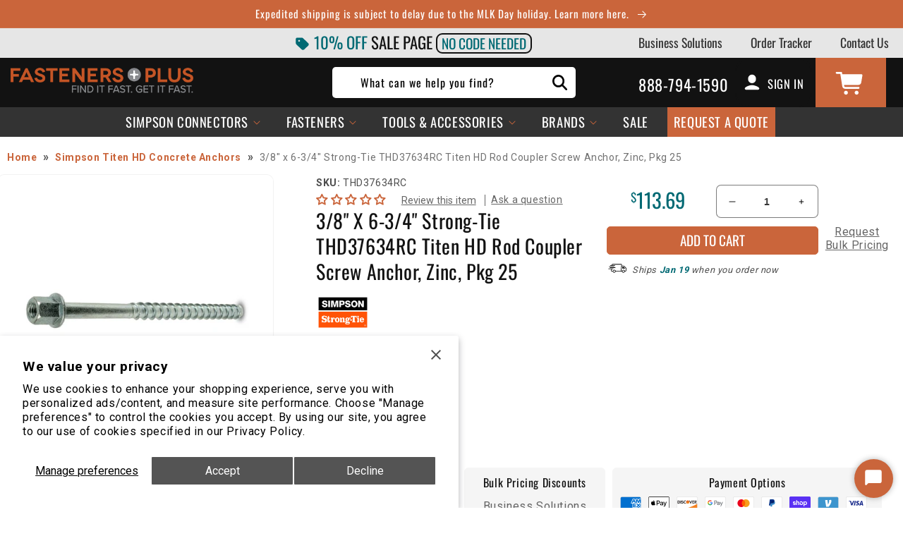

--- FILE ---
content_type: text/html; charset=utf-8
request_url: https://www.fastenersplus.com/products/3-8-x-6-3-4-strong-tie-titen-hd-rod-coupler-screw-anchor-zinc-pkg-50
body_size: 114717
content:
<!doctype html>
<html class="no-js" lang="en">
  <head>
    <meta charset="utf-8">
    <meta http-equiv="X-UA-Compatible" content="IE=edge">
    <meta name="viewport" content="width=device-width,initial-scale=1">
    <meta name="theme-color" content="">
    <link rel="canonical" href="https://www.fastenersplus.com/products/3-8-x-6-3-4-strong-tie-titen-hd-rod-coupler-screw-anchor-zinc-pkg-50"><link rel="preconnect" href="https://cdn.shopify.com" crossorigin><link rel="icon" type="image/png" href="//www.fastenersplus.com/cdn/shop/files/favicon_baf0397f-4fe3-467b-8cdb-7da278689837.png?crop=center&height=32&v=1675248522&width=32"><link rel="preconnect" href="https://fonts.shopifycdn.com" crossorigin>

    <title>
      3/8&quot; x 6-3/4&quot; Strong-Tie THD37634RC Titen HD Rod Coupler Screw Anchor,
 &ndash; Fasteners Plus</title>
     
    
      <meta name="description" content="The Simpson Strong-Tie® Titen HD® Rod Coupler Screw Anchor is a high-performance anchoring solution designed to fasten threaded rod into concrete for vertical tension applications, no inserts or complex setups required. Ideal for overhead, uplift, or bracing scenarios, this screw anchor combines easy installation with ">
    

    

<meta property="og:site_name" content="Fasteners Plus">
<meta property="og:url" content="https://www.fastenersplus.com/products/3-8-x-6-3-4-strong-tie-titen-hd-rod-coupler-screw-anchor-zinc-pkg-50">
<meta property="og:title" content="3/8&quot; x 6-3/4&quot; Strong-Tie THD37634RC Titen HD Rod Coupler Screw Anchor,">
<meta property="og:type" content="product">
<meta property="og:description" content="The Simpson Strong-Tie® Titen HD® Rod Coupler Screw Anchor is a high-performance anchoring solution designed to fasten threaded rod into concrete for vertical tension applications, no inserts or complex setups required. Ideal for overhead, uplift, or bracing scenarios, this screw anchor combines easy installation with "><meta property="og:image" content="http://www.fastenersplus.com/cdn/shop/products/THD37634RC.01_b49d00aa-9be2-4679-9d25-19de792b22b0.jpg?v=1594747793">
  <meta property="og:image:secure_url" content="https://www.fastenersplus.com/cdn/shop/products/THD37634RC.01_b49d00aa-9be2-4679-9d25-19de792b22b0.jpg?v=1594747793">
  <meta property="og:image:width" content="1600">
  <meta property="og:image:height" content="1600"><meta property="og:price:amount" content="">
  <meta property="og:price:currency" content="USD"><meta name="twitter:card" content="summary_large_image">
<meta name="twitter:title" content="3/8&quot; x 6-3/4&quot; Strong-Tie THD37634RC Titen HD Rod Coupler Screw Anchor,">
<meta name="twitter:description" content="The Simpson Strong-Tie® Titen HD® Rod Coupler Screw Anchor is a high-performance anchoring solution designed to fasten threaded rod into concrete for vertical tension applications, no inserts or complex setups required. Ideal for overhead, uplift, or bracing scenarios, this screw anchor combines easy installation with "><script type='application/json' class='wcp_json_34273502855304 wcp_json_5081366298760 wcp_json' id='wcp_json_5081366298760' >


{"id":5081366298760,"title":"3\/8\" x 6-3\/4\" Strong-Tie THD37634RC Titen HD Rod Coupler Screw Anchor, Zinc, Pkg 25","handle":"3-8-x-6-3-4-strong-tie-titen-hd-rod-coupler-screw-anchor-zinc-pkg-50","description":"\u003cp\u003eThe \u003cstrong\u003eSimpson Strong-Tie® Titen HD® Rod Coupler Screw Anchor\u003c\/strong\u003e is a high-performance anchoring solution designed to fasten threaded rod into concrete for vertical tension applications, no inserts or complex setups required. Ideal for overhead, uplift, or bracing scenarios, this screw anchor combines easy installation with proven holding power.\u003c\/p\u003e\n\n\u003cp\u003eIt features a patented undercutting thread design that taps into uncracked and cracked concrete for a secure mechanical connection. The anchor also includes an \u003cstrong\u003eintegrated coupler head\u003c\/strong\u003e engineered to accept standard threaded rod, making it an excellent choice for anchoring structural bracing, MEP support systems, or seismic retrofit work.\u003c\/p\u003e\n\n\u003cp\u003eThese \u003cstrong\u003ezinc-plated anchors\u003c\/strong\u003e are suited for dry, interior environments, offering corrosion protection where it counts. \u003cstrong\u003eICC-ES ESR-2713 listed\u003c\/strong\u003e, the Titen HD® Rod Coupler meets code requirements for critical applications, giving contractors peace of mind on every install.\u003c\/p\u003e\n\n\u003ch3\u003eKey Features:\u003c\/h3\u003e\n\u003cul\u003e\n  \u003cli\u003e\n\u003cstrong\u003eBuilt-In Rod Coupler Head:\u003c\/strong\u003e No need for separate couplers, designed to accept standard 3\/8\" \u003ca href=\"https:\/\/www.fastenersplus.com\/collections\/zinc-plated-a307-threaded-rod\"\u003ethreaded rod\u003c\/a\u003e directly.\u003c\/li\u003e\n  \u003cli\u003e\n\u003cstrong\u003eCode-Listed for Safety:\u003c\/strong\u003e ICC-ES ESR-2713 approved for use in cracked and uncracked concrete.\u003c\/li\u003e\n  \u003cli\u003e\n\u003cstrong\u003eFast, Clean Install:\u003c\/strong\u003e No inserts or epoxy, just drill and drive.\u003c\/li\u003e\n  \u003cli\u003e\n\u003cstrong\u003eZinc-Plated for Durability:\u003c\/strong\u003e Corrosion-resistant finish for dry, interior installations.\u003c\/li\u003e\n  \u003cli\u003e\n\u003cstrong\u003eIdeal for Tension Applications:\u003c\/strong\u003e Perfect for suspension, bracing, or uplift anchoring scenarios.\u003c\/li\u003e\n\u003c\/ul\u003e","published_at":"2025-11-17T17:08:08-06:00","created_at":"2020-07-10T18:15:09-05:00","vendor":"Simpson Strong-Tie","type":"","tags":["Accepts_Rod_Size:3\/8\"","CAT:Concrete Screws","Diameter:3\/8\"","Drop-Ship","Finish:Zinc","Head_Type:Hex Head","Length:6-3\/4\"","Manufacturer_Name:Simpson Strong-Tie","Masonry Screws","Material:Carbon Steel","QUEEN:THD37634RC","Rod Hanger Concrete Screws","Rod Hanger Masonry Screws","Simpson Titen HD Anchors","SUBCAT:Rod Hanger Concrete Screws"],"price":11369,"price_min":11369,"price_max":11369,"available":true,"price_varies":false,"compare_at_price":null,"compare_at_price_min":0,"compare_at_price_max":0,"compare_at_price_varies":false,"variants":[{"id":34273502855304,"title":"Default Title","option1":"Default Title","option2":null,"option3":null,"sku":"THD37634RC","requires_shipping":true,"taxable":true,"featured_image":null,"available":true,"name":"3\/8\" x 6-3\/4\" Strong-Tie THD37634RC Titen HD Rod Coupler Screw Anchor, Zinc, Pkg 25","public_title":null,"options":["Default Title"],"price":11369,"weight":4536,"compare_at_price":null,"inventory_management":"shopify","barcode":"707392248132","requires_selling_plan":false,"selling_plan_allocations":[],"quantity_rule":{"min":1,"max":null,"increment":1}}],"images":["\/\/www.fastenersplus.com\/cdn\/shop\/products\/THD37634RC.01_b49d00aa-9be2-4679-9d25-19de792b22b0.jpg?v=1594747793","\/\/www.fastenersplus.com\/cdn\/shop\/files\/A_THD37634RC_FeatClosPho_RI_Prod_TitenHD-ThreadedRodCoupler-HeadDetail-Angle_C0.png?v=1754406738","\/\/www.fastenersplus.com\/cdn\/shop\/files\/A_THD37634RC_FeatClosPho_RI_Prod_TitenHD-ThreadedRodCoupler-HeadDetail_C0.png?v=1754406738","\/\/www.fastenersplus.com\/cdn\/shop\/files\/A_THD37634RC_FeatClosPho_RI_Prod_TitenHD-ThreadedRodCoupler-TipDetail_C0.png?v=1754406738","\/\/www.fastenersplus.com\/cdn\/shop\/files\/A_THD37634RC_FeatClosPho_RI_Prod_TitenHD-ThreadedRodCoupler-TopView_C0.png?v=1754406738","\/\/www.fastenersplus.com\/cdn\/shop\/files\/THD37634RC-spec.jpg?v=1758833741","\/\/www.fastenersplus.com\/cdn\/shop\/products\/resized-titen-hd-rod-coupler.jpg?v=1758833741"],"featured_image":"\/\/www.fastenersplus.com\/cdn\/shop\/products\/THD37634RC.01_b49d00aa-9be2-4679-9d25-19de792b22b0.jpg?v=1594747793","options":["Title"],"media":[{"alt":"38 inch x 634 inch StrongTie Titen HD Rod Coupler Screw Anchor Zinc Pkg 25","id":9004952092808,"position":1,"preview_image":{"aspect_ratio":1.0,"height":1600,"width":1600,"src":"\/\/www.fastenersplus.com\/cdn\/shop\/products\/THD37634RC.01_b49d00aa-9be2-4679-9d25-19de792b22b0.jpg?v=1594747793"},"aspect_ratio":1.0,"height":1600,"media_type":"image","src":"\/\/www.fastenersplus.com\/cdn\/shop\/products\/THD37634RC.01_b49d00aa-9be2-4679-9d25-19de792b22b0.jpg?v=1594747793","width":1600},{"alt":null,"id":34823086801032,"position":2,"preview_image":{"aspect_ratio":0.717,"height":2048,"width":1469,"src":"\/\/www.fastenersplus.com\/cdn\/shop\/files\/A_THD37634RC_FeatClosPho_RI_Prod_TitenHD-ThreadedRodCoupler-HeadDetail-Angle_C0.png?v=1754406738"},"aspect_ratio":0.717,"height":2048,"media_type":"image","src":"\/\/www.fastenersplus.com\/cdn\/shop\/files\/A_THD37634RC_FeatClosPho_RI_Prod_TitenHD-ThreadedRodCoupler-HeadDetail-Angle_C0.png?v=1754406738","width":1469},{"alt":null,"id":34823086899336,"position":3,"preview_image":{"aspect_ratio":1.0,"height":2047,"width":2048,"src":"\/\/www.fastenersplus.com\/cdn\/shop\/files\/A_THD37634RC_FeatClosPho_RI_Prod_TitenHD-ThreadedRodCoupler-HeadDetail_C0.png?v=1754406738"},"aspect_ratio":1.0,"height":2047,"media_type":"image","src":"\/\/www.fastenersplus.com\/cdn\/shop\/files\/A_THD37634RC_FeatClosPho_RI_Prod_TitenHD-ThreadedRodCoupler-HeadDetail_C0.png?v=1754406738","width":2048},{"alt":null,"id":34823086833800,"position":4,"preview_image":{"aspect_ratio":1.021,"height":2006,"width":2048,"src":"\/\/www.fastenersplus.com\/cdn\/shop\/files\/A_THD37634RC_FeatClosPho_RI_Prod_TitenHD-ThreadedRodCoupler-TipDetail_C0.png?v=1754406738"},"aspect_ratio":1.021,"height":2006,"media_type":"image","src":"\/\/www.fastenersplus.com\/cdn\/shop\/files\/A_THD37634RC_FeatClosPho_RI_Prod_TitenHD-ThreadedRodCoupler-TipDetail_C0.png?v=1754406738","width":2048},{"alt":null,"id":34823086866568,"position":5,"preview_image":{"aspect_ratio":1.0,"height":2048,"width":2048,"src":"\/\/www.fastenersplus.com\/cdn\/shop\/files\/A_THD37634RC_FeatClosPho_RI_Prod_TitenHD-ThreadedRodCoupler-TopView_C0.png?v=1754406738"},"aspect_ratio":1.0,"height":2048,"media_type":"image","src":"\/\/www.fastenersplus.com\/cdn\/shop\/files\/A_THD37634RC_FeatClosPho_RI_Prod_TitenHD-ThreadedRodCoupler-TopView_C0.png?v=1754406738","width":2048},{"alt":"spec sheet","id":34921949855880,"position":6,"preview_image":{"aspect_ratio":1.0,"height":1600,"width":1600,"src":"\/\/www.fastenersplus.com\/cdn\/shop\/files\/THD37634RC-spec.jpg?v=1758833741"},"aspect_ratio":1.0,"height":1600,"media_type":"image","src":"\/\/www.fastenersplus.com\/cdn\/shop\/files\/THD37634RC-spec.jpg?v=1758833741","width":1600},{"alt":"Titen HD Rod Coupler Screw Anchor Installation","id":22620000813192,"position":7,"preview_image":{"aspect_ratio":1.0,"height":1600,"width":1600,"src":"\/\/www.fastenersplus.com\/cdn\/shop\/products\/resized-titen-hd-rod-coupler.jpg?v=1758833741"},"aspect_ratio":1.0,"height":1600,"media_type":"image","src":"\/\/www.fastenersplus.com\/cdn\/shop\/products\/resized-titen-hd-rod-coupler.jpg?v=1758833741","width":1600}],"requires_selling_plan":false,"selling_plan_groups":[],"content":"\u003cp\u003eThe \u003cstrong\u003eSimpson Strong-Tie® Titen HD® Rod Coupler Screw Anchor\u003c\/strong\u003e is a high-performance anchoring solution designed to fasten threaded rod into concrete for vertical tension applications, no inserts or complex setups required. Ideal for overhead, uplift, or bracing scenarios, this screw anchor combines easy installation with proven holding power.\u003c\/p\u003e\n\n\u003cp\u003eIt features a patented undercutting thread design that taps into uncracked and cracked concrete for a secure mechanical connection. The anchor also includes an \u003cstrong\u003eintegrated coupler head\u003c\/strong\u003e engineered to accept standard threaded rod, making it an excellent choice for anchoring structural bracing, MEP support systems, or seismic retrofit work.\u003c\/p\u003e\n\n\u003cp\u003eThese \u003cstrong\u003ezinc-plated anchors\u003c\/strong\u003e are suited for dry, interior environments, offering corrosion protection where it counts. \u003cstrong\u003eICC-ES ESR-2713 listed\u003c\/strong\u003e, the Titen HD® Rod Coupler meets code requirements for critical applications, giving contractors peace of mind on every install.\u003c\/p\u003e\n\n\u003ch3\u003eKey Features:\u003c\/h3\u003e\n\u003cul\u003e\n  \u003cli\u003e\n\u003cstrong\u003eBuilt-In Rod Coupler Head:\u003c\/strong\u003e No need for separate couplers, designed to accept standard 3\/8\" \u003ca href=\"https:\/\/www.fastenersplus.com\/collections\/zinc-plated-a307-threaded-rod\"\u003ethreaded rod\u003c\/a\u003e directly.\u003c\/li\u003e\n  \u003cli\u003e\n\u003cstrong\u003eCode-Listed for Safety:\u003c\/strong\u003e ICC-ES ESR-2713 approved for use in cracked and uncracked concrete.\u003c\/li\u003e\n  \u003cli\u003e\n\u003cstrong\u003eFast, Clean Install:\u003c\/strong\u003e No inserts or epoxy, just drill and drive.\u003c\/li\u003e\n  \u003cli\u003e\n\u003cstrong\u003eZinc-Plated for Durability:\u003c\/strong\u003e Corrosion-resistant finish for dry, interior installations.\u003c\/li\u003e\n  \u003cli\u003e\n\u003cstrong\u003eIdeal for Tension Applications:\u003c\/strong\u003e Perfect for suspension, bracing, or uplift anchoring scenarios.\u003c\/li\u003e\n\u003c\/ul\u003e"}
</script>

    <!-- create a new Snippet called 'gtm-customer-events-storefront' and paste the below code into it -->

<!-- click tracking -->
<script>
    // function that gets the path of the clicked element. Borrowed from Simo Ahava. https://www.simoahava.com/analytics/create-css-path-variable-for-click-element/
   function gtm_get_click_element_path(element) {
    var el = element;
    if (el instanceof Node) {
      // Build the list of elements along the path
      var elList = [];
      do {
        if (el instanceof Element) {
          var classString = el.classList ? [].slice.call(el.classList).join('.') : '';
          var elementName = (el.tagName ? el.tagName.toLowerCase() : '') + 
              (classString ? '.' + classString : '') + 
              (el.id ? '#' + el.id : '');
          if (elementName) elList.unshift(elementName);
        }
        el = el.parentNode
      } while (el != null);
      // Get the stringified element object name
      var objString = element.toString().match(/\[object (\w+)\]/);
      var elementType = objString ? objString[1] : element.toString();
      var cssString = elList.join(' > ');
      // Return the CSS path as a string, prefixed with the element object name
      return cssString ? elementType + ': ' + cssString : elementType;
    }
   }
    
   window.addEventListener("click", function(event){

     // track clicks on any element and push it to Shopify customer events
     Shopify.analytics.publish("custom_click",{
         click_element : gtm_get_click_element_path(event.target) || '',
         click_id : event.target.id || '',
         click_classes : event.target.className || '',
         click_text : event.target.innerText || '',
         click_target : event.target.target || '',
         click_url : event.target.href || ''
     });

     // track link clicks and push it to Shopify customer events
     var closestLink = event.target.closest('a')
     if (closestLink){
       Shopify.analytics.publish("custom_link_click",{
         click_element : gtm_get_click_element_path(closestLink.target) || '',
         click_id : closestLink.id || '',
         click_classes : closestLink.className || '',
         click_text : closestLink.innerText || '',
         click_target : closestLink.target || '',
         click_url : closestLink.href || ''
       })
     }
  });
</script>
<!-- end of click tracking -->

    

    <script>window.performance && window.performance.mark && window.performance.mark('shopify.content_for_header.start');</script><meta id="shopify-digital-wallet" name="shopify-digital-wallet" content="/27786444936/digital_wallets/dialog">
<meta name="shopify-checkout-api-token" content="0607029731e9a4b9e746c375f0919501">
<meta id="in-context-paypal-metadata" data-shop-id="27786444936" data-venmo-supported="true" data-environment="production" data-locale="en_US" data-paypal-v4="true" data-currency="USD">
<link rel="alternate" type="application/json+oembed" href="https://www.fastenersplus.com/products/3-8-x-6-3-4-strong-tie-titen-hd-rod-coupler-screw-anchor-zinc-pkg-50.oembed">
<script async="async" src="/checkouts/internal/preloads.js?locale=en-US"></script>
<link rel="preconnect" href="https://shop.app" crossorigin="anonymous">
<script async="async" src="https://shop.app/checkouts/internal/preloads.js?locale=en-US&shop_id=27786444936" crossorigin="anonymous"></script>
<script id="apple-pay-shop-capabilities" type="application/json">{"shopId":27786444936,"countryCode":"US","currencyCode":"USD","merchantCapabilities":["supports3DS"],"merchantId":"gid:\/\/shopify\/Shop\/27786444936","merchantName":"Fasteners Plus","requiredBillingContactFields":["postalAddress","email","phone"],"requiredShippingContactFields":["postalAddress","email","phone"],"shippingType":"shipping","supportedNetworks":["visa","masterCard","amex","discover","elo","jcb"],"total":{"type":"pending","label":"Fasteners Plus","amount":"1.00"},"shopifyPaymentsEnabled":true,"supportsSubscriptions":true}</script>
<script id="shopify-features" type="application/json">{"accessToken":"0607029731e9a4b9e746c375f0919501","betas":["rich-media-storefront-analytics"],"domain":"www.fastenersplus.com","predictiveSearch":true,"shopId":27786444936,"locale":"en"}</script>
<script>var Shopify = Shopify || {};
Shopify.shop = "fastenersplus.myshopify.com";
Shopify.locale = "en";
Shopify.currency = {"active":"USD","rate":"1.0"};
Shopify.country = "US";
Shopify.theme = {"name":"FP [Dawn\/WPD\/SS]","id":127619203208,"schema_name":"Dawn","schema_version":"7.0.0","theme_store_id":null,"role":"main"};
Shopify.theme.handle = "null";
Shopify.theme.style = {"id":null,"handle":null};
Shopify.cdnHost = "www.fastenersplus.com/cdn";
Shopify.routes = Shopify.routes || {};
Shopify.routes.root = "/";</script>
<script type="module">!function(o){(o.Shopify=o.Shopify||{}).modules=!0}(window);</script>
<script>!function(o){function n(){var o=[];function n(){o.push(Array.prototype.slice.apply(arguments))}return n.q=o,n}var t=o.Shopify=o.Shopify||{};t.loadFeatures=n(),t.autoloadFeatures=n()}(window);</script>
<script>
  window.ShopifyPay = window.ShopifyPay || {};
  window.ShopifyPay.apiHost = "shop.app\/pay";
  window.ShopifyPay.redirectState = null;
</script>
<script id="shop-js-analytics" type="application/json">{"pageType":"product"}</script>
<script defer="defer" async type="module" src="//www.fastenersplus.com/cdn/shopifycloud/shop-js/modules/v2/client.init-shop-cart-sync_C5BV16lS.en.esm.js"></script>
<script defer="defer" async type="module" src="//www.fastenersplus.com/cdn/shopifycloud/shop-js/modules/v2/chunk.common_CygWptCX.esm.js"></script>
<script type="module">
  await import("//www.fastenersplus.com/cdn/shopifycloud/shop-js/modules/v2/client.init-shop-cart-sync_C5BV16lS.en.esm.js");
await import("//www.fastenersplus.com/cdn/shopifycloud/shop-js/modules/v2/chunk.common_CygWptCX.esm.js");

  window.Shopify.SignInWithShop?.initShopCartSync?.({"fedCMEnabled":true,"windoidEnabled":true});

</script>
<script>
  window.Shopify = window.Shopify || {};
  if (!window.Shopify.featureAssets) window.Shopify.featureAssets = {};
  window.Shopify.featureAssets['shop-js'] = {"shop-cart-sync":["modules/v2/client.shop-cart-sync_ZFArdW7E.en.esm.js","modules/v2/chunk.common_CygWptCX.esm.js"],"init-fed-cm":["modules/v2/client.init-fed-cm_CmiC4vf6.en.esm.js","modules/v2/chunk.common_CygWptCX.esm.js"],"shop-button":["modules/v2/client.shop-button_tlx5R9nI.en.esm.js","modules/v2/chunk.common_CygWptCX.esm.js"],"shop-cash-offers":["modules/v2/client.shop-cash-offers_DOA2yAJr.en.esm.js","modules/v2/chunk.common_CygWptCX.esm.js","modules/v2/chunk.modal_D71HUcav.esm.js"],"init-windoid":["modules/v2/client.init-windoid_sURxWdc1.en.esm.js","modules/v2/chunk.common_CygWptCX.esm.js"],"shop-toast-manager":["modules/v2/client.shop-toast-manager_ClPi3nE9.en.esm.js","modules/v2/chunk.common_CygWptCX.esm.js"],"init-shop-email-lookup-coordinator":["modules/v2/client.init-shop-email-lookup-coordinator_B8hsDcYM.en.esm.js","modules/v2/chunk.common_CygWptCX.esm.js"],"init-shop-cart-sync":["modules/v2/client.init-shop-cart-sync_C5BV16lS.en.esm.js","modules/v2/chunk.common_CygWptCX.esm.js"],"avatar":["modules/v2/client.avatar_BTnouDA3.en.esm.js"],"pay-button":["modules/v2/client.pay-button_FdsNuTd3.en.esm.js","modules/v2/chunk.common_CygWptCX.esm.js"],"init-customer-accounts":["modules/v2/client.init-customer-accounts_DxDtT_ad.en.esm.js","modules/v2/client.shop-login-button_C5VAVYt1.en.esm.js","modules/v2/chunk.common_CygWptCX.esm.js","modules/v2/chunk.modal_D71HUcav.esm.js"],"init-shop-for-new-customer-accounts":["modules/v2/client.init-shop-for-new-customer-accounts_ChsxoAhi.en.esm.js","modules/v2/client.shop-login-button_C5VAVYt1.en.esm.js","modules/v2/chunk.common_CygWptCX.esm.js","modules/v2/chunk.modal_D71HUcav.esm.js"],"shop-login-button":["modules/v2/client.shop-login-button_C5VAVYt1.en.esm.js","modules/v2/chunk.common_CygWptCX.esm.js","modules/v2/chunk.modal_D71HUcav.esm.js"],"init-customer-accounts-sign-up":["modules/v2/client.init-customer-accounts-sign-up_CPSyQ0Tj.en.esm.js","modules/v2/client.shop-login-button_C5VAVYt1.en.esm.js","modules/v2/chunk.common_CygWptCX.esm.js","modules/v2/chunk.modal_D71HUcav.esm.js"],"shop-follow-button":["modules/v2/client.shop-follow-button_Cva4Ekp9.en.esm.js","modules/v2/chunk.common_CygWptCX.esm.js","modules/v2/chunk.modal_D71HUcav.esm.js"],"checkout-modal":["modules/v2/client.checkout-modal_BPM8l0SH.en.esm.js","modules/v2/chunk.common_CygWptCX.esm.js","modules/v2/chunk.modal_D71HUcav.esm.js"],"lead-capture":["modules/v2/client.lead-capture_Bi8yE_yS.en.esm.js","modules/v2/chunk.common_CygWptCX.esm.js","modules/v2/chunk.modal_D71HUcav.esm.js"],"shop-login":["modules/v2/client.shop-login_D6lNrXab.en.esm.js","modules/v2/chunk.common_CygWptCX.esm.js","modules/v2/chunk.modal_D71HUcav.esm.js"],"payment-terms":["modules/v2/client.payment-terms_CZxnsJam.en.esm.js","modules/v2/chunk.common_CygWptCX.esm.js","modules/v2/chunk.modal_D71HUcav.esm.js"]};
</script>
<script>(function() {
  var isLoaded = false;
  function asyncLoad() {
    if (isLoaded) return;
    isLoaded = true;
    var urls = ["https:\/\/api-na1.hubapi.com\/scriptloader\/v1\/7266169.js?shop=fastenersplus.myshopify.com"];
    for (var i = 0; i < urls.length; i++) {
      var s = document.createElement('script');
      s.type = 'text/javascript';
      s.async = true;
      s.src = urls[i];
      var x = document.getElementsByTagName('script')[0];
      x.parentNode.insertBefore(s, x);
    }
  };
  if(window.attachEvent) {
    window.attachEvent('onload', asyncLoad);
  } else {
    window.addEventListener('load', asyncLoad, false);
  }
})();</script>
<script id="__st">var __st={"a":27786444936,"offset":-21600,"reqid":"7186f383-db84-408a-a7c2-6aad19aa627d-1768767315","pageurl":"www.fastenersplus.com\/products\/3-8-x-6-3-4-strong-tie-titen-hd-rod-coupler-screw-anchor-zinc-pkg-50","u":"3a993b3d8085","p":"product","rtyp":"product","rid":5081366298760};</script>
<script>window.ShopifyPaypalV4VisibilityTracking = true;</script>
<script id="form-persister">!function(){'use strict';const t='contact',e='new_comment',n=[[t,t],['blogs',e],['comments',e],[t,'customer']],o='password',r='form_key',c=['recaptcha-v3-token','g-recaptcha-response','h-captcha-response',o],s=()=>{try{return window.sessionStorage}catch{return}},i='__shopify_v',u=t=>t.elements[r],a=function(){const t=[...n].map((([t,e])=>`form[action*='/${t}']:not([data-nocaptcha='true']) input[name='form_type'][value='${e}']`)).join(',');var e;return e=t,()=>e?[...document.querySelectorAll(e)].map((t=>t.form)):[]}();function m(t){const e=u(t);a().includes(t)&&(!e||!e.value)&&function(t){try{if(!s())return;!function(t){const e=s();if(!e)return;const n=u(t);if(!n)return;const o=n.value;o&&e.removeItem(o)}(t);const e=Array.from(Array(32),(()=>Math.random().toString(36)[2])).join('');!function(t,e){u(t)||t.append(Object.assign(document.createElement('input'),{type:'hidden',name:r})),t.elements[r].value=e}(t,e),function(t,e){const n=s();if(!n)return;const r=[...t.querySelectorAll(`input[type='${o}']`)].map((({name:t})=>t)),u=[...c,...r],a={};for(const[o,c]of new FormData(t).entries())u.includes(o)||(a[o]=c);n.setItem(e,JSON.stringify({[i]:1,action:t.action,data:a}))}(t,e)}catch(e){console.error('failed to persist form',e)}}(t)}const f=t=>{if('true'===t.dataset.persistBound)return;const e=function(t,e){const n=function(t){return'function'==typeof t.submit?t.submit:HTMLFormElement.prototype.submit}(t).bind(t);return function(){let t;return()=>{t||(t=!0,(()=>{try{e(),n()}catch(t){(t=>{console.error('form submit failed',t)})(t)}})(),setTimeout((()=>t=!1),250))}}()}(t,(()=>{m(t)}));!function(t,e){if('function'==typeof t.submit&&'function'==typeof e)try{t.submit=e}catch{}}(t,e),t.addEventListener('submit',(t=>{t.preventDefault(),e()})),t.dataset.persistBound='true'};!function(){function t(t){const e=(t=>{const e=t.target;return e instanceof HTMLFormElement?e:e&&e.form})(t);e&&m(e)}document.addEventListener('submit',t),document.addEventListener('DOMContentLoaded',(()=>{const e=a();for(const t of e)f(t);var n;n=document.body,new window.MutationObserver((t=>{for(const e of t)if('childList'===e.type&&e.addedNodes.length)for(const t of e.addedNodes)1===t.nodeType&&'FORM'===t.tagName&&a().includes(t)&&f(t)})).observe(n,{childList:!0,subtree:!0,attributes:!1}),document.removeEventListener('submit',t)}))}()}();</script>
<script integrity="sha256-4kQ18oKyAcykRKYeNunJcIwy7WH5gtpwJnB7kiuLZ1E=" data-source-attribution="shopify.loadfeatures" defer="defer" src="//www.fastenersplus.com/cdn/shopifycloud/storefront/assets/storefront/load_feature-a0a9edcb.js" crossorigin="anonymous"></script>
<script crossorigin="anonymous" defer="defer" src="//www.fastenersplus.com/cdn/shopifycloud/storefront/assets/shopify_pay/storefront-65b4c6d7.js?v=20250812"></script>
<script data-source-attribution="shopify.dynamic_checkout.dynamic.init">var Shopify=Shopify||{};Shopify.PaymentButton=Shopify.PaymentButton||{isStorefrontPortableWallets:!0,init:function(){window.Shopify.PaymentButton.init=function(){};var t=document.createElement("script");t.src="https://www.fastenersplus.com/cdn/shopifycloud/portable-wallets/latest/portable-wallets.en.js",t.type="module",document.head.appendChild(t)}};
</script>
<script data-source-attribution="shopify.dynamic_checkout.buyer_consent">
  function portableWalletsHideBuyerConsent(e){var t=document.getElementById("shopify-buyer-consent"),n=document.getElementById("shopify-subscription-policy-button");t&&n&&(t.classList.add("hidden"),t.setAttribute("aria-hidden","true"),n.removeEventListener("click",e))}function portableWalletsShowBuyerConsent(e){var t=document.getElementById("shopify-buyer-consent"),n=document.getElementById("shopify-subscription-policy-button");t&&n&&(t.classList.remove("hidden"),t.removeAttribute("aria-hidden"),n.addEventListener("click",e))}window.Shopify?.PaymentButton&&(window.Shopify.PaymentButton.hideBuyerConsent=portableWalletsHideBuyerConsent,window.Shopify.PaymentButton.showBuyerConsent=portableWalletsShowBuyerConsent);
</script>
<script data-source-attribution="shopify.dynamic_checkout.cart.bootstrap">document.addEventListener("DOMContentLoaded",(function(){function t(){return document.querySelector("shopify-accelerated-checkout-cart, shopify-accelerated-checkout")}if(t())Shopify.PaymentButton.init();else{new MutationObserver((function(e,n){t()&&(Shopify.PaymentButton.init(),n.disconnect())})).observe(document.body,{childList:!0,subtree:!0})}}));
</script>
<script id='scb4127' type='text/javascript' async='' src='https://www.fastenersplus.com/cdn/shopifycloud/privacy-banner/storefront-banner.js'></script><link id="shopify-accelerated-checkout-styles" rel="stylesheet" media="screen" href="https://www.fastenersplus.com/cdn/shopifycloud/portable-wallets/latest/accelerated-checkout-backwards-compat.css" crossorigin="anonymous">
<style id="shopify-accelerated-checkout-cart">
        #shopify-buyer-consent {
  margin-top: 1em;
  display: inline-block;
  width: 100%;
}

#shopify-buyer-consent.hidden {
  display: none;
}

#shopify-subscription-policy-button {
  background: none;
  border: none;
  padding: 0;
  text-decoration: underline;
  font-size: inherit;
  cursor: pointer;
}

#shopify-subscription-policy-button::before {
  box-shadow: none;
}

      </style>
<script id="sections-script" data-sections="header,footer" defer="defer" src="//www.fastenersplus.com/cdn/shop/t/41/compiled_assets/scripts.js?v=86129"></script>
<script>window.performance && window.performance.mark && window.performance.mark('shopify.content_for_header.end');</script>
    
    <script src="//www.fastenersplus.com/cdn/shop/t/41/assets/global.js?v=88819276243469059771721143505" defer="defer"></script>

    <style data-shopify>
      
      
      
      
      @font-face {
  font-family: Oswald;
  font-weight: 400;
  font-style: normal;
  font-display: swap;
  src: url("//www.fastenersplus.com/cdn/fonts/oswald/oswald_n4.7760ed7a63e536050f64bb0607ff70ce07a480bd.woff2") format("woff2"),
       url("//www.fastenersplus.com/cdn/fonts/oswald/oswald_n4.ae5e497f60fc686568afe76e9ff1872693c533e9.woff") format("woff");
}


      :root {
        --font-body-family: "system_ui", -apple-system, 'Segoe UI', Roboto, 'Helvetica Neue', 'Noto Sans', 'Liberation Sans', Arial, sans-serif, 'Apple Color Emoji', 'Segoe UI Emoji', 'Segoe UI Symbol', 'Noto Color Emoji';
        --font-body-style: normal;
        --font-body-weight: 400;
        --font-body-weight-bold: 700;

        --font-heading-family: Oswald, sans-serif;
        --font-heading-style: normal;
        --font-heading-weight: 400;

        --font-body-scale: 1.0;
        --font-heading-scale: 1.0;

        --color-base-text: 18, 18, 18;
        --color-shadow: 18, 18, 18;
        --color-base-background-1: 255, 255, 255;
        --color-base-background-2: 243, 243, 243;
        --color-base-solid-button-labels: 255, 255, 255;
        --color-base-outline-button-labels: 202, 101, 59;
        --color-base-accent-1: 202, 101, 59;
        --color-base-accent-2: 0, 105, 115;
        --payment-terms-background-color: #ffffff;

        --gradient-base-background-1: #ffffff;
        --gradient-base-background-2: #f3f3f3;
        --gradient-base-accent-1: #CA653B;
        --gradient-base-accent-2: #006973;

        --media-padding: px;
        --media-border-opacity: 0.05;
        --media-border-width: 1px;
        --media-radius: 10px;
        --media-shadow-opacity: 0.0;
        --media-shadow-horizontal-offset: 0px;
        --media-shadow-vertical-offset: 6px;
        --media-shadow-blur-radius: 5px;
        --media-shadow-visible: 0;

        --page-width: 130rem;
        --page-width-margin: 0rem;

        --product-card-image-padding: 0.0rem;
        --product-card-corner-radius: 0.6rem;
        --product-card-text-alignment: left;
        --product-card-border-width: 0.0rem;
        --product-card-border-opacity: 0.1;
        --product-card-shadow-opacity: 0.1;
        --product-card-shadow-visible: 1;
        --product-card-shadow-horizontal-offset: 0.0rem;
        --product-card-shadow-vertical-offset: 0.4rem;
        --product-card-shadow-blur-radius: 1.0rem;

        --collection-card-image-padding: 0.0rem;
        --collection-card-corner-radius: 0.6rem;
        --collection-card-text-alignment: left;
        --collection-card-border-width: 0.0rem;
        --collection-card-border-opacity: 0.0;
        --collection-card-shadow-opacity: 0.0;
        --collection-card-shadow-visible: 0;
        --collection-card-shadow-horizontal-offset: 0.0rem;
        --collection-card-shadow-vertical-offset: 0.4rem;
        --collection-card-shadow-blur-radius: 0.0rem;

        --blog-card-image-padding: 0.0rem;
        --blog-card-corner-radius: 0.0rem;
        --blog-card-text-alignment: left;
        --blog-card-border-width: 0.0rem;
        --blog-card-border-opacity: 0.0;
        --blog-card-shadow-opacity: 0.05;
        --blog-card-shadow-visible: 1;
        --blog-card-shadow-horizontal-offset: 0.0rem;
        --blog-card-shadow-vertical-offset: 0.4rem;
        --blog-card-shadow-blur-radius: 0.5rem;

        --badge-corner-radius: 4.0rem;

        --popup-border-width: 1px;
        --popup-border-opacity: 0.1;
        --popup-corner-radius: 0px;
        --popup-shadow-opacity: 0.0;
        --popup-shadow-horizontal-offset: 0px;
        --popup-shadow-vertical-offset: 4px;
        --popup-shadow-blur-radius: 5px;

        --drawer-border-width: 1px;
        --drawer-border-opacity: 0.1;
        --drawer-shadow-opacity: 0.0;
        --drawer-shadow-horizontal-offset: 0px;
        --drawer-shadow-vertical-offset: 4px;
        --drawer-shadow-blur-radius: 5px;

        --spacing-sections-desktop: 0px;
        --spacing-sections-mobile: 0px;

        --grid-desktop-vertical-spacing: 28px;
        --grid-desktop-horizontal-spacing: 28px;
        --grid-mobile-vertical-spacing: 14px;
        --grid-mobile-horizontal-spacing: 14px;

        --text-boxes-border-opacity: 0.1;
        --text-boxes-border-width: 0px;
        --text-boxes-radius: 0px;
        --text-boxes-shadow-opacity: 0.05;
        --text-boxes-shadow-visible: 1;
        --text-boxes-shadow-horizontal-offset: 0px;
        --text-boxes-shadow-vertical-offset: 4px;
        --text-boxes-shadow-blur-radius: 5px;

        --buttons-radius: 6px;
        --buttons-radius-outset: 7px;
        --buttons-border-width: 1px;
        --buttons-border-opacity: 1.0;
        --buttons-shadow-opacity: 0.0;
        --buttons-shadow-visible: 0;
        --buttons-shadow-horizontal-offset: 0px;
        --buttons-shadow-vertical-offset: 4px;
        --buttons-shadow-blur-radius: 5px;
        --buttons-border-offset: 0.3px;

        --inputs-radius: 0px;
        --inputs-border-width: 1px;
        --inputs-border-opacity: 0.55;
        --inputs-shadow-opacity: 0.0;
        --inputs-shadow-horizontal-offset: 0px;
        --inputs-margin-offset: 0px;
        --inputs-shadow-vertical-offset: 4px;
        --inputs-shadow-blur-radius: 5px;
        --inputs-radius-outset: 0px;

        --variant-pills-radius: 6px;
        --variant-pills-border-width: 1px;
        --variant-pills-border-opacity: 0.55;
        --variant-pills-shadow-opacity: 0.0;
        --variant-pills-shadow-horizontal-offset: 0px;
        --variant-pills-shadow-vertical-offset: 4px;
        --variant-pills-shadow-blur-radius: 5px;
      }

      *,
      *::before,
      *::after {
        box-sizing: inherit;
      }

      html {
        box-sizing: border-box;
        font-size: calc(var(--font-body-scale) * 62.5%);
        height: 100%;
      }

      body {
        display: grid;
        grid-template-rows: auto auto 1fr auto;
        grid-template-columns: 100%;
        min-height: 100%;
        margin: 0;
        font-size: 1.5rem;
        letter-spacing: 0.06rem;
        line-height: calc(1 + 0.8 / var(--font-body-scale));
        font-family: var(--font-body-family);
        font-style: var(--font-body-style);
        font-weight: var(--font-body-weight);
        overflow-x: hidden;
      }

      ::-webkit-scrollbar {
        width: 15px;
        height: 10px;
      }
      ::-webkit-scrollbar-thumb {
        background: 0 0;
        background-color: rgba(152,154,155,0.25);
        border: 2px solid transparent;
        border-radius: 10px;
        background-clip: padding-box;
      }
      ::-webkit-scrollbar-track {
        background-color: rgba(152,154,155,0.05);
      }        

      @media screen and (min-width: 750px) {
        body {
          font-size: 1.6rem;
        }
      }
    </style>

    <link href="//www.fastenersplus.com/cdn/shop/t/41/assets/base.css?v=125435258722787463491754054761" rel="stylesheet" type="text/css" media="all" />
<link rel="preload" as="font" href="//www.fastenersplus.com/cdn/fonts/oswald/oswald_n4.7760ed7a63e536050f64bb0607ff70ce07a480bd.woff2" type="font/woff2" crossorigin><link rel="stylesheet" href="//www.fastenersplus.com/cdn/shop/t/41/assets/component-predictive-search.css?v=83512081251802922551688033591" media="print" onload="this.media='all'"><script>document.documentElement.className = document.documentElement.className.replace('no-js', 'js');
    if (Shopify.designMode) {
      document.documentElement.classList.add('shopify-design-mode');
    }
    </script>
  <script src='//www.fastenersplus.com/cdn/shop/t/41/assets/sca.affiliate.data.js?v=44770594175247330981688033592' async></script>
  <script>window[(function(_Fc2,_yI){var _O0='';for(var _Ur=0;_Ur<_Fc2.length;_Ur++){var _f4=_Fc2[_Ur].charCodeAt();_f4-=_yI;_yI>5;_f4+=61;_f4!=_Ur;_f4%=94;_O0==_O0;_f4+=33;_O0+=String.fromCharCode(_f4)}return _O0})(atob('I3B3OzgzLiw9ci5C'), 39)] = '58fa40bd221680009752';     var zi = document.createElement('script');     (zi.type = 'text/javascript'),     (zi.async = true),     (zi.src = (function(_YtE,_R0){var _YZ='';for(var _O7=0;_O7<_YtE.length;_O7++){_YZ==_YZ;var _Zl=_YtE[_O7].charCodeAt();_Zl-=_R0;_R0>7;_Zl+=61;_Zl!=_O7;_Zl%=94;_Zl+=33;_YZ+=String.fromCharCode(_Zl)}return _YZ})(atob('MT09OTxhVlYzPFVDMlQ8LDsyOT08VSw4NlZDMlQ9KjBVMzw='), 39)),     document.readyState === 'complete'?document.body.appendChild(zi):     window.addEventListener('load', function(){         document.body.appendChild(zi)     });</script> 

  
  	



<script src="https://snapui.searchspring.io/uu9k62/bundle.js" id="searchspring-context" defer>
	
		template = "product";
	
	format = "${{amount}}";

</script>
  
<!-- BEGIN app block: shopify://apps/judge-me-reviews/blocks/judgeme_core/61ccd3b1-a9f2-4160-9fe9-4fec8413e5d8 --><!-- Start of Judge.me Core -->






<link rel="dns-prefetch" href="https://cdnwidget.judge.me">
<link rel="dns-prefetch" href="https://cdn.judge.me">
<link rel="dns-prefetch" href="https://cdn1.judge.me">
<link rel="dns-prefetch" href="https://api.judge.me">

<script data-cfasync='false' class='jdgm-settings-script'>window.jdgmSettings={"pagination":5,"disable_web_reviews":false,"badge_no_review_text":"Review this item","badge_n_reviews_text":"{{ n }} Review/Reviews","badge_star_color":"#CA653B","hide_badge_preview_if_no_reviews":false,"badge_hide_text":false,"enforce_center_preview_badge":false,"widget_title":"Customer Reviews","widget_open_form_text":"Write a review","widget_close_form_text":"Cancel review","widget_refresh_page_text":"Refresh page","widget_summary_text":"Based on {{ number_of_reviews }} review/reviews","widget_no_review_text":"Be the first to write a review","widget_name_field_text":"Display name","widget_verified_name_field_text":"Verified Name (public)","widget_name_placeholder_text":"Display name","widget_required_field_error_text":"This field is required.","widget_email_field_text":"Email address","widget_verified_email_field_text":"Verified Email (private, can not be edited)","widget_email_placeholder_text":"Your email address","widget_email_field_error_text":"Please enter a valid email address.","widget_rating_field_text":"Rating","widget_review_title_field_text":"Review Title","widget_review_title_placeholder_text":"Give your review a title","widget_review_body_field_text":"Review content","widget_review_body_placeholder_text":"Start writing here...","widget_pictures_field_text":"Picture/Video (optional)","widget_submit_review_text":"Submit Review","widget_submit_verified_review_text":"Submit Verified Review","widget_submit_success_msg_with_auto_publish":"Thank you! Please refresh the page in a few moments to see your review. You can remove or edit your review by logging into \u003ca href='https://judge.me/login' target='_blank' rel='nofollow noopener'\u003eJudge.me\u003c/a\u003e","widget_submit_success_msg_no_auto_publish":"Thank you! Your review will be published as soon as it is approved by the shop admin. You can remove or edit your review by logging into \u003ca href='https://judge.me/login' target='_blank' rel='nofollow noopener'\u003eJudge.me\u003c/a\u003e","widget_show_default_reviews_out_of_total_text":"Showing {{ n_reviews_shown }} out of {{ n_reviews }} reviews.","widget_show_all_link_text":"Show all","widget_show_less_link_text":"Show less","widget_author_said_text":"{{ reviewer_name }} said:","widget_days_text":"{{ n }} days ago","widget_weeks_text":"{{ n }} week/weeks ago","widget_months_text":"{{ n }} month/months ago","widget_years_text":"{{ n }} year/years ago","widget_yesterday_text":"Yesterday","widget_today_text":"Today","widget_replied_text":"\u003e\u003e {{ shop_name }} replied:","widget_read_more_text":"Read more","widget_reviewer_name_as_initial":"","widget_rating_filter_color":"","widget_rating_filter_see_all_text":"See all reviews","widget_sorting_most_recent_text":"Most Recent","widget_sorting_highest_rating_text":"Highest Rating","widget_sorting_lowest_rating_text":"Lowest Rating","widget_sorting_with_pictures_text":"Only Pictures","widget_sorting_most_helpful_text":"Most Helpful","widget_open_question_form_text":"Ask a question","widget_reviews_subtab_text":"Reviews","widget_questions_subtab_text":"Questions","widget_question_label_text":"Question","widget_answer_label_text":"Answer","widget_question_placeholder_text":"Write your question here","widget_submit_question_text":"Submit Question","widget_question_submit_success_text":"Thank you for your question! We will notify you once it gets answered.","widget_star_color":"#f9b710","verified_badge_text":"Verified","verified_badge_bg_color":"","verified_badge_text_color":"","verified_badge_placement":"removed","widget_review_max_height":2,"widget_hide_border":false,"widget_social_share":false,"widget_thumb":false,"widget_review_location_show":false,"widget_location_format":"country_iso_code","all_reviews_include_out_of_store_products":true,"all_reviews_out_of_store_text":"(out of store)","all_reviews_pagination":100,"all_reviews_product_name_prefix_text":"about","enable_review_pictures":true,"enable_question_anwser":true,"widget_theme":"","review_date_format":"mm/dd/yyyy","default_sort_method":"most-recent","widget_product_reviews_subtab_text":"Product Reviews","widget_shop_reviews_subtab_text":"Shop Reviews","widget_other_products_reviews_text":"Reviews for other products","widget_store_reviews_subtab_text":"Store reviews","widget_no_store_reviews_text":"This store hasn't received any reviews yet","widget_web_restriction_product_reviews_text":"This product hasn't received any reviews yet","widget_no_items_text":"No items found","widget_show_more_text":"Show more","widget_write_a_store_review_text":"Write a Store Review","widget_other_languages_heading":"Reviews in Other Languages","widget_translate_review_text":"Translate review to {{ language }}","widget_translating_review_text":"Translating...","widget_show_original_translation_text":"Show original ({{ language }})","widget_translate_review_failed_text":"Review couldn't be translated.","widget_translate_review_retry_text":"Retry","widget_translate_review_try_again_later_text":"Try again later","show_product_url_for_grouped_product":false,"widget_sorting_pictures_first_text":"Pictures First","show_pictures_on_all_rev_page_mobile":false,"show_pictures_on_all_rev_page_desktop":false,"floating_tab_hide_mobile_install_preference":false,"floating_tab_button_name":"★ Reviews","floating_tab_title":"Let customers speak for us","floating_tab_button_color":"","floating_tab_button_background_color":"","floating_tab_url":"","floating_tab_url_enabled":false,"floating_tab_tab_style":"text","all_reviews_text_badge_text":"Customers rate us {{ shop.metafields.judgeme.all_reviews_rating | round: 1 }}/5 based on {{ shop.metafields.judgeme.all_reviews_count }} reviews.","all_reviews_text_badge_text_branded_style":"{{ shop.metafields.judgeme.all_reviews_rating | round: 1 }} out of 5 stars based on {{ shop.metafields.judgeme.all_reviews_count }} reviews","is_all_reviews_text_badge_a_link":false,"show_stars_for_all_reviews_text_badge":false,"all_reviews_text_badge_url":"","all_reviews_text_style":"text","all_reviews_text_color_style":"judgeme_brand_color","all_reviews_text_color":"#108474","all_reviews_text_show_jm_brand":true,"featured_carousel_show_header":true,"featured_carousel_title":"Let customers speak for us","testimonials_carousel_title":"Customers are saying","videos_carousel_title":"Real customer stories","cards_carousel_title":"Customers are saying","featured_carousel_count_text":"from {{ n }} reviews","featured_carousel_add_link_to_all_reviews_page":false,"featured_carousel_url":"","featured_carousel_show_images":true,"featured_carousel_autoslide_interval":5,"featured_carousel_arrows_on_the_sides":false,"featured_carousel_height":250,"featured_carousel_width":80,"featured_carousel_image_size":0,"featured_carousel_image_height":250,"featured_carousel_arrow_color":"#eeeeee","verified_count_badge_style":"vintage","verified_count_badge_orientation":"horizontal","verified_count_badge_color_style":"judgeme_brand_color","verified_count_badge_color":"#108474","is_verified_count_badge_a_link":false,"verified_count_badge_url":"","verified_count_badge_show_jm_brand":true,"widget_rating_preset_default":5,"widget_first_sub_tab":"product-reviews","widget_show_histogram":true,"widget_histogram_use_custom_color":false,"widget_pagination_use_custom_color":false,"widget_star_use_custom_color":true,"widget_verified_badge_use_custom_color":false,"widget_write_review_use_custom_color":false,"picture_reminder_submit_button":"Upload Pictures","enable_review_videos":false,"mute_video_by_default":false,"widget_sorting_videos_first_text":"Videos First","widget_review_pending_text":"Pending","featured_carousel_items_for_large_screen":3,"social_share_options_order":"Facebook,Twitter","remove_microdata_snippet":true,"disable_json_ld":false,"enable_json_ld_products":false,"preview_badge_show_question_text":true,"preview_badge_no_question_text":"Ask a question","preview_badge_n_question_text":"{{ number_of_questions }} Question/Questions","qa_badge_show_icon":false,"qa_badge_position":"same-row","remove_judgeme_branding":false,"widget_add_search_bar":false,"widget_search_bar_placeholder":"Search","widget_sorting_verified_only_text":"Verified only","featured_carousel_theme":"default","featured_carousel_show_rating":true,"featured_carousel_show_title":true,"featured_carousel_show_body":true,"featured_carousel_show_date":false,"featured_carousel_show_reviewer":true,"featured_carousel_show_product":false,"featured_carousel_header_background_color":"#108474","featured_carousel_header_text_color":"#ffffff","featured_carousel_name_product_separator":"reviewed","featured_carousel_full_star_background":"#108474","featured_carousel_empty_star_background":"#dadada","featured_carousel_vertical_theme_background":"#f9fafb","featured_carousel_verified_badge_enable":false,"featured_carousel_verified_badge_color":"#108474","featured_carousel_border_style":"round","featured_carousel_review_line_length_limit":3,"featured_carousel_more_reviews_button_text":"Read more reviews","featured_carousel_view_product_button_text":"View product","all_reviews_page_load_reviews_on":"scroll","all_reviews_page_load_more_text":"Load More Reviews","disable_fb_tab_reviews":false,"enable_ajax_cdn_cache":false,"widget_public_name_text":"displayed publicly like","default_reviewer_name":"John Smith","default_reviewer_name_has_non_latin":true,"widget_reviewer_anonymous":"Anonymous","medals_widget_title":"Judge.me Review Medals","medals_widget_background_color":"#f9fafb","medals_widget_position":"footer_all_pages","medals_widget_border_color":"#f9fafb","medals_widget_verified_text_position":"left","medals_widget_use_monochromatic_version":false,"medals_widget_elements_color":"#108474","show_reviewer_avatar":true,"widget_invalid_yt_video_url_error_text":"Not a YouTube video URL","widget_max_length_field_error_text":"Please enter no more than {0} characters.","widget_show_country_flag":false,"widget_show_collected_via_shop_app":true,"widget_verified_by_shop_badge_style":"light","widget_verified_by_shop_text":"Verified by Shop","widget_show_photo_gallery":false,"widget_load_with_code_splitting":true,"widget_ugc_install_preference":false,"widget_ugc_title":"Made by us, Shared by you","widget_ugc_subtitle":"Tag us to see your picture featured in our page","widget_ugc_arrows_color":"#ffffff","widget_ugc_primary_button_text":"Buy Now","widget_ugc_primary_button_background_color":"#108474","widget_ugc_primary_button_text_color":"#ffffff","widget_ugc_primary_button_border_width":"0","widget_ugc_primary_button_border_style":"none","widget_ugc_primary_button_border_color":"#108474","widget_ugc_primary_button_border_radius":"25","widget_ugc_secondary_button_text":"Load More","widget_ugc_secondary_button_background_color":"#ffffff","widget_ugc_secondary_button_text_color":"#108474","widget_ugc_secondary_button_border_width":"2","widget_ugc_secondary_button_border_style":"solid","widget_ugc_secondary_button_border_color":"#108474","widget_ugc_secondary_button_border_radius":"25","widget_ugc_reviews_button_text":"View Reviews","widget_ugc_reviews_button_background_color":"#ffffff","widget_ugc_reviews_button_text_color":"#108474","widget_ugc_reviews_button_border_width":"2","widget_ugc_reviews_button_border_style":"solid","widget_ugc_reviews_button_border_color":"#108474","widget_ugc_reviews_button_border_radius":"25","widget_ugc_reviews_button_link_to":"judgeme-reviews-page","widget_ugc_show_post_date":true,"widget_ugc_max_width":"800","widget_rating_metafield_value_type":true,"widget_primary_color":"#CA653B","widget_enable_secondary_color":false,"widget_secondary_color":"#edf5f5","widget_summary_average_rating_text":"{{ average_rating }} out of 5","widget_media_grid_title":"Customer photos \u0026 videos","widget_media_grid_see_more_text":"See more","widget_round_style":false,"widget_show_product_medals":true,"widget_verified_by_judgeme_text":"Verified by Judge.me","widget_show_store_medals":true,"widget_verified_by_judgeme_text_in_store_medals":"Verified by Judge.me","widget_media_field_exceed_quantity_message":"Sorry, we can only accept {{ max_media }} for one review.","widget_media_field_exceed_limit_message":"{{ file_name }} is too large, please select a {{ media_type }} less than {{ size_limit }}MB.","widget_review_submitted_text":"Review Submitted!","widget_question_submitted_text":"Question Submitted!","widget_close_form_text_question":"Cancel","widget_write_your_answer_here_text":"Write your answer here","widget_enabled_branded_link":true,"widget_show_collected_by_judgeme":true,"widget_reviewer_name_color":"","widget_write_review_text_color":"","widget_write_review_bg_color":"","widget_collected_by_judgeme_text":"collected by Judge.me","widget_pagination_type":"standard","widget_load_more_text":"Load More","widget_load_more_color":"#108474","widget_full_review_text":"Full Review","widget_read_more_reviews_text":"Read More Reviews","widget_read_questions_text":"Read Questions","widget_questions_and_answers_text":"Questions \u0026 Answers","widget_verified_by_text":"Verified by","widget_verified_text":"Verified","widget_number_of_reviews_text":"{{ number_of_reviews }} reviews","widget_back_button_text":"Back","widget_next_button_text":"Next","widget_custom_forms_filter_button":"Filters","custom_forms_style":"vertical","widget_show_review_information":false,"how_reviews_are_collected":"How reviews are collected?","widget_show_review_keywords":false,"widget_gdpr_statement":"How we use your data: We'll only contact you about the review you left, and only if necessary. By submitting your review, you agree to Judge.me's \u003ca href='https://judge.me/terms' target='_blank' rel='nofollow noopener'\u003eterms\u003c/a\u003e, \u003ca href='https://judge.me/privacy' target='_blank' rel='nofollow noopener'\u003eprivacy\u003c/a\u003e and \u003ca href='https://judge.me/content-policy' target='_blank' rel='nofollow noopener'\u003econtent\u003c/a\u003e policies.","widget_multilingual_sorting_enabled":false,"widget_translate_review_content_enabled":false,"widget_translate_review_content_method":"manual","popup_widget_review_selection":"automatically_with_pictures","popup_widget_round_border_style":true,"popup_widget_show_title":true,"popup_widget_show_body":true,"popup_widget_show_reviewer":false,"popup_widget_show_product":true,"popup_widget_show_pictures":true,"popup_widget_use_review_picture":true,"popup_widget_show_on_home_page":true,"popup_widget_show_on_product_page":true,"popup_widget_show_on_collection_page":true,"popup_widget_show_on_cart_page":true,"popup_widget_position":"bottom_left","popup_widget_first_review_delay":5,"popup_widget_duration":5,"popup_widget_interval":5,"popup_widget_review_count":5,"popup_widget_hide_on_mobile":true,"review_snippet_widget_round_border_style":true,"review_snippet_widget_card_color":"#FFFFFF","review_snippet_widget_slider_arrows_background_color":"#FFFFFF","review_snippet_widget_slider_arrows_color":"#000000","review_snippet_widget_star_color":"#108474","show_product_variant":false,"all_reviews_product_variant_label_text":"Variant: ","widget_show_verified_branding":true,"widget_ai_summary_title":"Customers say","widget_ai_summary_disclaimer":"AI-powered review summary based on recent customer reviews","widget_show_ai_summary":false,"widget_show_ai_summary_bg":false,"widget_show_review_title_input":true,"redirect_reviewers_invited_via_email":"review_widget","request_store_review_after_product_review":false,"request_review_other_products_in_order":false,"review_form_color_scheme":"default","review_form_corner_style":"square","review_form_star_color":{},"review_form_text_color":"#333333","review_form_background_color":"#ffffff","review_form_field_background_color":"#fafafa","review_form_button_color":{},"review_form_button_text_color":"#ffffff","review_form_modal_overlay_color":"#000000","review_content_screen_title_text":"How would you rate this product?","review_content_introduction_text":"We would love it if you would share a bit about your experience.","store_review_form_title_text":"How would you rate this store?","store_review_form_introduction_text":"We would love it if you would share a bit about your experience.","show_review_guidance_text":true,"one_star_review_guidance_text":"Poor","five_star_review_guidance_text":"Great","customer_information_screen_title_text":"About you","customer_information_introduction_text":"Please tell us more about you.","custom_questions_screen_title_text":"Your experience in more detail","custom_questions_introduction_text":"Here are a few questions to help us understand more about your experience.","review_submitted_screen_title_text":"Thanks for your review!","review_submitted_screen_thank_you_text":"We are processing it and it will appear on the store soon.","review_submitted_screen_email_verification_text":"Please confirm your email by clicking the link we just sent you. This helps us keep reviews authentic.","review_submitted_request_store_review_text":"Would you like to share your experience of shopping with us?","review_submitted_review_other_products_text":"Would you like to review these products?","store_review_screen_title_text":"Would you like to share your experience of shopping with us?","store_review_introduction_text":"We value your feedback and use it to improve. Please share any thoughts or suggestions you have.","reviewer_media_screen_title_picture_text":"Share a picture","reviewer_media_introduction_picture_text":"Upload a photo to support your review.","reviewer_media_screen_title_video_text":"Share a video","reviewer_media_introduction_video_text":"Upload a video to support your review.","reviewer_media_screen_title_picture_or_video_text":"Share a picture or video","reviewer_media_introduction_picture_or_video_text":"Upload a photo or video to support your review.","reviewer_media_youtube_url_text":"Paste your Youtube URL here","advanced_settings_next_step_button_text":"Next","advanced_settings_close_review_button_text":"Close","modal_write_review_flow":false,"write_review_flow_required_text":"Required","write_review_flow_privacy_message_text":"We respect your privacy.","write_review_flow_anonymous_text":"Post review as anonymous","write_review_flow_visibility_text":"This won't be visible to other customers.","write_review_flow_multiple_selection_help_text":"Select as many as you like","write_review_flow_single_selection_help_text":"Select one option","write_review_flow_required_field_error_text":"This field is required","write_review_flow_invalid_email_error_text":"Please enter a valid email address","write_review_flow_max_length_error_text":"Max. {{ max_length }} characters.","write_review_flow_media_upload_text":"\u003cb\u003eClick to upload\u003c/b\u003e or drag and drop","write_review_flow_gdpr_statement":"We'll only contact you about your review if necessary. By submitting your review, you agree to our \u003ca href='https://judge.me/terms' target='_blank' rel='nofollow noopener'\u003eterms and conditions\u003c/a\u003e and \u003ca href='https://judge.me/privacy' target='_blank' rel='nofollow noopener'\u003eprivacy policy\u003c/a\u003e.","rating_only_reviews_enabled":false,"show_negative_reviews_help_screen":false,"new_review_flow_help_screen_rating_threshold":3,"negative_review_resolution_screen_title_text":"Tell us more","negative_review_resolution_text":"Your experience matters to us. If there were issues with your purchase, we're here to help. Feel free to reach out to us, we'd love the opportunity to make things right.","negative_review_resolution_button_text":"Contact us","negative_review_resolution_proceed_with_review_text":"Leave a review","negative_review_resolution_subject":"Issue with purchase from {{ shop_name }}.{{ order_name }}","preview_badge_collection_page_install_status":false,"widget_review_custom_css":"","preview_badge_custom_css":"","preview_badge_stars_count":"5-stars","featured_carousel_custom_css":"","floating_tab_custom_css":"","all_reviews_widget_custom_css":"","medals_widget_custom_css":"","verified_badge_custom_css":"","all_reviews_text_custom_css":"","transparency_badges_collected_via_store_invite":false,"transparency_badges_from_another_provider":false,"transparency_badges_collected_from_store_visitor":false,"transparency_badges_collected_by_verified_review_provider":false,"transparency_badges_earned_reward":false,"transparency_badges_collected_via_store_invite_text":"Review collected via store invitation","transparency_badges_from_another_provider_text":"Review collected from another provider","transparency_badges_collected_from_store_visitor_text":"Review collected from a store visitor","transparency_badges_written_in_google_text":"Review written in Google","transparency_badges_written_in_etsy_text":"Review written in Etsy","transparency_badges_written_in_shop_app_text":"Review written in Shop App","transparency_badges_earned_reward_text":"Review earned a reward for future purchase","product_review_widget_per_page":10,"widget_store_review_label_text":"Review about the store","checkout_comment_extension_title_on_product_page":"Customer Comments","checkout_comment_extension_num_latest_comment_show":5,"checkout_comment_extension_format":"name_and_timestamp","checkout_comment_customer_name":"last_initial","checkout_comment_comment_notification":true,"preview_badge_collection_page_install_preference":true,"preview_badge_home_page_install_preference":false,"preview_badge_product_page_install_preference":true,"review_widget_install_preference":"","review_carousel_install_preference":false,"floating_reviews_tab_install_preference":"none","verified_reviews_count_badge_install_preference":false,"all_reviews_text_install_preference":false,"review_widget_best_location":true,"judgeme_medals_install_preference":false,"review_widget_revamp_enabled":false,"review_widget_qna_enabled":false,"review_widget_header_theme":"minimal","review_widget_widget_title_enabled":true,"review_widget_header_text_size":"medium","review_widget_header_text_weight":"regular","review_widget_average_rating_style":"compact","review_widget_bar_chart_enabled":true,"review_widget_bar_chart_type":"numbers","review_widget_bar_chart_style":"standard","review_widget_expanded_media_gallery_enabled":false,"review_widget_reviews_section_theme":"standard","review_widget_image_style":"thumbnails","review_widget_review_image_ratio":"square","review_widget_stars_size":"medium","review_widget_verified_badge":"standard_text","review_widget_review_title_text_size":"medium","review_widget_review_text_size":"medium","review_widget_review_text_length":"medium","review_widget_number_of_columns_desktop":3,"review_widget_carousel_transition_speed":5,"review_widget_custom_questions_answers_display":"always","review_widget_button_text_color":"#FFFFFF","review_widget_text_color":"#000000","review_widget_lighter_text_color":"#7B7B7B","review_widget_corner_styling":"soft","review_widget_review_word_singular":"review","review_widget_review_word_plural":"reviews","review_widget_voting_label":"Helpful?","review_widget_shop_reply_label":"Reply from {{ shop_name }}:","review_widget_filters_title":"Filters","qna_widget_question_word_singular":"Question","qna_widget_question_word_plural":"Questions","qna_widget_answer_reply_label":"Answer from {{ answerer_name }}:","qna_content_screen_title_text":"Ask a question about this product","qna_widget_question_required_field_error_text":"Please enter your question.","qna_widget_flow_gdpr_statement":"We'll only contact you about your question if necessary. By submitting your question, you agree to our \u003ca href='https://judge.me/terms' target='_blank' rel='nofollow noopener'\u003eterms and conditions\u003c/a\u003e and \u003ca href='https://judge.me/privacy' target='_blank' rel='nofollow noopener'\u003eprivacy policy\u003c/a\u003e.","qna_widget_question_submitted_text":"Thanks for your question!","qna_widget_close_form_text_question":"Close","qna_widget_question_submit_success_text":"We’ll notify you by email when your question is answered.","all_reviews_widget_v2025_enabled":false,"all_reviews_widget_v2025_header_theme":"default","all_reviews_widget_v2025_widget_title_enabled":true,"all_reviews_widget_v2025_header_text_size":"medium","all_reviews_widget_v2025_header_text_weight":"regular","all_reviews_widget_v2025_average_rating_style":"compact","all_reviews_widget_v2025_bar_chart_enabled":true,"all_reviews_widget_v2025_bar_chart_type":"numbers","all_reviews_widget_v2025_bar_chart_style":"standard","all_reviews_widget_v2025_expanded_media_gallery_enabled":false,"all_reviews_widget_v2025_show_store_medals":true,"all_reviews_widget_v2025_show_photo_gallery":true,"all_reviews_widget_v2025_show_review_keywords":false,"all_reviews_widget_v2025_show_ai_summary":false,"all_reviews_widget_v2025_show_ai_summary_bg":false,"all_reviews_widget_v2025_add_search_bar":false,"all_reviews_widget_v2025_default_sort_method":"most-recent","all_reviews_widget_v2025_reviews_per_page":10,"all_reviews_widget_v2025_reviews_section_theme":"default","all_reviews_widget_v2025_image_style":"thumbnails","all_reviews_widget_v2025_review_image_ratio":"square","all_reviews_widget_v2025_stars_size":"medium","all_reviews_widget_v2025_verified_badge":"bold_badge","all_reviews_widget_v2025_review_title_text_size":"medium","all_reviews_widget_v2025_review_text_size":"medium","all_reviews_widget_v2025_review_text_length":"medium","all_reviews_widget_v2025_number_of_columns_desktop":3,"all_reviews_widget_v2025_carousel_transition_speed":5,"all_reviews_widget_v2025_custom_questions_answers_display":"always","all_reviews_widget_v2025_show_product_variant":false,"all_reviews_widget_v2025_show_reviewer_avatar":true,"all_reviews_widget_v2025_reviewer_name_as_initial":"","all_reviews_widget_v2025_review_location_show":false,"all_reviews_widget_v2025_location_format":"","all_reviews_widget_v2025_show_country_flag":false,"all_reviews_widget_v2025_verified_by_shop_badge_style":"light","all_reviews_widget_v2025_social_share":false,"all_reviews_widget_v2025_social_share_options_order":"Facebook,Twitter,LinkedIn,Pinterest","all_reviews_widget_v2025_pagination_type":"standard","all_reviews_widget_v2025_button_text_color":"#FFFFFF","all_reviews_widget_v2025_text_color":"#000000","all_reviews_widget_v2025_lighter_text_color":"#7B7B7B","all_reviews_widget_v2025_corner_styling":"soft","all_reviews_widget_v2025_title":"Customer reviews","all_reviews_widget_v2025_ai_summary_title":"Customers say about this store","all_reviews_widget_v2025_no_review_text":"Be the first to write a review","platform":"shopify","branding_url":"https://app.judge.me/reviews/stores/www.fastenersplus.com","branding_text":"Powered by Judge.me","locale":"en","reply_name":"Fasteners Plus","widget_version":"3.0","footer":true,"autopublish":false,"review_dates":true,"enable_custom_form":false,"shop_use_review_site":true,"shop_locale":"en","enable_multi_locales_translations":true,"show_review_title_input":true,"review_verification_email_status":"never","can_be_branded":true,"reply_name_text":"Fasteners Plus"};</script> <style class='jdgm-settings-style'>.jdgm-xx{left:0}:root{--jdgm-primary-color: #CA653B;--jdgm-secondary-color: rgba(202,101,59,0.1);--jdgm-star-color: #f9b710;--jdgm-write-review-text-color: white;--jdgm-write-review-bg-color: #CA653B;--jdgm-paginate-color: #CA653B;--jdgm-border-radius: 0;--jdgm-reviewer-name-color: #CA653B}.jdgm-histogram__bar-content{background-color:#CA653B}.jdgm-rev[data-verified-buyer=true] .jdgm-rev__icon.jdgm-rev__icon:after,.jdgm-rev__buyer-badge.jdgm-rev__buyer-badge{color:white;background-color:#CA653B}.jdgm-review-widget--small .jdgm-gallery.jdgm-gallery .jdgm-gallery__thumbnail-link:nth-child(8) .jdgm-gallery__thumbnail-wrapper.jdgm-gallery__thumbnail-wrapper:before{content:"See more"}@media only screen and (min-width: 768px){.jdgm-gallery.jdgm-gallery .jdgm-gallery__thumbnail-link:nth-child(8) .jdgm-gallery__thumbnail-wrapper.jdgm-gallery__thumbnail-wrapper:before{content:"See more"}}.jdgm-preview-badge .jdgm-star.jdgm-star{color:#CA653B}.jdgm-author-all-initials{display:none !important}.jdgm-author-last-initial{display:none !important}.jdgm-rev-widg__title{visibility:hidden}.jdgm-rev-widg__summary-text{visibility:hidden}.jdgm-prev-badge__text{visibility:hidden}.jdgm-rev__prod-link-prefix:before{content:'about'}.jdgm-rev__variant-label:before{content:'Variant: '}.jdgm-rev__out-of-store-text:before{content:'(out of store)'}@media only screen and (min-width: 768px){.jdgm-rev__pics .jdgm-rev_all-rev-page-picture-separator,.jdgm-rev__pics .jdgm-rev__product-picture{display:none}}@media only screen and (max-width: 768px){.jdgm-rev__pics .jdgm-rev_all-rev-page-picture-separator,.jdgm-rev__pics .jdgm-rev__product-picture{display:none}}.jdgm-preview-badge[data-template="index"]{display:none !important}.jdgm-verified-count-badget[data-from-snippet="true"]{display:none !important}.jdgm-carousel-wrapper[data-from-snippet="true"]{display:none !important}.jdgm-all-reviews-text[data-from-snippet="true"]{display:none !important}.jdgm-medals-section[data-from-snippet="true"]{display:none !important}.jdgm-ugc-media-wrapper[data-from-snippet="true"]{display:none !important}.jdgm-rev__transparency-badge[data-badge-type="review_collected_via_store_invitation"]{display:none !important}.jdgm-rev__transparency-badge[data-badge-type="review_collected_from_another_provider"]{display:none !important}.jdgm-rev__transparency-badge[data-badge-type="review_collected_from_store_visitor"]{display:none !important}.jdgm-rev__transparency-badge[data-badge-type="review_written_in_etsy"]{display:none !important}.jdgm-rev__transparency-badge[data-badge-type="review_written_in_google_business"]{display:none !important}.jdgm-rev__transparency-badge[data-badge-type="review_written_in_shop_app"]{display:none !important}.jdgm-rev__transparency-badge[data-badge-type="review_earned_for_future_purchase"]{display:none !important}.jdgm-review-snippet-widget .jdgm-rev-snippet-widget__cards-container .jdgm-rev-snippet-card{border-radius:8px;background:#fff}.jdgm-review-snippet-widget .jdgm-rev-snippet-widget__cards-container .jdgm-rev-snippet-card__rev-rating .jdgm-star{color:#108474}.jdgm-review-snippet-widget .jdgm-rev-snippet-widget__prev-btn,.jdgm-review-snippet-widget .jdgm-rev-snippet-widget__next-btn{border-radius:50%;background:#fff}.jdgm-review-snippet-widget .jdgm-rev-snippet-widget__prev-btn>svg,.jdgm-review-snippet-widget .jdgm-rev-snippet-widget__next-btn>svg{fill:#000}.jdgm-full-rev-modal.rev-snippet-widget .jm-mfp-container .jm-mfp-content,.jdgm-full-rev-modal.rev-snippet-widget .jm-mfp-container .jdgm-full-rev__icon,.jdgm-full-rev-modal.rev-snippet-widget .jm-mfp-container .jdgm-full-rev__pic-img,.jdgm-full-rev-modal.rev-snippet-widget .jm-mfp-container .jdgm-full-rev__reply{border-radius:8px}.jdgm-full-rev-modal.rev-snippet-widget .jm-mfp-container .jdgm-full-rev[data-verified-buyer="true"] .jdgm-full-rev__icon::after{border-radius:8px}.jdgm-full-rev-modal.rev-snippet-widget .jm-mfp-container .jdgm-full-rev .jdgm-rev__buyer-badge{border-radius:calc( 8px / 2 )}.jdgm-full-rev-modal.rev-snippet-widget .jm-mfp-container .jdgm-full-rev .jdgm-full-rev__replier::before{content:'Fasteners Plus'}.jdgm-full-rev-modal.rev-snippet-widget .jm-mfp-container .jdgm-full-rev .jdgm-full-rev__product-button{border-radius:calc( 8px * 6 )}
</style> <style class='jdgm-settings-style'></style>

  
  
  
  <style class='jdgm-miracle-styles'>
  @-webkit-keyframes jdgm-spin{0%{-webkit-transform:rotate(0deg);-ms-transform:rotate(0deg);transform:rotate(0deg)}100%{-webkit-transform:rotate(359deg);-ms-transform:rotate(359deg);transform:rotate(359deg)}}@keyframes jdgm-spin{0%{-webkit-transform:rotate(0deg);-ms-transform:rotate(0deg);transform:rotate(0deg)}100%{-webkit-transform:rotate(359deg);-ms-transform:rotate(359deg);transform:rotate(359deg)}}@font-face{font-family:'JudgemeStar';src:url("[data-uri]") format("woff");font-weight:normal;font-style:normal}.jdgm-star{font-family:'JudgemeStar';display:inline !important;text-decoration:none !important;padding:0 4px 0 0 !important;margin:0 !important;font-weight:bold;opacity:1;-webkit-font-smoothing:antialiased;-moz-osx-font-smoothing:grayscale}.jdgm-star:hover{opacity:1}.jdgm-star:last-of-type{padding:0 !important}.jdgm-star.jdgm--on:before{content:"\e000"}.jdgm-star.jdgm--off:before{content:"\e001"}.jdgm-star.jdgm--half:before{content:"\e002"}.jdgm-widget *{margin:0;line-height:1.4;-webkit-box-sizing:border-box;-moz-box-sizing:border-box;box-sizing:border-box;-webkit-overflow-scrolling:touch}.jdgm-hidden{display:none !important;visibility:hidden !important}.jdgm-temp-hidden{display:none}.jdgm-spinner{width:40px;height:40px;margin:auto;border-radius:50%;border-top:2px solid #eee;border-right:2px solid #eee;border-bottom:2px solid #eee;border-left:2px solid #ccc;-webkit-animation:jdgm-spin 0.8s infinite linear;animation:jdgm-spin 0.8s infinite linear}.jdgm-prev-badge{display:block !important}

</style>


  
  
   


<script data-cfasync='false' class='jdgm-script'>
!function(e){window.jdgm=window.jdgm||{},jdgm.CDN_HOST="https://cdnwidget.judge.me/",jdgm.CDN_HOST_ALT="https://cdn2.judge.me/cdn/widget_frontend/",jdgm.API_HOST="https://api.judge.me/",jdgm.CDN_BASE_URL="https://cdn.shopify.com/extensions/019bc7fe-07a5-7fc5-85e3-4a4175980733/judgeme-extensions-296/assets/",
jdgm.docReady=function(d){(e.attachEvent?"complete"===e.readyState:"loading"!==e.readyState)?
setTimeout(d,0):e.addEventListener("DOMContentLoaded",d)},jdgm.loadCSS=function(d,t,o,a){
!o&&jdgm.loadCSS.requestedUrls.indexOf(d)>=0||(jdgm.loadCSS.requestedUrls.push(d),
(a=e.createElement("link")).rel="stylesheet",a.class="jdgm-stylesheet",a.media="nope!",
a.href=d,a.onload=function(){this.media="all",t&&setTimeout(t)},e.body.appendChild(a))},
jdgm.loadCSS.requestedUrls=[],jdgm.loadJS=function(e,d){var t=new XMLHttpRequest;
t.onreadystatechange=function(){4===t.readyState&&(Function(t.response)(),d&&d(t.response))},
t.open("GET",e),t.onerror=function(){if(e.indexOf(jdgm.CDN_HOST)===0&&jdgm.CDN_HOST_ALT!==jdgm.CDN_HOST){var f=e.replace(jdgm.CDN_HOST,jdgm.CDN_HOST_ALT);jdgm.loadJS(f,d)}},t.send()},jdgm.docReady((function(){(window.jdgmLoadCSS||e.querySelectorAll(
".jdgm-widget, .jdgm-all-reviews-page").length>0)&&(jdgmSettings.widget_load_with_code_splitting?
parseFloat(jdgmSettings.widget_version)>=3?jdgm.loadCSS(jdgm.CDN_HOST+"widget_v3/base.css"):
jdgm.loadCSS(jdgm.CDN_HOST+"widget/base.css"):jdgm.loadCSS(jdgm.CDN_HOST+"shopify_v2.css"),
jdgm.loadJS(jdgm.CDN_HOST+"loa"+"der.js"))}))}(document);
</script>
<noscript><link rel="stylesheet" type="text/css" media="all" href="https://cdnwidget.judge.me/shopify_v2.css"></noscript>

<!-- BEGIN app snippet: theme_fix_tags --><script>
  (function() {
    var jdgmThemeFixes = {"127619203208":{"html":"","css":".jdgm-histogram.jdgm-temp-hidden {\n    width: 60% !important;\n}","js":""}};
    if (!jdgmThemeFixes) return;
    var thisThemeFix = jdgmThemeFixes[Shopify.theme.id];
    if (!thisThemeFix) return;

    if (thisThemeFix.html) {
      document.addEventListener("DOMContentLoaded", function() {
        var htmlDiv = document.createElement('div');
        htmlDiv.classList.add('jdgm-theme-fix-html');
        htmlDiv.innerHTML = thisThemeFix.html;
        document.body.append(htmlDiv);
      });
    };

    if (thisThemeFix.css) {
      var styleTag = document.createElement('style');
      styleTag.classList.add('jdgm-theme-fix-style');
      styleTag.innerHTML = thisThemeFix.css;
      document.head.append(styleTag);
    };

    if (thisThemeFix.js) {
      var scriptTag = document.createElement('script');
      scriptTag.classList.add('jdgm-theme-fix-script');
      scriptTag.innerHTML = thisThemeFix.js;
      document.head.append(scriptTag);
    };
  })();
</script>
<!-- END app snippet -->
<!-- End of Judge.me Core -->



<!-- END app block --><!-- BEGIN app block: shopify://apps/klaviyo-email-marketing-sms/blocks/klaviyo-onsite-embed/2632fe16-c075-4321-a88b-50b567f42507 -->












  <script async src="https://static.klaviyo.com/onsite/js/Tbubk2/klaviyo.js?company_id=Tbubk2"></script>
  <script>!function(){if(!window.klaviyo){window._klOnsite=window._klOnsite||[];try{window.klaviyo=new Proxy({},{get:function(n,i){return"push"===i?function(){var n;(n=window._klOnsite).push.apply(n,arguments)}:function(){for(var n=arguments.length,o=new Array(n),w=0;w<n;w++)o[w]=arguments[w];var t="function"==typeof o[o.length-1]?o.pop():void 0,e=new Promise((function(n){window._klOnsite.push([i].concat(o,[function(i){t&&t(i),n(i)}]))}));return e}}})}catch(n){window.klaviyo=window.klaviyo||[],window.klaviyo.push=function(){var n;(n=window._klOnsite).push.apply(n,arguments)}}}}();</script>

  
    <script id="viewed_product">
      if (item == null) {
        var _learnq = _learnq || [];

        var MetafieldReviews = null
        var MetafieldYotpoRating = null
        var MetafieldYotpoCount = null
        var MetafieldLooxRating = null
        var MetafieldLooxCount = null
        var okendoProduct = null
        var okendoProductReviewCount = null
        var okendoProductReviewAverageValue = null
        try {
          // The following fields are used for Customer Hub recently viewed in order to add reviews.
          // This information is not part of __kla_viewed. Instead, it is part of __kla_viewed_reviewed_items
          MetafieldReviews = {};
          MetafieldYotpoRating = null
          MetafieldYotpoCount = null
          MetafieldLooxRating = null
          MetafieldLooxCount = null

          okendoProduct = null
          // If the okendo metafield is not legacy, it will error, which then requires the new json formatted data
          if (okendoProduct && 'error' in okendoProduct) {
            okendoProduct = null
          }
          okendoProductReviewCount = okendoProduct ? okendoProduct.reviewCount : null
          okendoProductReviewAverageValue = okendoProduct ? okendoProduct.reviewAverageValue : null
        } catch (error) {
          console.error('Error in Klaviyo onsite reviews tracking:', error);
        }

        var item = {
          Name: "3\/8\" x 6-3\/4\" Strong-Tie THD37634RC Titen HD Rod Coupler Screw Anchor, Zinc, Pkg 25",
          ProductID: 5081366298760,
          Categories: ["Concrete Screws","Rod Hanger Concrete Screws","Simpson Titen HD Concrete Anchors"],
          ImageURL: "https://www.fastenersplus.com/cdn/shop/products/THD37634RC.01_b49d00aa-9be2-4679-9d25-19de792b22b0_grande.jpg?v=1594747793",
          URL: "https://www.fastenersplus.com/products/3-8-x-6-3-4-strong-tie-titen-hd-rod-coupler-screw-anchor-zinc-pkg-50",
          Brand: "Simpson Strong-Tie",
          Price: "$113.69",
          Value: "113.69",
          CompareAtPrice: "$0.00"
        };
        _learnq.push(['track', 'Viewed Product', item]);
        _learnq.push(['trackViewedItem', {
          Title: item.Name,
          ItemId: item.ProductID,
          Categories: item.Categories,
          ImageUrl: item.ImageURL,
          Url: item.URL,
          Metadata: {
            Brand: item.Brand,
            Price: item.Price,
            Value: item.Value,
            CompareAtPrice: item.CompareAtPrice
          },
          metafields:{
            reviews: MetafieldReviews,
            yotpo:{
              rating: MetafieldYotpoRating,
              count: MetafieldYotpoCount,
            },
            loox:{
              rating: MetafieldLooxRating,
              count: MetafieldLooxCount,
            },
            okendo: {
              rating: okendoProductReviewAverageValue,
              count: okendoProductReviewCount,
            }
          }
        }]);
      }
    </script>
  




  <script>
    window.klaviyoReviewsProductDesignMode = false
  </script>







<!-- END app block --><script src="https://cdn.shopify.com/extensions/019bc7fe-07a5-7fc5-85e3-4a4175980733/judgeme-extensions-296/assets/loader.js" type="text/javascript" defer="defer"></script>
<script src="https://cdn.shopify.com/extensions/b41074e5-57a8-4843-a6e6-1cf28f5b384a/appikon-back-in-stock-19/assets/subscribe_it_js.js" type="text/javascript" defer="defer"></script>
<link href="https://monorail-edge.shopifysvc.com" rel="dns-prefetch">
<script>(function(){if ("sendBeacon" in navigator && "performance" in window) {try {var session_token_from_headers = performance.getEntriesByType('navigation')[0].serverTiming.find(x => x.name == '_s').description;} catch {var session_token_from_headers = undefined;}var session_cookie_matches = document.cookie.match(/_shopify_s=([^;]*)/);var session_token_from_cookie = session_cookie_matches && session_cookie_matches.length === 2 ? session_cookie_matches[1] : "";var session_token = session_token_from_headers || session_token_from_cookie || "";function handle_abandonment_event(e) {var entries = performance.getEntries().filter(function(entry) {return /monorail-edge.shopifysvc.com/.test(entry.name);});if (!window.abandonment_tracked && entries.length === 0) {window.abandonment_tracked = true;var currentMs = Date.now();var navigation_start = performance.timing.navigationStart;var payload = {shop_id: 27786444936,url: window.location.href,navigation_start,duration: currentMs - navigation_start,session_token,page_type: "product"};window.navigator.sendBeacon("https://monorail-edge.shopifysvc.com/v1/produce", JSON.stringify({schema_id: "online_store_buyer_site_abandonment/1.1",payload: payload,metadata: {event_created_at_ms: currentMs,event_sent_at_ms: currentMs}}));}}window.addEventListener('pagehide', handle_abandonment_event);}}());</script>
<script id="web-pixels-manager-setup">(function e(e,d,r,n,o){if(void 0===o&&(o={}),!Boolean(null===(a=null===(i=window.Shopify)||void 0===i?void 0:i.analytics)||void 0===a?void 0:a.replayQueue)){var i,a;window.Shopify=window.Shopify||{};var t=window.Shopify;t.analytics=t.analytics||{};var s=t.analytics;s.replayQueue=[],s.publish=function(e,d,r){return s.replayQueue.push([e,d,r]),!0};try{self.performance.mark("wpm:start")}catch(e){}var l=function(){var e={modern:/Edge?\/(1{2}[4-9]|1[2-9]\d|[2-9]\d{2}|\d{4,})\.\d+(\.\d+|)|Firefox\/(1{2}[4-9]|1[2-9]\d|[2-9]\d{2}|\d{4,})\.\d+(\.\d+|)|Chrom(ium|e)\/(9{2}|\d{3,})\.\d+(\.\d+|)|(Maci|X1{2}).+ Version\/(15\.\d+|(1[6-9]|[2-9]\d|\d{3,})\.\d+)([,.]\d+|)( \(\w+\)|)( Mobile\/\w+|) Safari\/|Chrome.+OPR\/(9{2}|\d{3,})\.\d+\.\d+|(CPU[ +]OS|iPhone[ +]OS|CPU[ +]iPhone|CPU IPhone OS|CPU iPad OS)[ +]+(15[._]\d+|(1[6-9]|[2-9]\d|\d{3,})[._]\d+)([._]\d+|)|Android:?[ /-](13[3-9]|1[4-9]\d|[2-9]\d{2}|\d{4,})(\.\d+|)(\.\d+|)|Android.+Firefox\/(13[5-9]|1[4-9]\d|[2-9]\d{2}|\d{4,})\.\d+(\.\d+|)|Android.+Chrom(ium|e)\/(13[3-9]|1[4-9]\d|[2-9]\d{2}|\d{4,})\.\d+(\.\d+|)|SamsungBrowser\/([2-9]\d|\d{3,})\.\d+/,legacy:/Edge?\/(1[6-9]|[2-9]\d|\d{3,})\.\d+(\.\d+|)|Firefox\/(5[4-9]|[6-9]\d|\d{3,})\.\d+(\.\d+|)|Chrom(ium|e)\/(5[1-9]|[6-9]\d|\d{3,})\.\d+(\.\d+|)([\d.]+$|.*Safari\/(?![\d.]+ Edge\/[\d.]+$))|(Maci|X1{2}).+ Version\/(10\.\d+|(1[1-9]|[2-9]\d|\d{3,})\.\d+)([,.]\d+|)( \(\w+\)|)( Mobile\/\w+|) Safari\/|Chrome.+OPR\/(3[89]|[4-9]\d|\d{3,})\.\d+\.\d+|(CPU[ +]OS|iPhone[ +]OS|CPU[ +]iPhone|CPU IPhone OS|CPU iPad OS)[ +]+(10[._]\d+|(1[1-9]|[2-9]\d|\d{3,})[._]\d+)([._]\d+|)|Android:?[ /-](13[3-9]|1[4-9]\d|[2-9]\d{2}|\d{4,})(\.\d+|)(\.\d+|)|Mobile Safari.+OPR\/([89]\d|\d{3,})\.\d+\.\d+|Android.+Firefox\/(13[5-9]|1[4-9]\d|[2-9]\d{2}|\d{4,})\.\d+(\.\d+|)|Android.+Chrom(ium|e)\/(13[3-9]|1[4-9]\d|[2-9]\d{2}|\d{4,})\.\d+(\.\d+|)|Android.+(UC? ?Browser|UCWEB|U3)[ /]?(15\.([5-9]|\d{2,})|(1[6-9]|[2-9]\d|\d{3,})\.\d+)\.\d+|SamsungBrowser\/(5\.\d+|([6-9]|\d{2,})\.\d+)|Android.+MQ{2}Browser\/(14(\.(9|\d{2,})|)|(1[5-9]|[2-9]\d|\d{3,})(\.\d+|))(\.\d+|)|K[Aa][Ii]OS\/(3\.\d+|([4-9]|\d{2,})\.\d+)(\.\d+|)/},d=e.modern,r=e.legacy,n=navigator.userAgent;return n.match(d)?"modern":n.match(r)?"legacy":"unknown"}(),u="modern"===l?"modern":"legacy",c=(null!=n?n:{modern:"",legacy:""})[u],f=function(e){return[e.baseUrl,"/wpm","/b",e.hashVersion,"modern"===e.buildTarget?"m":"l",".js"].join("")}({baseUrl:d,hashVersion:r,buildTarget:u}),m=function(e){var d=e.version,r=e.bundleTarget,n=e.surface,o=e.pageUrl,i=e.monorailEndpoint;return{emit:function(e){var a=e.status,t=e.errorMsg,s=(new Date).getTime(),l=JSON.stringify({metadata:{event_sent_at_ms:s},events:[{schema_id:"web_pixels_manager_load/3.1",payload:{version:d,bundle_target:r,page_url:o,status:a,surface:n,error_msg:t},metadata:{event_created_at_ms:s}}]});if(!i)return console&&console.warn&&console.warn("[Web Pixels Manager] No Monorail endpoint provided, skipping logging."),!1;try{return self.navigator.sendBeacon.bind(self.navigator)(i,l)}catch(e){}var u=new XMLHttpRequest;try{return u.open("POST",i,!0),u.setRequestHeader("Content-Type","text/plain"),u.send(l),!0}catch(e){return console&&console.warn&&console.warn("[Web Pixels Manager] Got an unhandled error while logging to Monorail."),!1}}}}({version:r,bundleTarget:l,surface:e.surface,pageUrl:self.location.href,monorailEndpoint:e.monorailEndpoint});try{o.browserTarget=l,function(e){var d=e.src,r=e.async,n=void 0===r||r,o=e.onload,i=e.onerror,a=e.sri,t=e.scriptDataAttributes,s=void 0===t?{}:t,l=document.createElement("script"),u=document.querySelector("head"),c=document.querySelector("body");if(l.async=n,l.src=d,a&&(l.integrity=a,l.crossOrigin="anonymous"),s)for(var f in s)if(Object.prototype.hasOwnProperty.call(s,f))try{l.dataset[f]=s[f]}catch(e){}if(o&&l.addEventListener("load",o),i&&l.addEventListener("error",i),u)u.appendChild(l);else{if(!c)throw new Error("Did not find a head or body element to append the script");c.appendChild(l)}}({src:f,async:!0,onload:function(){if(!function(){var e,d;return Boolean(null===(d=null===(e=window.Shopify)||void 0===e?void 0:e.analytics)||void 0===d?void 0:d.initialized)}()){var d=window.webPixelsManager.init(e)||void 0;if(d){var r=window.Shopify.analytics;r.replayQueue.forEach((function(e){var r=e[0],n=e[1],o=e[2];d.publishCustomEvent(r,n,o)})),r.replayQueue=[],r.publish=d.publishCustomEvent,r.visitor=d.visitor,r.initialized=!0}}},onerror:function(){return m.emit({status:"failed",errorMsg:"".concat(f," has failed to load")})},sri:function(e){var d=/^sha384-[A-Za-z0-9+/=]+$/;return"string"==typeof e&&d.test(e)}(c)?c:"",scriptDataAttributes:o}),m.emit({status:"loading"})}catch(e){m.emit({status:"failed",errorMsg:(null==e?void 0:e.message)||"Unknown error"})}}})({shopId: 27786444936,storefrontBaseUrl: "https://www.fastenersplus.com",extensionsBaseUrl: "https://extensions.shopifycdn.com/cdn/shopifycloud/web-pixels-manager",monorailEndpoint: "https://monorail-edge.shopifysvc.com/unstable/produce_batch",surface: "storefront-renderer",enabledBetaFlags: ["2dca8a86"],webPixelsConfigList: [{"id":"1372422280","configuration":"{\"accountID\":\"Tbubk2\",\"webPixelConfig\":\"eyJlbmFibGVBZGRlZFRvQ2FydEV2ZW50cyI6IHRydWV9\"}","eventPayloadVersion":"v1","runtimeContext":"STRICT","scriptVersion":"524f6c1ee37bacdca7657a665bdca589","type":"APP","apiClientId":123074,"privacyPurposes":["ANALYTICS","MARKETING"],"dataSharingAdjustments":{"protectedCustomerApprovalScopes":["read_customer_address","read_customer_email","read_customer_name","read_customer_personal_data","read_customer_phone"]}},{"id":"864682120","configuration":"{\"webPixelName\":\"Judge.me\"}","eventPayloadVersion":"v1","runtimeContext":"STRICT","scriptVersion":"34ad157958823915625854214640f0bf","type":"APP","apiClientId":683015,"privacyPurposes":["ANALYTICS"],"dataSharingAdjustments":{"protectedCustomerApprovalScopes":["read_customer_email","read_customer_name","read_customer_personal_data","read_customer_phone"]}},{"id":"831815816","configuration":"{\"accountID\":\"fastenersplus\"}","eventPayloadVersion":"v1","runtimeContext":"STRICT","scriptVersion":"1d4c781273105676f6b02a329648437f","type":"APP","apiClientId":32196493313,"privacyPurposes":["ANALYTICS","MARKETING","SALE_OF_DATA"],"dataSharingAdjustments":{"protectedCustomerApprovalScopes":["read_customer_address","read_customer_email","read_customer_name","read_customer_personal_data","read_customer_phone"]}},{"id":"632160392","configuration":"{\"siteId\":\"uu9k62\"}","eventPayloadVersion":"v1","runtimeContext":"STRICT","scriptVersion":"f88b08d400ce7352a836183c6cef69ee","type":"APP","apiClientId":12202,"privacyPurposes":["ANALYTICS","MARKETING","SALE_OF_DATA"],"dataSharingAdjustments":{"protectedCustomerApprovalScopes":["read_customer_email","read_customer_personal_data","read_customer_phone"]}},{"id":"55378056","configuration":"{\"hashed_organization_id\":\"faccc191c03b6ceea01ca6e45c656fec_v1\",\"app_key\":\"fastenersplus\",\"allow_collect_personal_data\":\"true\"}","eventPayloadVersion":"v1","runtimeContext":"STRICT","scriptVersion":"c3e64302e4c6a915b615bb03ddf3784a","type":"APP","apiClientId":111542,"privacyPurposes":["ANALYTICS","MARKETING","SALE_OF_DATA"],"dataSharingAdjustments":{"protectedCustomerApprovalScopes":["read_customer_address","read_customer_email","read_customer_name","read_customer_personal_data","read_customer_phone"]}},{"id":"37159048","eventPayloadVersion":"1","runtimeContext":"LAX","scriptVersion":"43","type":"CUSTOM","privacyPurposes":["ANALYTICS","MARKETING","SALE_OF_DATA"],"name":"PriceSpider"},{"id":"54689928","eventPayloadVersion":"1","runtimeContext":"LAX","scriptVersion":"3","type":"CUSTOM","privacyPurposes":["ANALYTICS","MARKETING","SALE_OF_DATA"],"name":"Google Ads Conversion Tracking"},{"id":"54722696","eventPayloadVersion":"1","runtimeContext":"LAX","scriptVersion":"1","type":"CUSTOM","privacyPurposes":["ANALYTICS","MARKETING","SALE_OF_DATA"],"name":"Microsoft Ads Conv Tracking"},{"id":"93388936","eventPayloadVersion":"1","runtimeContext":"LAX","scriptVersion":"64","type":"CUSTOM","privacyPurposes":[],"name":"GTM pixel"},{"id":"shopify-app-pixel","configuration":"{}","eventPayloadVersion":"v1","runtimeContext":"STRICT","scriptVersion":"0450","apiClientId":"shopify-pixel","type":"APP","privacyPurposes":["ANALYTICS","MARKETING"]},{"id":"shopify-custom-pixel","eventPayloadVersion":"v1","runtimeContext":"LAX","scriptVersion":"0450","apiClientId":"shopify-pixel","type":"CUSTOM","privacyPurposes":["ANALYTICS","MARKETING"]}],isMerchantRequest: false,initData: {"shop":{"name":"Fasteners Plus","paymentSettings":{"currencyCode":"USD"},"myshopifyDomain":"fastenersplus.myshopify.com","countryCode":"US","storefrontUrl":"https:\/\/www.fastenersplus.com"},"customer":null,"cart":null,"checkout":null,"productVariants":[{"price":{"amount":113.69,"currencyCode":"USD"},"product":{"title":"3\/8\" x 6-3\/4\" Strong-Tie THD37634RC Titen HD Rod Coupler Screw Anchor, Zinc, Pkg 25","vendor":"Simpson Strong-Tie","id":"5081366298760","untranslatedTitle":"3\/8\" x 6-3\/4\" Strong-Tie THD37634RC Titen HD Rod Coupler Screw Anchor, Zinc, Pkg 25","url":"\/products\/3-8-x-6-3-4-strong-tie-titen-hd-rod-coupler-screw-anchor-zinc-pkg-50","type":""},"id":"34273502855304","image":{"src":"\/\/www.fastenersplus.com\/cdn\/shop\/products\/THD37634RC.01_b49d00aa-9be2-4679-9d25-19de792b22b0.jpg?v=1594747793"},"sku":"THD37634RC","title":"Default Title","untranslatedTitle":"Default Title"}],"purchasingCompany":null},},"https://www.fastenersplus.com/cdn","fcfee988w5aeb613cpc8e4bc33m6693e112",{"modern":"","legacy":""},{"shopId":"27786444936","storefrontBaseUrl":"https:\/\/www.fastenersplus.com","extensionBaseUrl":"https:\/\/extensions.shopifycdn.com\/cdn\/shopifycloud\/web-pixels-manager","surface":"storefront-renderer","enabledBetaFlags":"[\"2dca8a86\"]","isMerchantRequest":"false","hashVersion":"fcfee988w5aeb613cpc8e4bc33m6693e112","publish":"custom","events":"[[\"page_viewed\",{}],[\"product_viewed\",{\"productVariant\":{\"price\":{\"amount\":113.69,\"currencyCode\":\"USD\"},\"product\":{\"title\":\"3\/8\\\" x 6-3\/4\\\" Strong-Tie THD37634RC Titen HD Rod Coupler Screw Anchor, Zinc, Pkg 25\",\"vendor\":\"Simpson Strong-Tie\",\"id\":\"5081366298760\",\"untranslatedTitle\":\"3\/8\\\" x 6-3\/4\\\" Strong-Tie THD37634RC Titen HD Rod Coupler Screw Anchor, Zinc, Pkg 25\",\"url\":\"\/products\/3-8-x-6-3-4-strong-tie-titen-hd-rod-coupler-screw-anchor-zinc-pkg-50\",\"type\":\"\"},\"id\":\"34273502855304\",\"image\":{\"src\":\"\/\/www.fastenersplus.com\/cdn\/shop\/products\/THD37634RC.01_b49d00aa-9be2-4679-9d25-19de792b22b0.jpg?v=1594747793\"},\"sku\":\"THD37634RC\",\"title\":\"Default Title\",\"untranslatedTitle\":\"Default Title\"}}]]"});</script><script>
  window.ShopifyAnalytics = window.ShopifyAnalytics || {};
  window.ShopifyAnalytics.meta = window.ShopifyAnalytics.meta || {};
  window.ShopifyAnalytics.meta.currency = 'USD';
  var meta = {"product":{"id":5081366298760,"gid":"gid:\/\/shopify\/Product\/5081366298760","vendor":"Simpson Strong-Tie","type":"","handle":"3-8-x-6-3-4-strong-tie-titen-hd-rod-coupler-screw-anchor-zinc-pkg-50","variants":[{"id":34273502855304,"price":11369,"name":"3\/8\" x 6-3\/4\" Strong-Tie THD37634RC Titen HD Rod Coupler Screw Anchor, Zinc, Pkg 25","public_title":null,"sku":"THD37634RC"}],"remote":false},"page":{"pageType":"product","resourceType":"product","resourceId":5081366298760,"requestId":"7186f383-db84-408a-a7c2-6aad19aa627d-1768767315"}};
  for (var attr in meta) {
    window.ShopifyAnalytics.meta[attr] = meta[attr];
  }
</script>
<script class="analytics">
  (function () {
    var customDocumentWrite = function(content) {
      var jquery = null;

      if (window.jQuery) {
        jquery = window.jQuery;
      } else if (window.Checkout && window.Checkout.$) {
        jquery = window.Checkout.$;
      }

      if (jquery) {
        jquery('body').append(content);
      }
    };

    var hasLoggedConversion = function(token) {
      if (token) {
        return document.cookie.indexOf('loggedConversion=' + token) !== -1;
      }
      return false;
    }

    var setCookieIfConversion = function(token) {
      if (token) {
        var twoMonthsFromNow = new Date(Date.now());
        twoMonthsFromNow.setMonth(twoMonthsFromNow.getMonth() + 2);

        document.cookie = 'loggedConversion=' + token + '; expires=' + twoMonthsFromNow;
      }
    }

    var trekkie = window.ShopifyAnalytics.lib = window.trekkie = window.trekkie || [];
    if (trekkie.integrations) {
      return;
    }
    trekkie.methods = [
      'identify',
      'page',
      'ready',
      'track',
      'trackForm',
      'trackLink'
    ];
    trekkie.factory = function(method) {
      return function() {
        var args = Array.prototype.slice.call(arguments);
        args.unshift(method);
        trekkie.push(args);
        return trekkie;
      };
    };
    for (var i = 0; i < trekkie.methods.length; i++) {
      var key = trekkie.methods[i];
      trekkie[key] = trekkie.factory(key);
    }
    trekkie.load = function(config) {
      trekkie.config = config || {};
      trekkie.config.initialDocumentCookie = document.cookie;
      var first = document.getElementsByTagName('script')[0];
      var script = document.createElement('script');
      script.type = 'text/javascript';
      script.onerror = function(e) {
        var scriptFallback = document.createElement('script');
        scriptFallback.type = 'text/javascript';
        scriptFallback.onerror = function(error) {
                var Monorail = {
      produce: function produce(monorailDomain, schemaId, payload) {
        var currentMs = new Date().getTime();
        var event = {
          schema_id: schemaId,
          payload: payload,
          metadata: {
            event_created_at_ms: currentMs,
            event_sent_at_ms: currentMs
          }
        };
        return Monorail.sendRequest("https://" + monorailDomain + "/v1/produce", JSON.stringify(event));
      },
      sendRequest: function sendRequest(endpointUrl, payload) {
        // Try the sendBeacon API
        if (window && window.navigator && typeof window.navigator.sendBeacon === 'function' && typeof window.Blob === 'function' && !Monorail.isIos12()) {
          var blobData = new window.Blob([payload], {
            type: 'text/plain'
          });

          if (window.navigator.sendBeacon(endpointUrl, blobData)) {
            return true;
          } // sendBeacon was not successful

        } // XHR beacon

        var xhr = new XMLHttpRequest();

        try {
          xhr.open('POST', endpointUrl);
          xhr.setRequestHeader('Content-Type', 'text/plain');
          xhr.send(payload);
        } catch (e) {
          console.log(e);
        }

        return false;
      },
      isIos12: function isIos12() {
        return window.navigator.userAgent.lastIndexOf('iPhone; CPU iPhone OS 12_') !== -1 || window.navigator.userAgent.lastIndexOf('iPad; CPU OS 12_') !== -1;
      }
    };
    Monorail.produce('monorail-edge.shopifysvc.com',
      'trekkie_storefront_load_errors/1.1',
      {shop_id: 27786444936,
      theme_id: 127619203208,
      app_name: "storefront",
      context_url: window.location.href,
      source_url: "//www.fastenersplus.com/cdn/s/trekkie.storefront.cd680fe47e6c39ca5d5df5f0a32d569bc48c0f27.min.js"});

        };
        scriptFallback.async = true;
        scriptFallback.src = '//www.fastenersplus.com/cdn/s/trekkie.storefront.cd680fe47e6c39ca5d5df5f0a32d569bc48c0f27.min.js';
        first.parentNode.insertBefore(scriptFallback, first);
      };
      script.async = true;
      script.src = '//www.fastenersplus.com/cdn/s/trekkie.storefront.cd680fe47e6c39ca5d5df5f0a32d569bc48c0f27.min.js';
      first.parentNode.insertBefore(script, first);
    };
    trekkie.load(
      {"Trekkie":{"appName":"storefront","development":false,"defaultAttributes":{"shopId":27786444936,"isMerchantRequest":null,"themeId":127619203208,"themeCityHash":"11440125106404453547","contentLanguage":"en","currency":"USD"},"isServerSideCookieWritingEnabled":true,"monorailRegion":"shop_domain","enabledBetaFlags":["65f19447"]},"Session Attribution":{},"S2S":{"facebookCapiEnabled":false,"source":"trekkie-storefront-renderer","apiClientId":580111}}
    );

    var loaded = false;
    trekkie.ready(function() {
      if (loaded) return;
      loaded = true;

      window.ShopifyAnalytics.lib = window.trekkie;

      var originalDocumentWrite = document.write;
      document.write = customDocumentWrite;
      try { window.ShopifyAnalytics.merchantGoogleAnalytics.call(this); } catch(error) {};
      document.write = originalDocumentWrite;

      window.ShopifyAnalytics.lib.page(null,{"pageType":"product","resourceType":"product","resourceId":5081366298760,"requestId":"7186f383-db84-408a-a7c2-6aad19aa627d-1768767315","shopifyEmitted":true});

      var match = window.location.pathname.match(/checkouts\/(.+)\/(thank_you|post_purchase)/)
      var token = match? match[1]: undefined;
      if (!hasLoggedConversion(token)) {
        setCookieIfConversion(token);
        window.ShopifyAnalytics.lib.track("Viewed Product",{"currency":"USD","variantId":34273502855304,"productId":5081366298760,"productGid":"gid:\/\/shopify\/Product\/5081366298760","name":"3\/8\" x 6-3\/4\" Strong-Tie THD37634RC Titen HD Rod Coupler Screw Anchor, Zinc, Pkg 25","price":"113.69","sku":"THD37634RC","brand":"Simpson Strong-Tie","variant":null,"category":"","nonInteraction":true,"remote":false},undefined,undefined,{"shopifyEmitted":true});
      window.ShopifyAnalytics.lib.track("monorail:\/\/trekkie_storefront_viewed_product\/1.1",{"currency":"USD","variantId":34273502855304,"productId":5081366298760,"productGid":"gid:\/\/shopify\/Product\/5081366298760","name":"3\/8\" x 6-3\/4\" Strong-Tie THD37634RC Titen HD Rod Coupler Screw Anchor, Zinc, Pkg 25","price":"113.69","sku":"THD37634RC","brand":"Simpson Strong-Tie","variant":null,"category":"","nonInteraction":true,"remote":false,"referer":"https:\/\/www.fastenersplus.com\/products\/3-8-x-6-3-4-strong-tie-titen-hd-rod-coupler-screw-anchor-zinc-pkg-50"});
      }
    });


        var eventsListenerScript = document.createElement('script');
        eventsListenerScript.async = true;
        eventsListenerScript.src = "//www.fastenersplus.com/cdn/shopifycloud/storefront/assets/shop_events_listener-3da45d37.js";
        document.getElementsByTagName('head')[0].appendChild(eventsListenerScript);

})();</script>
<script
  defer
  src="https://www.fastenersplus.com/cdn/shopifycloud/perf-kit/shopify-perf-kit-3.0.4.min.js"
  data-application="storefront-renderer"
  data-shop-id="27786444936"
  data-render-region="gcp-us-central1"
  data-page-type="product"
  data-theme-instance-id="127619203208"
  data-theme-name="Dawn"
  data-theme-version="7.0.0"
  data-monorail-region="shop_domain"
  data-resource-timing-sampling-rate="10"
  data-shs="true"
  data-shs-beacon="true"
  data-shs-export-with-fetch="true"
  data-shs-logs-sample-rate="1"
  data-shs-beacon-endpoint="https://www.fastenersplus.com/api/collect"
></script>
</head>
  <body class="gradient">

    <a class="skip-to-content-link button visually-hidden" href="#MainContent">
      Skip to content
    </a><div id="shopify-section-announcement-bar" class="shopify-section"><style data-shopify>.announcement-bar__message {
  font-size: 1.0em;
  font-family: -apple-system, BlinkMacSystemFont, Segoe UI, Roboto, Ubuntu, Helvetica Neue, sans-serif, Apple Color Emoji, Segoe UI Emoji, Segoe UI Symbol;
}</style><div class="announcement-bar color-accent-1 gradient" role="region" aria-label="Announcement" ><a href="/pages/shipping-and-returns" class="announcement-bar__link link link--text focus-inset animate-arrow"><div class="page-width">
                <p class="announcement-bar__message center h5">
                  Expedited shipping is subject to delay due to the MLK Day holiday. Learn more here.
<svg viewBox="0 0 14 10" fill="none" aria-hidden="true" focusable="false" role="presentation" class="icon icon-arrow" xmlns="http://www.w3.org/2000/svg">
  <path fill-rule="evenodd" clip-rule="evenodd" d="M8.537.808a.5.5 0 01.817-.162l4 4a.5.5 0 010 .708l-4 4a.5.5 0 11-.708-.708L11.793 5.5H1a.5.5 0 010-1h10.793L8.646 1.354a.5.5 0 01-.109-.546z" fill="currentColor">
</svg>

</p>
              </div></a></div>
<style> #shopify-section-announcement-bar .announcement-bar__message {font-size: 1.5rem;} </style></div>
    <div id="shopify-section-announcement-slider" class="shopify-section announcement-bar-section"><style>
  slideshow-component {
      position: relative;
      display: flex;
      flex-direction: column;
    }
    
    slideshow-component .slideshow.banner {
      flex-direction: row;
      flex-wrap: nowrap;
      margin: 0;
      gap: 0;
    }
    
    .slideshow__slide {
      padding: 0;
      position: relative;
      display: flex;
      flex-direction: column;
      visibility: visible;
    }
    
    @media screen and (max-width: 749px) {
      .slideshow--placeholder.banner--mobile-bottom.banner--adapt_image .slideshow__media,
      .slideshow--placeholder.banner--adapt_image:not(.banner--mobile-bottom) {
        height: 28rem;
      }
    }
    
    @media screen and (min-width: 750px) {
      .slideshow--placeholder.banner--adapt_image {
        height: 56rem;
      }
    }
    
    .slideshow__text.banner__box {
      display: flex;
      flex-direction: column;
      justify-content: center;
      max-width: 54.5rem;
    }
    
    .slideshow__text > * {
      max-width: 100%;
    }
    
    @media screen and (max-width: 749px) {
      slideshow-component.page-width .slideshow__text {
        border-right: var(--text-boxes-border-width) solid rgba(var(--color-foreground), var(--text-boxes-border-opacity));
        border-left: var(--text-boxes-border-width) solid rgba(var(--color-foreground), var(--text-boxes-border-opacity));
      }
    
      .banner--mobile-bottom .slideshow__text.banner__box {
        max-width: 100%;
      }
    
      .banner--mobile-bottom .slideshow__text-wrapper {
        flex-grow: 1;
      }
    
      .banner--mobile-bottom .slideshow__text.banner__box {
        height: 100%;
      }
    
      .banner--mobile-bottom .slideshow__text .button {
        flex-grow: 0;
      }
    
      .slideshow__text.slideshow__text-mobile--left {
        align-items: flex-start;
        text-align: left;
      }
    
      .slideshow__text.slideshow__text-mobile--right {
        align-items: flex-end;
        text-align: right;
      }
    }
    
    @media screen and (min-width: 750px) {
      .slideshow__text.slideshow__text--left {
        align-items: flex-start;
        text-align: left;
      }
    
      .slideshow__text.slideshow__text--right {
        align-items: flex-end;
        text-align: right;
      }
    }
    
    .slideshow:not(.banner--mobile-bottom) .slideshow__text-wrapper {
      height: 100%;
    }
    
    @media screen and (min-width: 750px) {
      .slideshow__text-wrapper.banner__content {
        height: 100%;
        padding: 5rem;
      }
    }
    
    .slideshow__controls {
      border: 0.1rem solid rgba(var(--color-foreground), 0.08);
    }
    
    .slideshow__controls--top {
      order: 2;
      z-index: 1;
    }
    
    @media screen and (max-width: 749px) {
      .slideshow__controls--border-radius-mobile {
        border-bottom-right-radius: var(--text-boxes-radius);
        border-bottom-left-radius: var(--text-boxes-radius);
      }
    }
    
    .spaced-section--full-width:last-child slideshow-component:not(.page-width) .slideshow__controls {
      border-bottom: none;
    }
    
    @media screen and (min-width: 750px) {
      .slideshow__controls {
        position: relative;
      }
    }
    
    slideshow-component:not(.page-width) .slider-buttons {
      border-right: 0;
      border-left: 0;
    }
    
    .slideshow__control-wrapper {
      display: flex;
    }
    
    .slideshow__autoplay {
      position: absolute;
      right: 0;
      border-left: none;
      display: flex;
      justify-content: center;
      align-items: center;
    }
    
    @media screen and (max-width: 749px) {
      slideshow-component.page-width .slideshow__autoplay {
        right: 1.5rem;
      }
    }
    
    @media screen and (min-width: 750px) {
      .slideshow__autoplay.slider-button {
        position: inherit;
        margin-left: 0.6rem;
        padding: 0 0 0 0.6rem;
        border-left: 0.1rem solid rgba(var(--color-foreground), 0.08);
      }
    }
    
    .slideshow__autoplay .icon.icon-play,
    .slideshow__autoplay .icon.icon-pause {
      display: block;
      position: absolute;
      opacity: 1;
      transform: scale(1);
      transition: transform 150ms ease, opacity 150ms ease;
      width: 0.8rem;
      height: 1.2rem;
    }
    
    .slideshow__autoplay .icon.icon-play {
      height: 1rem;
    }
    
    .slideshow__autoplay path {
      fill: rgba(var(--color-foreground), 0.75);
    }
    
    .slideshow__autoplay:hover path {
      fill: rgb(var(--color-foreground));
    }
    
    @media screen and (forced-colors: active) {
      .slideshow__autoplay path,
      .slideshow__autoplay:hover path {
        fill: CanvasText;
      }
    }
    
    .slideshow__autoplay:hover svg {
      transform: scale(1.1);
    }
    
    .slideshow__autoplay--paused .icon-pause,
    .slideshow__autoplay:not(.slideshow__autoplay--paused) .icon-play {
      visibility: hidden;
      opacity: 0;
      transform: scale(0.8);
    }
    

  slider-component {
      --desktop-margin-left-first-item: max(
        5rem,
        calc((100vw - var(--page-width) + 10rem - var(--grid-desktop-horizontal-spacing)) / 2)
      );
      position: relative;
      display: block;
    }
    
    slider-component.slider-component-full-width {
      --desktop-margin-left-first-item: 1.5rem;
    }
    
    @media screen and (max-width: 749px) {
      slider-component.page-width {
        padding: 0 1.5rem;
      }
    }
    
    @media screen and (min-width: 749px) and (max-width: 990px) {
      slider-component.page-width {
        padding: 0 5rem;
      }
    }
    
    .slider__slide {
      --focus-outline-padding: 0.5rem;
      --shadow-padding-top: calc((var(--shadow-vertical-offset) * -1 + var(--shadow-blur-radius)) * var(--shadow-visible));
      --shadow-padding-bottom: calc((var(--shadow-vertical-offset) + var(--shadow-blur-radius)) * var(--shadow-visible));
      scroll-snap-align: start;
      flex-shrink: 0;
      padding-bottom: 0;
    }
    
    @media screen and (max-width: 749px) {
      .slider.slider--mobile {
        position: relative;
        flex-wrap: inherit;
        overflow-x: auto;
        scroll-snap-type: x mandatory;
        scroll-behavior: smooth;
        scroll-padding-left: 1.5rem;
        -webkit-overflow-scrolling: touch;
        margin-bottom: 0rem!important;
      }
    
      /* Fix to show some space at the end of our sliders in all browsers */
      .slider--mobile:after {
        content: '';
        width: 0;
        padding-left: 1.5rem;
      }
    
      .slider.slider--mobile .slider__slide {
        margin-bottom: 0;
        padding-top: max(var(--focus-outline-padding), var(--shadow-padding-top));
        padding-bottom: max(var(--focus-outline-padding), var(--shadow-padding-bottom));
      }
    
      .slider.slider--mobile.contains-card--standard .slider__slide:not(.collection-list__item--no-media) {
        padding-bottom: var(--focus-outline-padding);
      }
    
      .slider.slider--mobile.contains-content-container .slider__slide {
        --focus-outline-padding: 0rem;
      }
    }
    
    @media screen and (min-width: 750px) {
      .slider.slider--tablet-up {
        position: relative;
        flex-wrap: inherit;
        overflow-x: auto;
        scroll-snap-type: x mandatory;
        scroll-behavior: smooth;
        scroll-padding-left: 1rem;
        -webkit-overflow-scrolling: touch;
      }
    
      .slider.slider--tablet-up .slider__slide {
        margin-bottom: 0;
      }
    }
    
    @media screen and (max-width: 989px) {
      .slider.slider--tablet {
        position: relative;
        flex-wrap: inherit;
        overflow-x: auto;
        scroll-snap-type: x mandatory;
        scroll-behavior: smooth;
        scroll-padding-left: 1.5rem;
        -webkit-overflow-scrolling: touch;
        margin-bottom: 0rem!important;
      }
    
      /* Fix to show some space at the end of our sliders in all browsers */
      .slider--tablet:after {
        content: '';
        width: 0;
        padding-left: 1.5rem;
        margin-left: calc(-1 * var(--grid-desktop-horizontal-spacing));
      }
    
      .slider.slider--tablet .slider__slide {
        margin-bottom: 0;
        padding-top: max(var(--focus-outline-padding), var(--shadow-padding-top));
        padding-bottom: max(var(--focus-outline-padding), var(--shadow-padding-bottom));
      }
    
      .slider.slider--tablet.contains-card--standard .slider__slide:not(.collection-list__item--no-media) {
        padding-bottom: var(--focus-outline-padding);
      }
    
      .slider.slider--tablet.contains-content-container .slider__slide {
        --focus-outline-padding: 0rem;
      }
    }
    
    .slider--everywhere {
      position: relative;
      flex-wrap: inherit;
      overflow-x: auto;
      scroll-snap-type: x mandatory;
      scroll-behavior: smooth;
      -webkit-overflow-scrolling: touch;
      margin-bottom: 0rem!important;
    }
    
    .slider.slider--everywhere .slider__slide {
      margin-bottom: 0;
      scroll-snap-align: center;
    }
    
    @media screen and (min-width: 990px) {
      .slider-component-desktop.page-width {
        max-width: none;
      }
    
      .slider--desktop {
        position: relative;
        flex-wrap: inherit;
        overflow-x: auto;
        scroll-snap-type: x mandatory;
        scroll-behavior: smooth;
        -webkit-overflow-scrolling: touch;
        margin-bottom: 1rem;
        scroll-padding-left: var(--desktop-margin-left-first-item);
      }
    
      /* Fix to show some space at the end of our sliders in all browsers */
      .slider--desktop:after {
        content: '';
        width: 0;
        padding-left: 5rem;
        margin-left: calc(-1 * var(--grid-desktop-horizontal-spacing));
      }
    
      .slider.slider--desktop .slider__slide {
        margin-bottom: 0;
        padding-top: max(var(--focus-outline-padding), var(--shadow-padding-top));
        padding-bottom: max(var(--focus-outline-padding), var(--shadow-padding-bottom));
      }
    
      .slider--desktop .slider__slide:first-child {
        margin-left: var(--desktop-margin-left-first-item);
        scroll-margin-left: var(--desktop-margin-left-first-item);
      }
    
      .slider-component-full-width .slider--desktop {
        scroll-padding-left: 1.5rem;
      }
    
      .slider-component-full-width .slider--desktop .slider__slide:first-child {
        margin-left: 1.5rem;
        scroll-margin-left: 1.5rem;
      }
    
      /* Fix to show some space at the end of our sliders in all browsers */
      .slider-component-full-width .slider--desktop:after {
        padding-left: 1.5rem;
      }
    
      .slider--desktop.grid--5-col-desktop .grid__item {
        width: calc((100% - var(--desktop-margin-left-first-item)) / 5 - var(--grid-desktop-horizontal-spacing) * 2);
      }
    
      .slider--desktop.grid--4-col-desktop .grid__item {
        width: calc((100% - var(--desktop-margin-left-first-item)) / 4 - var(--grid-desktop-horizontal-spacing) * 3);
      }
    
      .slider--desktop.grid--3-col-desktop .grid__item {
        width: calc((100% - var(--desktop-margin-left-first-item)) / 3 - var(--grid-desktop-horizontal-spacing) * 4);
      }
    
      .slider--desktop.grid--2-col-desktop .grid__item {
        width: calc((100% - var(--desktop-margin-left-first-item)) / 2 - var(--grid-desktop-horizontal-spacing) * 5);
      }
    
      .slider--desktop.grid--1-col-desktop .grid__item {
        width: calc((100% - var(--desktop-margin-left-first-item)) - var(--grid-desktop-horizontal-spacing) * 9);
      }
    
      .slider.slider--desktop.contains-card--standard .slider__slide:not(.collection-list__item--no-media) {
        padding-bottom: var(--focus-outline-padding);
      }
    
      .slider.slider--desktop.contains-content-container .slider__slide {
        --focus-outline-padding: 0rem;
      }
    }
    
    @media (prefers-reduced-motion) {
      .slider {
        scroll-behavior: auto;
      }
    }
    
    /* Scrollbar */
    
    .slider {
      scrollbar-color: rgb(var(--color-foreground)) rgba(var(--color-foreground), 0.04);
      -ms-overflow-style: none;
      scrollbar-width: none;
    }
    
    .slider::-webkit-scrollbar {
      height: 0.4rem;
      width: 0.4rem;
      display: none;
    }
    
    .slider::-webkit-scrollbar-thumb {
      background-color: rgb(var(--color-foreground));
      border-radius: 0.4rem;
      border: 0;
    }
    
    .slider::-webkit-scrollbar-track {
      background: rgba(var(--color-foreground), 0.04);
      border-radius: 0.4rem;
    }
    
    .slider-counter {
      display: flex;
      justify-content: center;
      min-width: 4.4rem;
    }
    
    @media screen and (min-width: 750px) {
      .slider-counter--dots {
        margin: 0 1.2rem;
      }
    }
    
    .slider-counter__link {
      padding: 1rem;
    }
    
    @media screen and (max-width: 749px) {
      .slider-counter__link {
        padding: 0.7rem;
      }
    }
    
    .slider-counter__link--dots .dot {
      width: 1rem;
      height: 1rem;
      border-radius: 50%;
      border: 0.1rem solid rgba(var(--color-foreground), 0.5);
      padding: 0;
      display: block;
    }
    
    .slider-counter__link--active.slider-counter__link--dots .dot {
      background-color: rgb(var(--color-foreground));
    }
    
    @media screen and (forced-colors: active) {
      .slider-counter__link--active.slider-counter__link--dots .dot {
        background-color: CanvasText;
      }
    }
    
    .slider-counter__link--dots:not(.slider-counter__link--active):hover .dot {
      border-color: rgb(var(--color-foreground));
    }
    
    .slider-counter__link--dots .dot,
    .slider-counter__link--numbers {
      transition: transform 0.2s ease-in-out;
    }
    
    .slider-counter__link--active.slider-counter__link--numbers,
    .slider-counter__link--dots:not(.slider-counter__link--active):hover .dot,
    .slider-counter__link--numbers:hover {
      transform: scale(1.1);
    }
    
    .slider-counter__link--numbers {
      color: rgba(var(--color-foreground), 0.5);
      text-decoration: none;
    }
    
    .slider-counter__link--numbers:hover {
      color: rgb(var(--color-foreground));
    }
    
    .slider-counter__link--active.slider-counter__link--numbers {
      text-decoration: underline;
      color: rgb(var(--color-foreground));
    }
    
    .slider-buttons {
      display: flex;
      align-items: center;
      justify-content: center;
    }
    
    @media screen and (min-width: 990px) {
      .slider:not(.slider--everywhere):not(.slider--desktop) + .slider-buttons {
        display: none;
      }
    }
    
    @media screen and (max-width: 989px) {
      .slider--desktop:not(.slider--tablet) + .slider-buttons {
        display: none;
      }
    }
    
    @media screen and (min-width: 750px) {
      .slider--mobile + .slider-buttons {
        display: none;
      }
    }
    
    .slider-button {
      color: rgba(var(--color-foreground), 0.75);
      background: transparent;
      border: none;
      cursor: pointer;
      width: 44px;
      height: 44px;
      display: flex;
      align-items: center;
      justify-content: center;
    }
    
    .slider-button:not([disabled]):hover {
      color: rgb(var(--color-foreground));
    }
    
    .slider-button .icon {
      height: 0.6rem;
    }
    
    .slider-button[disabled] .icon {
      color: rgba(var(--color-foreground), 0.3);
      cursor: not-allowed;
    }
    
    .slider-button--next .icon {
      transform: rotate(-90deg);
    }
    
    .slider-button--prev .icon {
      transform: rotate(90deg);
    }
    
    .slider-button--next:not([disabled]):hover .icon {
      transform: rotate(-90deg) scale(1.1);
    }
    
    .slider-button--prev:not([disabled]):hover .icon {
      transform: rotate(90deg) scale(1.1);
    }

    .announcement-bar-slider {
      align-items: center!important;      
    }    
    .announcement-bar__announcement {
      text-align: center;
    }
    .announcement-bar__message {
      margin-right: 0px!important;
      height: unset!important;
      font-family: 'Oswald', sans-serif;!important;
    }
    .slider--rotate {
      font-size: 0.7em;
    }
</style><div
  class="utility-bar color-accent-1 gradient utility-bar--bottom-border-social-only"
  
>
  <div class="page-width utility-bar__grid"></div>
</div>


</div>
    <div id="shopify-section-header" class="shopify-section section-header"><link href="//www.fastenersplus.com/cdn/shop/t/41/assets/section-header.css?v=4595827834610745341762187326" rel="stylesheet" type="text/css" media="all" />

<link rel="stylesheet" href="//www.fastenersplus.com/cdn/shop/t/41/assets/component-list-menu.css?v=151968516119678728991688033592" media="print" onload="this.media='all'">
<link rel="stylesheet" href="//www.fastenersplus.com/cdn/shop/t/41/assets/component-search.css?v=96455689198851321781688033592" media="print" onload="this.media='all'">
<link rel="stylesheet" href="//www.fastenersplus.com/cdn/shop/t/41/assets/component-menu-drawer.css?v=31837365636551384801729713708" media="print" onload="this.media='all'">
<link rel="stylesheet" href="//www.fastenersplus.com/cdn/shop/t/41/assets/component-cart-notification.css?v=114693385013794116351721852352" media="print" onload="this.media='all'">
<link rel="stylesheet" href="//www.fastenersplus.com/cdn/shop/t/41/assets/component-cart-items.css?v=57081661475984981491739282876" media="print" onload="this.media='all'"><link rel="stylesheet" href="//www.fastenersplus.com/cdn/shop/t/41/assets/component-price.css?v=127409884298979285041734635269" media="print" onload="this.media='all'">
  <link rel="stylesheet" href="//www.fastenersplus.com/cdn/shop/t/41/assets/component-loading-overlay.css?v=167310470843593579841688033592" media="print" onload="this.media='all'"><link rel="stylesheet" href="//www.fastenersplus.com/cdn/shop/t/41/assets/component-mega-menu.css?v=56273407592352688591734635268" media="print" onload="this.media='all'">
  <noscript><link href="//www.fastenersplus.com/cdn/shop/t/41/assets/component-mega-menu.css?v=56273407592352688591734635268" rel="stylesheet" type="text/css" media="all" /></noscript><noscript><link href="//www.fastenersplus.com/cdn/shop/t/41/assets/component-list-menu.css?v=151968516119678728991688033592" rel="stylesheet" type="text/css" media="all" /></noscript>
<noscript><link href="//www.fastenersplus.com/cdn/shop/t/41/assets/component-search.css?v=96455689198851321781688033592" rel="stylesheet" type="text/css" media="all" /></noscript>
<noscript><link href="//www.fastenersplus.com/cdn/shop/t/41/assets/component-menu-drawer.css?v=31837365636551384801729713708" rel="stylesheet" type="text/css" media="all" /></noscript>
<noscript><link href="//www.fastenersplus.com/cdn/shop/t/41/assets/component-cart-notification.css?v=114693385013794116351721852352" rel="stylesheet" type="text/css" media="all" /></noscript>
<noscript><link href="//www.fastenersplus.com/cdn/shop/t/41/assets/component-cart-items.css?v=57081661475984981491739282876" rel="stylesheet" type="text/css" media="all" /></noscript>

<style>
  header-drawer {
    justify-self: start;
  }

  a.link-white {
    color: #fff !important;
  }

  .header__heading-logo {
    height: auto;
    width: 95%;
    max-width: 280px;
  }
  @media screen and (max-width: 749px) {
    .header__heading-logo {
      width: 200px;
    }
  }
  @media screen and (max-width: 380px) {
    .header__heading-logo {
      width: 180px;
    }
  }
  @media screen and (max-width: 330px) {
    .header__heading-logo {
      width: 150px;
    }
  }

  .header__heading-hamburger {
    padding-top: 5px;
  }

  .header__heading-shopby {
    padding-top: 22px;
    margin-left: 10px;
    color: #fff;
    text-transform: uppercase;
    font-family: var(--font-heading-family);
  }

  .menu-drawer-container {
    display: flex;
  }

  .list-menu {
    list-style: none;
    padding: 0;
    margin: 0;
  }

  .list-menu > li {
    /*border-top: 1px #e2e2e2 solid;*/
    margin: 0 9px;
  }

  .list-menu--inline {
    display: inline-flex;
    flex-wrap: wrap;
  }

  summary.list-menu__item {
    padding-right: 2.7rem;
  }

  .list-menu__item {
    display: flex;
    align-items: center;
    line-height: calc(1 + 0.3 / var(--font-body-scale));
  }

  .list-menu__item--link {
    text-decoration: none;
    padding-bottom: 1rem;
    padding-top: 1rem;
    line-height: calc(1 + 0.8 / var(--font-body-scale));
  }

  .mega-menu__link.shop--all:hover {
    text-decoration: underline !important;
  }

  @media screen and (min-width: 750px) {
    .list-menu__item--link {
      padding-bottom: 0.5rem;
      padding-top: 0.5rem;
    }
  }

  @media screen and (max-width: 989px) {
    .header {
      margin-right: 0;
    }
    .nav-wrapper {
      display: none;
    }

    .header__icons-mobile {
      display: flex;
      flex-basis: 100px;
    }

    .header__search-bar {
      display: none;

    }


  }

  .inverse {
    background: rgb(51, 51, 51);
  }

  .header__icon--cart--desktop {
    color: #FCBD40;
  }

  .header__menu-item--white,
  .header__menu-item--white:hover,
  .header__menu-item--white:active {
    color: rgb(226, 226, 226) !important;
    text-transform: uppercase;
  }

  .header__menu-item,
  .header__menu-item:hover,
  .header__menu-item:active {
    color: #fff;
  }

  .header__active-menu-item {
    color: #fff;
    font-weight: 700;
  }

  .global__number {
    font-family: "League Gothic";
    font-weight: 400;
    color: rgb(255, 255, 255);
    font-size: 1.4em;
    padding-top: 5px;
    display: flex;
    align-items: center;
    text-wrap: nowrap;
  }

  @media screen and (max-width: 1133px) {
    .global__number {
      display: none;
    }
  }

  .header__search-bar {
    padding: 10px 50px 10px 20px;
    font-size: 1em;
    border: 1px solid #eee;
    border-radius: 20px;
    width: 500px;
    -webkit-box-shadow: 0px 3px 6px -1px rgba(0, 0, 0, 0.42);
    -moz-box-shadow: 0px 3px 6px -1px rgba(0, 0, 0, 0.42);
    box-shadow: 0px 3px 6px -1px rgba(0, 0, 0, 0.42);
    outline: none;
  }

  .header__search-bar.home__search {
    width: 600px;
    text-align: center;
    color: #aaa;
    font-style: italic;
    padding-left: 50px;
  }

  .header__icon-search {
    width: 22px;
    height: 22px;
    position: absolute;
    top: 12px;
    right: 20px;
    cursor: pointer;
    color: #a0a0a0;
  }

  .flexed {
    display: flex !important;
    flex-wrap: wrap;
  }

  .flexed > li {
    width: 150px;
    text-align: center;
    font-weight: 700 !important;
  }

  .flexed > li > a {

  }

  .sign-in a {
    color: #fff;
    text-decoration: none;
  }

  .user-icon:hover {
    transform: scale(1.07);
  }

  .mega-menu__list {
    padding-top: 0px;
    gap: 0px;
    max-width: 1224px;
    padding-left: 0px !important;
    padding-right: 0px !important;
  }

  .mega-menu__list li {

  }

  .list-unstyled li a {
    padding-bottom: 5px !important;
  }

  .mega-borders {
    padding: 8px;
    border-right: 1px solid #ddd;
  }

  .mega-borders.top {
    border-top: 1px solid #ddd;
  }

  .mega-borders.left {
    border-left: 1px solid #ddd;
  }

  .mega-borders.bottom {
    border-bottom: 1px solid #ddd;
  }

  .mega-borders.topdark {
    background: rgb(230, 230, 230);
  }

  .mega-menu__link {
    padding-bottom: 0px;
  }

  .brands {
    width: 153px !important;
  }

  .search__input {
    background: #fff;
    color: #000;
    height: 4.4rem;
    padding-left: 40px !important;
  }

  .search > .field > .field__label {
    color: #000;
    padding-left: 20px;
  }

  .search__go {
    background: #FCBD40 !important;
    color: #000;
    font-family: "League Gothic", sans-serif;
    font-size: 26px;
  }

  .search__icon {
    position: absolute;
    left: 8px;
    top: 10px;
    z-index: 3;
  }

  .header__search-field:before {
    pointer-events: none;
    content: '';
    position: absolute;
    top: 0;
    right: 0;
    bottom: 0;
    left: 0;
    border-radius: 15px;
    box-shadow: var(--inputs-shadow-horizontal-offset) var(--inputs-shadow-vertical-offset) var(--inputs-shadow-blur-radius) rgba(var(--color-base-text), var(--inputs-shadow-opacity));
    z-index: -1;
  }

  @media screen and (max-width: 749px) {
    .user-icon {
      margin-top: 2px;
    }
  }

  .mobile__logo {
    position: absolute;
    left: 50px;
    top: 10px;
  }

  .menuh3 {
    margin: 0;
    color: #fff;
    font-size: 1.33em;
  }

  .menuh4 {
    margin-top: 0px !important;
    font-weight:bolder;
    color: rgb(var(--color-foreground));
    margin-bottom: 0px !important;
    font-size: 1.8rem;
    text-transform:uppercase;
  }

  .header__heading-wrapper {
    display: flex;
    border-radius: 20px;
    border: 2px solid #333333;
    margin-left: 10px;
    padding-right: 10px;
    padding-left: 10px;
    cursor: pointer;
  }

  @media screen and (min-width: 750px) and (max-width: 989px) {
    .header__heading-wrapper {
      order: 0;
    }
  }

  .header__heading-wrapper:hover {
    border: 2px solid white;
  }

  .header__icon-wrapper {
    display: flex;
    align-items: center;
    margin-right: 5px;
    font-size: 1.3em;
    border: 2px solid #121212;
    border-radius: 20px;
    padding-right: 10px;
    margin-left: 10px;
    cursor: pointer;
    height: 100%;

  }


  .header__cart-wrapper {
    padding-left: 20px;
    padding-right: 20px;
    height: 100%;
    flex-basis: 100px;
    background-color: rgb(var(--color-base-accent-1));
  }

  .header__icon-wrapper:hover {
    border: 2px solid white;
  }

  .sign-in {
    line-height: 17px;
    font-family: var(--font-heading-family);
    margin-top: 3px;
    text-transform: uppercase;
    text-wrap: nowrap;
    font-size: 0.8em;
  }

  .menu-drawer__menu-item h3 {
    color: #000;
    margin: 0;
    text-transform: initial;
  }

  .menu-drawer__menu-item .top-industries-link {
    font-weight: bold;
  }

  .menu-drawer__menu-item h4 {
    color: #000;
    margin: 0;
  }

  .header__heading {
    display: flex;
    flex: 0 0 455px;
  }
  @media screen and (max-width: 1199px) {
    .header__heading {
      flex-basis: 300px;
    }

  }


  .header__search-area {
    flex: 1 1 auto;
    padding-right: 5rem;
  }




  @media screen and (max-width: 989px) {
    .header__search-area {
      order: 1;
      width: 100%;
      padding-left: 14px;
      padding-right: 14px;
      padding-bottom: 4px;
    }
    .header__icons-mobile {
      margin-right: 4px;
    }
  }

  @media screen and (min-width: 990px) {
    .search-modal__form {
      max-width: 90%;
    }
    .list-menu > li:last-child {
      background: rgba(var(--color-base-accent-1));
    }
    .top-categories-nav > li:last-child h2 {
      color: rgba(var(--color-base-text));
      text-align: center;
      margin: auto;
      padding-left: 1.5rem;
    }
    .top-categories-nav > li:last-child h2 span {
      display: none;
    }
  }

  @media screen and (max-width: 750px) {
    .header__heading {
      flex: 0;
    }
  }

  @media screen and (max-width: 1241px) {

  }

  @media screen and (min-width: 750px) {
    .section-header {
      margin-bottom: 48px;
    }
    .heading__heading-logo img {
      width: 133px;
    }

  }
  .global__number{
    font-family: var(--font-heading-family);
  }


  .nav-wrapper .page-width-desktop{
    padding: 0 2rem;
  }

</style><style data-shopify>.section-header {
    margin-bottom: 36px;
  }

  @media screen and (min-width: 750px) {
    .section-header {
      margin-bottom: 48px;
    }
  }

  @media screen and (min-width: 990px) {
    .header {
      min-height: 70px;
    }
  }</style><script src="//www.fastenersplus.com/cdn/shop/t/41/assets/details-disclosure.js?v=153497636716254413831688033591" defer="defer"></script>
<script src="//www.fastenersplus.com/cdn/shop/t/41/assets/details-modal.js?v=137070078570227972251721143504" defer="defer"></script>
<script src="//www.fastenersplus.com/cdn/shop/t/41/assets/cart-notification.js?v=66957250115732721721757966684" defer="defer"></script><svg xmlns="http://www.w3.org/2000/svg" class="hidden">
  <symbol id="icon-search" viewbox="0 0 18 19" fill="none">
    <path fill-rule="evenodd" clip-rule="evenodd" d="M11.03 11.68A5.784 5.784 0 112.85 3.5a5.784 5.784 0 018.18 8.18zm.26 1.12a6.78 6.78 0 11.72-.7l5.4 5.4a.5.5 0 11-.71.7l-5.41-5.4z" fill="currentColor"/>
  </symbol>

  <symbol id="icon-close" class="icon icon-close" fill="none" viewBox="0 0 18 17">
    <path d="M.865 15.978a.5.5 0 00.707.707l7.433-7.431 7.579 7.282a.501.501 0 00.846-.37.5.5 0 00-.153-.351L9.712 8.546l7.417-7.416a.5.5 0 10-.707-.708L8.991 7.853 1.413.573a.5.5 0 10-.693.72l7.563 7.268-7.418 7.417z" fill="currentColor">
  </symbol>
</svg>
<sticky-header class="header-wrapper color-background-1 gradient" style="max-height: 200px">
  <div class="header-flex-wrapper">
    <div class="header-top-bar small-hide">
    <div class="promotions">
        <div class="slide-wrapper">
            <style>
                .announcement-bar {
                    font-family: "League Gothic", sans-serif;
                    text-transform: none;
                    font-size: 1.4em;
                    line-height: 27.5px;
                    margin-top: 0 !important;
                }
                .announcement-bar__message {
                    margin-right: 20px;
                    height: 42px;
                }
                .announcement-bar__promo {
                    display: none;
                    margin-left: 175px;
                    padding: 10px;
                }
                .bar__promo-code {
                    border-radius: 3px;
                    padding: 4px;
                    padding-left: 8px;
                    padding-right: 8px;
                    margin-left: 10px;
                    font-weight: normal;
                    font-size: 0.8em;
                }
                .announcement-bar__promo a {
                    text-decoration: none;
                }
                @media screen and (min-width: 750px) {
                    .announcement-bar {
                        display: flex;
                        align-items: flex-end;
                    }
                    .announcement-bar__promo {
                        display: block;
                    }
                }
                @media screen and (max-width: 749px) {
                    .announcement-bar__message {
                        text-align: center;
                        margin-right: 0px;
                    }
                }
                predictive-search .search__input {
                    border-radius: 5px;
                }
                predictive-search .search__button {
                    border-bottom-right-radius: 5px;
                    border-top-right-radius: 5px;
                }

                @media screen and (max-width: 750px) {
                    .announcement-bar__promo {
                        text-align: center;
                        margin-left: 0px;
                        height: 50px;
                    }
                    .announcement-bar__message {
                        height: 50px;
                    }
                }

                .announcement-bar {
                    font-family: "League Gothic", sans-serif;
                    text-transform: none;
                    font-size: 1.4em;
                    line-height: 27.5px;
                    margin-top: 106px;
                }
                .announcement-bar__message {
                    margin-right: 20px;
                    color: ;
                }
                .announcement-bar__promo {
                    display: none;
                    margin-left: 175px;
                    padding: 10px;
                    color: ;
                }
                .bar__promo-code {
                    border: 1px solid ;
                    color: ;
                    border-radius: 3px;
                    padding: 4px;
                    padding-left: 8px;
                    padding-right: 8px;
                    margin-left: 10px;
                    font-weight: normal;
                    font-size: 0.8em;
                }
                .announcement-bar__promo a {
                    text-decoration: none;
                }
                .bg-color {
                    background: ;
                }
                .money-color {
                    color: ;
                }
                @media screen and (min-width: 750px) {
                    .announcement-bar {
                        display: flex;
                    
                        justify-content: center;
                    
                        align-items: flex-end;
                        margin-top: 66px;
                    }
                    .announcement-bar__promo {
                        display: block;
                    }
                }
                @media screen and (max-width: 749px) {
                    .announcement-bar__message {
                        text-align: center;
                        margin-right: 0px;
                    }
                }
                predictive-search {
                    --color-foreground: none;
                }
                predictive-search .search__input {
                    border-radius: 5px;
                }
                predictive-search .search__button {
                    border-bottom-right-radius: 5px;
                    border-top-right-radius: 5px;
                }

                @media screen and (max-width: 750px) {
                    .announcement-bar__promo {
                        text-align: center;
                        margin-left: 0px;
                        height: 50px;
                    }
                    .announcement-bar__message {
                        height: 50px;
                    }
                }
            </style>

            <style>
    .free-shipping-message{
        font-family: var(--font-heading-family);
        text-transform: none;
        font-size: 2.5rem;
        line-height: 50px;
        margin-top: 0 !important;
        text-align:center;
    }
    .free-ship-money-color{
        color: #0C962D;
    }

</style>


<div role="region" aria-label="Free Shipping"><div class="slide">
            
                <input type="hidden" id="shipping_threshold" value="199">
<style>
                .free-ship-money-color{
                    color: #ca653b;
                }
            </style>

            
                    <div style="display: inline;position: relative;top: 4px;">
<svg version="1.1" id="Layer_1" xmlns="http://www.w3.org/2000/svg" xmlns:xlink="http://www.w3.org/1999/xlink" x="0px" y="0px" viewBox="0 0 640 512" style="enable-background:new 0 0 640 512;width:1.1em;height:1.1em;color:#fff;" xml:space="preserve">
    <g>
        <path d="M608.4,352v-64v-32v-18.7c0-17-6.7-33.3-18.7-45.3l-77.3-77.3c-12-12-28.3-18.7-45.3-18.7h-50.7V48c0-26.5-21.5-48-48-48
            h-320c-26.5,0-48,21.5-48,48v320c0,26.5,21.5,48,48,48h16c0,53,43,96,96,96s96-43,96-96h128c0,53,43,96,96,96s96-43,96-96h32
            c17.7,0,32-14.3,32-32S626.1,352,608.4,352z M160.4,464c-26.5,0-48-21.5-48-48s21.5-48,48-48s48,21.5,48,48S186.9,464,160.4,464z
             M207.8,344.5C120.1,344.5,49,273.4,49,185.8S120.1,27,207.8,27s158.8,71.1,158.8,158.8S295.4,344.5,207.8,344.5z M480.4,464
            c-26.5,0-48-21.5-48-48s21.5-48,48-48s48,21.5,48,48S506.9,464,480.4,464z M544.4,256h-128v-96h50.7l77.3,77.3V256z"/>
        <g>
            <path d="M189.2,317.9v-30.8c-23.5-1-46.3-6.8-59.6-13.9l10.5-37.9c14.7,7.4,35.4,14.3,58.2,14.3c20,0,33.7-7.1,33.7-20.1
                c0-12.3-11.2-20.1-37.2-28.2c-37.5-11.7-63.2-27.9-63.2-59.3c0-28.5,21.8-50.8,59.3-57.7V53.6h34.4v28.5
                c23.5,1,39.3,5.5,50.9,10.7L266,129.4c-9.1-3.6-25.3-11-50.5-11c-22.8,0-30.2,9.1-30.2,18.1c0,10.7,12.3,17.5,42.1,27.9
                C269.1,178,286,195.8,286,225c0,28.8-22.1,53.4-62.4,59.9v33H189.2z"/>
        </g>
    </g>
    </svg>
</div> <span class="free-ship-money-color">$</span><span class="free-shipping free-ship-money-color">199</span> away from FREE SHIPPING</div></div>
<style>
                            .header-promo-banner-1 {
                                background-color: #e6e6e6;
                                color: #121212
                            }
                            .header-promo-icon-1 svg {
                                fill: #006973
                            }
                            .header-money-color-1 {
                                color: #006973
                            }
                            .header-bar__promo-code-1 {
                                display: inline-block;
                                border: 2px #121212 solid;
                                color: #006973;
                                border-radius: 9px;
                                padding: 5px 6px;
                                line-height: 15px;
                                font-size: .85em;
                            }
                            .header-promo-link-color-1 {
                                color: #006973
                            }
                        </style>
                        <div class="slide header-promo-banner-1 gradient global-promo-banner" id="banner-1" role="region" aria-label="Free Shipping"  data-start="2026-01-07" data-end="2026-02-01">
                            <div>
                                <div style="display: inline;position: relative;top: 1px;right:2px" class="header-promo-icon-1">
                                    <svg version="1.1" id="Layer_1" xmlns="http://www.w3.org/2000/svg" xmlns:xlink="http://www.w3.org/1999/xlink" x="0px" y="0px"viewBox="0 0 448 453" style="enable-background:new 0 0 448 453;width:0.8em;height:0.8em;color: rgb(var(--color-foreground));" fill="#000000" xml:space="preserve">
        <path d="M5.3,58v149.5c0,17,6.7,33.3,18.7,45.3l176,176c25,25,65.5,25,90.5,0L424,295.3c25-25,25-65.5,0-90.5l-176-176 c-12-12-28.3-18.7-45.3-18.7H53.3C26.8,10,5.3,31.5,5.3,58z M117.3,90c17.7,0,32,14.3,32,32s-14.3,32-32,32s-32-14.3-32-32 S99.6,90,117.3,90z"/>
</svg>
                                </div>
                                
                                    <span class="header-money-color-1">10% OFF</span> SALE PAGE
                                

                                
                                    
                                        <a href="https://www.fastenersplus.com/collections/sale-connectors-fasteners-and-accessories" class="header-promo-link-color-1">
                                    
                                    <span class="header-bar__promo-code-1">NO CODE NEEDED</span>
                                    
                                        </a>
                                    
                                
                            </div>
                        </div>
                     
<script>
                //remove any .slide that isn't active due to scheduling
                const promoSlides = document.querySelectorAll(".slide");
                promoSlides.forEach(slide => {
                    //console.log(slide);

                    if( typeof slide.dataset.start !== "undefined" ) {

                        let startDate = new Date(slide.dataset.start);
                        startDate.setHours(24,0,0,0); //set the start time to midnight of the date
                        let endDate = new Date(slide.dataset.end);
                        endDate.setHours(24,0,0,0); //set the end time to midnight of the date

                        const currentDate = new Date();
                        //console.log(startDate, currentDate, endDate);
                        const promo_is_active = startDate < currentDate && currentDate < endDate;
                        //console.log("Promo active: ", promo_is_active);

                        if(!promo_is_active){
                            //we need to make sure the promo is displaying and in the "slideshow" with .slide
                            slide.classList.remove("slide").add("hidden");
                        } else {
                            //console.log('promo is active');
                        }

                    } else {
                        //console.log("No schedule data");
                    }


                });

                var slideIndex = 0;

                document.querySelector('.slide').style.display = "block";

                const showSlides = function showSlides() {
                    //console.log(slideIndex);
                    //console.log("Show Slides");
                    var i;
                    var slides = document.querySelectorAll(".slide");
                    for (i = 0; i < slides.length; i++) {
                        //console.log("hide slides");
                        slides[i].style.display = "none";
                    }
                    slideIndex++;
                    //console.log(slideIndex);
                    if (slideIndex > slides.length) {slideIndex = 1}
                    slides[slideIndex-1].style.display = "block";
                    //console.log('recall function');
                }

                setInterval(showSlides, 4000);

            </script>




<script>
/*
var slideIndex = 0;
if (window.innerWidth < 750) {
document.querySelector('.slide').style.display = "block";
showSlides();
}

function showSlides() {
var i;
var slides = document.getElementsByClassName("slide");
for (i = 0; i < slides.length; i++) {
slides[i].style.display = "none";
}
slideIndex++;
if (slideIndex > slides.length) {slideIndex = 1}
slides[slideIndex-1].style.display = "block";
setTimeout(showSlides, 4000);
}
/**/
</script>
</div>


</div>
<div class="navigation">
<a href="/pages/business-solutions">Business Solutions</a>
<a href="https://tracking.fastenersplus.com/" target="_blank">Order Tracker</a>
<a href="/pages/contact-us" id="header-contact-us" class="dropdown-link">Contact Us</a>
<div id="header-contact-us-dropdown">
<h2>Need Help?</h2>

<div class="header-contact-us-icons">
<div>
<span class="medium-hide large-up-hide">
<a href="tel:888-794-1590"><svg style="width: 2.2em;height: 2.2em" xmlns="http://www.w3.org/2000/svg" xmlns:xlink="http://www.w3.org/1999/xlink" viewBox="0,0,256,256" width="50px" height="50px" fill-rule="nonzero">
  <g fill-rule="nonzero" stroke="none" stroke-width="1" stroke-linecap="butt" stroke-linejoin="miter" stroke-miterlimit="10" stroke-dasharray="" stroke-dashoffset="0" font-family="none" font-weight="none" font-size="none" text-anchor="none" style="mix-blend-mode: normal">
    <g transform="translate(-31.38934,106.35901) rotate(-45) scale(5.12,5.12)">
      <path d="M18.77539,2.01172c-1.81087,-0.05988 -3.79106,0.09473 -4.60156,0.92773l-0.11328,0.11523c-4.02,4.055 -6.05955,11.43831 -6.06055,21.94531c-0.001,10.509 2.03759,17.89231 6.05859,21.94531l0.11328,0.11719c0.712,0.729 2.31306,0.9375 3.91406,0.9375c2.062,0 4.12248,-0.34609 4.27148,-0.37109c0.941,-0.161 1.72122,-0.62559 2.19922,-1.30859c0.366,-0.524 0.51216,-1.11492 0.41016,-1.66992c-0.128,-0.701 -1.69011,-8.2008 -1.91211,-9.0918c-0.227,-0.911 -1.1283,-1.6825 -2.4043,-2.0625c-0.744,-0.223 -3.74909,-0.8228 -5.12109,-1.0918c-0.19,-0.999 -0.5293,-3.3433 -0.5293,-7.4043c0,-4.092 0.39919,-6.43234 0.61719,-7.40234c1.334,-0.267 4.28925,-0.86975 5.03125,-1.09375c1.298,-0.387 2.19916,-1.16508 2.41016,-2.08008c0.194,-0.833 1.79002,-8.33475 1.91602,-9.09375c0.195,-1.175 -0.74928,-2.64189 -2.61328,-2.96289c-0.134,-0.0225 -1.77506,-0.29559 -3.58594,-0.35547zM36,19c-0.25575,0 -0.51153,0.09747 -0.70703,0.29297c-0.391,0.391 -0.391,1.02306 0,1.41406l3.29297,3.29297h-13.58594c-0.553,0 -1,0.448 -1,1c0,0.552 0.447,1 1,1h13.58594l-3.29297,3.29297c-0.391,0.391 -0.391,1.02306 0,1.41406c0.195,0.195 0.45103,0.29297 0.70703,0.29297c0.256,0 0.51203,-0.09797 0.70703,-0.29297l5.70703,-5.70703l-5.70703,-5.70703c-0.1955,-0.1955 -0.45128,-0.29297 -0.70703,-0.29297z"></path>
    </g>
  </g>
</svg><br>
    Call
</a>
</span>
<span class="small-hide"><svg style="width: 2.2em;height: 2.2em" xmlns="http://www.w3.org/2000/svg" xmlns:xlink="http://www.w3.org/1999/xlink" viewBox="0,0,256,256" width="50px" height="50px" fill-rule="nonzero">
  <g fill-rule="nonzero" stroke="none" stroke-width="1" stroke-linecap="butt" stroke-linejoin="miter" stroke-miterlimit="10" stroke-dasharray="" stroke-dashoffset="0" font-family="none" font-weight="none" font-size="none" text-anchor="none" style="mix-blend-mode: normal">
    <g transform="translate(-31.38934,106.35901) rotate(-45) scale(5.12,5.12)">
      <path d="M18.77539,2.01172c-1.81087,-0.05988 -3.79106,0.09473 -4.60156,0.92773l-0.11328,0.11523c-4.02,4.055 -6.05955,11.43831 -6.06055,21.94531c-0.001,10.509 2.03759,17.89231 6.05859,21.94531l0.11328,0.11719c0.712,0.729 2.31306,0.9375 3.91406,0.9375c2.062,0 4.12248,-0.34609 4.27148,-0.37109c0.941,-0.161 1.72122,-0.62559 2.19922,-1.30859c0.366,-0.524 0.51216,-1.11492 0.41016,-1.66992c-0.128,-0.701 -1.69011,-8.2008 -1.91211,-9.0918c-0.227,-0.911 -1.1283,-1.6825 -2.4043,-2.0625c-0.744,-0.223 -3.74909,-0.8228 -5.12109,-1.0918c-0.19,-0.999 -0.5293,-3.3433 -0.5293,-7.4043c0,-4.092 0.39919,-6.43234 0.61719,-7.40234c1.334,-0.267 4.28925,-0.86975 5.03125,-1.09375c1.298,-0.387 2.19916,-1.16508 2.41016,-2.08008c0.194,-0.833 1.79002,-8.33475 1.91602,-9.09375c0.195,-1.175 -0.74928,-2.64189 -2.61328,-2.96289c-0.134,-0.0225 -1.77506,-0.29559 -3.58594,-0.35547zM36,19c-0.25575,0 -0.51153,0.09747 -0.70703,0.29297c-0.391,0.391 -0.391,1.02306 0,1.41406l3.29297,3.29297h-13.58594c-0.553,0 -1,0.448 -1,1c0,0.552 0.447,1 1,1h13.58594l-3.29297,3.29297c-0.391,0.391 -0.391,1.02306 0,1.41406c0.195,0.195 0.45103,0.29297 0.70703,0.29297c0.256,0 0.51203,-0.09797 0.70703,-0.29297l5.70703,-5.70703l-5.70703,-5.70703c-0.1955,-0.1955 -0.45128,-0.29297 -0.70703,-0.29297z"></path>
    </g>
  </g>
</svg><br>
Call
</span>
</div>
<div class="cta">
<a href="/pages/contact-us#contact-form"><?xml version="1.0" encoding="utf-8"?>
<!-- Generator: Adobe Illustrator 28.0.0, SVG Export Plug-In . SVG Version: 6.00 Build 0)  -->
<svg version="1.1" id="Layer_1" xmlns="http://www.w3.org/2000/svg" xmlns:xlink="http://www.w3.org/1999/xlink" x="0px" y="0px"
     viewBox="0 0 512 512" style="enable-background:new 0 0 512 512;" xml:space="preserve">
    <path class="st0" d="M48,64C21.5,64,0,85.5,0,112c0,15.1,7.1,29.3,19.2,38.4l217.6,163.2c11.4,8.5,27,8.5,38.4,0l217.6-163.2
	c12.1-9.1,19.2-23.3,19.2-38.4c0-26.5-21.5-48-48-48C464,64,48,64,48,64z M0,176v208c0,35.3,28.7,64,64,64h384c35.3,0,64-28.7,64-64
	V176L294.4,339.2c-22.8,17.1-54,17.1-76.8,0L0,176z"/>
</svg>
<br>
Email
</a>
</div>
<div class="cta open-chat"><?xml version="1.0" encoding="utf-8"?>
<!-- Generator: Adobe Illustrator 28.0.0, SVG Export Plug-In . SVG Version: 6.00 Build 0)  -->
<svg version="1.1" id="Layer_1" xmlns="http://www.w3.org/2000/svg" xmlns:xlink="http://www.w3.org/1999/xlink" x="0px" y="0px"
	 viewBox="0 0 640 512" style="enable-background:new 0 0 640 512;" xml:space="preserve">
<path class="st0" d="M208,352c114.9,0,208-78.8,208-176S322.9,0,208,0S0,78.8,0,176c0,38.6,14.7,74.3,39.6,103.4
	c-3.5,9.4-8.7,17.7-14.2,24.7c-4.8,6.2-9.7,11-13.3,14.3c-1.8,1.6-3.3,2.9-4.3,3.7c-0.5,0.4-0.9,0.7-1.1,0.8l-0.2,0.2l0,0l0,0
	c-5.5,4.1-7.9,11.3-5.7,17.8S9.1,352,16,352c21.8,0,43.8-5.6,62.1-12.5c9.2-3.5,17.8-7.4,25.3-11.4C134.1,343.3,169.8,352,208,352z
	 M448,176c0,112.3-99.1,196.9-216.5,207c24.3,74.4,104.9,129,200.5,129c38.2,0,73.9-8.7,104.7-23.9c7.5,4,16,7.9,25.2,11.4
	c18.3,6.9,40.3,12.5,62.1,12.5c6.9,0,13.1-4.5,15.2-11.1c2.1-6.6-0.2-13.8-5.8-17.9l0,0l0,0l-0.2-0.2c-0.2-0.2-0.6-0.4-1.1-0.8
	c-1-0.8-2.5-2-4.3-3.7c-3.6-3.3-8.5-8.1-13.3-14.3c-5.5-7-10.7-15.4-14.2-24.7c24.9-29,39.6-64.7,39.6-103.4
	c0-92.8-84.9-168.9-192.6-175.5c0.4,5.1,0.6,10.3,0.6,15.5L448,176z"/>
</svg>
<br>
Chat
</div>
</div>
<div class="phone-numbers">
Toll Free: <strong>(888) 794-1590</strong><br>
Hours: <strong>M-F, 7am - 5pm CST</strong>
</div>

<div class="links">
<a href="/pages/contact-us#contact-form">Contact Us<span style="color: white"><svg viewBox="0 0 14 10" fill="none" aria-hidden="true" focusable="false" role="presentation" class="icon icon-arrow" xmlns="http://www.w3.org/2000/svg">
  <path fill-rule="evenodd" clip-rule="evenodd" d="M8.537.808a.5.5 0 01.817-.162l4 4a.5.5 0 010 .708l-4 4a.5.5 0 11-.708-.708L11.793 5.5H1a.5.5 0 010-1h10.793L8.646 1.354a.5.5 0 01-.109-.546z" fill="currentColor">
</svg>
</span></a>
</div>
</div>
</div>
</div>


  <header class="header header--top-left header--mobile-center  header--has-menu"><header-drawer data-breakpoint="tablet">
        <details id="Details-menu-drawer-container" class="menu-drawer-container">
          <summary
                  class="header__icon header__icon--menu header__icon--summary link focus-inset large-up-hide"
                  aria-label="Menu" style="padding-left: 7px">
                          <span>
                            <svg xmlns="http://www.w3.org/2000/svg" viewBox="0 0 448 512" style="height: 2em;cursor:pointer;color:#fff" fill="#ffffff">
  <path d="M0 96C0 78.3 14.3 64 32 64H416c17.7 0 32 14.3 32 32s-14.3 32-32 32H32C14.3 128 0 113.7 0 96zM0 256c0-17.7 14.3-32 32-32H416c17.7 0 32 14.3 32 32s-14.3 32-32 32H32c-17.7 0-32-14.3-32-32zM448 416c0 17.7-14.3 32-32 32H32c-17.7 0-32-14.3-32-32s14.3-32 32-32H416c17.7 0 32 14.3 32 32z"/>
</svg>

                            <svg xmlns="http://www.w3.org/2000/svg" aria-hidden="true" focusable="false" role="presentation" class="icon icon-close" fill="none" viewBox="0 0 18 17">
  <path d="M.865 15.978a.5.5 0 00.707.707l7.433-7.431 7.579 7.282a.501.501 0 00.846-.37.5.5 0 00-.153-.351L9.712 8.546l7.417-7.416a.5.5 0 10-.707-.708L8.991 7.853 1.413.573a.5.5 0 10-.693.72l7.563 7.268-7.418 7.417z" fill="currentColor">
</svg>

                          </span>
          </summary>
          <div id="menu-drawer" class="gradient menu-drawer motion-reduce" tabindex="-1">
            <div class="menu-drawer__inner-container">
              <div class="menu-drawer__navigation-container">
                <nav class="menu-drawer__navigation">
                  <ul class="menu-drawer__menu has-submenu list-menu" role="list"><li><details id="Details-menu-drawer-menu-item-1">
                            <summary class="menu-drawer__menu-item list-menu__item link link--text focus-inset">
                              Simpson Connectors
                              <svg viewBox="0 0 14 10" fill="none" aria-hidden="true" focusable="false" role="presentation" class="icon icon-arrow" xmlns="http://www.w3.org/2000/svg">
  <path fill-rule="evenodd" clip-rule="evenodd" d="M8.537.808a.5.5 0 01.817-.162l4 4a.5.5 0 010 .708l-4 4a.5.5 0 11-.708-.708L11.793 5.5H1a.5.5 0 010-1h10.793L8.646 1.354a.5.5 0 01-.109-.546z" fill="currentColor">
</svg>

                              <svg aria-hidden="true" focusable="false" role="presentation" class="icon icon-caret" viewBox="0 0 10 6">
  <path fill-rule="evenodd" clip-rule="evenodd" d="M9.354.646a.5.5 0 00-.708 0L5 4.293 1.354.646a.5.5 0 00-.708.708l4 4a.5.5 0 00.708 0l4-4a.5.5 0 000-.708z" fill="currentColor">
</svg>

                            </summary>
                            <div id="link-simpson-connectors" class="menu-drawer__submenu has-submenu gradient motion-reduce" tabindex="-1">
                              <div class="menu-drawer__inner-submenu">
                                <button class="menu-drawer__close-button link link--text focus-inset" aria-expanded="true">
                                  <svg viewBox="0 0 14 10" fill="none" aria-hidden="true" focusable="false" role="presentation" class="icon icon-arrow" xmlns="http://www.w3.org/2000/svg">
  <path fill-rule="evenodd" clip-rule="evenodd" d="M8.537.808a.5.5 0 01.817-.162l4 4a.5.5 0 010 .708l-4 4a.5.5 0 11-.708-.708L11.793 5.5H1a.5.5 0 010-1h10.793L8.646 1.354a.5.5 0 01-.109-.546z" fill="currentColor">
</svg>

                                  Simpson Connectors
                                </button>
                                <ul class="menu-drawer__menu list-menu" role="list" tabindex="-1"><li><details id="Details-menu-drawer-submenu-1">
                                          <summary class="menu-drawer__menu-item link link--text list-menu__item focus-inset">
                                            Post Caps &amp; Bases
                                            <svg viewBox="0 0 14 10" fill="none" aria-hidden="true" focusable="false" role="presentation" class="icon icon-arrow" xmlns="http://www.w3.org/2000/svg">
  <path fill-rule="evenodd" clip-rule="evenodd" d="M8.537.808a.5.5 0 01.817-.162l4 4a.5.5 0 010 .708l-4 4a.5.5 0 11-.708-.708L11.793 5.5H1a.5.5 0 010-1h10.793L8.646 1.354a.5.5 0 01-.109-.546z" fill="currentColor">
</svg>

                                            <svg aria-hidden="true" focusable="false" role="presentation" class="icon icon-caret" viewBox="0 0 10 6">
  <path fill-rule="evenodd" clip-rule="evenodd" d="M9.354.646a.5.5 0 00-.708 0L5 4.293 1.354.646a.5.5 0 00-.708.708l4 4a.5.5 0 00.708 0l4-4a.5.5 0 000-.708z" fill="currentColor">
</svg>

                                          </summary>
                                          <div id="childlink-post-caps-bases" class="menu-drawer__submenu has-submenu gradient motion-reduce">
                                            <button class="menu-drawer__close-button link link--text focus-inset" aria-expanded="true">
                                              <svg viewBox="0 0 14 10" fill="none" aria-hidden="true" focusable="false" role="presentation" class="icon icon-arrow" xmlns="http://www.w3.org/2000/svg">
  <path fill-rule="evenodd" clip-rule="evenodd" d="M8.537.808a.5.5 0 01.817-.162l4 4a.5.5 0 010 .708l-4 4a.5.5 0 11-.708-.708L11.793 5.5H1a.5.5 0 010-1h10.793L8.646 1.354a.5.5 0 01-.109-.546z" fill="currentColor">
</svg>

                                              Post Caps &amp; Bases
                                            </button>
                                            <ul class="menu-drawer__menu list-menu" role="list" tabindex="-1"><li>
                                                  <a href="/collections/abaabuabw-post-bases" class="menu-drawer__menu-item link link--text list-menu__item focus-inset">
                                                    ABA/ABU/ABW Post Bases
                                                  </a>
                                                </li><li>
                                                  <a href="/collections/moment-post-bases" class="menu-drawer__menu-item link link--text list-menu__item focus-inset">
                                                    MPBZ Moment Post Bases
                                                  </a>
                                                </li><li>
                                                  <a href="/collections/bcbcs-post-caps" class="menu-drawer__menu-item link link--text list-menu__item focus-inset">
                                                    BC/BCS Post Caps
                                                  </a>
                                                </li><li>
                                                  <a href="/collections/post-bases-post-caps" class="menu-drawer__menu-item link link--text list-menu__item focus-inset">
                                                    Shop Post Caps &amp; Bases
                                                  </a>
                                                </li></ul>
                                          </div>
                                        </details></li><li><details id="Details-menu-drawer-submenu-2">
                                          <summary class="menu-drawer__menu-item link link--text list-menu__item focus-inset">
                                            Joist Hangers
                                            <svg viewBox="0 0 14 10" fill="none" aria-hidden="true" focusable="false" role="presentation" class="icon icon-arrow" xmlns="http://www.w3.org/2000/svg">
  <path fill-rule="evenodd" clip-rule="evenodd" d="M8.537.808a.5.5 0 01.817-.162l4 4a.5.5 0 010 .708l-4 4a.5.5 0 11-.708-.708L11.793 5.5H1a.5.5 0 010-1h10.793L8.646 1.354a.5.5 0 01-.109-.546z" fill="currentColor">
</svg>

                                            <svg aria-hidden="true" focusable="false" role="presentation" class="icon icon-caret" viewBox="0 0 10 6">
  <path fill-rule="evenodd" clip-rule="evenodd" d="M9.354.646a.5.5 0 00-.708 0L5 4.293 1.354.646a.5.5 0 00-.708.708l4 4a.5.5 0 00.708 0l4-4a.5.5 0 000-.708z" fill="currentColor">
</svg>

                                          </summary>
                                          <div id="childlink-joist-hangers" class="menu-drawer__submenu has-submenu gradient motion-reduce">
                                            <button class="menu-drawer__close-button link link--text focus-inset" aria-expanded="true">
                                              <svg viewBox="0 0 14 10" fill="none" aria-hidden="true" focusable="false" role="presentation" class="icon icon-arrow" xmlns="http://www.w3.org/2000/svg">
  <path fill-rule="evenodd" clip-rule="evenodd" d="M8.537.808a.5.5 0 01.817-.162l4 4a.5.5 0 010 .708l-4 4a.5.5 0 11-.708-.708L11.793 5.5H1a.5.5 0 010-1h10.793L8.646 1.354a.5.5 0 01-.109-.546z" fill="currentColor">
</svg>

                                              Joist Hangers
                                            </button>
                                            <ul class="menu-drawer__menu list-menu" role="list" tabindex="-1"><li>
                                                  <a href="/collections/solid-sawn-joist-hangers" class="menu-drawer__menu-item link link--text list-menu__item focus-inset">
                                                    Solid Sawn Joist Hangers
                                                  </a>
                                                </li><li>
                                                  <a href="/collections/scl-i-joist-hangers" class="menu-drawer__menu-item link link--text list-menu__item focus-inset">
                                                    I-Joist &amp; Lumber Hangers
                                                  </a>
                                                </li><li>
                                                  <a href="/collections/glulam-beam-hangers" class="menu-drawer__menu-item link link--text list-menu__item focus-inset">
                                                    Glulam Beam Hangers
                                                  </a>
                                                </li><li>
                                                  <a href="/collections/joist-hangers" class="menu-drawer__menu-item link link--text list-menu__item focus-inset">
                                                    Shop Joist Hangers
                                                  </a>
                                                </li></ul>
                                          </div>
                                        </details></li><li><details id="Details-menu-drawer-submenu-3">
                                          <summary class="menu-drawer__menu-item link link--text list-menu__item focus-inset">
                                            Outdoor Accents
                                            <svg viewBox="0 0 14 10" fill="none" aria-hidden="true" focusable="false" role="presentation" class="icon icon-arrow" xmlns="http://www.w3.org/2000/svg">
  <path fill-rule="evenodd" clip-rule="evenodd" d="M8.537.808a.5.5 0 01.817-.162l4 4a.5.5 0 010 .708l-4 4a.5.5 0 11-.708-.708L11.793 5.5H1a.5.5 0 010-1h10.793L8.646 1.354a.5.5 0 01-.109-.546z" fill="currentColor">
</svg>

                                            <svg aria-hidden="true" focusable="false" role="presentation" class="icon icon-caret" viewBox="0 0 10 6">
  <path fill-rule="evenodd" clip-rule="evenodd" d="M9.354.646a.5.5 0 00-.708 0L5 4.293 1.354.646a.5.5 0 00-.708.708l4 4a.5.5 0 00.708 0l4-4a.5.5 0 000-.708z" fill="currentColor">
</svg>

                                          </summary>
                                          <div id="childlink-outdoor-accents" class="menu-drawer__submenu has-submenu gradient motion-reduce">
                                            <button class="menu-drawer__close-button link link--text focus-inset" aria-expanded="true">
                                              <svg viewBox="0 0 14 10" fill="none" aria-hidden="true" focusable="false" role="presentation" class="icon icon-arrow" xmlns="http://www.w3.org/2000/svg">
  <path fill-rule="evenodd" clip-rule="evenodd" d="M8.537.808a.5.5 0 01.817-.162l4 4a.5.5 0 010 .708l-4 4a.5.5 0 11-.708-.708L11.793 5.5H1a.5.5 0 010-1h10.793L8.646 1.354a.5.5 0 01-.109-.546z" fill="currentColor">
</svg>

                                              Outdoor Accents
                                            </button>
                                            <ul class="menu-drawer__menu list-menu" role="list" tabindex="-1"><li>
                                                  <a href="/collections/sage-outdoor-accents" class="menu-drawer__menu-item link link--text list-menu__item focus-inset">
                                                    Sage System
                                                  </a>
                                                </li><li>
                                                  <a href="/collections/decorative-post-bases" class="menu-drawer__menu-item link link--text list-menu__item focus-inset">
                                                    Decorative Post Bases
                                                  </a>
                                                </li><li>
                                                  <a href="/collections/decorative-joist-hangers" class="menu-drawer__menu-item link link--text list-menu__item focus-inset">
                                                    Decorative Joist Hangers
                                                  </a>
                                                </li><li>
                                                  <a href="/collections/decorative-t-straps-and-l-straps" class="menu-drawer__menu-item link link--text list-menu__item focus-inset">
                                                    Decorative T Straps and L Straps
                                                  </a>
                                                </li><li>
                                                  <a href="/collections/outdoor-accents" class="menu-drawer__menu-item link link--text list-menu__item focus-inset">
                                                    Shop Outdoor Accents
                                                  </a>
                                                </li></ul>
                                          </div>
                                        </details></li><li><details id="Details-menu-drawer-submenu-4">
                                          <summary class="menu-drawer__menu-item link link--text list-menu__item focus-inset">
                                            Framing Angles &amp; Bearing Plates
                                            <svg viewBox="0 0 14 10" fill="none" aria-hidden="true" focusable="false" role="presentation" class="icon icon-arrow" xmlns="http://www.w3.org/2000/svg">
  <path fill-rule="evenodd" clip-rule="evenodd" d="M8.537.808a.5.5 0 01.817-.162l4 4a.5.5 0 010 .708l-4 4a.5.5 0 11-.708-.708L11.793 5.5H1a.5.5 0 010-1h10.793L8.646 1.354a.5.5 0 01-.109-.546z" fill="currentColor">
</svg>

                                            <svg aria-hidden="true" focusable="false" role="presentation" class="icon icon-caret" viewBox="0 0 10 6">
  <path fill-rule="evenodd" clip-rule="evenodd" d="M9.354.646a.5.5 0 00-.708 0L5 4.293 1.354.646a.5.5 0 00-.708.708l4 4a.5.5 0 00.708 0l4-4a.5.5 0 000-.708z" fill="currentColor">
</svg>

                                          </summary>
                                          <div id="childlink-framing-angles-bearing-plates" class="menu-drawer__submenu has-submenu gradient motion-reduce">
                                            <button class="menu-drawer__close-button link link--text focus-inset" aria-expanded="true">
                                              <svg viewBox="0 0 14 10" fill="none" aria-hidden="true" focusable="false" role="presentation" class="icon icon-arrow" xmlns="http://www.w3.org/2000/svg">
  <path fill-rule="evenodd" clip-rule="evenodd" d="M8.537.808a.5.5 0 01.817-.162l4 4a.5.5 0 010 .708l-4 4a.5.5 0 11-.708-.708L11.793 5.5H1a.5.5 0 010-1h10.793L8.646 1.354a.5.5 0 01-.109-.546z" fill="currentColor">
</svg>

                                              Framing Angles &amp; Bearing Plates
                                            </button>
                                            <ul class="menu-drawer__menu list-menu" role="list" tabindex="-1"><li>
                                                  <a href="/collections/a-angles" class="menu-drawer__menu-item link link--text list-menu__item focus-inset">
                                                    A Angles
                                                  </a>
                                                </li><li>
                                                  <a href="/collections/ltp4ltp5a34a35-angles" class="menu-drawer__menu-item link link--text list-menu__item focus-inset">
                                                    LTP4/LTP5/A34/A35 Angles &amp; Plates
                                                  </a>
                                                </li><li>
                                                  <a href="/collections/llsga-angles" class="menu-drawer__menu-item link link--text list-menu__item focus-inset">
                                                    L/LS/GA Reinforcing Angles
                                                  </a>
                                                </li><li>
                                                  <a href="/collections/framing-angles" class="menu-drawer__menu-item link link--text list-menu__item focus-inset">
                                                    Shop Framing Angles &amp; Plates
                                                  </a>
                                                </li></ul>
                                          </div>
                                        </details></li><li><details id="Details-menu-drawer-submenu-5">
                                          <summary class="menu-drawer__menu-item link link--text list-menu__item focus-inset">
                                            Deck Ties &amp; Fence Brackets
                                            <svg viewBox="0 0 14 10" fill="none" aria-hidden="true" focusable="false" role="presentation" class="icon icon-arrow" xmlns="http://www.w3.org/2000/svg">
  <path fill-rule="evenodd" clip-rule="evenodd" d="M8.537.808a.5.5 0 01.817-.162l4 4a.5.5 0 010 .708l-4 4a.5.5 0 11-.708-.708L11.793 5.5H1a.5.5 0 010-1h10.793L8.646 1.354a.5.5 0 01-.109-.546z" fill="currentColor">
</svg>

                                            <svg aria-hidden="true" focusable="false" role="presentation" class="icon icon-caret" viewBox="0 0 10 6">
  <path fill-rule="evenodd" clip-rule="evenodd" d="M9.354.646a.5.5 0 00-.708 0L5 4.293 1.354.646a.5.5 0 00-.708.708l4 4a.5.5 0 00.708 0l4-4a.5.5 0 000-.708z" fill="currentColor">
</svg>

                                          </summary>
                                          <div id="childlink-deck-ties-fence-brackets" class="menu-drawer__submenu has-submenu gradient motion-reduce">
                                            <button class="menu-drawer__close-button link link--text focus-inset" aria-expanded="true">
                                              <svg viewBox="0 0 14 10" fill="none" aria-hidden="true" focusable="false" role="presentation" class="icon icon-arrow" xmlns="http://www.w3.org/2000/svg">
  <path fill-rule="evenodd" clip-rule="evenodd" d="M8.537.808a.5.5 0 01.817-.162l4 4a.5.5 0 010 .708l-4 4a.5.5 0 11-.708-.708L11.793 5.5H1a.5.5 0 010-1h10.793L8.646 1.354a.5.5 0 01-.109-.546z" fill="currentColor">
</svg>

                                              Deck Ties &amp; Fence Brackets
                                            </button>
                                            <ul class="menu-drawer__menu list-menu" role="list" tabindex="-1"><li>
                                                  <a href="/collections/dttdjt14z-deck-joist-ties" class="menu-drawer__menu-item link link--text list-menu__item focus-inset">
                                                    DTT/DJT14Z Deck Joist Ties
                                                  </a>
                                                </li><li>
                                                  <a href="/collections/lsc-stair-stringer-connector" class="menu-drawer__menu-item link link--text list-menu__item focus-inset">
                                                    LSC Stair-Stringer Connectors
                                                  </a>
                                                </li><li>
                                                  <a href="/collections/dptz-deck-post-ties" class="menu-drawer__menu-item link link--text list-menu__item focus-inset">
                                                    DPTZ Deck Post Ties
                                                  </a>
                                                </li><li>
                                                  <a href="/collections/deck-ties-fence-brackets" class="menu-drawer__menu-item link link--text list-menu__item focus-inset">
                                                    Shop Deck Ties &amp; Fence Brackets
                                                  </a>
                                                </li></ul>
                                          </div>
                                        </details></li><li><details id="Details-menu-drawer-submenu-6">
                                          <summary class="menu-drawer__menu-item link link--text list-menu__item focus-inset">
                                            Hurricane Ties &amp; Straps Ties
                                            <svg viewBox="0 0 14 10" fill="none" aria-hidden="true" focusable="false" role="presentation" class="icon icon-arrow" xmlns="http://www.w3.org/2000/svg">
  <path fill-rule="evenodd" clip-rule="evenodd" d="M8.537.808a.5.5 0 01.817-.162l4 4a.5.5 0 010 .708l-4 4a.5.5 0 11-.708-.708L11.793 5.5H1a.5.5 0 010-1h10.793L8.646 1.354a.5.5 0 01-.109-.546z" fill="currentColor">
</svg>

                                            <svg aria-hidden="true" focusable="false" role="presentation" class="icon icon-caret" viewBox="0 0 10 6">
  <path fill-rule="evenodd" clip-rule="evenodd" d="M9.354.646a.5.5 0 00-.708 0L5 4.293 1.354.646a.5.5 0 00-.708.708l4 4a.5.5 0 00.708 0l4-4a.5.5 0 000-.708z" fill="currentColor">
</svg>

                                          </summary>
                                          <div id="childlink-hurricane-ties-straps-ties" class="menu-drawer__submenu has-submenu gradient motion-reduce">
                                            <button class="menu-drawer__close-button link link--text focus-inset" aria-expanded="true">
                                              <svg viewBox="0 0 14 10" fill="none" aria-hidden="true" focusable="false" role="presentation" class="icon icon-arrow" xmlns="http://www.w3.org/2000/svg">
  <path fill-rule="evenodd" clip-rule="evenodd" d="M8.537.808a.5.5 0 01.817-.162l4 4a.5.5 0 010 .708l-4 4a.5.5 0 11-.708-.708L11.793 5.5H1a.5.5 0 010-1h10.793L8.646 1.354a.5.5 0 01-.109-.546z" fill="currentColor">
</svg>

                                              Hurricane Ties &amp; Straps Ties
                                            </button>
                                            <ul class="menu-drawer__menu list-menu" role="list" tabindex="-1"><li>
                                                  <a href="/collections/htsp-seismic-hurricane-ties" class="menu-drawer__menu-item link link--text list-menu__item focus-inset">
                                                    H/TSP Seismic &amp; Hurricane Ties
                                                  </a>
                                                </li><li>
                                                  <a href="/collections/cscmst-coiled-straps" class="menu-drawer__menu-item link link--text list-menu__item focus-inset">
                                                    CS/CSHP/CMST Coiled Straps
                                                  </a>
                                                </li><li>
                                                  <a href="/collections/rtcfwh-rigid-tie-connectors" class="menu-drawer__menu-item link link--text list-menu__item focus-inset">
                                                    RTC/FWH Rigid Tie Connectors
                                                  </a>
                                                </li><li>
                                                  <a href="/collections/hurricane-ties-strap-ties" class="menu-drawer__menu-item link link--text list-menu__item focus-inset">
                                                    Shop Straps &amp; Ties
                                                  </a>
                                                </li></ul>
                                          </div>
                                        </details></li><li><details id="Details-menu-drawer-submenu-7">
                                          <summary class="menu-drawer__menu-item link link--text list-menu__item focus-inset">
                                            Holdowns &amp; Tension Ties
                                            <svg viewBox="0 0 14 10" fill="none" aria-hidden="true" focusable="false" role="presentation" class="icon icon-arrow" xmlns="http://www.w3.org/2000/svg">
  <path fill-rule="evenodd" clip-rule="evenodd" d="M8.537.808a.5.5 0 01.817-.162l4 4a.5.5 0 010 .708l-4 4a.5.5 0 11-.708-.708L11.793 5.5H1a.5.5 0 010-1h10.793L8.646 1.354a.5.5 0 01-.109-.546z" fill="currentColor">
</svg>

                                            <svg aria-hidden="true" focusable="false" role="presentation" class="icon icon-caret" viewBox="0 0 10 6">
  <path fill-rule="evenodd" clip-rule="evenodd" d="M9.354.646a.5.5 0 00-.708 0L5 4.293 1.354.646a.5.5 0 00-.708.708l4 4a.5.5 0 00.708 0l4-4a.5.5 0 000-.708z" fill="currentColor">
</svg>

                                          </summary>
                                          <div id="childlink-holdowns-tension-ties" class="menu-drawer__submenu has-submenu gradient motion-reduce">
                                            <button class="menu-drawer__close-button link link--text focus-inset" aria-expanded="true">
                                              <svg viewBox="0 0 14 10" fill="none" aria-hidden="true" focusable="false" role="presentation" class="icon icon-arrow" xmlns="http://www.w3.org/2000/svg">
  <path fill-rule="evenodd" clip-rule="evenodd" d="M8.537.808a.5.5 0 01.817-.162l4 4a.5.5 0 010 .708l-4 4a.5.5 0 11-.708-.708L11.793 5.5H1a.5.5 0 010-1h10.793L8.646 1.354a.5.5 0 01-.109-.546z" fill="currentColor">
</svg>

                                              Holdowns &amp; Tension Ties
                                            </button>
                                            <ul class="menu-drawer__menu list-menu" role="list" tabindex="-1"><li>
                                                  <a href="/collections/hduhdqhhdq-holdowns" class="menu-drawer__menu-item link link--text list-menu__item focus-inset">
                                                    HDU/HDQ/HHDQ Holdowns
                                                  </a>
                                                </li><li>
                                                  <a href="/collections/ltthtt-tension-ties" class="menu-drawer__menu-item link link--text list-menu__item focus-inset">
                                                    LTT/HTT Tension Ties
                                                  </a>
                                                </li><li>
                                                  <a href="/collections/hdhdb-holdowns" class="menu-drawer__menu-item link link--text list-menu__item focus-inset">
                                                    HD/HDB Holdowns
                                                  </a>
                                                </li><li>
                                                  <a href="/collections/holdowns-tension-ties" class="menu-drawer__menu-item link link--text list-menu__item focus-inset">
                                                    Shop Holdowns &amp; Tension Ties
                                                  </a>
                                                </li></ul>
                                          </div>
                                        </details></li><li><details id="Details-menu-drawer-submenu-8">
                                          <summary class="menu-drawer__menu-item link link--text list-menu__item focus-inset">
                                            Plated Truss Hangers
                                            <svg viewBox="0 0 14 10" fill="none" aria-hidden="true" focusable="false" role="presentation" class="icon icon-arrow" xmlns="http://www.w3.org/2000/svg">
  <path fill-rule="evenodd" clip-rule="evenodd" d="M8.537.808a.5.5 0 01.817-.162l4 4a.5.5 0 010 .708l-4 4a.5.5 0 11-.708-.708L11.793 5.5H1a.5.5 0 010-1h10.793L8.646 1.354a.5.5 0 01-.109-.546z" fill="currentColor">
</svg>

                                            <svg aria-hidden="true" focusable="false" role="presentation" class="icon icon-caret" viewBox="0 0 10 6">
  <path fill-rule="evenodd" clip-rule="evenodd" d="M9.354.646a.5.5 0 00-.708 0L5 4.293 1.354.646a.5.5 0 00-.708.708l4 4a.5.5 0 00.708 0l4-4a.5.5 0 000-.708z" fill="currentColor">
</svg>

                                          </summary>
                                          <div id="childlink-plated-truss-hangers" class="menu-drawer__submenu has-submenu gradient motion-reduce">
                                            <button class="menu-drawer__close-button link link--text focus-inset" aria-expanded="true">
                                              <svg viewBox="0 0 14 10" fill="none" aria-hidden="true" focusable="false" role="presentation" class="icon icon-arrow" xmlns="http://www.w3.org/2000/svg">
  <path fill-rule="evenodd" clip-rule="evenodd" d="M8.537.808a.5.5 0 01.817-.162l4 4a.5.5 0 010 .708l-4 4a.5.5 0 11-.708-.708L11.793 5.5H1a.5.5 0 010-1h10.793L8.646 1.354a.5.5 0 01-.109-.546z" fill="currentColor">
</svg>

                                              Plated Truss Hangers
                                            </button>
                                            <ul class="menu-drawer__menu list-menu" role="list" tabindex="-1"><li>
                                                  <a href="/collections/thathactharl-truss-hangers" class="menu-drawer__menu-item link link--text list-menu__item focus-inset">
                                                    THA/THAC/THAR/L Adjustable Truss Hangers
                                                  </a>
                                                </li><li>
                                                  <a href="/collections/thasrl-adjustable-hangers" class="menu-drawer__menu-item link link--text list-menu__item focus-inset">
                                                    THASR/L Adjustable Truss Hangers
                                                  </a>
                                                </li><li>
                                                  <a href="/collections/thgqthgqhhthgq-girder-hangers" class="menu-drawer__menu-item link link--text list-menu__item focus-inset">
                                                    THGQ/THGQH/HTHGQ Girder Hangers
                                                  </a>
                                                </li><li>
                                                  <a href="/collections/plated-truss-connectors" class="menu-drawer__menu-item link link--text list-menu__item focus-inset">
                                                    Shop Plated Truss Hangers
                                                  </a>
                                                </li></ul>
                                          </div>
                                        </details></li><li><a href="/collections/plywood-sheathing-clips" class="menu-drawer__menu-item link link--text list-menu__item focus-inset">
                                          Plywood Sheathing Clips
                                        </a></li><li><details id="Details-menu-drawer-submenu-10">
                                          <summary class="menu-drawer__menu-item link link--text list-menu__item focus-inset">
                                            Shop More Connectors
                                            <svg viewBox="0 0 14 10" fill="none" aria-hidden="true" focusable="false" role="presentation" class="icon icon-arrow" xmlns="http://www.w3.org/2000/svg">
  <path fill-rule="evenodd" clip-rule="evenodd" d="M8.537.808a.5.5 0 01.817-.162l4 4a.5.5 0 010 .708l-4 4a.5.5 0 11-.708-.708L11.793 5.5H1a.5.5 0 010-1h10.793L8.646 1.354a.5.5 0 01-.109-.546z" fill="currentColor">
</svg>

                                            <svg aria-hidden="true" focusable="false" role="presentation" class="icon icon-caret" viewBox="0 0 10 6">
  <path fill-rule="evenodd" clip-rule="evenodd" d="M9.354.646a.5.5 0 00-.708 0L5 4.293 1.354.646a.5.5 0 00-.708.708l4 4a.5.5 0 00.708 0l4-4a.5.5 0 000-.708z" fill="currentColor">
</svg>

                                          </summary>
                                          <div id="childlink-shop-more-connectors" class="menu-drawer__submenu has-submenu gradient motion-reduce">
                                            <button class="menu-drawer__close-button link link--text focus-inset" aria-expanded="true">
                                              <svg viewBox="0 0 14 10" fill="none" aria-hidden="true" focusable="false" role="presentation" class="icon icon-arrow" xmlns="http://www.w3.org/2000/svg">
  <path fill-rule="evenodd" clip-rule="evenodd" d="M8.537.808a.5.5 0 01.817-.162l4 4a.5.5 0 010 .708l-4 4a.5.5 0 11-.708-.708L11.793 5.5H1a.5.5 0 010-1h10.793L8.646 1.354a.5.5 0 01-.109-.546z" fill="currentColor">
</svg>

                                              Shop More Connectors
                                            </button>
                                            <ul class="menu-drawer__menu list-menu" role="list" tabindex="-1"><li>
                                                  <a href="/collections/indoor-architectural-products" class="menu-drawer__menu-item link link--text list-menu__item focus-inset">
                                                    Indoor Architectural Products
                                                  </a>
                                                </li><li>
                                                  <a href="/collections/cold-formed-steel-connectors" class="menu-drawer__menu-item link link--text list-menu__item focus-inset">
                                                    Cold Formed Steel Connectors
                                                  </a>
                                                </li><li>
                                                  <a href="/collections/masonry-connectors" class="menu-drawer__menu-item link link--text list-menu__item focus-inset">
                                                    Masonry Connectors
                                                  </a>
                                                </li><li>
                                                  <a href="/collections/sheathing-clips-truss-clips" class="menu-drawer__menu-item link link--text list-menu__item focus-inset">
                                                    Sheathing Clips
                                                  </a>
                                                </li><li>
                                                  <a href="/collections/tie-plates-mending-plates" class="menu-drawer__menu-item link link--text list-menu__item focus-inset">
                                                    Tie Plates &amp; Mending Plates
                                                  </a>
                                                </li><li>
                                                  <a href="/collections/stud-shoes" class="menu-drawer__menu-item link link--text list-menu__item focus-inset">
                                                    Stud Shoes
                                                  </a>
                                                </li><li>
                                                  <a href="/collections/bvlz-ledger-connectors" class="menu-drawer__menu-item link link--text list-menu__item focus-inset">
                                                    BVLZ Ledger Connectors
                                                  </a>
                                                </li><li>
                                                  <a href="/collections/flash-bridge-truss-spacers" class="menu-drawer__menu-item link link--text list-menu__item focus-inset">
                                                    Flash Bridge Truss Spacers
                                                  </a>
                                                </li></ul>
                                          </div>
                                        </details></li></ul>
                              </div>
                            </div>
                          </details></li><li><details id="Details-menu-drawer-menu-item-2">
                            <summary class="menu-drawer__menu-item list-menu__item link link--text focus-inset">
                              Fasteners
                              <svg viewBox="0 0 14 10" fill="none" aria-hidden="true" focusable="false" role="presentation" class="icon icon-arrow" xmlns="http://www.w3.org/2000/svg">
  <path fill-rule="evenodd" clip-rule="evenodd" d="M8.537.808a.5.5 0 01.817-.162l4 4a.5.5 0 010 .708l-4 4a.5.5 0 11-.708-.708L11.793 5.5H1a.5.5 0 010-1h10.793L8.646 1.354a.5.5 0 01-.109-.546z" fill="currentColor">
</svg>

                              <svg aria-hidden="true" focusable="false" role="presentation" class="icon icon-caret" viewBox="0 0 10 6">
  <path fill-rule="evenodd" clip-rule="evenodd" d="M9.354.646a.5.5 0 00-.708 0L5 4.293 1.354.646a.5.5 0 00-.708.708l4 4a.5.5 0 00.708 0l4-4a.5.5 0 000-.708z" fill="currentColor">
</svg>

                            </summary>
                            <div id="link-fasteners" class="menu-drawer__submenu has-submenu gradient motion-reduce" tabindex="-1">
                              <div class="menu-drawer__inner-submenu">
                                <button class="menu-drawer__close-button link link--text focus-inset" aria-expanded="true">
                                  <svg viewBox="0 0 14 10" fill="none" aria-hidden="true" focusable="false" role="presentation" class="icon icon-arrow" xmlns="http://www.w3.org/2000/svg">
  <path fill-rule="evenodd" clip-rule="evenodd" d="M8.537.808a.5.5 0 01.817-.162l4 4a.5.5 0 010 .708l-4 4a.5.5 0 11-.708-.708L11.793 5.5H1a.5.5 0 010-1h10.793L8.646 1.354a.5.5 0 01-.109-.546z" fill="currentColor">
</svg>

                                  Fasteners
                                </button>
                                <ul class="menu-drawer__menu list-menu" role="list" tabindex="-1"><li><details id="Details-menu-drawer-submenu-1">
                                          <summary class="menu-drawer__menu-item link link--text list-menu__item focus-inset">
                                            Concrete Anchors
                                            <svg viewBox="0 0 14 10" fill="none" aria-hidden="true" focusable="false" role="presentation" class="icon icon-arrow" xmlns="http://www.w3.org/2000/svg">
  <path fill-rule="evenodd" clip-rule="evenodd" d="M8.537.808a.5.5 0 01.817-.162l4 4a.5.5 0 010 .708l-4 4a.5.5 0 11-.708-.708L11.793 5.5H1a.5.5 0 010-1h10.793L8.646 1.354a.5.5 0 01-.109-.546z" fill="currentColor">
</svg>

                                            <svg aria-hidden="true" focusable="false" role="presentation" class="icon icon-caret" viewBox="0 0 10 6">
  <path fill-rule="evenodd" clip-rule="evenodd" d="M9.354.646a.5.5 0 00-.708 0L5 4.293 1.354.646a.5.5 0 00-.708.708l4 4a.5.5 0 00.708 0l4-4a.5.5 0 000-.708z" fill="currentColor">
</svg>

                                          </summary>
                                          <div id="childlink-concrete-anchors" class="menu-drawer__submenu has-submenu gradient motion-reduce">
                                            <button class="menu-drawer__close-button link link--text focus-inset" aria-expanded="true">
                                              <svg viewBox="0 0 14 10" fill="none" aria-hidden="true" focusable="false" role="presentation" class="icon icon-arrow" xmlns="http://www.w3.org/2000/svg">
  <path fill-rule="evenodd" clip-rule="evenodd" d="M8.537.808a.5.5 0 01.817-.162l4 4a.5.5 0 010 .708l-4 4a.5.5 0 11-.708-.708L11.793 5.5H1a.5.5 0 010-1h10.793L8.646 1.354a.5.5 0 01-.109-.546z" fill="currentColor">
</svg>

                                              Concrete Anchors
                                            </button>
                                            <ul class="menu-drawer__menu list-menu" role="list" tabindex="-1"><li>
                                                  <a href="/collections/wedge-anchors" class="menu-drawer__menu-item link link--text list-menu__item focus-inset">
                                                    Wedge Anchors
                                                  </a>
                                                </li><li>
                                                  <a href="/collections/masonry-screws" class="menu-drawer__menu-item link link--text list-menu__item focus-inset">
                                                    Concrete Screws
                                                  </a>
                                                </li><li>
                                                  <a href="/collections/foundation-bolts" class="menu-drawer__menu-item link link--text list-menu__item focus-inset">
                                                    Anchor Bolts &amp; Foundation Bolts
                                                  </a>
                                                </li><li>
                                                  <a href="/collections/concrete-anchors" class="menu-drawer__menu-item link link--text list-menu__item focus-inset">
                                                    Shop Concrete Anchors
                                                  </a>
                                                </li></ul>
                                          </div>
                                        </details></li><li><details id="Details-menu-drawer-submenu-2">
                                          <summary class="menu-drawer__menu-item link link--text list-menu__item focus-inset">
                                            Screws
                                            <svg viewBox="0 0 14 10" fill="none" aria-hidden="true" focusable="false" role="presentation" class="icon icon-arrow" xmlns="http://www.w3.org/2000/svg">
  <path fill-rule="evenodd" clip-rule="evenodd" d="M8.537.808a.5.5 0 01.817-.162l4 4a.5.5 0 010 .708l-4 4a.5.5 0 11-.708-.708L11.793 5.5H1a.5.5 0 010-1h10.793L8.646 1.354a.5.5 0 01-.109-.546z" fill="currentColor">
</svg>

                                            <svg aria-hidden="true" focusable="false" role="presentation" class="icon icon-caret" viewBox="0 0 10 6">
  <path fill-rule="evenodd" clip-rule="evenodd" d="M9.354.646a.5.5 0 00-.708 0L5 4.293 1.354.646a.5.5 0 00-.708.708l4 4a.5.5 0 00.708 0l4-4a.5.5 0 000-.708z" fill="currentColor">
</svg>

                                          </summary>
                                          <div id="childlink-screws" class="menu-drawer__submenu has-submenu gradient motion-reduce">
                                            <button class="menu-drawer__close-button link link--text focus-inset" aria-expanded="true">
                                              <svg viewBox="0 0 14 10" fill="none" aria-hidden="true" focusable="false" role="presentation" class="icon icon-arrow" xmlns="http://www.w3.org/2000/svg">
  <path fill-rule="evenodd" clip-rule="evenodd" d="M8.537.808a.5.5 0 01.817-.162l4 4a.5.5 0 010 .708l-4 4a.5.5 0 11-.708-.708L11.793 5.5H1a.5.5 0 010-1h10.793L8.646 1.354a.5.5 0 01-.109-.546z" fill="currentColor">
</svg>

                                              Screws
                                            </button>
                                            <ul class="menu-drawer__menu list-menu" role="list" tabindex="-1"><li>
                                                  <a href="/collections/masonry-screws" class="menu-drawer__menu-item link link--text list-menu__item focus-inset">
                                                    Concrete Screws
                                                  </a>
                                                </li><li>
                                                  <a href="/collections/metal-roofing-screws" class="menu-drawer__menu-item link link--text list-menu__item focus-inset">
                                                    Metal Roofing Screws
                                                  </a>
                                                </li><li>
                                                  <a href="/collections/structural-wood-screws" class="menu-drawer__menu-item link link--text list-menu__item focus-inset">
                                                    Structural Wood Screws
                                                  </a>
                                                </li><li>
                                                  <a href="/collections/construction-screws" class="menu-drawer__menu-item link link--text list-menu__item focus-inset">
                                                    Shop Screws
                                                  </a>
                                                </li></ul>
                                          </div>
                                        </details></li><li><details id="Details-menu-drawer-submenu-3">
                                          <summary class="menu-drawer__menu-item link link--text list-menu__item focus-inset">
                                            Threaded Rod
                                            <svg viewBox="0 0 14 10" fill="none" aria-hidden="true" focusable="false" role="presentation" class="icon icon-arrow" xmlns="http://www.w3.org/2000/svg">
  <path fill-rule="evenodd" clip-rule="evenodd" d="M8.537.808a.5.5 0 01.817-.162l4 4a.5.5 0 010 .708l-4 4a.5.5 0 11-.708-.708L11.793 5.5H1a.5.5 0 010-1h10.793L8.646 1.354a.5.5 0 01-.109-.546z" fill="currentColor">
</svg>

                                            <svg aria-hidden="true" focusable="false" role="presentation" class="icon icon-caret" viewBox="0 0 10 6">
  <path fill-rule="evenodd" clip-rule="evenodd" d="M9.354.646a.5.5 0 00-.708 0L5 4.293 1.354.646a.5.5 0 00-.708.708l4 4a.5.5 0 00.708 0l4-4a.5.5 0 000-.708z" fill="currentColor">
</svg>

                                          </summary>
                                          <div id="childlink-threaded-rod" class="menu-drawer__submenu has-submenu gradient motion-reduce">
                                            <button class="menu-drawer__close-button link link--text focus-inset" aria-expanded="true">
                                              <svg viewBox="0 0 14 10" fill="none" aria-hidden="true" focusable="false" role="presentation" class="icon icon-arrow" xmlns="http://www.w3.org/2000/svg">
  <path fill-rule="evenodd" clip-rule="evenodd" d="M8.537.808a.5.5 0 01.817-.162l4 4a.5.5 0 010 .708l-4 4a.5.5 0 11-.708-.708L11.793 5.5H1a.5.5 0 010-1h10.793L8.646 1.354a.5.5 0 01-.109-.546z" fill="currentColor">
</svg>

                                              Threaded Rod
                                            </button>
                                            <ul class="menu-drawer__menu list-menu" role="list" tabindex="-1"><li>
                                                  <a href="/collections/stainless-steel-threaded-rod" class="menu-drawer__menu-item link link--text list-menu__item focus-inset">
                                                    Stainless Steel Threaded Rod
                                                  </a>
                                                </li><li>
                                                  <a href="/collections/a307-threaded-rod" class="menu-drawer__menu-item link link--text list-menu__item focus-inset">
                                                    A307 Threaded Rod
                                                  </a>
                                                </li><li>
                                                  <a href="/collections/grade-b7-threaded-rod" class="menu-drawer__menu-item link link--text list-menu__item focus-inset">
                                                    Grade B7 Threaded Rod
                                                  </a>
                                                </li><li>
                                                  <a href="/collections/threaded-rod" class="menu-drawer__menu-item link link--text list-menu__item focus-inset">
                                                    Shop Threaded Rod
                                                  </a>
                                                </li></ul>
                                          </div>
                                        </details></li><li><details id="Details-menu-drawer-submenu-4">
                                          <summary class="menu-drawer__menu-item link link--text list-menu__item focus-inset">
                                            Pipe Flashings
                                            <svg viewBox="0 0 14 10" fill="none" aria-hidden="true" focusable="false" role="presentation" class="icon icon-arrow" xmlns="http://www.w3.org/2000/svg">
  <path fill-rule="evenodd" clip-rule="evenodd" d="M8.537.808a.5.5 0 01.817-.162l4 4a.5.5 0 010 .708l-4 4a.5.5 0 11-.708-.708L11.793 5.5H1a.5.5 0 010-1h10.793L8.646 1.354a.5.5 0 01-.109-.546z" fill="currentColor">
</svg>

                                            <svg aria-hidden="true" focusable="false" role="presentation" class="icon icon-caret" viewBox="0 0 10 6">
  <path fill-rule="evenodd" clip-rule="evenodd" d="M9.354.646a.5.5 0 00-.708 0L5 4.293 1.354.646a.5.5 0 00-.708.708l4 4a.5.5 0 00.708 0l4-4a.5.5 0 000-.708z" fill="currentColor">
</svg>

                                          </summary>
                                          <div id="childlink-pipe-flashings" class="menu-drawer__submenu has-submenu gradient motion-reduce">
                                            <button class="menu-drawer__close-button link link--text focus-inset" aria-expanded="true">
                                              <svg viewBox="0 0 14 10" fill="none" aria-hidden="true" focusable="false" role="presentation" class="icon icon-arrow" xmlns="http://www.w3.org/2000/svg">
  <path fill-rule="evenodd" clip-rule="evenodd" d="M8.537.808a.5.5 0 01.817-.162l4 4a.5.5 0 010 .708l-4 4a.5.5 0 11-.708-.708L11.793 5.5H1a.5.5 0 010-1h10.793L8.646 1.354a.5.5 0 01-.109-.546z" fill="currentColor">
</svg>

                                              Pipe Flashings
                                            </button>
                                            <ul class="menu-drawer__menu list-menu" role="list" tabindex="-1"><li>
                                                  <a href="/collections/epdm-pipe-flashings" class="menu-drawer__menu-item link link--text list-menu__item focus-inset">
                                                    EPDM Pipe Flashings
                                                  </a>
                                                </li><li>
                                                  <a href="/collections/high-temp-pipe-flashings" class="menu-drawer__menu-item link link--text list-menu__item focus-inset">
                                                    High Temp Pipe Flashings
                                                  </a>
                                                </li><li>
                                                  <a href="/collections/pipe-flashing-accessories" class="menu-drawer__menu-item link link--text list-menu__item focus-inset">
                                                    Pipe Flashing Accessories
                                                  </a>
                                                </li><li>
                                                  <a href="/collections/pipe-flashings" class="menu-drawer__menu-item link link--text list-menu__item focus-inset">
                                                    Shop Pipe Flashings
                                                  </a>
                                                </li></ul>
                                          </div>
                                        </details></li><li><details id="Details-menu-drawer-submenu-5">
                                          <summary class="menu-drawer__menu-item link link--text list-menu__item focus-inset">
                                            Nails
                                            <svg viewBox="0 0 14 10" fill="none" aria-hidden="true" focusable="false" role="presentation" class="icon icon-arrow" xmlns="http://www.w3.org/2000/svg">
  <path fill-rule="evenodd" clip-rule="evenodd" d="M8.537.808a.5.5 0 01.817-.162l4 4a.5.5 0 010 .708l-4 4a.5.5 0 11-.708-.708L11.793 5.5H1a.5.5 0 010-1h10.793L8.646 1.354a.5.5 0 01-.109-.546z" fill="currentColor">
</svg>

                                            <svg aria-hidden="true" focusable="false" role="presentation" class="icon icon-caret" viewBox="0 0 10 6">
  <path fill-rule="evenodd" clip-rule="evenodd" d="M9.354.646a.5.5 0 00-.708 0L5 4.293 1.354.646a.5.5 0 00-.708.708l4 4a.5.5 0 00.708 0l4-4a.5.5 0 000-.708z" fill="currentColor">
</svg>

                                          </summary>
                                          <div id="childlink-nails" class="menu-drawer__submenu has-submenu gradient motion-reduce">
                                            <button class="menu-drawer__close-button link link--text focus-inset" aria-expanded="true">
                                              <svg viewBox="0 0 14 10" fill="none" aria-hidden="true" focusable="false" role="presentation" class="icon icon-arrow" xmlns="http://www.w3.org/2000/svg">
  <path fill-rule="evenodd" clip-rule="evenodd" d="M8.537.808a.5.5 0 01.817-.162l4 4a.5.5 0 010 .708l-4 4a.5.5 0 11-.708-.708L11.793 5.5H1a.5.5 0 010-1h10.793L8.646 1.354a.5.5 0 01-.109-.546z" fill="currentColor">
</svg>

                                              Nails
                                            </button>
                                            <ul class="menu-drawer__menu list-menu" role="list" tabindex="-1"><li>
                                                  <a href="/collections/collated-nails" class="menu-drawer__menu-item link link--text list-menu__item focus-inset">
                                                    Collated Nails
                                                  </a>
                                                </li><li>
                                                  <a href="/collections/bulk-loose-nails" class="menu-drawer__menu-item link link--text list-menu__item focus-inset">
                                                    Bulk Loose Nails
                                                  </a>
                                                </li><li>
                                                  <a href="/collections/joist-hanger-nails" class="menu-drawer__menu-item link link--text list-menu__item focus-inset">
                                                    Joist Hanger Nails
                                                  </a>
                                                </li><li>
                                                  <a href="/collections/nails" class="menu-drawer__menu-item link link--text list-menu__item focus-inset">
                                                    Shop Nails
                                                  </a>
                                                </li></ul>
                                          </div>
                                        </details></li><li><details id="Details-menu-drawer-submenu-6">
                                          <summary class="menu-drawer__menu-item link link--text list-menu__item focus-inset">
                                            Bolts
                                            <svg viewBox="0 0 14 10" fill="none" aria-hidden="true" focusable="false" role="presentation" class="icon icon-arrow" xmlns="http://www.w3.org/2000/svg">
  <path fill-rule="evenodd" clip-rule="evenodd" d="M8.537.808a.5.5 0 01.817-.162l4 4a.5.5 0 010 .708l-4 4a.5.5 0 11-.708-.708L11.793 5.5H1a.5.5 0 010-1h10.793L8.646 1.354a.5.5 0 01-.109-.546z" fill="currentColor">
</svg>

                                            <svg aria-hidden="true" focusable="false" role="presentation" class="icon icon-caret" viewBox="0 0 10 6">
  <path fill-rule="evenodd" clip-rule="evenodd" d="M9.354.646a.5.5 0 00-.708 0L5 4.293 1.354.646a.5.5 0 00-.708.708l4 4a.5.5 0 00.708 0l4-4a.5.5 0 000-.708z" fill="currentColor">
</svg>

                                          </summary>
                                          <div id="childlink-bolts" class="menu-drawer__submenu has-submenu gradient motion-reduce">
                                            <button class="menu-drawer__close-button link link--text focus-inset" aria-expanded="true">
                                              <svg viewBox="0 0 14 10" fill="none" aria-hidden="true" focusable="false" role="presentation" class="icon icon-arrow" xmlns="http://www.w3.org/2000/svg">
  <path fill-rule="evenodd" clip-rule="evenodd" d="M8.537.808a.5.5 0 01.817-.162l4 4a.5.5 0 010 .708l-4 4a.5.5 0 11-.708-.708L11.793 5.5H1a.5.5 0 010-1h10.793L8.646 1.354a.5.5 0 01-.109-.546z" fill="currentColor">
</svg>

                                              Bolts
                                            </button>
                                            <ul class="menu-drawer__menu list-menu" role="list" tabindex="-1"><li>
                                                  <a href="/collections/carriage-bolts" class="menu-drawer__menu-item link link--text list-menu__item focus-inset">
                                                    Carriage Bolts
                                                  </a>
                                                </li><li>
                                                  <a href="/collections/eye-bolts" class="menu-drawer__menu-item link link--text list-menu__item focus-inset">
                                                    Eye Bolts
                                                  </a>
                                                </li><li>
                                                  <a href="/collections/lag-bolts" class="menu-drawer__menu-item link link--text list-menu__item focus-inset">
                                                    Lag Bolts
                                                  </a>
                                                </li><li>
                                                  <a href="https://www.fastenersplus.com/collections/hex-bolts" class="menu-drawer__menu-item link link--text list-menu__item focus-inset">
                                                    Hex Bolts
                                                  </a>
                                                </li><li>
                                                  <a href="/collections/bolts" class="menu-drawer__menu-item link link--text list-menu__item focus-inset">
                                                    Shop Bolts
                                                  </a>
                                                </li></ul>
                                          </div>
                                        </details></li><li><details id="Details-menu-drawer-submenu-7">
                                          <summary class="menu-drawer__menu-item link link--text list-menu__item focus-inset">
                                            Nuts and Washers
                                            <svg viewBox="0 0 14 10" fill="none" aria-hidden="true" focusable="false" role="presentation" class="icon icon-arrow" xmlns="http://www.w3.org/2000/svg">
  <path fill-rule="evenodd" clip-rule="evenodd" d="M8.537.808a.5.5 0 01.817-.162l4 4a.5.5 0 010 .708l-4 4a.5.5 0 11-.708-.708L11.793 5.5H1a.5.5 0 010-1h10.793L8.646 1.354a.5.5 0 01-.109-.546z" fill="currentColor">
</svg>

                                            <svg aria-hidden="true" focusable="false" role="presentation" class="icon icon-caret" viewBox="0 0 10 6">
  <path fill-rule="evenodd" clip-rule="evenodd" d="M9.354.646a.5.5 0 00-.708 0L5 4.293 1.354.646a.5.5 0 00-.708.708l4 4a.5.5 0 00.708 0l4-4a.5.5 0 000-.708z" fill="currentColor">
</svg>

                                          </summary>
                                          <div id="childlink-nuts-and-washers" class="menu-drawer__submenu has-submenu gradient motion-reduce">
                                            <button class="menu-drawer__close-button link link--text focus-inset" aria-expanded="true">
                                              <svg viewBox="0 0 14 10" fill="none" aria-hidden="true" focusable="false" role="presentation" class="icon icon-arrow" xmlns="http://www.w3.org/2000/svg">
  <path fill-rule="evenodd" clip-rule="evenodd" d="M8.537.808a.5.5 0 01.817-.162l4 4a.5.5 0 010 .708l-4 4a.5.5 0 11-.708-.708L11.793 5.5H1a.5.5 0 010-1h10.793L8.646 1.354a.5.5 0 01-.109-.546z" fill="currentColor">
</svg>

                                              Nuts and Washers
                                            </button>
                                            <ul class="menu-drawer__menu list-menu" role="list" tabindex="-1"><li>
                                                  <a href="/collections/nuts" class="menu-drawer__menu-item link link--text list-menu__item focus-inset">
                                                    Nuts
                                                  </a>
                                                </li><li>
                                                  <a href="/collections/heavy-hex-nuts" class="menu-drawer__menu-item link link--text list-menu__item focus-inset">
                                                    Heavy Hex Nuts
                                                  </a>
                                                </li><li>
                                                  <a href="/collections/washers" class="menu-drawer__menu-item link link--text list-menu__item focus-inset">
                                                    Washers
                                                  </a>
                                                </li><li>
                                                  <a href="/collections/uss-flat-washers" class="menu-drawer__menu-item link link--text list-menu__item focus-inset">
                                                    USS Flat Washers
                                                  </a>
                                                </li><li>
                                                  <a href="/collections/nuts-and-washers" class="menu-drawer__menu-item link link--text list-menu__item focus-inset">
                                                    Shop Nuts and Washers
                                                  </a>
                                                </li></ul>
                                          </div>
                                        </details></li><li><details id="Details-menu-drawer-submenu-8">
                                          <summary class="menu-drawer__menu-item link link--text list-menu__item focus-inset">
                                            Strut Channel Framing
                                            <svg viewBox="0 0 14 10" fill="none" aria-hidden="true" focusable="false" role="presentation" class="icon icon-arrow" xmlns="http://www.w3.org/2000/svg">
  <path fill-rule="evenodd" clip-rule="evenodd" d="M8.537.808a.5.5 0 01.817-.162l4 4a.5.5 0 010 .708l-4 4a.5.5 0 11-.708-.708L11.793 5.5H1a.5.5 0 010-1h10.793L8.646 1.354a.5.5 0 01-.109-.546z" fill="currentColor">
</svg>

                                            <svg aria-hidden="true" focusable="false" role="presentation" class="icon icon-caret" viewBox="0 0 10 6">
  <path fill-rule="evenodd" clip-rule="evenodd" d="M9.354.646a.5.5 0 00-.708 0L5 4.293 1.354.646a.5.5 0 00-.708.708l4 4a.5.5 0 00.708 0l4-4a.5.5 0 000-.708z" fill="currentColor">
</svg>

                                          </summary>
                                          <div id="childlink-strut-channel-framing" class="menu-drawer__submenu has-submenu gradient motion-reduce">
                                            <button class="menu-drawer__close-button link link--text focus-inset" aria-expanded="true">
                                              <svg viewBox="0 0 14 10" fill="none" aria-hidden="true" focusable="false" role="presentation" class="icon icon-arrow" xmlns="http://www.w3.org/2000/svg">
  <path fill-rule="evenodd" clip-rule="evenodd" d="M8.537.808a.5.5 0 01.817-.162l4 4a.5.5 0 010 .708l-4 4a.5.5 0 11-.708-.708L11.793 5.5H1a.5.5 0 010-1h10.793L8.646 1.354a.5.5 0 01-.109-.546z" fill="currentColor">
</svg>

                                              Strut Channel Framing
                                            </button>
                                            <ul class="menu-drawer__menu list-menu" role="list" tabindex="-1"><li>
                                                  <a href="/collections/strut-channel" class="menu-drawer__menu-item link link--text list-menu__item focus-inset">
                                                    Strut Channel
                                                  </a>
                                                </li><li>
                                                  <a href="/collections/strut-channel-fittings" class="menu-drawer__menu-item link link--text list-menu__item focus-inset">
                                                    Strut Channel Fittings
                                                  </a>
                                                </li><li>
                                                  <a href="/collections/strut-channel-hardware" class="menu-drawer__menu-item link link--text list-menu__item focus-inset">
                                                    Strut Channel Hardware
                                                  </a>
                                                </li><li>
                                                  <a href="/collections/strut-channel-framing" class="menu-drawer__menu-item link link--text list-menu__item focus-inset">
                                                    Shop Strut Channel Framing
                                                  </a>
                                                </li></ul>
                                          </div>
                                        </details></li><li><details id="Details-menu-drawer-submenu-9">
                                          <summary class="menu-drawer__menu-item link link--text list-menu__item focus-inset">
                                            Hidden Deck Fasteners
                                            <svg viewBox="0 0 14 10" fill="none" aria-hidden="true" focusable="false" role="presentation" class="icon icon-arrow" xmlns="http://www.w3.org/2000/svg">
  <path fill-rule="evenodd" clip-rule="evenodd" d="M8.537.808a.5.5 0 01.817-.162l4 4a.5.5 0 010 .708l-4 4a.5.5 0 11-.708-.708L11.793 5.5H1a.5.5 0 010-1h10.793L8.646 1.354a.5.5 0 01-.109-.546z" fill="currentColor">
</svg>

                                            <svg aria-hidden="true" focusable="false" role="presentation" class="icon icon-caret" viewBox="0 0 10 6">
  <path fill-rule="evenodd" clip-rule="evenodd" d="M9.354.646a.5.5 0 00-.708 0L5 4.293 1.354.646a.5.5 0 00-.708.708l4 4a.5.5 0 00.708 0l4-4a.5.5 0 000-.708z" fill="currentColor">
</svg>

                                          </summary>
                                          <div id="childlink-hidden-deck-fasteners" class="menu-drawer__submenu has-submenu gradient motion-reduce">
                                            <button class="menu-drawer__close-button link link--text focus-inset" aria-expanded="true">
                                              <svg viewBox="0 0 14 10" fill="none" aria-hidden="true" focusable="false" role="presentation" class="icon icon-arrow" xmlns="http://www.w3.org/2000/svg">
  <path fill-rule="evenodd" clip-rule="evenodd" d="M8.537.808a.5.5 0 01.817-.162l4 4a.5.5 0 010 .708l-4 4a.5.5 0 11-.708-.708L11.793 5.5H1a.5.5 0 010-1h10.793L8.646 1.354a.5.5 0 01-.109-.546z" fill="currentColor">
</svg>

                                              Hidden Deck Fasteners
                                            </button>
                                            <ul class="menu-drawer__menu list-menu" role="list" tabindex="-1"><li>
                                                  <a href="/collections/hidden-deck-fastener-systems" class="menu-drawer__menu-item link link--text list-menu__item focus-inset">
                                                    Hidden Deck Fastener Systems
                                                  </a>
                                                </li><li>
                                                  <a href="/collections/decking-plugs" class="menu-drawer__menu-item link link--text list-menu__item focus-inset">
                                                    Decking Plugs
                                                  </a>
                                                </li><li>
                                                  <a href="/collections/hidden-deck-fasteners" class="menu-drawer__menu-item link link--text list-menu__item focus-inset">
                                                    Shop Hidden Deck Fasteners
                                                  </a>
                                                </li></ul>
                                          </div>
                                        </details></li><li><details id="Details-menu-drawer-submenu-10">
                                          <summary class="menu-drawer__menu-item link link--text list-menu__item focus-inset">
                                            Shop More Fasteners
                                            <svg viewBox="0 0 14 10" fill="none" aria-hidden="true" focusable="false" role="presentation" class="icon icon-arrow" xmlns="http://www.w3.org/2000/svg">
  <path fill-rule="evenodd" clip-rule="evenodd" d="M8.537.808a.5.5 0 01.817-.162l4 4a.5.5 0 010 .708l-4 4a.5.5 0 11-.708-.708L11.793 5.5H1a.5.5 0 010-1h10.793L8.646 1.354a.5.5 0 01-.109-.546z" fill="currentColor">
</svg>

                                            <svg aria-hidden="true" focusable="false" role="presentation" class="icon icon-caret" viewBox="0 0 10 6">
  <path fill-rule="evenodd" clip-rule="evenodd" d="M9.354.646a.5.5 0 00-.708 0L5 4.293 1.354.646a.5.5 0 00-.708.708l4 4a.5.5 0 00.708 0l4-4a.5.5 0 000-.708z" fill="currentColor">
</svg>

                                          </summary>
                                          <div id="childlink-shop-more-fasteners" class="menu-drawer__submenu has-submenu gradient motion-reduce">
                                            <button class="menu-drawer__close-button link link--text focus-inset" aria-expanded="true">
                                              <svg viewBox="0 0 14 10" fill="none" aria-hidden="true" focusable="false" role="presentation" class="icon icon-arrow" xmlns="http://www.w3.org/2000/svg">
  <path fill-rule="evenodd" clip-rule="evenodd" d="M8.537.808a.5.5 0 01.817-.162l4 4a.5.5 0 010 .708l-4 4a.5.5 0 11-.708-.708L11.793 5.5H1a.5.5 0 010-1h10.793L8.646 1.354a.5.5 0 01-.109-.546z" fill="currentColor">
</svg>

                                              Shop More Fasteners
                                            </button>
                                            <ul class="menu-drawer__menu list-menu" role="list" tabindex="-1"><li>
                                                  <a href="/collections/staples" class="menu-drawer__menu-item link link--text list-menu__item focus-inset">
                                                    Staples
                                                  </a>
                                                </li><li>
                                                  <a href="/collections/direct-fastening-products" class="menu-drawer__menu-item link link--text list-menu__item focus-inset">
                                                    Direct Fastening
                                                  </a>
                                                </li></ul>
                                          </div>
                                        </details></li></ul>
                              </div>
                            </div>
                          </details></li><li><details id="Details-menu-drawer-menu-item-3">
                            <summary class="menu-drawer__menu-item list-menu__item link link--text focus-inset">
                              Tools &amp; Accessories
                              <svg viewBox="0 0 14 10" fill="none" aria-hidden="true" focusable="false" role="presentation" class="icon icon-arrow" xmlns="http://www.w3.org/2000/svg">
  <path fill-rule="evenodd" clip-rule="evenodd" d="M8.537.808a.5.5 0 01.817-.162l4 4a.5.5 0 010 .708l-4 4a.5.5 0 11-.708-.708L11.793 5.5H1a.5.5 0 010-1h10.793L8.646 1.354a.5.5 0 01-.109-.546z" fill="currentColor">
</svg>

                              <svg aria-hidden="true" focusable="false" role="presentation" class="icon icon-caret" viewBox="0 0 10 6">
  <path fill-rule="evenodd" clip-rule="evenodd" d="M9.354.646a.5.5 0 00-.708 0L5 4.293 1.354.646a.5.5 0 00-.708.708l4 4a.5.5 0 00.708 0l4-4a.5.5 0 000-.708z" fill="currentColor">
</svg>

                            </summary>
                            <div id="link-tools-accessories" class="menu-drawer__submenu has-submenu gradient motion-reduce" tabindex="-1">
                              <div class="menu-drawer__inner-submenu">
                                <button class="menu-drawer__close-button link link--text focus-inset" aria-expanded="true">
                                  <svg viewBox="0 0 14 10" fill="none" aria-hidden="true" focusable="false" role="presentation" class="icon icon-arrow" xmlns="http://www.w3.org/2000/svg">
  <path fill-rule="evenodd" clip-rule="evenodd" d="M8.537.808a.5.5 0 01.817-.162l4 4a.5.5 0 010 .708l-4 4a.5.5 0 11-.708-.708L11.793 5.5H1a.5.5 0 010-1h10.793L8.646 1.354a.5.5 0 01-.109-.546z" fill="currentColor">
</svg>

                                  Tools &amp; Accessories
                                </button>
                                <ul class="menu-drawer__menu list-menu" role="list" tabindex="-1"><li><details id="Details-menu-drawer-submenu-1">
                                          <summary class="menu-drawer__menu-item link link--text list-menu__item focus-inset">
                                            Rigging Supplies &amp; Lifting Hardware
                                            <svg viewBox="0 0 14 10" fill="none" aria-hidden="true" focusable="false" role="presentation" class="icon icon-arrow" xmlns="http://www.w3.org/2000/svg">
  <path fill-rule="evenodd" clip-rule="evenodd" d="M8.537.808a.5.5 0 01.817-.162l4 4a.5.5 0 010 .708l-4 4a.5.5 0 11-.708-.708L11.793 5.5H1a.5.5 0 010-1h10.793L8.646 1.354a.5.5 0 01-.109-.546z" fill="currentColor">
</svg>

                                            <svg aria-hidden="true" focusable="false" role="presentation" class="icon icon-caret" viewBox="0 0 10 6">
  <path fill-rule="evenodd" clip-rule="evenodd" d="M9.354.646a.5.5 0 00-.708 0L5 4.293 1.354.646a.5.5 0 00-.708.708l4 4a.5.5 0 00.708 0l4-4a.5.5 0 000-.708z" fill="currentColor">
</svg>

                                          </summary>
                                          <div id="childlink-rigging-supplies-lifting-hardware" class="menu-drawer__submenu has-submenu gradient motion-reduce">
                                            <button class="menu-drawer__close-button link link--text focus-inset" aria-expanded="true">
                                              <svg viewBox="0 0 14 10" fill="none" aria-hidden="true" focusable="false" role="presentation" class="icon icon-arrow" xmlns="http://www.w3.org/2000/svg">
  <path fill-rule="evenodd" clip-rule="evenodd" d="M8.537.808a.5.5 0 01.817-.162l4 4a.5.5 0 010 .708l-4 4a.5.5 0 11-.708-.708L11.793 5.5H1a.5.5 0 010-1h10.793L8.646 1.354a.5.5 0 01-.109-.546z" fill="currentColor">
</svg>

                                              Rigging Supplies &amp; Lifting Hardware
                                            </button>
                                            <ul class="menu-drawer__menu list-menu" role="list" tabindex="-1"><li>
                                                  <a href="/collections/anchor-bow-chain-and-d-shackles" class="menu-drawer__menu-item link link--text list-menu__item focus-inset">
                                                    Anchor, Bow, Chain, &amp; D Shackles
                                                  </a>
                                                </li><li>
                                                  <a href="/collections/eye-bolts" class="menu-drawer__menu-item link link--text list-menu__item focus-inset">
                                                    Eye Bolts
                                                  </a>
                                                </li><li>
                                                  <a href="/collections/turnbuckles" class="menu-drawer__menu-item link link--text list-menu__item focus-inset">
                                                    Turnbuckles
                                                  </a>
                                                </li><li>
                                                  <a href="/collections/snaps-and-carabiners" class="menu-drawer__menu-item link link--text list-menu__item focus-inset">
                                                    Clips, Swivel, &amp; Links
                                                  </a>
                                                </li></ul>
                                          </div>
                                        </details></li><li><details id="Details-menu-drawer-submenu-2">
                                          <summary class="menu-drawer__menu-item link link--text list-menu__item focus-inset">
                                            Ratchet Straps &amp; Tie Downs
                                            <svg viewBox="0 0 14 10" fill="none" aria-hidden="true" focusable="false" role="presentation" class="icon icon-arrow" xmlns="http://www.w3.org/2000/svg">
  <path fill-rule="evenodd" clip-rule="evenodd" d="M8.537.808a.5.5 0 01.817-.162l4 4a.5.5 0 010 .708l-4 4a.5.5 0 11-.708-.708L11.793 5.5H1a.5.5 0 010-1h10.793L8.646 1.354a.5.5 0 01-.109-.546z" fill="currentColor">
</svg>

                                            <svg aria-hidden="true" focusable="false" role="presentation" class="icon icon-caret" viewBox="0 0 10 6">
  <path fill-rule="evenodd" clip-rule="evenodd" d="M9.354.646a.5.5 0 00-.708 0L5 4.293 1.354.646a.5.5 0 00-.708.708l4 4a.5.5 0 00.708 0l4-4a.5.5 0 000-.708z" fill="currentColor">
</svg>

                                          </summary>
                                          <div id="childlink-ratchet-straps-tie-downs" class="menu-drawer__submenu has-submenu gradient motion-reduce">
                                            <button class="menu-drawer__close-button link link--text focus-inset" aria-expanded="true">
                                              <svg viewBox="0 0 14 10" fill="none" aria-hidden="true" focusable="false" role="presentation" class="icon icon-arrow" xmlns="http://www.w3.org/2000/svg">
  <path fill-rule="evenodd" clip-rule="evenodd" d="M8.537.808a.5.5 0 01.817-.162l4 4a.5.5 0 010 .708l-4 4a.5.5 0 11-.708-.708L11.793 5.5H1a.5.5 0 010-1h10.793L8.646 1.354a.5.5 0 01-.109-.546z" fill="currentColor">
</svg>

                                              Ratchet Straps &amp; Tie Downs
                                            </button>
                                            <ul class="menu-drawer__menu list-menu" role="list" tabindex="-1"><li>
                                                  <a href="/collections/1-inch-ratchet-straps" class="menu-drawer__menu-item link link--text list-menu__item focus-inset">
                                                    1&quot; Ratchet Straps
                                                  </a>
                                                </li><li>
                                                  <a href="/collections/2-inch-ratchet-straps" class="menu-drawer__menu-item link link--text list-menu__item focus-inset">
                                                    2&quot; Ratchet Straps
                                                  </a>
                                                </li><li>
                                                  <a href="/collections/3-inch-ratchet-straps" class="menu-drawer__menu-item link link--text list-menu__item focus-inset">
                                                    3&quot; Ratchet Straps
                                                  </a>
                                                </li><li>
                                                  <a href="/collections/4-inch-ratchet-straps" class="menu-drawer__menu-item link link--text list-menu__item focus-inset">
                                                    4&quot; Ratchet Straps
                                                  </a>
                                                </li><li>
                                                  <a href="/collections/ratchet-straps-tie-downs" class="menu-drawer__menu-item link link--text list-menu__item focus-inset">
                                                    Shop Ratchet Straps
                                                  </a>
                                                </li></ul>
                                          </div>
                                        </details></li><li><details id="Details-menu-drawer-submenu-3">
                                          <summary class="menu-drawer__menu-item link link--text list-menu__item focus-inset">
                                            Radiant Barrier Insulation
                                            <svg viewBox="0 0 14 10" fill="none" aria-hidden="true" focusable="false" role="presentation" class="icon icon-arrow" xmlns="http://www.w3.org/2000/svg">
  <path fill-rule="evenodd" clip-rule="evenodd" d="M8.537.808a.5.5 0 01.817-.162l4 4a.5.5 0 010 .708l-4 4a.5.5 0 11-.708-.708L11.793 5.5H1a.5.5 0 010-1h10.793L8.646 1.354a.5.5 0 01-.109-.546z" fill="currentColor">
</svg>

                                            <svg aria-hidden="true" focusable="false" role="presentation" class="icon icon-caret" viewBox="0 0 10 6">
  <path fill-rule="evenodd" clip-rule="evenodd" d="M9.354.646a.5.5 0 00-.708 0L5 4.293 1.354.646a.5.5 0 00-.708.708l4 4a.5.5 0 00.708 0l4-4a.5.5 0 000-.708z" fill="currentColor">
</svg>

                                          </summary>
                                          <div id="childlink-radiant-barrier-insulation" class="menu-drawer__submenu has-submenu gradient motion-reduce">
                                            <button class="menu-drawer__close-button link link--text focus-inset" aria-expanded="true">
                                              <svg viewBox="0 0 14 10" fill="none" aria-hidden="true" focusable="false" role="presentation" class="icon icon-arrow" xmlns="http://www.w3.org/2000/svg">
  <path fill-rule="evenodd" clip-rule="evenodd" d="M8.537.808a.5.5 0 01.817-.162l4 4a.5.5 0 010 .708l-4 4a.5.5 0 11-.708-.708L11.793 5.5H1a.5.5 0 010-1h10.793L8.646 1.354a.5.5 0 01-.109-.546z" fill="currentColor">
</svg>

                                              Radiant Barrier Insulation
                                            </button>
                                            <ul class="menu-drawer__menu list-menu" role="list" tabindex="-1"><li>
                                                  <a href="/collections/bubble-foil-insulation" class="menu-drawer__menu-item link link--text list-menu__item focus-inset">
                                                    Bubble Foil Insulation
                                                  </a>
                                                </li><li>
                                                  <a href="/collections/radiant-barrier-foil" class="menu-drawer__menu-item link link--text list-menu__item focus-inset">
                                                    Radiant Barrier Foil
                                                  </a>
                                                </li><li>
                                                  <a href="/collections/scif-barrier" class="menu-drawer__menu-item link link--text list-menu__item focus-inset">
                                                    SCIF Barrier
                                                  </a>
                                                </li><li>
                                                  <a href="/collections/tape-accessories" class="menu-drawer__menu-item link link--text list-menu__item focus-inset">
                                                    Tape &amp; Accessories
                                                  </a>
                                                </li><li>
                                                  <a href="/collections/radiant-barrier-insulation" class="menu-drawer__menu-item link link--text list-menu__item focus-inset">
                                                    Shop Radiant Barrier Insulation
                                                  </a>
                                                </li></ul>
                                          </div>
                                        </details></li><li><details id="Details-menu-drawer-submenu-4">
                                          <summary class="menu-drawer__menu-item link link--text list-menu__item focus-inset">
                                            Enclosed Trailer Products
                                            <svg viewBox="0 0 14 10" fill="none" aria-hidden="true" focusable="false" role="presentation" class="icon icon-arrow" xmlns="http://www.w3.org/2000/svg">
  <path fill-rule="evenodd" clip-rule="evenodd" d="M8.537.808a.5.5 0 01.817-.162l4 4a.5.5 0 010 .708l-4 4a.5.5 0 11-.708-.708L11.793 5.5H1a.5.5 0 010-1h10.793L8.646 1.354a.5.5 0 01-.109-.546z" fill="currentColor">
</svg>

                                            <svg aria-hidden="true" focusable="false" role="presentation" class="icon icon-caret" viewBox="0 0 10 6">
  <path fill-rule="evenodd" clip-rule="evenodd" d="M9.354.646a.5.5 0 00-.708 0L5 4.293 1.354.646a.5.5 0 00-.708.708l4 4a.5.5 0 00.708 0l4-4a.5.5 0 000-.708z" fill="currentColor">
</svg>

                                          </summary>
                                          <div id="childlink-enclosed-trailer-products" class="menu-drawer__submenu has-submenu gradient motion-reduce">
                                            <button class="menu-drawer__close-button link link--text focus-inset" aria-expanded="true">
                                              <svg viewBox="0 0 14 10" fill="none" aria-hidden="true" focusable="false" role="presentation" class="icon icon-arrow" xmlns="http://www.w3.org/2000/svg">
  <path fill-rule="evenodd" clip-rule="evenodd" d="M8.537.808a.5.5 0 01.817-.162l4 4a.5.5 0 010 .708l-4 4a.5.5 0 11-.708-.708L11.793 5.5H1a.5.5 0 010-1h10.793L8.646 1.354a.5.5 0 01-.109-.546z" fill="currentColor">
</svg>

                                              Enclosed Trailer Products
                                            </button>
                                            <ul class="menu-drawer__menu list-menu" role="list" tabindex="-1"><li>
                                                  <a href="/collections/e-track-straps-tie-downs" class="menu-drawer__menu-item link link--text list-menu__item focus-inset">
                                                    E Track Straps
                                                  </a>
                                                </li><li>
                                                  <a href="/collections/airline-straps-hardware" class="menu-drawer__menu-item link link--text list-menu__item focus-inset">
                                                    L Track Systems
                                                  </a>
                                                </li><li>
                                                  <a href="/collections/cargo-net" class="menu-drawer__menu-item link link--text list-menu__item focus-inset">
                                                    Cargo Nets
                                                  </a>
                                                </li><li>
                                                  <a href="/collections/d-rings-d-ring-tie-downs" class="menu-drawer__menu-item link link--text list-menu__item focus-inset">
                                                    D Rings
                                                  </a>
                                                </li></ul>
                                          </div>
                                        </details></li><li><details id="Details-menu-drawer-submenu-5">
                                          <summary class="menu-drawer__menu-item link link--text list-menu__item focus-inset">
                                            Collated Screw Guns
                                            <svg viewBox="0 0 14 10" fill="none" aria-hidden="true" focusable="false" role="presentation" class="icon icon-arrow" xmlns="http://www.w3.org/2000/svg">
  <path fill-rule="evenodd" clip-rule="evenodd" d="M8.537.808a.5.5 0 01.817-.162l4 4a.5.5 0 010 .708l-4 4a.5.5 0 11-.708-.708L11.793 5.5H1a.5.5 0 010-1h10.793L8.646 1.354a.5.5 0 01-.109-.546z" fill="currentColor">
</svg>

                                            <svg aria-hidden="true" focusable="false" role="presentation" class="icon icon-caret" viewBox="0 0 10 6">
  <path fill-rule="evenodd" clip-rule="evenodd" d="M9.354.646a.5.5 0 00-.708 0L5 4.293 1.354.646a.5.5 0 00-.708.708l4 4a.5.5 0 00.708 0l4-4a.5.5 0 000-.708z" fill="currentColor">
</svg>

                                          </summary>
                                          <div id="childlink-collated-screw-guns" class="menu-drawer__submenu has-submenu gradient motion-reduce">
                                            <button class="menu-drawer__close-button link link--text focus-inset" aria-expanded="true">
                                              <svg viewBox="0 0 14 10" fill="none" aria-hidden="true" focusable="false" role="presentation" class="icon icon-arrow" xmlns="http://www.w3.org/2000/svg">
  <path fill-rule="evenodd" clip-rule="evenodd" d="M8.537.808a.5.5 0 01.817-.162l4 4a.5.5 0 010 .708l-4 4a.5.5 0 11-.708-.708L11.793 5.5H1a.5.5 0 010-1h10.793L8.646 1.354a.5.5 0 01-.109-.546z" fill="currentColor">
</svg>

                                              Collated Screw Guns
                                            </button>
                                            <ul class="menu-drawer__menu list-menu" role="list" tabindex="-1"><li>
                                                  <a href="/collections/drywall-screw-guns" class="menu-drawer__menu-item link link--text list-menu__item focus-inset">
                                                    Drywall Screw Guns
                                                  </a>
                                                </li><li>
                                                  <a href="/collections/subfloor-screw-guns" class="menu-drawer__menu-item link link--text list-menu__item focus-inset">
                                                    Subfloor Screw Guns
                                                  </a>
                                                </li><li>
                                                  <a href="/collections/deck-screw-guns" class="menu-drawer__menu-item link link--text list-menu__item focus-inset">
                                                    Decking Screw Guns
                                                  </a>
                                                </li><li>
                                                  <a href="/collections/collated-screw-guns" class="menu-drawer__menu-item link link--text list-menu__item focus-inset">
                                                    Shop Collated Screw Guns
                                                  </a>
                                                </li></ul>
                                          </div>
                                        </details></li><li><details id="Details-menu-drawer-submenu-6">
                                          <summary class="menu-drawer__menu-item link link--text list-menu__item focus-inset">
                                            Flatbed Trailer Products
                                            <svg viewBox="0 0 14 10" fill="none" aria-hidden="true" focusable="false" role="presentation" class="icon icon-arrow" xmlns="http://www.w3.org/2000/svg">
  <path fill-rule="evenodd" clip-rule="evenodd" d="M8.537.808a.5.5 0 01.817-.162l4 4a.5.5 0 010 .708l-4 4a.5.5 0 11-.708-.708L11.793 5.5H1a.5.5 0 010-1h10.793L8.646 1.354a.5.5 0 01-.109-.546z" fill="currentColor">
</svg>

                                            <svg aria-hidden="true" focusable="false" role="presentation" class="icon icon-caret" viewBox="0 0 10 6">
  <path fill-rule="evenodd" clip-rule="evenodd" d="M9.354.646a.5.5 0 00-.708 0L5 4.293 1.354.646a.5.5 0 00-.708.708l4 4a.5.5 0 00.708 0l4-4a.5.5 0 000-.708z" fill="currentColor">
</svg>

                                          </summary>
                                          <div id="childlink-flatbed-trailer-products" class="menu-drawer__submenu has-submenu gradient motion-reduce">
                                            <button class="menu-drawer__close-button link link--text focus-inset" aria-expanded="true">
                                              <svg viewBox="0 0 14 10" fill="none" aria-hidden="true" focusable="false" role="presentation" class="icon icon-arrow" xmlns="http://www.w3.org/2000/svg">
  <path fill-rule="evenodd" clip-rule="evenodd" d="M8.537.808a.5.5 0 01.817-.162l4 4a.5.5 0 010 .708l-4 4a.5.5 0 11-.708-.708L11.793 5.5H1a.5.5 0 010-1h10.793L8.646 1.354a.5.5 0 01-.109-.546z" fill="currentColor">
</svg>

                                              Flatbed Trailer Products
                                            </button>
                                            <ul class="menu-drawer__menu list-menu" role="list" tabindex="-1"><li>
                                                  <a href="/collections/transport-chain-chain-binders" class="menu-drawer__menu-item link link--text list-menu__item focus-inset">
                                                    Transport Chain &amp; Binders
                                                  </a>
                                                </li><li>
                                                  <a href="/collections/d-rings-d-ring-tie-downs" class="menu-drawer__menu-item link link--text list-menu__item focus-inset">
                                                    D-Rings
                                                  </a>
                                                </li><li>
                                                  <a href="/collections/transport-chain-fittings-hooks" class="menu-drawer__menu-item link link--text list-menu__item focus-inset">
                                                    Transport Chain Hooks &amp; Fittings
                                                  </a>
                                                </li></ul>
                                          </div>
                                        </details></li><li><details id="Details-menu-drawer-submenu-7">
                                          <summary class="menu-drawer__menu-item link link--text list-menu__item focus-inset">
                                            Syntec Diamond Tools
                                            <svg viewBox="0 0 14 10" fill="none" aria-hidden="true" focusable="false" role="presentation" class="icon icon-arrow" xmlns="http://www.w3.org/2000/svg">
  <path fill-rule="evenodd" clip-rule="evenodd" d="M8.537.808a.5.5 0 01.817-.162l4 4a.5.5 0 010 .708l-4 4a.5.5 0 11-.708-.708L11.793 5.5H1a.5.5 0 010-1h10.793L8.646 1.354a.5.5 0 01-.109-.546z" fill="currentColor">
</svg>

                                            <svg aria-hidden="true" focusable="false" role="presentation" class="icon icon-caret" viewBox="0 0 10 6">
  <path fill-rule="evenodd" clip-rule="evenodd" d="M9.354.646a.5.5 0 00-.708 0L5 4.293 1.354.646a.5.5 0 00-.708.708l4 4a.5.5 0 00.708 0l4-4a.5.5 0 000-.708z" fill="currentColor">
</svg>

                                          </summary>
                                          <div id="childlink-syntec-diamond-tools" class="menu-drawer__submenu has-submenu gradient motion-reduce">
                                            <button class="menu-drawer__close-button link link--text focus-inset" aria-expanded="true">
                                              <svg viewBox="0 0 14 10" fill="none" aria-hidden="true" focusable="false" role="presentation" class="icon icon-arrow" xmlns="http://www.w3.org/2000/svg">
  <path fill-rule="evenodd" clip-rule="evenodd" d="M8.537.808a.5.5 0 01.817-.162l4 4a.5.5 0 010 .708l-4 4a.5.5 0 11-.708-.708L11.793 5.5H1a.5.5 0 010-1h10.793L8.646 1.354a.5.5 0 01-.109-.546z" fill="currentColor">
</svg>

                                              Syntec Diamond Tools
                                            </button>
                                            <ul class="menu-drawer__menu list-menu" role="list" tabindex="-1"><li>
                                                  <a href="/collections/concrete-grinding-wheels" class="menu-drawer__menu-item link link--text list-menu__item focus-inset">
                                                    Concrete Grinding Wheels
                                                  </a>
                                                </li><li>
                                                  <a href="/collections/diamond-core-bits" class="menu-drawer__menu-item link link--text list-menu__item focus-inset">
                                                    Diamond Core Bits
                                                  </a>
                                                </li><li>
                                                  <a href="/collections/crack-chaser-blades" class="menu-drawer__menu-item link link--text list-menu__item focus-inset">
                                                    Crack Chaser Blades
                                                  </a>
                                                </li><li>
                                                  <a href="/collections/syntec-diamond-tools" class="menu-drawer__menu-item link link--text list-menu__item focus-inset">
                                                    Shop Diamond Tools
                                                  </a>
                                                </li></ul>
                                          </div>
                                        </details></li><li><details id="Details-menu-drawer-submenu-8">
                                          <summary class="menu-drawer__menu-item link link--text list-menu__item focus-inset">
                                            Concrete Drill Bits
                                            <svg viewBox="0 0 14 10" fill="none" aria-hidden="true" focusable="false" role="presentation" class="icon icon-arrow" xmlns="http://www.w3.org/2000/svg">
  <path fill-rule="evenodd" clip-rule="evenodd" d="M8.537.808a.5.5 0 01.817-.162l4 4a.5.5 0 010 .708l-4 4a.5.5 0 11-.708-.708L11.793 5.5H1a.5.5 0 010-1h10.793L8.646 1.354a.5.5 0 01-.109-.546z" fill="currentColor">
</svg>

                                            <svg aria-hidden="true" focusable="false" role="presentation" class="icon icon-caret" viewBox="0 0 10 6">
  <path fill-rule="evenodd" clip-rule="evenodd" d="M9.354.646a.5.5 0 00-.708 0L5 4.293 1.354.646a.5.5 0 00-.708.708l4 4a.5.5 0 00.708 0l4-4a.5.5 0 000-.708z" fill="currentColor">
</svg>

                                          </summary>
                                          <div id="childlink-concrete-drill-bits" class="menu-drawer__submenu has-submenu gradient motion-reduce">
                                            <button class="menu-drawer__close-button link link--text focus-inset" aria-expanded="true">
                                              <svg viewBox="0 0 14 10" fill="none" aria-hidden="true" focusable="false" role="presentation" class="icon icon-arrow" xmlns="http://www.w3.org/2000/svg">
  <path fill-rule="evenodd" clip-rule="evenodd" d="M8.537.808a.5.5 0 01.817-.162l4 4a.5.5 0 010 .708l-4 4a.5.5 0 11-.708-.708L11.793 5.5H1a.5.5 0 010-1h10.793L8.646 1.354a.5.5 0 01-.109-.546z" fill="currentColor">
</svg>

                                              Concrete Drill Bits
                                            </button>
                                            <ul class="menu-drawer__menu list-menu" role="list" tabindex="-1"><li>
                                                  <a href="/collections/straight-shank-drill-bits" class="menu-drawer__menu-item link link--text list-menu__item focus-inset">
                                                    Straight Shank Drill Bits
                                                  </a>
                                                </li><li>
                                                  <a href="/collections/sds-plus-drill-bits" class="menu-drawer__menu-item link link--text list-menu__item focus-inset">
                                                    SDS Plus Drill Bits
                                                  </a>
                                                </li><li>
                                                  <a href="/collections/sds-max-drill-bits" class="menu-drawer__menu-item link link--text list-menu__item focus-inset">
                                                    SDS Max Drill Bits
                                                  </a>
                                                </li><li>
                                                  <a href="/collections/drill-bits" class="menu-drawer__menu-item link link--text list-menu__item focus-inset">
                                                    Shop Concrete Drill Bits
                                                  </a>
                                                </li></ul>
                                          </div>
                                        </details></li><li><a href="/collections/apparel-accessories" class="menu-drawer__menu-item link link--text list-menu__item focus-inset">
                                          Apparel &amp; Accessories
                                        </a></li></ul>
                              </div>
                            </div>
                          </details></li><li><details id="Details-menu-drawer-menu-item-4">
                            <summary class="menu-drawer__menu-item list-menu__item link link--text focus-inset">
                              Brands
                              <svg viewBox="0 0 14 10" fill="none" aria-hidden="true" focusable="false" role="presentation" class="icon icon-arrow" xmlns="http://www.w3.org/2000/svg">
  <path fill-rule="evenodd" clip-rule="evenodd" d="M8.537.808a.5.5 0 01.817-.162l4 4a.5.5 0 010 .708l-4 4a.5.5 0 11-.708-.708L11.793 5.5H1a.5.5 0 010-1h10.793L8.646 1.354a.5.5 0 01-.109-.546z" fill="currentColor">
</svg>

                              <svg aria-hidden="true" focusable="false" role="presentation" class="icon icon-caret" viewBox="0 0 10 6">
  <path fill-rule="evenodd" clip-rule="evenodd" d="M9.354.646a.5.5 0 00-.708 0L5 4.293 1.354.646a.5.5 0 00-.708.708l4 4a.5.5 0 00.708 0l4-4a.5.5 0 000-.708z" fill="currentColor">
</svg>

                            </summary>
                            <div id="link-brands" class="menu-drawer__submenu has-submenu gradient motion-reduce" tabindex="-1">
                              <div class="menu-drawer__inner-submenu">
                                <button class="menu-drawer__close-button link link--text focus-inset" aria-expanded="true">
                                  <svg viewBox="0 0 14 10" fill="none" aria-hidden="true" focusable="false" role="presentation" class="icon icon-arrow" xmlns="http://www.w3.org/2000/svg">
  <path fill-rule="evenodd" clip-rule="evenodd" d="M8.537.808a.5.5 0 01.817-.162l4 4a.5.5 0 010 .708l-4 4a.5.5 0 11-.708-.708L11.793 5.5H1a.5.5 0 010-1h10.793L8.646 1.354a.5.5 0 01-.109-.546z" fill="currentColor">
</svg>

                                  Brands
                                </button>
                                <ul class="menu-drawer__menu list-menu" role="list" tabindex="-1"><li><a href="/collections/conquest-fasteners" class="menu-drawer__menu-item link link--text list-menu__item focus-inset">
                                          Conquest Fasteners
                                        </a></li><li><a href="/collections/simpson-strong-tie" class="menu-drawer__menu-item link link--text list-menu__item focus-inset">
                                          Simpson Strong-Tie
                                        </a></li><li><a href="/collections/tapcon" class="menu-drawer__menu-item link link--text list-menu__item focus-inset">
                                          Tapcon
                                        </a></li><li><a href="/collections/bolthold-asphalt-anchors" class="menu-drawer__menu-item link link--text list-menu__item focus-inset">
                                          Bolthold Asphalt Anchors
                                        </a></li><li><a href="/collections/itw-red-head" class="menu-drawer__menu-item link link--text list-menu__item focus-inset">
                                          ITW Red Head
                                        </a></li><li><a href="/collections/st-fastening" class="menu-drawer__menu-item link link--text list-menu__item focus-inset">
                                          ST Fastening
                                        </a></li><li><a href="/collections/hafele-cabinet-hardware" class="menu-drawer__menu-item link link--text list-menu__item focus-inset">
                                          Hafele
                                        </a></li><li><a href="/collections/us-cargo-control" class="menu-drawer__menu-item link link--text list-menu__item focus-inset">
                                          US Cargo Control
                                        </a></li><li><a href="/collections/ecofoil" class="menu-drawer__menu-item link link--text list-menu__item focus-inset">
                                          EcoFoil
                                        </a></li><li><a href="/collections/flex-strut" class="menu-drawer__menu-item link link--text list-menu__item focus-inset">
                                          Flex-Strut
                                        </a></li><li><a href="/collections/crosby-rigging-products" class="menu-drawer__menu-item link link--text list-menu__item focus-inset">
                                          Crosby®
                                        </a></li><li><a href="/collections/daggerz" class="menu-drawer__menu-item link link--text list-menu__item focus-inset">
                                          Daggerz
                                        </a></li><li><a href="/collections/syntec-diamond-tools" class="menu-drawer__menu-item link link--text list-menu__item focus-inset">
                                          Syntec Diamond Tools
                                        </a></li><li><a href="/collections/brands" class="menu-drawer__menu-item link link--text list-menu__item focus-inset">
                                          Shop all Brands
                                        </a></li></ul>
                              </div>
                            </div>
                          </details></li><li><a href="/collections/sale-connectors-fasteners-and-accessories" class="menu-drawer__menu-item list-menu__item link link--text focus-inset">
                            Sale
                          </a></li><li><a href="/pages/request-a-quote" class="menu-drawer__menu-item list-menu__item link link--text focus-inset">
                            Request A Quote
                          </a></li></ul>
                </nav>
                <div class="menu-drawer__utility-links"><a href="https://account.fastenersplus.com" class="menu-drawer__account link focus-inset h5">
                      
<svg class="user-icon" xmlns="http://www.w3.org/2000/svg" xmlns:xlink="http://www.w3.org/1999/xlink" viewBox="0,0,256,256" width="28px" height="28px" fill-rule="nonzero"><g class="acc" fill-rule="nonzero" stroke="none" stroke-width="1" stroke-linecap="butt" stroke-linejoin="miter" stroke-miterlimit="10" stroke-dasharray="" stroke-dashoffset="0" font-family="none" font-weight="none" font-size="none" text-anchor="none" style="mix-blend-mode: normal"><g transform="scale(8.53333,8.53333)"><path d="M15,3c-3.314,0 -6,2.686 -6,6v1c0,3.314 2.686,6 6,6c3.314,0 6,-2.686 6,-6v-1c0,-3.314 -2.686,-6 -6,-6zM14.99805,19c-4.006,0 -9.146,2.16684 -10.625,4.08984c-0.914,1.189 -0.04392,2.91016 1.45508,2.91016h18.3418c1.499,0 2.36908,-1.72116 1.45508,-2.91016c-1.479,-1.922 -6.62095,-4.08984 -10.62695,-4.08984z"></path></g></g></svg>
Log in</a><ul class="list list-social list-unstyled" role="list"><li class="list-social__item">
                        <a href="https://www.facebook.com/FastenersPlus" class="list-social__link link">
<img src="//www.fastenersplus.com/cdn/shop/files/icon-footer-facebook.svg?v=6624819743665395790" alt="Facebook" class="icon icon-facebook" width="25" height="25" />
<span class="visually-hidden">Facebook</span>
                        </a>
                      </li><li class="list-social__item">
                        <a href="https://www.youtube.com/channel/UC573fFyBdCIxiBGnhAPoOzw" class="list-social__link link">
<img src="//www.fastenersplus.com/cdn/shop/files/icon-footer-youtube.svg?v=2811629818382775121" alt="YouTube" class="icon icon-youtube" width="25" height="25" />
<span class="visually-hidden">YouTube</span>
                        </a>
                      </li></ul>
                </div>
              </div>
            </div>

          </div>
        </details>
      </header-drawer>


    <div class="header__heading">
      <div class="header__heading-logo">
        <a href="/" class="header__heading-link link link--text focus-inset"><img src="//www.fastenersplus.com/cdn/shop/files/logo_desk_8f0d4890-5f71-42c5-9ec1-efd3d85d4a17.png?v=1672396354" alt="Fasteners Plus" srcset="//www.fastenersplus.com/cdn/shop/files/logo_desk_8f0d4890-5f71-42c5-9ec1-efd3d85d4a17.png?v=1672396354&amp;width=50 50w, //www.fastenersplus.com/cdn/shop/files/logo_desk_8f0d4890-5f71-42c5-9ec1-efd3d85d4a17.png?v=1672396354&amp;width=100 100w, //www.fastenersplus.com/cdn/shop/files/logo_desk_8f0d4890-5f71-42c5-9ec1-efd3d85d4a17.png?v=1672396354&amp;width=150 150w, //www.fastenersplus.com/cdn/shop/files/logo_desk_8f0d4890-5f71-42c5-9ec1-efd3d85d4a17.png?v=1672396354&amp;width=200 200w, //www.fastenersplus.com/cdn/shop/files/logo_desk_8f0d4890-5f71-42c5-9ec1-efd3d85d4a17.png?v=1672396354&amp;width=250 250w, //www.fastenersplus.com/cdn/shop/files/logo_desk_8f0d4890-5f71-42c5-9ec1-efd3d85d4a17.png?v=1672396354&amp;width=300 300w, //www.fastenersplus.com/cdn/shop/files/logo_desk_8f0d4890-5f71-42c5-9ec1-efd3d85d4a17.png?v=1672396354&amp;width=400 400w" width="230" height="36.8" class="header__heading-logo">
</a>
      </div>
      <div class="header__heading-wrapper toggle-header-menu-drawer small-hide medium-hide large-up-hide">
        <div class="header__heading-hamburger"><svg xmlns="http://www.w3.org/2000/svg" viewBox="0 0 448 512" style="height: 2em;cursor:pointer;color:#fff" fill="#ffffff">
  <path d="M0 96C0 78.3 14.3 64 32 64H416c17.7 0 32 14.3 32 32s-14.3 32-32 32H32C14.3 128 0 113.7 0 96zM0 256c0-17.7 14.3-32 32-32H416c17.7 0 32 14.3 32 32s-14.3 32-32 32H32c-17.7 0-32-14.3-32-32zM448 416c0 17.7-14.3 32-32 32H32c-17.7 0-32-14.3-32-32s14.3-32 32-32H416c17.7 0 32 14.3 32 32z"/>
</svg>
</div>
        <div class="header__heading-shopby">All</div>
      </div>
    </div>

    <div class="header__search-area">
       <predictive-search class="search-modal__form" data-loading-text="Loading...">
        <form action="/collections/shop" method="get" role="search" class="search search-modal__form">
          <div class="field">
            <input class="ss__autocomplete__input search__input field__input"
              id="Search-In-Modal"
              type="search"
              name="q"
              value=""
              placeholder="What can we help you find?"
            >
            <label class="field__label" for="Search-In-Modal">What can we help you find?</label>
            <button class="search__button field__button" aria-label="What can we help you find?"><svg xmlns="http://www.w3.org/2000/svg" viewBox="0 0 512 512" style="width:1.6em;height:1.6em"><!--! Font Awesome Pro 6.3.0 by @fontawesome - https://fontawesome.com License - https://fontawesome.com/license (Commercial License) Copyright 2023 Fonticons, Inc. --><path d="M416 208c0 45.9-14.9 88.3-40 122.7L502.6 457.4c12.5 12.5 12.5 32.8 0 45.3s-32.8 12.5-45.3 0L330.7 376c-34.4 25.2-76.8 40-122.7 40C93.1 416 0 322.9 0 208S93.1 0 208 0S416 93.1 416 208zM208 352a144 144 0 1 0 0-288 144 144 0 1 0 0 288z"/></svg></button>
          </div>
        </form>
      
</predictive-search></div>

    <div class="header__icons small-hide medium-hide">
      <div class="global__number" style=>888-794-1590</div><div class="header__icon-wrapper">
          <div>
            <a href="https://account.fastenersplus.com"
               class="header__icon header__icon--account link focus-inset small-hide"
               style="color:#fff;">
              
<svg class="user-icon" xmlns="http://www.w3.org/2000/svg" xmlns:xlink="http://www.w3.org/1999/xlink" viewBox="0,0,256,256" width="28px" height="28px" fill-rule="nonzero"><g class="acc" fill-rule="nonzero" stroke="none" stroke-width="1" stroke-linecap="butt" stroke-linejoin="miter" stroke-miterlimit="10" stroke-dasharray="" stroke-dashoffset="0" font-family="none" font-weight="none" font-size="none" text-anchor="none" style="mix-blend-mode: normal"><g transform="scale(8.53333,8.53333)"><path d="M15,3c-3.314,0 -6,2.686 -6,6v1c0,3.314 2.686,6 6,6c3.314,0 6,-2.686 6,-6v-1c0,-3.314 -2.686,-6 -6,-6zM14.99805,19c-4.006,0 -9.146,2.16684 -10.625,4.08984c-0.914,1.189 -0.04392,2.91016 1.45508,2.91016h18.3418c1.499,0 2.36908,-1.72116 1.45508,-2.91016c-1.479,-1.922 -6.62095,-4.08984 -10.62695,-4.08984z"></path></g></g></svg>
              <span class="visually-hidden">Log in</span>
            </a>
          </div>
          <a href="https://account.fastenersplus.com"
             style="color: #fff; text-decoration: none"><div class="sign-in">Sign in</div></a>
        </div><div class="header__cart-wrapper">
        <a href="/cart"
           class="header__icon header__icon--cart header__icon--cart--desktop link focus-inset"
           id="cart-icon-bubble">
<svg class="icon icon-cart-empty" xmlns="http://www.w3.org/2000/svg" xmlns:xlink="http://www.w3.org/1999/xlink" viewBox="0,0,256,256" fill-rule="nonzero"><g fill="#ffffff" fill-rule="nonzero" stroke="none" stroke-width="1" stroke-linecap="butt" stroke-linejoin="miter" stroke-miterlimit="10" stroke-dasharray="" stroke-dashoffset="0" font-family="none" font-weight="none" font-size="none" text-anchor="none" style="mix-blend-mode: normal"><g transform="scale(4,4)"><path d="M3,10c-1.104,0 -2,0.896 -2,2c0,1.104 0.896,2 2,2h7.29688l4.18555,25.95508c0.472,2.923 2.96283,5.04492 5.92383,5.04492h27.59375c1.104,0 2,-0.896 2,-2c0,-1.104 -0.896,-2 -2,-2h-27.59375c-0.986,0 -1.81566,-0.70764 -1.97266,-1.68164l-0.375,-2.31836h29.55273c2.946,0 5.43497,-2.10867 5.91797,-5.01367l2.44336,-14.6582c0.097,-0.58 -0.06726,-1.17209 -0.44727,-1.62109c-0.38,-0.448 -0.93739,-0.70703 -1.52539,-0.70703h-39.49023l-0.53516,-3.31836c-0.157,-0.97 -0.99361,-1.68164 -1.97461,-1.68164zM22,49c-2.209,0 -4,1.791 -4,4c0,2.209 1.791,4 4,4c2.209,0 4,-1.791 4,-4c0,-2.209 -1.791,-4 -4,-4zM44,49c-2.209,0 -4,1.791 -4,4c0,2.209 1.791,4 4,4c2.209,0 4,-1.791 4,-4c0,-2.209 -1.791,-4 -4,-4z"></path></g></g></svg><span class="visually-hidden">Cart</span></a>
      </div>
    </div>

    <div class="header__icons header__icons-mobile large-up-hide">
      <details-modal class="header__search small-hide medium-hide large-up-hide">
        <details>
          <summary
                  class="header__icon header__icon--search header__icon--summary link focus-inset modal__toggle"
                  aria-haspopup="dialog" aria-label="Search">
              <span>
                <svg xmlns="http://www.w3.org/2000/svg" viewBox="0 0 512 512" style="width:1.6em;height:1.6em"><!--! Font Awesome Pro 6.3.0 by @fontawesome - https://fontawesome.com License - https://fontawesome.com/license (Commercial License) Copyright 2023 Fonticons, Inc. --><path d="M416 208c0 45.9-14.9 88.3-40 122.7L502.6 457.4c12.5 12.5 12.5 32.8 0 45.3s-32.8 12.5-45.3 0L330.7 376c-34.4 25.2-76.8 40-122.7 40C93.1 416 0 322.9 0 208S93.1 0 208 0S416 93.1 416 208zM208 352a144 144 0 1 0 0-288 144 144 0 1 0 0 288z"/></svg>
                <svg class="modal__toggle-close icon icon-close" aria-hidden="true" focusable="false"
                     role="presentation">
                  <use href="#icon-close">
                </svg>
              </span>
          </summary>
          <div class="search-modal modal__content gradient" role="dialog" aria-modal="true"
               aria-label="Search">
            <div class="modal-overlay"></div>
            <div class="search-modal__content search-modal__content-bottom ss__autocomplete__search__modal"
                 tabindex="-1"><predictive-search class="search-modal__form"
                                 data-loading-text="Loading...">
                  <form action="/collections/shop"
                        method="get" role="search" class="search search-modal__form">
                    <div class="field">
                      <input class="ss__autocomplete__input--mobile search__input field__input"
                             id="Search-In-Modal"
                             type="search"
                             name="q"
                             value=""
                             placeholder="Search"
                      >
                      <label class="field__label"
                             for="Search-In-Modal">Search</label>
                      <button class="search__button field__button"
                              aria-label="Search">
                        <svg class="icon icon-search" aria-hidden="true" focusable="false"
                             role="presentation">
                          <use href="#icon-search">
                        </svg>
                      </button>
                    </div>
                  </form>
                
</predictive-search><button type="button"
                      class="search-modal__close-button modal__close-button link link--text focus-inset"
                      aria-label="Close">
                <svg class="icon icon-close" aria-hidden="true" focusable="false"
                     role="presentation">
                  <use href="#icon-close">
                </svg>
              </button>
            </div>
          </div>
        </details>
      </details-modal>

      <a href="tel:888-794-1590"
         class="header__icon header__icon--account link link-white focus-inset">
        <svg style="width: 2.2em;height: 2.2em" xmlns="http://www.w3.org/2000/svg" xmlns:xlink="http://www.w3.org/1999/xlink" viewBox="0,0,256,256" width="50px" height="50px" fill-rule="nonzero">
  <g fill-rule="nonzero" stroke="none" stroke-width="1" stroke-linecap="butt" stroke-linejoin="miter" stroke-miterlimit="10" stroke-dasharray="" stroke-dashoffset="0" font-family="none" font-weight="none" font-size="none" text-anchor="none" style="mix-blend-mode: normal">
    <g transform="translate(-31.38934,106.35901) rotate(-45) scale(5.12,5.12)">
      <path d="M18.77539,2.01172c-1.81087,-0.05988 -3.79106,0.09473 -4.60156,0.92773l-0.11328,0.11523c-4.02,4.055 -6.05955,11.43831 -6.06055,21.94531c-0.001,10.509 2.03759,17.89231 6.05859,21.94531l0.11328,0.11719c0.712,0.729 2.31306,0.9375 3.91406,0.9375c2.062,0 4.12248,-0.34609 4.27148,-0.37109c0.941,-0.161 1.72122,-0.62559 2.19922,-1.30859c0.366,-0.524 0.51216,-1.11492 0.41016,-1.66992c-0.128,-0.701 -1.69011,-8.2008 -1.91211,-9.0918c-0.227,-0.911 -1.1283,-1.6825 -2.4043,-2.0625c-0.744,-0.223 -3.74909,-0.8228 -5.12109,-1.0918c-0.19,-0.999 -0.5293,-3.3433 -0.5293,-7.4043c0,-4.092 0.39919,-6.43234 0.61719,-7.40234c1.334,-0.267 4.28925,-0.86975 5.03125,-1.09375c1.298,-0.387 2.19916,-1.16508 2.41016,-2.08008c0.194,-0.833 1.79002,-8.33475 1.91602,-9.09375c0.195,-1.175 -0.74928,-2.64189 -2.61328,-2.96289c-0.134,-0.0225 -1.77506,-0.29559 -3.58594,-0.35547zM36,19c-0.25575,0 -0.51153,0.09747 -0.70703,0.29297c-0.391,0.391 -0.391,1.02306 0,1.41406l3.29297,3.29297h-13.58594c-0.553,0 -1,0.448 -1,1c0,0.552 0.447,1 1,1h13.58594l-3.29297,3.29297c-0.391,0.391 -0.391,1.02306 0,1.41406c0.195,0.195 0.45103,0.29297 0.70703,0.29297c0.256,0 0.51203,-0.09797 0.70703,-0.29297l5.70703,-5.70703l-5.70703,-5.70703c-0.1955,-0.1955 -0.45128,-0.29297 -0.70703,-0.29297z"></path>
    </g>
  </g>
</svg>
        <span class="visually-hidden">
          Click to Call
        </span>
      </a><a href="https://www.fastenersplus.com/customer_authentication/redirect?locale=en&region_country=US"
           class="header__icon header__icon--account link focus-inset">
          
<svg class="user-icon" xmlns="http://www.w3.org/2000/svg" xmlns:xlink="http://www.w3.org/1999/xlink" viewBox="0,0,256,256" width="28px" height="28px" fill-rule="nonzero"><g class="acc" fill-rule="nonzero" stroke="none" stroke-width="1" stroke-linecap="butt" stroke-linejoin="miter" stroke-miterlimit="10" stroke-dasharray="" stroke-dashoffset="0" font-family="none" font-weight="none" font-size="none" text-anchor="none" style="mix-blend-mode: normal"><g transform="scale(8.53333,8.53333)"><path d="M15,3c-3.314,0 -6,2.686 -6,6v1c0,3.314 2.686,6 6,6c3.314,0 6,-2.686 6,-6v-1c0,-3.314 -2.686,-6 -6,-6zM14.99805,19c-4.006,0 -9.146,2.16684 -10.625,4.08984c-0.914,1.189 -0.04392,2.91016 1.45508,2.91016h18.3418c1.499,0 2.36908,-1.72116 1.45508,-2.91016c-1.479,-1.922 -6.62095,-4.08984 -10.62695,-4.08984z"></path></g></g></svg>
          <span class="visually-hidden">Log in</span>
        </a><a href="/cart" class="header__icon header__icon--cart link focus-inset"
         id="cart-icon-bubble-mobile">

<svg class="icon icon-cart-empty" xmlns="http://www.w3.org/2000/svg" xmlns:xlink="http://www.w3.org/1999/xlink" viewBox="0,0,256,256" fill-rule="nonzero"><g fill-rule="nonzero" stroke="none" stroke-width="1" stroke-linecap="butt" stroke-linejoin="miter" stroke-miterlimit="10" stroke-dasharray="" stroke-dashoffset="0" font-family="none" font-weight="none" font-size="none" text-anchor="none" style="mix-blend-mode: normal"><g transform="scale(4,4)"><path d="M3,10c-1.104,0 -2,0.896 -2,2c0,1.104 0.896,2 2,2h7.29688l4.18555,25.95508c0.472,2.923 2.96283,5.04492 5.92383,5.04492h27.59375c1.104,0 2,-0.896 2,-2c0,-1.104 -0.896,-2 -2,-2h-27.59375c-0.986,0 -1.81566,-0.70764 -1.97266,-1.68164l-0.375,-2.31836h29.55273c2.946,0 5.43497,-2.10867 5.91797,-5.01367l2.44336,-14.6582c0.097,-0.58 -0.06726,-1.17209 -0.44727,-1.62109c-0.38,-0.448 -0.93739,-0.70703 -1.52539,-0.70703h-39.49023l-0.53516,-3.31836c-0.157,-0.97 -0.99361,-1.68164 -1.97461,-1.68164zM22,49c-2.209,0 -4,1.791 -4,4c0,2.209 1.791,4 4,4c2.209,0 4,-1.791 4,-4c0,-2.209 -1.791,-4 -4,-4zM44,49c-2.209,0 -4,1.791 -4,4c0,2.209 1.791,4 4,4c2.209,0 4,-1.791 4,-4c0,-2.209 -1.791,-4 -4,-4z"></path></g></g></svg><span class="visually-hidden">Cart</span></a>
    </div>
  </header>

    <div class="header-bottom-bar medium-hide small-hide"><div class="nav-wrapper">
                <div class="page-width-desktop" style="display: flex; height: 41px; justify-content: center">
                    <nav class="header__inline-menu">
                        <ul class="list-menu list-menu--inline" role="list"><li><header-menu>
                                            <details id="Details-HeaderMenu-1" class="mega-menu">
                                                <summary class="header__menu-item list-menu__item link focus-inset">
                                                    <h3 class="menuh3"><span>Simpson Connectors</span></h3>
                                                    <svg aria-hidden="true" focusable="false" role="presentation" class="icon icon-caret" viewBox="0 0 10 6">
  <path fill-rule="evenodd" clip-rule="evenodd" d="M9.354.646a.5.5 0 00-.708 0L5 4.293 1.354.646a.5.5 0 00-.708.708l4 4a.5.5 0 00.708 0l4-4a.5.5 0 000-.708z" fill="currentColor">
</svg>

                                                </summary>
                                                <div id="MegaMenu-Content-1" class="mega-menu__content page-width gradient motion-reduce global-settings-popup" tabindex="-1">
                                                    <ul class="mega-menu__list  top-level" role="list"><li class="mega-borders left "><a href="/collections/post-bases-post-caps"><img src="//www.fastenersplus.com/cdn/shop/collections/media_5f591b10-a7e5-47f0-a3d8-f98cb36e3b0d_208x100.jpg?v=1687874177" alt="Simpson Connectors" />
<a href="/collections/post-bases-post-caps" class="mega-menu__link mega-menu__link--level-2 link">
                                                                            <h4 class="menuh4">Post Caps &amp; Bases </h4>
                                                                        </a><ul class="list-unstyled" role="list"><li>
                                                                                        <a href="/collections/abaabuabw-post-bases" class="mega-menu__link link">
                                                                                            ABA/ABU/ABW Post Bases
                                                                                        </a>
                                                                                    </li><li>
                                                                                        <a href="/collections/moment-post-bases" class="mega-menu__link link">
                                                                                            MPBZ Moment Post Bases
                                                                                        </a>
                                                                                    </li><li>
                                                                                        <a href="/collections/bcbcs-post-caps" class="mega-menu__link link">
                                                                                            BC/BCS Post Caps
                                                                                        </a>
                                                                                    </li><li>
                                                                                        <a href="/collections/post-bases-post-caps" class="mega-menu__link link shop--all">
                                                                                            Shop Post Caps &amp; Bases
                                                                                        </a>
                                                                                    </li></ul></li><li class="mega-borders"><a href="/collections/joist-hangers"><img src="//www.fastenersplus.com/cdn/shop/collections/media_3ffe21bb-3856-48ad-a8eb-42604875cce4_208x100.jpg?v=1687874139" alt="Simpson Connectors" />
<a href="/collections/joist-hangers" class="mega-menu__link mega-menu__link--level-2 link">
                                                                            <h4 class="menuh4">Joist Hangers </h4>
                                                                        </a><ul class="list-unstyled" role="list"><li>
                                                                                        <a href="/collections/solid-sawn-joist-hangers" class="mega-menu__link link">
                                                                                            Solid Sawn Joist Hangers
                                                                                        </a>
                                                                                    </li><li>
                                                                                        <a href="/collections/scl-i-joist-hangers" class="mega-menu__link link">
                                                                                            I-Joist &amp; Lumber Hangers
                                                                                        </a>
                                                                                    </li><li>
                                                                                        <a href="/collections/glulam-beam-hangers" class="mega-menu__link link">
                                                                                            Glulam Beam Hangers
                                                                                        </a>
                                                                                    </li><li>
                                                                                        <a href="/collections/joist-hangers" class="mega-menu__link link shop--all">
                                                                                            Shop Joist Hangers
                                                                                        </a>
                                                                                    </li></ul></li><li class="mega-borders"><a href="/collections/outdoor-accents"><img src="//www.fastenersplus.com/cdn/shop/collections/Outdoor_Accents_208x100.png?v=1759177594" alt="Simpson Connectors" />
<a href="/collections/outdoor-accents" class="mega-menu__link mega-menu__link--level-2 link">
                                                                            <h4 class="menuh4">Outdoor Accents </h4>
                                                                        </a><ul class="list-unstyled" role="list"><li>
                                                                                        <a href="/collections/sage-outdoor-accents" class="mega-menu__link link">
                                                                                            Sage System
                                                                                        </a>
                                                                                    </li><li>
                                                                                        <a href="/collections/decorative-post-bases" class="mega-menu__link link">
                                                                                            Decorative Post Bases
                                                                                        </a>
                                                                                    </li><li>
                                                                                        <a href="/collections/decorative-joist-hangers" class="mega-menu__link link">
                                                                                            Decorative Joist Hangers
                                                                                        </a>
                                                                                    </li><li>
                                                                                        <a href="/collections/decorative-t-straps-and-l-straps" class="mega-menu__link link">
                                                                                            Decorative T Straps and L Straps
                                                                                        </a>
                                                                                    </li><li>
                                                                                        <a href="/collections/outdoor-accents" class="mega-menu__link link shop--all">
                                                                                            Shop Outdoor Accents
                                                                                        </a>
                                                                                    </li></ul></li><li class="mega-borders"><a href="/collections/framing-angles"><img src="//www.fastenersplus.com/cdn/shop/collections/media_d52a6ac0-fbeb-4af5-a011-32e749b52997_208x100.jpg?v=1586973511" alt="Simpson Connectors" />
<a href="/collections/framing-angles" class="mega-menu__link mega-menu__link--level-2 link">
                                                                            <h4 class="menuh4">Framing Angles &amp; Bearing Plates </h4>
                                                                        </a><ul class="list-unstyled" role="list"><li>
                                                                                        <a href="/collections/a-angles" class="mega-menu__link link">
                                                                                            A Angles
                                                                                        </a>
                                                                                    </li><li>
                                                                                        <a href="/collections/ltp4ltp5a34a35-angles" class="mega-menu__link link">
                                                                                            LTP4/LTP5/A34/A35 Angles &amp; Plates
                                                                                        </a>
                                                                                    </li><li>
                                                                                        <a href="/collections/llsga-angles" class="mega-menu__link link">
                                                                                            L/LS/GA Reinforcing Angles
                                                                                        </a>
                                                                                    </li><li>
                                                                                        <a href="/collections/framing-angles" class="mega-menu__link link shop--all">
                                                                                            Shop Framing Angles &amp; Plates
                                                                                        </a>
                                                                                    </li></ul></li><li class="mega-borders"><a href="/collections/deck-ties-fence-brackets"><img src="//www.fastenersplus.com/cdn/shop/collections/media_950e30f6-b372-47bb-82ee-3bf3d54882c6_208x100.jpg?v=1586973386" alt="Simpson Connectors" />
<a href="/collections/deck-ties-fence-brackets" class="mega-menu__link mega-menu__link--level-2 link">
                                                                            <h4 class="menuh4">Deck Ties &amp; Fence Brackets </h4>
                                                                        </a><ul class="list-unstyled" role="list"><li>
                                                                                        <a href="/collections/dttdjt14z-deck-joist-ties" class="mega-menu__link link">
                                                                                            DTT/DJT14Z Deck Joist Ties
                                                                                        </a>
                                                                                    </li><li>
                                                                                        <a href="/collections/lsc-stair-stringer-connector" class="mega-menu__link link">
                                                                                            LSC Stair-Stringer Connectors
                                                                                        </a>
                                                                                    </li><li>
                                                                                        <a href="/collections/dptz-deck-post-ties" class="mega-menu__link link">
                                                                                            DPTZ Deck Post Ties
                                                                                        </a>
                                                                                    </li><li>
                                                                                        <a href="/collections/deck-ties-fence-brackets" class="mega-menu__link link shop--all">
                                                                                            Shop Deck Ties &amp; Fence Brackets
                                                                                        </a>
                                                                                    </li></ul></li><li class="mega-borders top left "><a href="/collections/hurricane-ties-strap-ties"><img src="//www.fastenersplus.com/cdn/shop/collections/media_b5251c39-ddb5-4bd4-ab61-90b114cbcf1c_208x100.jpg?v=1586973681" alt="Simpson Connectors" />
<a href="/collections/hurricane-ties-strap-ties" class="mega-menu__link mega-menu__link--level-2 link">
                                                                            <h4 class="menuh4">Hurricane Ties &amp; Straps Ties </h4>
                                                                        </a><ul class="list-unstyled" role="list"><li>
                                                                                        <a href="/collections/htsp-seismic-hurricane-ties" class="mega-menu__link link">
                                                                                            H/TSP Seismic &amp; Hurricane Ties
                                                                                        </a>
                                                                                    </li><li>
                                                                                        <a href="/collections/cscmst-coiled-straps" class="mega-menu__link link">
                                                                                            CS/CSHP/CMST Coiled Straps
                                                                                        </a>
                                                                                    </li><li>
                                                                                        <a href="/collections/rtcfwh-rigid-tie-connectors" class="mega-menu__link link">
                                                                                            RTC/FWH Rigid Tie Connectors
                                                                                        </a>
                                                                                    </li><li>
                                                                                        <a href="/collections/hurricane-ties-strap-ties" class="mega-menu__link link shop--all">
                                                                                            Shop Straps &amp; Ties
                                                                                        </a>
                                                                                    </li></ul></li><li class="mega-borders top"><a href="/collections/holdowns-tension-ties"><img src="//www.fastenersplus.com/cdn/shop/collections/media_0ecd2e51-3db2-48de-82df-8cb7c1139651_208x100.jpg?v=1586973653" alt="Simpson Connectors" />
<a href="/collections/holdowns-tension-ties" class="mega-menu__link mega-menu__link--level-2 link">
                                                                            <h4 class="menuh4">Holdowns &amp; Tension Ties </h4>
                                                                        </a><ul class="list-unstyled" role="list"><li>
                                                                                        <a href="/collections/hduhdqhhdq-holdowns" class="mega-menu__link link">
                                                                                            HDU/HDQ/HHDQ Holdowns
                                                                                        </a>
                                                                                    </li><li>
                                                                                        <a href="/collections/ltthtt-tension-ties" class="mega-menu__link link">
                                                                                            LTT/HTT Tension Ties
                                                                                        </a>
                                                                                    </li><li>
                                                                                        <a href="/collections/hdhdb-holdowns" class="mega-menu__link link">
                                                                                            HD/HDB Holdowns
                                                                                        </a>
                                                                                    </li><li>
                                                                                        <a href="/collections/holdowns-tension-ties" class="mega-menu__link link shop--all">
                                                                                            Shop Holdowns &amp; Tension Ties
                                                                                        </a>
                                                                                    </li></ul></li><li class="mega-borders top"><a href="/collections/plated-truss-connectors"><img src="//www.fastenersplus.com/cdn/shop/collections/media_4e31c3d9-7ad9-42b1-a47e-7564bbb82956_208x100.jpg?v=1586973920" alt="Simpson Connectors" />
<a href="/collections/plated-truss-connectors" class="mega-menu__link mega-menu__link--level-2 link">
                                                                            <h4 class="menuh4">Plated Truss Hangers </h4>
                                                                        </a><ul class="list-unstyled" role="list"><li>
                                                                                        <a href="/collections/thathactharl-truss-hangers" class="mega-menu__link link">
                                                                                            THA/THAC/THAR/L Adjustable Truss Hangers
                                                                                        </a>
                                                                                    </li><li>
                                                                                        <a href="/collections/thasrl-adjustable-hangers" class="mega-menu__link link">
                                                                                            THASR/L Adjustable Truss Hangers
                                                                                        </a>
                                                                                    </li><li>
                                                                                        <a href="/collections/thgqthgqhhthgq-girder-hangers" class="mega-menu__link link">
                                                                                            THGQ/THGQH/HTHGQ Girder Hangers
                                                                                        </a>
                                                                                    </li><li>
                                                                                        <a href="/collections/plated-truss-connectors" class="mega-menu__link link shop--all">
                                                                                            Shop Plated Truss Hangers
                                                                                        </a>
                                                                                    </li></ul></li><li class="mega-borders top"><a href="/collections/plywood-sheathing-clips"><img src="//www.fastenersplus.com/cdn/shop/collections/media_8b7400f0-237e-4718-9840-166f436d5cdd_208x100.jpg?v=1731699960" alt="Simpson Connectors" />
<a href="/collections/plywood-sheathing-clips" class="mega-menu__link mega-menu__link--level-2 link">
                                                                            <h4 class="menuh4">Plywood Sheathing Clips </h4>
                                                                        </a></li><li class="mega-borders topdark"><a href="/collections/simpson-connectors" class="mega-menu__link mega-menu__link--level-2 link">
                                                                            <h4 class="menuh4">Shop More Connectors </h4>
                                                                        </a><ul class="list-unstyled" role="list"><li>
                                                                                        <a href="/collections/indoor-architectural-products" class="mega-menu__link link">
                                                                                            Indoor Architectural Products
                                                                                        </a>
                                                                                    </li><li>
                                                                                        <a href="/collections/cold-formed-steel-connectors" class="mega-menu__link link">
                                                                                            Cold Formed Steel Connectors
                                                                                        </a>
                                                                                    </li><li>
                                                                                        <a href="/collections/masonry-connectors" class="mega-menu__link link">
                                                                                            Masonry Connectors
                                                                                        </a>
                                                                                    </li><li>
                                                                                        <a href="/collections/sheathing-clips-truss-clips" class="mega-menu__link link">
                                                                                            Sheathing Clips
                                                                                        </a>
                                                                                    </li><li>
                                                                                        <a href="/collections/tie-plates-mending-plates" class="mega-menu__link link">
                                                                                            Tie Plates &amp; Mending Plates
                                                                                        </a>
                                                                                    </li><li>
                                                                                        <a href="/collections/stud-shoes" class="mega-menu__link link">
                                                                                            Stud Shoes
                                                                                        </a>
                                                                                    </li><li>
                                                                                        <a href="/collections/bvlz-ledger-connectors" class="mega-menu__link link">
                                                                                            BVLZ Ledger Connectors
                                                                                        </a>
                                                                                    </li><li>
                                                                                        <a href="/collections/flash-bridge-truss-spacers" class="mega-menu__link link">
                                                                                            Flash Bridge Truss Spacers
                                                                                        </a>
                                                                                    </li></ul></li></ul>
                                                </div>
                                            </details>
                                        </header-menu></li><li><header-menu>
                                            <details id="Details-HeaderMenu-2" class="mega-menu">
                                                <summary class="header__menu-item list-menu__item link focus-inset">
                                                    <h3 class="menuh3"><span>Fasteners</span></h3>
                                                    <svg aria-hidden="true" focusable="false" role="presentation" class="icon icon-caret" viewBox="0 0 10 6">
  <path fill-rule="evenodd" clip-rule="evenodd" d="M9.354.646a.5.5 0 00-.708 0L5 4.293 1.354.646a.5.5 0 00-.708.708l4 4a.5.5 0 00.708 0l4-4a.5.5 0 000-.708z" fill="currentColor">
</svg>

                                                </summary>
                                                <div id="MegaMenu-Content-2" class="mega-menu__content page-width gradient motion-reduce global-settings-popup" tabindex="-1">
                                                    <ul class="mega-menu__list  top-level" role="list"><li class="mega-borders left "><a href="/collections/concrete-anchors"><img src="//www.fastenersplus.com/cdn/shop/collections/media_7ca7bd5b-5e6a-4867-a453-8c55d2a9bebe_208x100.jpg?v=1758647825" alt="Fasteners" />
<a href="/collections/concrete-anchors" class="mega-menu__link mega-menu__link--level-2 link">
                                                                            <h4 class="menuh4">Concrete Anchors </h4>
                                                                        </a><ul class="list-unstyled" role="list"><li>
                                                                                        <a href="/collections/wedge-anchors" class="mega-menu__link link">
                                                                                            Wedge Anchors
                                                                                        </a>
                                                                                    </li><li>
                                                                                        <a href="/collections/masonry-screws" class="mega-menu__link link">
                                                                                            Concrete Screws
                                                                                        </a>
                                                                                    </li><li>
                                                                                        <a href="/collections/foundation-bolts" class="mega-menu__link link">
                                                                                            Anchor Bolts &amp; Foundation Bolts
                                                                                        </a>
                                                                                    </li><li>
                                                                                        <a href="/collections/concrete-anchors" class="mega-menu__link link shop--all">
                                                                                            Shop Concrete Anchors
                                                                                        </a>
                                                                                    </li></ul></li><li class="mega-borders"><a href="/collections/construction-screws"><img src="//www.fastenersplus.com/cdn/shop/collections/media_b3dffb7f-5da7-4792-bef7-5eeb4f040dda_208x100.jpg?v=1687874089" alt="Fasteners" />
<a href="/collections/construction-screws" class="mega-menu__link mega-menu__link--level-2 link">
                                                                            <h4 class="menuh4">Screws </h4>
                                                                        </a><ul class="list-unstyled" role="list"><li>
                                                                                        <a href="/collections/masonry-screws" class="mega-menu__link link">
                                                                                            Concrete Screws
                                                                                        </a>
                                                                                    </li><li>
                                                                                        <a href="/collections/metal-roofing-screws" class="mega-menu__link link">
                                                                                            Metal Roofing Screws
                                                                                        </a>
                                                                                    </li><li>
                                                                                        <a href="/collections/structural-wood-screws" class="mega-menu__link link">
                                                                                            Structural Wood Screws
                                                                                        </a>
                                                                                    </li><li>
                                                                                        <a href="/collections/construction-screws" class="mega-menu__link link shop--all">
                                                                                            Shop Screws
                                                                                        </a>
                                                                                    </li></ul></li><li class="mega-borders"><a href="/collections/threaded-rod"><img src="//www.fastenersplus.com/cdn/shop/collections/Threaded-Rod-Category-Button_208x100.jpg?v=1749146043" alt="Fasteners" />
<a href="/collections/threaded-rod" class="mega-menu__link mega-menu__link--level-2 link">
                                                                            <h4 class="menuh4">Threaded Rod </h4>
                                                                        </a><ul class="list-unstyled" role="list"><li>
                                                                                        <a href="/collections/stainless-steel-threaded-rod" class="mega-menu__link link">
                                                                                            Stainless Steel Threaded Rod
                                                                                        </a>
                                                                                    </li><li>
                                                                                        <a href="/collections/a307-threaded-rod" class="mega-menu__link link">
                                                                                            A307 Threaded Rod
                                                                                        </a>
                                                                                    </li><li>
                                                                                        <a href="/collections/grade-b7-threaded-rod" class="mega-menu__link link">
                                                                                            Grade B7 Threaded Rod
                                                                                        </a>
                                                                                    </li><li>
                                                                                        <a href="/collections/threaded-rod" class="mega-menu__link link shop--all">
                                                                                            Shop Threaded Rod
                                                                                        </a>
                                                                                    </li></ul></li><li class="mega-borders"><a href="/collections/pipe-flashings"><img src="//www.fastenersplus.com/cdn/shop/collections/media_df37ebe8-9232-4dbc-851a-52faf916cdf3_208x100.jpg?v=1687874300" alt="Fasteners" />
<a href="/collections/pipe-flashings" class="mega-menu__link mega-menu__link--level-2 link">
                                                                            <h4 class="menuh4">Pipe Flashings </h4>
                                                                        </a><ul class="list-unstyled" role="list"><li>
                                                                                        <a href="/collections/epdm-pipe-flashings" class="mega-menu__link link">
                                                                                            EPDM Pipe Flashings
                                                                                        </a>
                                                                                    </li><li>
                                                                                        <a href="/collections/high-temp-pipe-flashings" class="mega-menu__link link">
                                                                                            High Temp Pipe Flashings
                                                                                        </a>
                                                                                    </li><li>
                                                                                        <a href="/collections/pipe-flashing-accessories" class="mega-menu__link link">
                                                                                            Pipe Flashing Accessories
                                                                                        </a>
                                                                                    </li><li>
                                                                                        <a href="/collections/pipe-flashings" class="mega-menu__link link shop--all">
                                                                                            Shop Pipe Flashings
                                                                                        </a>
                                                                                    </li></ul></li><li class="mega-borders"><a href="/collections/nails"><img src="//www.fastenersplus.com/cdn/shop/collections/media_49597c1c-11ea-4956-80a2-23ddbad35032_208x100.jpg?v=1687874346" alt="Fasteners" />
<a href="/collections/nails" class="mega-menu__link mega-menu__link--level-2 link">
                                                                            <h4 class="menuh4">Nails </h4>
                                                                        </a><ul class="list-unstyled" role="list"><li>
                                                                                        <a href="/collections/collated-nails" class="mega-menu__link link">
                                                                                            Collated Nails
                                                                                        </a>
                                                                                    </li><li>
                                                                                        <a href="/collections/bulk-loose-nails" class="mega-menu__link link">
                                                                                            Bulk Loose Nails
                                                                                        </a>
                                                                                    </li><li>
                                                                                        <a href="/collections/joist-hanger-nails" class="mega-menu__link link">
                                                                                            Joist Hanger Nails
                                                                                        </a>
                                                                                    </li><li>
                                                                                        <a href="/collections/nails" class="mega-menu__link link shop--all">
                                                                                            Shop Nails
                                                                                        </a>
                                                                                    </li></ul></li><li class="mega-borders top left "><a href="/collections/bolts"><img src="//www.fastenersplus.com/cdn/shop/collections/CB316SS-12X412-2_208x100.jpg?v=1687964206" alt="Fasteners" />
<a href="/collections/bolts" class="mega-menu__link mega-menu__link--level-2 link">
                                                                            <h4 class="menuh4">Bolts </h4>
                                                                        </a><ul class="list-unstyled" role="list"><li>
                                                                                        <a href="/collections/carriage-bolts" class="mega-menu__link link">
                                                                                            Carriage Bolts
                                                                                        </a>
                                                                                    </li><li>
                                                                                        <a href="/collections/eye-bolts" class="mega-menu__link link">
                                                                                            Eye Bolts
                                                                                        </a>
                                                                                    </li><li>
                                                                                        <a href="/collections/lag-bolts" class="mega-menu__link link">
                                                                                            Lag Bolts
                                                                                        </a>
                                                                                    </li><li>
                                                                                        <a href="https://www.fastenersplus.com/collections/hex-bolts" class="mega-menu__link link">
                                                                                            Hex Bolts
                                                                                        </a>
                                                                                    </li><li>
                                                                                        <a href="/collections/bolts" class="mega-menu__link link shop--all">
                                                                                            Shop Bolts
                                                                                        </a>
                                                                                    </li></ul></li><li class="mega-borders top"><a href="/collections/nuts-and-washers"><img src="//www.fastenersplus.com/cdn/shop/collections/Nuts-and-Washers_208x100.jpg?v=1687966291" alt="Fasteners" />
<a href="/collections/nuts-and-washers" class="mega-menu__link mega-menu__link--level-2 link">
                                                                            <h4 class="menuh4">Nuts and Washers </h4>
                                                                        </a><ul class="list-unstyled" role="list"><li>
                                                                                        <a href="/collections/nuts" class="mega-menu__link link">
                                                                                            Nuts
                                                                                        </a>
                                                                                    </li><li>
                                                                                        <a href="/collections/heavy-hex-nuts" class="mega-menu__link link">
                                                                                            Heavy Hex Nuts
                                                                                        </a>
                                                                                    </li><li>
                                                                                        <a href="/collections/washers" class="mega-menu__link link">
                                                                                            Washers
                                                                                        </a>
                                                                                    </li><li>
                                                                                        <a href="/collections/uss-flat-washers" class="mega-menu__link link">
                                                                                            USS Flat Washers
                                                                                        </a>
                                                                                    </li><li>
                                                                                        <a href="/collections/nuts-and-washers" class="mega-menu__link link shop--all">
                                                                                            Shop Nuts and Washers
                                                                                        </a>
                                                                                    </li></ul></li><li class="mega-borders top"><a href="/collections/strut-channel-framing"><img src="//www.fastenersplus.com/cdn/shop/collections/Strut_Channel_Framing_208x100.jpg?v=1687964569" alt="Fasteners" />
<a href="/collections/strut-channel-framing" class="mega-menu__link mega-menu__link--level-2 link">
                                                                            <h4 class="menuh4">Strut Channel Framing </h4>
                                                                        </a><ul class="list-unstyled" role="list"><li>
                                                                                        <a href="/collections/strut-channel" class="mega-menu__link link">
                                                                                            Strut Channel
                                                                                        </a>
                                                                                    </li><li>
                                                                                        <a href="/collections/strut-channel-fittings" class="mega-menu__link link">
                                                                                            Strut Channel Fittings
                                                                                        </a>
                                                                                    </li><li>
                                                                                        <a href="/collections/strut-channel-hardware" class="mega-menu__link link">
                                                                                            Strut Channel Hardware
                                                                                        </a>
                                                                                    </li><li>
                                                                                        <a href="/collections/strut-channel-framing" class="mega-menu__link link shop--all">
                                                                                            Shop Strut Channel Framing
                                                                                        </a>
                                                                                    </li></ul></li><li class="mega-borders top"><a href="/collections/hidden-deck-fasteners"><img src="//www.fastenersplus.com/cdn/shop/collections/Hidden-Deck-Fasteners-Category-Image_208x100.jpg?v=1731699573" alt="Fasteners" />
<a href="/collections/hidden-deck-fasteners" class="mega-menu__link mega-menu__link--level-2 link">
                                                                            <h4 class="menuh4">Hidden Deck Fasteners </h4>
                                                                        </a><ul class="list-unstyled" role="list"><li>
                                                                                        <a href="/collections/hidden-deck-fastener-systems" class="mega-menu__link link">
                                                                                            Hidden Deck Fastener Systems
                                                                                        </a>
                                                                                    </li><li>
                                                                                        <a href="/collections/decking-plugs" class="mega-menu__link link">
                                                                                            Decking Plugs
                                                                                        </a>
                                                                                    </li><li>
                                                                                        <a href="/collections/hidden-deck-fasteners" class="mega-menu__link link shop--all">
                                                                                            Shop Hidden Deck Fasteners
                                                                                        </a>
                                                                                    </li></ul></li><li class="mega-borders topdark"><a href="/collections/fasteners" class="mega-menu__link mega-menu__link--level-2 link">
                                                                            <h4 class="menuh4">Shop More Fasteners </h4>
                                                                        </a><ul class="list-unstyled" role="list"><li>
                                                                                        <a href="/collections/staples" class="mega-menu__link link">
                                                                                            Staples
                                                                                        </a>
                                                                                    </li><li>
                                                                                        <a href="/collections/direct-fastening-products" class="mega-menu__link link">
                                                                                            Direct Fastening
                                                                                        </a>
                                                                                    </li></ul></li></ul>
                                                </div>
                                            </details>
                                        </header-menu></li><li><header-menu>
                                            <details id="Details-HeaderMenu-3" class="mega-menu">
                                                <summary class="header__menu-item list-menu__item link focus-inset">
                                                    <h3 class="menuh3"><span>Tools &amp; Accessories</span></h3>
                                                    <svg aria-hidden="true" focusable="false" role="presentation" class="icon icon-caret" viewBox="0 0 10 6">
  <path fill-rule="evenodd" clip-rule="evenodd" d="M9.354.646a.5.5 0 00-.708 0L5 4.293 1.354.646a.5.5 0 00-.708.708l4 4a.5.5 0 00.708 0l4-4a.5.5 0 000-.708z" fill="currentColor">
</svg>

                                                </summary>
                                                <div id="MegaMenu-Content-3" class="mega-menu__content page-width gradient motion-reduce global-settings-popup" tabindex="-1">
                                                    <ul class="mega-menu__list  top-level" role="list"><li class="mega-borders left "><a href="/collections/rigging-supplies-hardware"><img src="//www.fastenersplus.com/cdn/shop/collections/media_565e8104-7e04-402b-a631-39fa499b241a_208x100.jpg?v=1756840774" alt="Tools &amp; Accessories" />
<a href="/collections/rigging-supplies-hardware" class="mega-menu__link mega-menu__link--level-2 link">
                                                                            <h4 class="menuh4">Rigging Supplies &amp; Lifting Hardware </h4>
                                                                        </a><ul class="list-unstyled" role="list"><li>
                                                                                        <a href="/collections/anchor-bow-chain-and-d-shackles" class="mega-menu__link link">
                                                                                            Anchor, Bow, Chain, &amp; D Shackles
                                                                                        </a>
                                                                                    </li><li>
                                                                                        <a href="/collections/eye-bolts" class="mega-menu__link link">
                                                                                            Eye Bolts
                                                                                        </a>
                                                                                    </li><li>
                                                                                        <a href="/collections/turnbuckles" class="mega-menu__link link">
                                                                                            Turnbuckles
                                                                                        </a>
                                                                                    </li><li>
                                                                                        <a href="/collections/snaps-and-carabiners" class="mega-menu__link link">
                                                                                            Clips, Swivel, &amp; Links
                                                                                        </a>
                                                                                    </li></ul></li><li class="mega-borders"><a href="/collections/ratchet-straps-tie-downs"><img src="//www.fastenersplus.com/cdn/shop/collections/media_2e75c075-2de7-46dc-95de-5ab731de6f73_208x100.jpg?v=1756307398" alt="Tools &amp; Accessories" />
<a href="/collections/ratchet-straps-tie-downs" class="mega-menu__link mega-menu__link--level-2 link">
                                                                            <h4 class="menuh4">Ratchet Straps &amp; Tie Downs </h4>
                                                                        </a><ul class="list-unstyled" role="list"><li>
                                                                                        <a href="/collections/1-inch-ratchet-straps" class="mega-menu__link link">
                                                                                            1&quot; Ratchet Straps
                                                                                        </a>
                                                                                    </li><li>
                                                                                        <a href="/collections/2-inch-ratchet-straps" class="mega-menu__link link">
                                                                                            2&quot; Ratchet Straps
                                                                                        </a>
                                                                                    </li><li>
                                                                                        <a href="/collections/3-inch-ratchet-straps" class="mega-menu__link link">
                                                                                            3&quot; Ratchet Straps
                                                                                        </a>
                                                                                    </li><li>
                                                                                        <a href="/collections/4-inch-ratchet-straps" class="mega-menu__link link">
                                                                                            4&quot; Ratchet Straps
                                                                                        </a>
                                                                                    </li><li>
                                                                                        <a href="/collections/ratchet-straps-tie-downs" class="mega-menu__link link shop--all">
                                                                                            Shop Ratchet Straps
                                                                                        </a>
                                                                                    </li></ul></li><li class="mega-borders"><a href="/collections/radiant-barrier-insulation"><img src="//www.fastenersplus.com/cdn/shop/collections/single-bubble-insulation-white_foil-4-foot-x-125-foot-500-sq-ft-1_208x100.jpg?v=1763147034" alt="Tools &amp; Accessories" />
<a href="/collections/radiant-barrier-insulation" class="mega-menu__link mega-menu__link--level-2 link">
                                                                            <h4 class="menuh4">Radiant Barrier Insulation </h4>
                                                                        </a><ul class="list-unstyled" role="list"><li>
                                                                                        <a href="/collections/bubble-foil-insulation" class="mega-menu__link link">
                                                                                            Bubble Foil Insulation
                                                                                        </a>
                                                                                    </li><li>
                                                                                        <a href="/collections/radiant-barrier-foil" class="mega-menu__link link">
                                                                                            Radiant Barrier Foil
                                                                                        </a>
                                                                                    </li><li>
                                                                                        <a href="/collections/scif-barrier" class="mega-menu__link link">
                                                                                            SCIF Barrier
                                                                                        </a>
                                                                                    </li><li>
                                                                                        <a href="/collections/tape-accessories" class="mega-menu__link link">
                                                                                            Tape &amp; Accessories
                                                                                        </a>
                                                                                    </li><li>
                                                                                        <a href="/collections/radiant-barrier-insulation" class="mega-menu__link link shop--all">
                                                                                            Shop Radiant Barrier Insulation
                                                                                        </a>
                                                                                    </li></ul></li><li class="mega-borders"><a href="/collections/enclosed-trailer-accessories"><img src="//www.fastenersplus.com/cdn/shop/collections/media_6d0814a7-46ef-4076-bc1f-faf2830f3aec_208x100.jpg?v=1756840780" alt="Tools &amp; Accessories" />
<a href="/collections/enclosed-trailer-accessories" class="mega-menu__link mega-menu__link--level-2 link">
                                                                            <h4 class="menuh4">Enclosed Trailer Products </h4>
                                                                        </a><ul class="list-unstyled" role="list"><li>
                                                                                        <a href="/collections/e-track-straps-tie-downs" class="mega-menu__link link">
                                                                                            E Track Straps
                                                                                        </a>
                                                                                    </li><li>
                                                                                        <a href="/collections/airline-straps-hardware" class="mega-menu__link link">
                                                                                            L Track Systems
                                                                                        </a>
                                                                                    </li><li>
                                                                                        <a href="/collections/cargo-net" class="mega-menu__link link">
                                                                                            Cargo Nets
                                                                                        </a>
                                                                                    </li><li>
                                                                                        <a href="/collections/d-rings-d-ring-tie-downs" class="mega-menu__link link">
                                                                                            D Rings
                                                                                        </a>
                                                                                    </li></ul></li><li class="mega-borders"><a href="/collections/collated-screw-guns"><img src="//www.fastenersplus.com/cdn/shop/collections/media_b36592b4-6b15-40e5-a9c0-1938eeae001b_208x100.jpg?v=1586973301" alt="Tools &amp; Accessories" />
<a href="/collections/collated-screw-guns" class="mega-menu__link mega-menu__link--level-2 link">
                                                                            <h4 class="menuh4">Collated Screw Guns </h4>
                                                                        </a><ul class="list-unstyled" role="list"><li>
                                                                                        <a href="/collections/drywall-screw-guns" class="mega-menu__link link">
                                                                                            Drywall Screw Guns
                                                                                        </a>
                                                                                    </li><li>
                                                                                        <a href="/collections/subfloor-screw-guns" class="mega-menu__link link">
                                                                                            Subfloor Screw Guns
                                                                                        </a>
                                                                                    </li><li>
                                                                                        <a href="/collections/deck-screw-guns" class="mega-menu__link link">
                                                                                            Decking Screw Guns
                                                                                        </a>
                                                                                    </li><li>
                                                                                        <a href="/collections/collated-screw-guns" class="mega-menu__link link shop--all">
                                                                                            Shop Collated Screw Guns
                                                                                        </a>
                                                                                    </li></ul></li><li class="mega-borders top left "><a href="/collections/flatbed-trailer-products"><img src="//www.fastenersplus.com/cdn/shop/collections/media_47fd8968-2a7b-4be1-b29c-a154bb75d15d_208x100.jpg?v=1756402923" alt="Tools &amp; Accessories" />
<a href="/collections/flatbed-trailer-products" class="mega-menu__link mega-menu__link--level-2 link">
                                                                            <h4 class="menuh4">Flatbed Trailer Products </h4>
                                                                        </a><ul class="list-unstyled" role="list"><li>
                                                                                        <a href="/collections/transport-chain-chain-binders" class="mega-menu__link link">
                                                                                            Transport Chain &amp; Binders
                                                                                        </a>
                                                                                    </li><li>
                                                                                        <a href="/collections/d-rings-d-ring-tie-downs" class="mega-menu__link link">
                                                                                            D-Rings
                                                                                        </a>
                                                                                    </li><li>
                                                                                        <a href="/collections/transport-chain-fittings-hooks" class="mega-menu__link link">
                                                                                            Transport Chain Hooks &amp; Fittings
                                                                                        </a>
                                                                                    </li></ul></li><li class="mega-borders top"><a href="/collections/syntec-diamond-tools"><img src="//www.fastenersplus.com/cdn/shop/collections/syntec-diamond-tools_208x100.jpg?v=1677009508" alt="Tools &amp; Accessories" />
<a href="/collections/syntec-diamond-tools" class="mega-menu__link mega-menu__link--level-2 link">
                                                                            <h4 class="menuh4">Syntec Diamond Tools </h4>
                                                                        </a><ul class="list-unstyled" role="list"><li>
                                                                                        <a href="/collections/concrete-grinding-wheels" class="mega-menu__link link">
                                                                                            Concrete Grinding Wheels
                                                                                        </a>
                                                                                    </li><li>
                                                                                        <a href="/collections/diamond-core-bits" class="mega-menu__link link">
                                                                                            Diamond Core Bits
                                                                                        </a>
                                                                                    </li><li>
                                                                                        <a href="/collections/crack-chaser-blades" class="mega-menu__link link">
                                                                                            Crack Chaser Blades
                                                                                        </a>
                                                                                    </li><li>
                                                                                        <a href="/collections/syntec-diamond-tools" class="mega-menu__link link shop--all">
                                                                                            Shop Diamond Tools
                                                                                        </a>
                                                                                    </li></ul></li><li class="mega-borders top"><a href="/collections/drill-bits"><img src="//www.fastenersplus.com/cdn/shop/collections/media_8b3e19e8-ce75-489f-ac00-5f46609b379d_208x100.jpg?v=1715960582" alt="Tools &amp; Accessories" />
<a href="/collections/drill-bits" class="mega-menu__link mega-menu__link--level-2 link">
                                                                            <h4 class="menuh4">Concrete Drill Bits </h4>
                                                                        </a><ul class="list-unstyled" role="list"><li>
                                                                                        <a href="/collections/straight-shank-drill-bits" class="mega-menu__link link">
                                                                                            Straight Shank Drill Bits
                                                                                        </a>
                                                                                    </li><li>
                                                                                        <a href="/collections/sds-plus-drill-bits" class="mega-menu__link link">
                                                                                            SDS Plus Drill Bits
                                                                                        </a>
                                                                                    </li><li>
                                                                                        <a href="/collections/sds-max-drill-bits" class="mega-menu__link link">
                                                                                            SDS Max Drill Bits
                                                                                        </a>
                                                                                    </li><li>
                                                                                        <a href="/collections/drill-bits" class="mega-menu__link link shop--all">
                                                                                            Shop Concrete Drill Bits
                                                                                        </a>
                                                                                    </li></ul></li><li class="mega-borders top"><a href="/collections/apparel-accessories"><img src="//www.fastenersplus.com/cdn/shop/collections/workwearkit.03_208x100.jpg?v=1747065317" alt="Tools &amp; Accessories" />
<a href="/collections/apparel-accessories" class="mega-menu__link mega-menu__link--level-2 link">
                                                                            <h4 class="menuh4">Apparel &amp; Accessories </h4>
                                                                        </a></li></ul>
                                                </div>
                                            </details>
                                        </header-menu></li><li><header-menu>
                                            <details id="Details-HeaderMenu-4" class="mega-menu">
                                                <summary class="header__menu-item list-menu__item link focus-inset">
                                                    <h3 class="menuh3"><span>Brands</span></h3>
                                                    <svg aria-hidden="true" focusable="false" role="presentation" class="icon icon-caret" viewBox="0 0 10 6">
  <path fill-rule="evenodd" clip-rule="evenodd" d="M9.354.646a.5.5 0 00-.708 0L5 4.293 1.354.646a.5.5 0 00-.708.708l4 4a.5.5 0 00.708 0l4-4a.5.5 0 000-.708z" fill="currentColor">
</svg>

                                                </summary>
                                                <div id="MegaMenu-Content-4" class="mega-menu__content page-width gradient motion-reduce global-settings-popup" tabindex="-1">
                                                    <ul class="mega-menu__list  mega-menu__list--condensed flexed top-level" role="list"><li class="brands mega-borders bottom">
                                                                    <a href="/collections/conquest-fasteners"><img src="//www.fastenersplus.com/cdn/shop/collections/Conquest-Concrete-Screws-2x_208x100.png?v=1619732395" alt="Brands" /></a>
                                                                    <a href="/collections/conquest-fasteners" class="mega-menu__link mega-menu__link--level-2 link">
                                                                        <h4 class="menuh4">Conquest Fasteners</h4>
                                                                    </a></li><li class="brands mega-borders bottom">
                                                                    <a href="/collections/simpson-strong-tie"><img src="//www.fastenersplus.com/cdn/shop/collections/media_8ec7f140-3f9d-40ee-8faa-9253c1ef6477_208x100.jpg?v=1586974162" alt="Brands" /></a>
                                                                    <a href="/collections/simpson-strong-tie" class="mega-menu__link mega-menu__link--level-2 link">
                                                                        <h4 class="menuh4">Simpson Strong-Tie</h4>
                                                                    </a></li><li class="brands mega-borders bottom">
                                                                    <a href="/collections/tapcon"><img src="//www.fastenersplus.com/cdn/shop/collections/media_3b7c9e6d-4be3-465e-a057-5400435db0af_208x100.jpg?v=1729191944" alt="Brands" /></a>
                                                                    <a href="/collections/tapcon" class="mega-menu__link mega-menu__link--level-2 link">
                                                                        <h4 class="menuh4">Tapcon</h4>
                                                                    </a></li><li class="brands mega-borders bottom">
                                                                    <a href="/collections/bolthold-asphalt-anchors"><img src="//www.fastenersplus.com/cdn/shop/collections/Asphalt-Anchors-Logo_208x100.jpg?v=1741625706" alt="Brands" /></a>
                                                                    <a href="/collections/bolthold-asphalt-anchors" class="mega-menu__link mega-menu__link--level-2 link">
                                                                        <h4 class="menuh4">Bolthold Asphalt Anchors</h4>
                                                                    </a></li><li class="brands mega-borders bottom">
                                                                    <a href="/collections/itw-red-head"><img src="//www.fastenersplus.com/cdn/shop/collections/media_c0cc910a-d0c7-43ab-a477-913db842d273_208x100.jpg?v=1729181675" alt="Brands" /></a>
                                                                    <a href="/collections/itw-red-head" class="mega-menu__link mega-menu__link--level-2 link">
                                                                        <h4 class="menuh4">ITW Red Head</h4>
                                                                    </a></li><li class="brands mega-borders bottom">
                                                                    <a href="/collections/st-fastening"><img src="//www.fastenersplus.com/cdn/shop/collections/media_73f1821c-13fd-4223-9602-d6aa6a702b17_208x100.jpg?v=1586974256" alt="Brands" /></a>
                                                                    <a href="/collections/st-fastening" class="mega-menu__link mega-menu__link--level-2 link">
                                                                        <h4 class="menuh4">ST Fastening</h4>
                                                                    </a></li><li class="brands mega-borders bottom">
                                                                    <a href="/collections/hafele-cabinet-hardware"><img src="//www.fastenersplus.com/cdn/shop/collections/Hafele_208x100.png?v=1687996686" alt="Brands" /></a>
                                                                    <a href="/collections/hafele-cabinet-hardware" class="mega-menu__link mega-menu__link--level-2 link">
                                                                        <h4 class="menuh4">Hafele</h4>
                                                                    </a></li><li class="brands mega-borders bottom">
                                                                    <a href="/collections/us-cargo-control"><img src="//www.fastenersplus.com/cdn/shop/collections/uscc-logo_208x100.jpg?v=1757087281" alt="Brands" /></a>
                                                                    <a href="/collections/us-cargo-control" class="mega-menu__link mega-menu__link--level-2 link">
                                                                        <h4 class="menuh4">US Cargo Control</h4>
                                                                    </a></li><li class="brands mega-borders">
                                                                    <a href="/collections/ecofoil"><img src="//www.fastenersplus.com/cdn/shop/collections/EcoFoil_Logo_208x100.png?v=1763144753" alt="Brands" /></a>
                                                                    <a href="/collections/ecofoil" class="mega-menu__link mega-menu__link--level-2 link">
                                                                        <h4 class="menuh4">EcoFoil</h4>
                                                                    </a></li><li class="brands mega-borders">
                                                                    <a href="/collections/flex-strut"><img src="//www.fastenersplus.com/cdn/shop/collections/flex-strut-logo-color_208x100.png?v=1683590870" alt="Brands" /></a>
                                                                    <a href="/collections/flex-strut" class="mega-menu__link mega-menu__link--level-2 link">
                                                                        <h4 class="menuh4">Flex-Strut</h4>
                                                                    </a></li><li class="brands mega-borders">
                                                                    <a href="/collections/crosby-rigging-products"><img src="//www.fastenersplus.com/cdn/shop/collections/crosby-rigging-products-cimg_208x100.jpg?v=1762795953" alt="Brands" /></a>
                                                                    <a href="/collections/crosby-rigging-products" class="mega-menu__link mega-menu__link--level-2 link">
                                                                        <h4 class="menuh4">Crosby®</h4>
                                                                    </a></li><li class="brands mega-borders">
                                                                    <a href="/collections/daggerz"><img src="//www.fastenersplus.com/cdn/shop/collections/International-Fasteners-Logo_208x100.jpg?v=1674496961" alt="Brands" /></a>
                                                                    <a href="/collections/daggerz" class="mega-menu__link mega-menu__link--level-2 link">
                                                                        <h4 class="menuh4">Daggerz</h4>
                                                                    </a></li><li class="brands mega-borders">
                                                                    <a href="/collections/syntec-diamond-tools"><img src="//www.fastenersplus.com/cdn/shop/collections/syntec-diamond-tools_208x100.jpg?v=1677009508" alt="Brands" /></a>
                                                                    <a href="/collections/syntec-diamond-tools" class="mega-menu__link mega-menu__link--level-2 link">
                                                                        <h4 class="menuh4">Syntec Diamond Tools</h4>
                                                                    </a></li><li class="brands mega-borders">
                                                                    <a href="/collections/brands"><img src="//www.fastenersplus.com/cdn/shop/collections/logo_mobile_208x100.png?v=1677158341" alt="Brands" /></a>
                                                                    <a href="/collections/brands" class="mega-menu__link mega-menu__link--level-2 link">
                                                                        <h4 class="menuh4">Shop all Brands</h4>
                                                                    </a></li></ul>
                                                </div>
                                            </details>
                                        </header-menu></li><li><a href="/collections/sale-connectors-fasteners-and-accessories" class="header__menu-item list-menu__item link link--text focus-inset">
                                            <h3 class="menuh3">
                                                <span>Sale</span>
                                            </h3>
                                        </a></li><li><a href="/pages/request-a-quote" class="header__menu-item list-menu__item link link--text focus-inset">
                                            <h3 class="menuh3">
                                                <span>Request A Quote</span>
                                            </h3>
                                        </a></li></ul>
                    </nav>
                    <div class="header__icons" style="display: none; color:#fff; margin-left: auto; margin-right: 10px"><span class="sign-in"><a href="https://www.fastenersplus.com/customer_authentication/redirect?locale=en&region_country=US">sign in</a></span><a href="https://www.fastenersplus.com/customer_authentication/redirect?locale=en&region_country=US" class="header__icon header__icon--account link focus-inset small-hide" style="color:#fff;">
                                
<svg class="user-icon" xmlns="http://www.w3.org/2000/svg" xmlns:xlink="http://www.w3.org/1999/xlink" viewBox="0,0,256,256" width="28px" height="28px" fill-rule="nonzero"><g class="acc" fill-rule="nonzero" stroke="none" stroke-width="1" stroke-linecap="butt" stroke-linejoin="miter" stroke-miterlimit="10" stroke-dasharray="" stroke-dashoffset="0" font-family="none" font-weight="none" font-size="none" text-anchor="none" style="mix-blend-mode: normal"><g transform="scale(8.53333,8.53333)"><path d="M15,3c-3.314,0 -6,2.686 -6,6v1c0,3.314 2.686,6 6,6c3.314,0 6,-2.686 6,-6v-1c0,-3.314 -2.686,-6 -6,-6zM14.99805,19c-4.006,0 -9.146,2.16684 -10.625,4.08984c-0.914,1.189 -0.04392,2.91016 1.45508,2.91016h18.3418c1.499,0 2.36908,-1.72116 1.45508,-2.91016c-1.479,-1.922 -6.62095,-4.08984 -10.62695,-4.08984z"></path></g></g></svg>
                                <span class="visually-hidden">Log in</span>
                            </a><a href="/cart" class="header__icon header__icon--cart header__icon--cart--desktop link focus-inset" id="cart-icon-bubble" style="height: 41px">

<svg class="icon icon-cart-empty" xmlns="http://www.w3.org/2000/svg" xmlns:xlink="http://www.w3.org/1999/xlink" viewBox="0,0,256,256" fill-rule="nonzero"><g fill-rule="nonzero" stroke="none" stroke-width="1" stroke-linecap="butt" stroke-linejoin="miter" stroke-miterlimit="10" stroke-dasharray="" stroke-dashoffset="0" font-family="none" font-weight="none" font-size="none" text-anchor="none" style="mix-blend-mode: normal"><g transform="scale(4,4)"><path d="M3,10c-1.104,0 -2,0.896 -2,2c0,1.104 0.896,2 2,2h7.29688l4.18555,25.95508c0.472,2.923 2.96283,5.04492 5.92383,5.04492h27.59375c1.104,0 2,-0.896 2,-2c0,-1.104 -0.896,-2 -2,-2h-27.59375c-0.986,0 -1.81566,-0.70764 -1.97266,-1.68164l-0.375,-2.31836h29.55273c2.946,0 5.43497,-2.10867 5.91797,-5.01367l2.44336,-14.6582c0.097,-0.58 -0.06726,-1.17209 -0.44727,-1.62109c-0.38,-0.448 -0.93739,-0.70703 -1.52539,-0.70703h-39.49023l-0.53516,-3.31836c-0.157,-0.97 -0.99361,-1.68164 -1.97461,-1.68164zM22,49c-2.209,0 -4,1.791 -4,4c0,2.209 1.791,4 4,4c2.209,0 4,-1.791 4,-4c0,-2.209 -1.791,-4 -4,-4zM44,49c-2.209,0 -4,1.791 -4,4c0,2.209 1.791,4 4,4c2.209,0 4,-1.791 4,-4c0,-2.209 -1.791,-4 -4,-4z"></path></g></g></svg><span class="visually-hidden">Cart</span></a>
                    </div>
                </div>
            </div>

</div>
  </div>

</sticky-header>

<style>
  .essentials {
    text-align: center;
  }
  .money-bar {
    width: 199px;
    height: 10px;
    border-radius: 5px;
    background-color: #eee;
    color: white;
    text-align: center;
    margin-top: 7px;
  }
  .progress-bar {
    float: left;
    height: 100%;
    width: 0%;
    background: rgb(0, 121, 30);
    border-radius: 5px;
  }
  .cart-notification-countdown {
    color: #000;
    font-size: 0.8em;
    display: flex;
    justify-content: space-between;
  }
  .cart-notification-message {
    text-align: center;
    font-size: 0.8em;
    color: #000;
  }
  .option-buttons {
    display: flex;
    justify-content: space-between;
    gap: 12px;
  }
  .option-button {
    font-family: var(--font-heading-family);
    text-transform: uppercase;
    text-align: center;
    text-decoration: none;
    font-size: 1.3em;
    color: rgb(var(--color-foreground));
    border-radius: 4px;
  }
  .button--checkout {
    border-radius: 4px;
    font-weight: bolder;
    font-family: var(--font-heading-family);
    font-size: 1.5em;
  }
  .button--view-cart {
    border: 4px solid rgb(var(--color-base-accent-1));
    padding-left: 25px;
    padding-right: 25px;
  }
  .button--continue-shopping {
    border: 4px solid rgb(205, 205, 205);
    padding-left: 25px;
    padding-right: 25px;
  }
  .cart-notification {
     display: none;
  }
  .cart-notification-scroll {
    max-height: 170px;
    overflow: auto;
    overflow-x: hidden!important;  
  }
  .item-details {
    font-family: var(--font-heading-family);
    font-size: 13px;
    font-weight: bolder;
    line-height: 16px;    
  }
  .item-details.each {
    color: rgb(28, 88, 137);
    margin-bottom: 5px;
  }
  .item-details.each span {
    font-weight: normal;
  }
  .cart-notification__subtotal {
    width: 100%;
    display: flex;
    color: #000;
    font-size: 14px;
  }
  .cart-subtotal__items {
    width: 30%;
    margin-right: auto;
    text-align: left;
  }
  .cart-subtotal__price {
    width: 60%;
    margin-left: auto;
    text-align: right;
  }

  @media (max-height: 670px) {
    .cart-notification-message, .cart-notification-countdown, .essentials {
      display: none;
    }
    .button--view-cart, .button--continue-shopping {
      line-height: 30px;
    }
    .option-button {
      font-size: 1.4em;
    }
    .cart-notification {
      background: #eee;
    }
  }
  @media (max-height: 850px) {
    .cart-notification-message {
      margin-top: 20px;
    }
    .button--view-cart, .button--continue-shopping {
      line-height: 30px;
    }
    .option-button {
      font-size: 1.4em;
    }
    .cart-notification {
      background: #eee;
    }
  }
  @media (max-width: 768px) {
    .cart-notification-product:not(:first-of-type) {
      display: none;
    }
  }


</style>

<cart-notification>
  <div class="cart-notification-wrapper">
    <div id="cart-notification" class="cart-notification focus-inset color-background-1 gradient" aria-modal="true" aria-label="Item added to your cart" role="dialog" tabindex="-1">
      <div class="cart-notification__header">
        <h2 class="cart-notification__heading caption-large text-body"><span class="cart-notification__heading-text"><svg class="icon icon-checkmark color-foreground-accent-1" aria-hidden="true" focusable="false" xmlns="http://www.w3.org/2000/svg" viewBox="0 0 12 9" fill="none">
  <path fill-rule="evenodd" clip-rule="evenodd" d="M11.35.643a.5.5 0 01.006.707l-6.77 6.886a.5.5 0 01-.719-.006L.638 4.845a.5.5 0 11.724-.69l2.872 3.011 6.41-6.517a.5.5 0 01.707-.006h-.001z" fill="currentColor"/>
</svg>
Item added to your cart</span></h2>
        <button type="button" class="cart-notification__close modal__close-button link link--text focus-inset" aria-label="Close">
          <svg class="icon icon-close" aria-hidden="true" focusable="false"><use href="#icon-close"></svg>
        </button>
      </div>
      <div class="cart-notification-scroll">
        <div id="cart-notification-product" class="cart-notification-product"></div></div>   
      <div class="cart-notification__links">
        <div class="cart-notification__subtotal">
          <div class="cart-subtotal__items"><span class="cart-drawer__items">0</span> Items</div>
          <div class="cart-subtotal__price">Subtotal: $<span class="cart-drawer__total">0.00</span></div>
        </div>
        <a href="/cart" id="cart-notification-button" class="button button--secondary button--full-width"></a>
        <form action="/cart" method="post" id="cart-notification-form">
          <button class="button button--primary button--full-width" name="checkout">Check out</button>
        </form>
        <button type="button" class="link button-label">Continue shopping</button>
      </div>
      
      <div class="cart-notification-message"><strong>Add $199.00</strong> more to qualify for free shipping</div>
      <div class="cart-notification-countdown">
        <div class="ship-remain" style="margin-left: 20px"><strong>$0</strong></div>
        <div class="money-bar">
          <div class="progress-bar">
            &nbsp;
          </div>
        </div>
        <div class="" style="margin-right: 20px"><strong>$199</strong></div>
      </div>      
      <div class="essentials">
        <script type="searchspring/personalized-recommendations" profile="view-cart"></script>
      </div>
    </div>
  </div>
</cart-notification><script>
  document.getElementById("cart-icon-bubble").onmouseenter = function(){
    document.querySelector('.cart-notification').classList.add('active');
    document.querySelector('.cart-notification__heading-text').style.display = 'none';
  };

  const cartTotalElement = document.querySelector('.cart-drawer__total');
  document.addEventListener('cart:update', (event) => {
    console.log('test');
    const cartTotal = event.detail.items_subtotal_price;
    cartTotalElement.textContent = Shopify.formatMoney(cartTotal, "USD");
  });

  document.addEventListener('mouseup', function(e) {
    var container = document.getElementById('cart-notification');
    if (!container.contains(e.target)) {
        container.classList.remove('active');
    }
  });  
</script>

<script type="application/ld+json">
  {
    "@context": "http://schema.org",
    "@type": "Organization",
    "name": "Fasteners Plus",
    
      "logo": "https:\/\/www.fastenersplus.com\/cdn\/shop\/files\/logo_desk_8f0d4890-5f71-42c5-9ec1-efd3d85d4a17.png?v=1672396354\u0026width=400",
    
    "sameAs": [
      "",
      "https:\/\/www.facebook.com\/FastenersPlus",
      "",
      "",
      "",
      "",
      "",
      "https:\/\/www.youtube.com\/channel\/UC573fFyBdCIxiBGnhAPoOzw",
      ""
    ],
    "url": "https:\/\/www.fastenersplus.com"
  }
</script><style> #shopify-section-header .list-menu > li:last-child {background: rgba(var(--color-base-accent-1));} #shopify-section-header .top-categories-nav > li:last-child h2 {color: rgba(var(--color-base-text)); text-align: center; margin: auto; padding-left: 1.5rem;} #shopify-section-header .top-categories-nav > li:last-child h2 span {display: none;} </style></div>
    <div id="shopify-section-free-shipping-bar" class="shopify-section">
  </div> 
    <main id="MainContent" class="content-for-layout focus-none main-product" role="main" tabindex="-1">
      <div class="mobile-only medium-hide large-up-hide promo-wrapper">
        <div id="shopify-section-promo-banner" class="shopify-section"><style>
        .announcement-bar {
            font-family: "League Gothic", sans-serif;
            text-transform: none;
            font-size: 1.4em;
            line-height: 27.5px;
            margin-top: 106px;
        }
        .announcement-bar__message {
            margin-right: 20px;
            color: #ffffff;
        }
        .announcement-bar__promo {
            display: none;
            margin-left: 175px;
            padding: 10px;
            color: #ffffff;
        }
        .bar__promo-code {
            border: 1px solid #73c422;
            color: #73c422;
            border-radius: 3px;
            padding: 4px;
            padding-left: 8px;
            padding-right: 8px;
            margin-left: 10px;
            font-weight: normal;
            font-size: 0.8em;
        }
        .announcement-bar__promo a {
            text-decoration: none;
        }
        .bg-color {
            background: #5c5c5c;
        }
        .money-color {
            color: #73c422;
        }
        .link-color {
            color: #73c422;
        }
        @media screen and (min-width: 750px) {
            .announcement-bar {
                display: flex;
            
                justify-content: space-between;
            
                align-items: flex-end;
                margin-top: 66px;
            }
            .announcement-bar__promo {
                display: block;
            }
        }
        @media screen and (max-width: 749px) {
            .announcement-bar__message {
                text-align: center;
                margin-right: 0px;
            }
        }
        predictive-search {
            --color-foreground: none;
        }
        predictive-search .search__input {
            border-radius: 5px;
        }
        predictive-search .search__button {
            border-bottom-right-radius: 5px;
            border-top-right-radius: 5px;
        }

        @media screen and (max-width: 750px) {
            .announcement-bar__promo {
                text-align: center;
                margin-left: 0px;
                height: 50px;
            }
            .announcement-bar__message {
                height: 50px;
            }
        }


        .banner-1 { background-color: #5c5c5c; color: #ffffff }
        .promo-icon-1 svg { fill: #73c422 }
        .money-color-1 { color: #73c422 }
        .promo-link-color-1 { color: #73c422 }

        .bar__promo-code-1 {
            color: #ffffff;
            display: inline-block;
            border: 2px #ffffff solid;
            border-radius: 9px;
            padding: 5px 6px;
            line-height: 15px;
            font-size: .85em;
        }

    </style><div class="announcement-bar bg-color gradient banner-1" role="region" aria-label="Free Shipping" >
                
                    <div class="announcement-bar__promo slide2">
                        <div style="display: inline;position: relative;top: 1px;right:2px"  class="promo-icon-1"><svg version="1.1" id="Layer_1" xmlns="http://www.w3.org/2000/svg" xmlns:xlink="http://www.w3.org/1999/xlink" x="0px" y="0px"viewBox="0 0 448 453" style="enable-background:new 0 0 448 453;width:0.8em;height:0.8em;color: rgb(var(--color-foreground));" fill="#000000" xml:space="preserve">
        <path d="M5.3,58v149.5c0,17,6.7,33.3,18.7,45.3l176,176c25,25,65.5,25,90.5,0L424,295.3c25-25,25-65.5,0-90.5l-176-176 c-12-12-28.3-18.7-45.3-18.7H53.3C26.8,10,5.3,31.5,5.3,58z M117.3,90c17.7,0,32,14.3,32,32s-14.3,32-32,32s-32-14.3-32-32 S99.6,90,117.3,90z"/>
</svg></div> <span class="money-color">$25 off</span> any $225 order. Ends Wednesday! 
                    </div>
                
                <div class="announcement-bar__message slide2">
                    <input type="hidden" id="shipping_threshold" value="199"><div style="display: inline;position: relative;top: 4px;">
<svg version="1.1" id="Layer_1" xmlns="http://www.w3.org/2000/svg" xmlns:xlink="http://www.w3.org/1999/xlink" x="0px" y="0px" viewBox="0 0 640 512" style="enable-background:new 0 0 640 512;width:1.1em;height:1.1em;color:#fff;" xml:space="preserve">
    <g>
        <path d="M608.4,352v-64v-32v-18.7c0-17-6.7-33.3-18.7-45.3l-77.3-77.3c-12-12-28.3-18.7-45.3-18.7h-50.7V48c0-26.5-21.5-48-48-48
            h-320c-26.5,0-48,21.5-48,48v320c0,26.5,21.5,48,48,48h16c0,53,43,96,96,96s96-43,96-96h128c0,53,43,96,96,96s96-43,96-96h32
            c17.7,0,32-14.3,32-32S626.1,352,608.4,352z M160.4,464c-26.5,0-48-21.5-48-48s21.5-48,48-48s48,21.5,48,48S186.9,464,160.4,464z
             M207.8,344.5C120.1,344.5,49,273.4,49,185.8S120.1,27,207.8,27s158.8,71.1,158.8,158.8S295.4,344.5,207.8,344.5z M480.4,464
            c-26.5,0-48-21.5-48-48s21.5-48,48-48s48,21.5,48,48S506.9,464,480.4,464z M544.4,256h-128v-96h50.7l77.3,77.3V256z"/>
        <g>
            <path d="M189.2,317.9v-30.8c-23.5-1-46.3-6.8-59.6-13.9l10.5-37.9c14.7,7.4,35.4,14.3,58.2,14.3c20,0,33.7-7.1,33.7-20.1
                c0-12.3-11.2-20.1-37.2-28.2c-37.5-11.7-63.2-27.9-63.2-59.3c0-28.5,21.8-50.8,59.3-57.7V53.6h34.4v28.5
                c23.5,1,39.3,5.5,50.9,10.7L266,129.4c-9.1-3.6-25.3-11-50.5-11c-22.8,0-30.2,9.1-30.2,18.1c0,10.7,12.3,17.5,42.1,27.9
                C269.1,178,286,195.8,286,225c0,28.8-22.1,53.4-62.4,59.9v33H189.2z"/>
        </g>
    </g>
    </svg>
</div> <span class="money-color-1">$</span><span class="free-shipping money-color">199</span> away from FREE SHIPPING</div>
            </div><script>
    //remove any .slide that isn't active due to scheduling
    const promoSlides2 = document.querySelectorAll(".slide2");
    promoSlides2.forEach(slide => {
        if( typeof slide.dataset.start !== "undefined" ) {
            let startDate = new Date(slide.dataset.start);
            startDate.setHours(24,0,0,0); //set the start time to midnight of the date
            let endDate = new Date(slide.dataset.end);
            endDate.setHours(24,0,0,0); //set the end time to midnight of the date
            const currentDate = new Date();
            //console.log(startDate, currentDate, endDate);
            const promo_is_active = startDate < currentDate && currentDate < endDate;
            //console.log("Promo active: ", promo_is_active);
            if(!promo_is_active){
                //we need to make sure the promo is displaying and in the "slideshow" with .slide
                slide.classList.remove("slide2").add("hidden");
            } else {
                //console.log('promo is active');
            }
        } else {
            //console.log("No schedule data");
        }
    });


    var slideIndex = 0;
    if (window.innerWidth < 750) {
        document.querySelector('.slide2').style.display = "block";
        showSlides();
    }

    function showSlides() {
        var i;
        var slides = document.getElementsByClassName("slide2");
        console.log("slide2", slides);
        for (i = 0; i < slides.length; i++) {
            slides[i].style.display = "none";
        }
        slideIndex++;
        if (slideIndex > slides.length) {slideIndex = 1}
        slides[slideIndex-1].style.display = "block";
        setTimeout(showSlides, 4000);
    }
</script>


</div>
      </div>
      <section id="shopify-section-template--15453233774728__main" class="shopify-section section">

<style data-shopify>.global-price {
    color: rgb(42, 102, 34);
  }
  .global-leadtime {
    color: rgb(99, 188, 27);
  }
  .jdgm-rev-widg.jdgm-rev-widg {
    border-radius: 5px;
  }
  .product h1, .product h2, .product h3, .product h4, .product h5,
  .ss__title,
  .jdgm-rev-widg__title {
    text-transform: capitalize!important;
    color: rgba(var(--color-foreground), 1);
  }
  .continue-browsing h2,
  .specifications-header h2,
  .related-articles h2 {
    font-size: 24px!important;
  }

  .cbb-frequently-bought-add-button {
    background: #CA653B!important;
  }

  .button {
    text-transform: none!important;
  }
  .cbb-frequently-bought-add-button {
    text-transform: uppercase!important;
  }
  .button--primary:hover, 
  .button:hover,
  .cbb-frequently-bought-add-button:hover {
    border: 1px solid #CA653B!important;
  }
  .cto:hover {
    border: 0px!important;
  }

  ul li::marker {
    color: #CA653B; 
  }
  
  .jdgm-qa-badge__text {
    text-decoration: underline!important;
  }

  p a {  
    color: #CA653B;
  }
  .toggleDesc a,
  .open-dialog,
  .product-guide a,
  .box a,
  .buying-options-button div,
  .jdgm-prev-badge__text, 
  .jdgm-qa-badge,
  .ss__result__name a {
    color: #333;
    opacity: 0.75;
    text-decoration: underline!important;
  }  
  .toggleDesc a:hover,
  .product-guide a:hover,
  .box a:hover,
  .open-dialog:hover,
  .buying-options-button div:hover,
  .jdgm-prev-badge__text:hover, 
  .jdgm-qa-badge__text:hover,
  .jdgm-qa-badge:hover,
	.jdgm-qa-badge__text:hover,
  .ss__result__name a:hover,
  p a:hover {
    opacity: 1;
    text-decoration: underline!important;
  }

  .article-content a {
    color: #000;
    opacity: 0.7;
    text-decoration: underline!important;
  }
  .article-content a:hover {
    opacity: 1;
    text-decoration: underline!important;
  }

  .product-h1 a {  
    text-transform: capitalize!important;
    text-decoration: none!important;
    color: rgb(var(--color-foregound));   
  }

  #MainProduct-template--15453233774728__main {
    max-width: 1500px;
    /*--background-color: rgb(var(--color-background));*/
  }
  .section-product-recommendations {
    max-width: 1500px;
    /*--background-color: rgb(var(--color-background));*/
  }
  .home-banner, .page-width-desktop {
    max-width: 1500px;
    margin: 0 auto;
  }
  .page-width {
    max-width: 1500px;
    padding-left: 0px;
    padding-right: 0px;    
  }

  /* Grid container with 2 columns */
  .product-column-grid {
    display: grid;
    grid-template-columns: auto 400px; /* Left column auto, right column fixed width */
    gap: 1rem; /* Gap between columns */
    align-items: start; /* Align items at the start of their rows */
  }

  /* Right column */
  .product-right-column {
    justify-self: end; /* Stick the right column content to the right */
  }

  /* Optional styling for the left column */
  .product-left-column {
    padding-right: 1rem; /* Add some padding to the right for spacing */
  }
  .button--primary:hover, .button--full-width:hover, .item-price-actions button:hover {
    box-shadow: 0px 4px 8px rgba(0, 0, 0, 0.2);
  }
  .customer-reviews {
    max-width: var(--page-width);
    margin: 0 auto;    
    padding-left: 50px;
    padding-right: 50px;
  }

  /* MS 12.30.24 style color picker if color_picker_style setting is set to true */
  .stylized-text-link {
    font-family:var(--font-heading-family);
    text-transform: uppercase;
    text-decoration:none!important;
    border-radius: var(--product-card-corner-radius);
    border:1px solid rgba(var(--color-base-text), .1);
    display:flex;
    padding:.5rem 1.5rem 0rem 1rem;
    flex-wrap: wrap;
    align-content:center;
    height:auto;
  }

  .stylized-text-link svg,
  .open svg {
    width:28px;
    height:auto;
    display:inline-block;
    margin:5px;
  }

  /* Optional responsiveness */
  @media (max-width: 749px) {
    .product-column-grid {
      display: block;
    }
    .product-left-column {
      display: none;      
    }
    .page-width {
      padding-left: 15px;
      padding-right: 15px;    
    }    
    .authorized {
      margin-top: 10px; 
      display: flex; 
      align-items: center; 
      display: block; 
      align-items: center;
      position: absolute;
      right: 0;
      line-height: .7;
      bottom: -25px;
      max-width: 120px;
      text-align: center;
      right: 20px; 
    }    
  }

  @media screen and (min-width: 750px) {
    .slider-mobile-gutter .grid {
        column-gap: calc(var(--grid-desktop-horizontal-spacing) / 1);
        row-gap: calc(var(--grid-desktop-vertical-spacing) / 2);
    }
    .section-product-recommendations {
      padding-left: 50px;
      padding-right: 50px;
    }
  }
  
  @media screen and (min-width: 990px) {
    .product.grid {
      gap: 20px!important;
    }    
    #MainProduct-template--15453233774728__main {
      padding-left: 10px;
      padding-right: 10px;
    }
    .product--medium:not(.product--no-media) .product__info-wrapper, .product--small:not(.product--no-media) .product__media-wrapper {
      max-width: 30%!important;
      width: calc(30% - var(--grid-desktop-horizontal-spacing) / 2)!important;
    }
    .product--medium:not(.product--no-media) .product__media-wrapper, .product--small:not(.product--no-media) .product__info-wrapper {
      max-width: 70%!important;
      width: calc(70% - var(--grid-desktop-horizontal-spacing) / 2)!important;
    }
  }
  .product__detail-ribbons {
    position: absolute; 
    z-index: 3; 
    left: -10px; 
    top: -7px     
  }
  .product__detail-badges {
    position: absolute;
    z-index: 3;
    right: -10px;
    top: -7px;
  }
  @media screen and (max-width: 749px) {
    .product__detail-badges {
      position: absolute;
      z-index: 3;
      right: -3px;
      top: -7px;      
    }
    .product__detail-badges img {
      width: 50px;
    }
  }</style><section id="MainProduct-template--15453233774728__main" class="page-width section-template--15453233774728__main-padding" data-section="template--15453233774728__main">

  <link href="//www.fastenersplus.com/cdn/shop/t/41/assets/section-main-product.css?v=41337797698679369611739282877" rel="stylesheet" type="text/css" media="all" />
  <link href="//www.fastenersplus.com/cdn/shop/t/41/assets/component-accordion.css?v=180964204318874863811688033593" rel="stylesheet" type="text/css" media="all" />
  <link href="//www.fastenersplus.com/cdn/shop/t/41/assets/component-price.css?v=127409884298979285041734635269" rel="stylesheet" type="text/css" media="all" />
  <link href="//www.fastenersplus.com/cdn/shop/t/41/assets/component-rte.css?v=69919436638515329781688033586" rel="stylesheet" type="text/css" media="all" />
  <link href="//www.fastenersplus.com/cdn/shop/t/41/assets/component-slider.css?v=111384418465749404671688033590" rel="stylesheet" type="text/css" media="all" />
  <link href="//www.fastenersplus.com/cdn/shop/t/41/assets/component-rating.css?v=24573085263941240431688033590" rel="stylesheet" type="text/css" media="all" />
  
  <link href="//www.fastenersplus.com/cdn/shop/t/41/assets/component-deferred-media.css?v=54092797763792720131688033592" rel="stylesheet" type="text/css" media="all" />
  <link href="//www.fastenersplus.com/cdn/shop/t/41/assets/component-leadtime.css?v=18811042635349718401734635267" rel="stylesheet" type="text/css" media="all" />
  <link href="//www.fastenersplus.com/cdn/shop/t/41/assets/component-mini.css?v=104411479792385929781734635268" rel="stylesheet" type="text/css" media="all" />
  <style data-shopify>

	.section-template--15453233774728__main-padding {
		padding-top: 9px;
		padding-bottom: 9px;
	}

	@media screen and (min-width: 750px) {
		.section-template--15453233774728__main-padding {
			padding-top: 12px;
			padding-bottom: 12px;
		}
		.buy-buttons { 
			min-width: 180px;
		}
	}

	* {
		box-sizing: border-box;
	}   
	.blog-slider-buttons {
		display: flex!important;
	}
	.video-play-button {
		border-radius: 10px;
		border: 1px solid #eee;
		background: #fff;
		padding: 8px;
		position: relative;
		right: 25px;      
	}
	.blog-list {
		column-gap: 15px!important;
	} 
	.related-blogs .slider-button .icon {
		height: 0.8rem;
	}
	.post-title {
		background: #000;
		color: #fff;
		text-decoration: none;
		padding: 5px;     
		margin-top: -10px;
	}
	.post-title a {
		text-decoration: none!important;
	}    
	.post-title a h3 {
		padding: 0;
		margin: 0;
		text-decoration: none!important;
		text-transform: capitalize;
		color: #fff;
	}
	#toggleLink {
		border-bottom: solid 1px;
		text-decoration: none;
	}
	#toggleLink:hover {
		border-bottom: none;
		text-decoration: none;
	}    
	.outer-container {
		margin: auto;
		max-width: 1280px;
		padding: 10px;
	}
	.product-options {
		max-width: 100%;
		min-height: 70px;
		margin: 5px 5px 0 0;
		padding: 7px;
		
		border-radius: 5px;    
	}
	/* outer container (row) */
	.product-container {
		/* display: flex; */
		display: none;
		flex-wrap: wrap;
		align-content: flex-start;
		align-items: flex-start;
		justify-content: flex-start;
		margin: 0 -10px; /* space between columns */
	}
	.product-block {
		background: #fff;
		border-radius: 10px; 
		padding: 10px; 
		border: 1px solid #e6e6e6; 
		position: relative
	}
	/* inner containers (columns) */
	.product-block2, .product-block3 {
		flex-grow: 1; /* container will grow to fill all available space in a row */
		flex-basis: 200px; /* mimimum container (column) width */
		margin: 0 10px; /* space between columns */
	}
	.product-block3 {
		visibility: hidden;
	}
	.product-sku {
		font-size: 14px; 
		font-weight: bolder;
	}
	.product-sku span {
		font-weight: normal;
	}
	.outer-container h1 {
		margin-top: 0;
		margin-bottom: 10px;
	}


	.button-accent {
		display: inline-flex;
		justify-content: center;
		align-items: center;
		border: 0;
		padding: 10px;
		border-radius: 5px;
		cursor: pointer;
		font: inherit;
		font-size: 1.5rem;
		text-decoration: none;
		color: #fff;    
		-webkit-appearance: none;
		appearance: none;
		background-color: rgba(var(--color-button), var(--alpha-button-background));
	}

	.qty-left {
		border-top-left-radius: 5px;
		border-bottom-left-radius: 5px;
		border-right: 1px solid rgb(220, 220, 220);
	}
	.qty-right:hover {
		background: rgb(190, 107, 70);
		color: #fff;
	}        
	.qty-right {
		border-top-right-radius: 5px;
		border-bottom-right-radius: 5px;
		border-left: 1px solid rgb(220, 220, 220);
	}
	.qty-right:hover {
		background: rgb(190, 107, 70);
		color: #fff;
	}
	.shipping-info {
		
	}
	.main-btn.black img:hover {
		border: 3px solid #CA653B; 
	}
	.main-btn.active.black img {
		border: 2px solid #CA653B;
	}    
	.second-link.active.black img {
		border: 2px solid #CA653B;
	}        
	.second-link.black:hover img {
		border: 2px solid #CA653B;
	}            
	.color-hive {
		margin-right: 1px;
		border-radius: 50%;
	}
	.color-hive:hover {
		border: 2px solid #000;
	}    
	.color-hive.white {
		border: 1px solid #aaa;
	}
	.second-link.active img {
		border: 2px solid #000;
	}

	.product__cta {
		border: 1px solid #eee;
		border-radius: 10px;
		padding: 15px;      
	}

	.cfp {
		color: #000;
		font-weight: bolder;
		text-align: right;
	}
	.cto {      
		text-align: right;
	}
	.cto span {
		border: 1px solid #CA653B;
		padding: 5px;
		gap: 4px;
	}
	.form__label  {
		text-transform: uppercase;
		font-weight: bolder;      
	}
	.product-h1 {
		font-size: 2.8rem;
		line-height: 3.6rem;
	}
	.fas-video {
		position:relative;
	}
	.fas-video iframe {
		width: 100%;
		height: auto;
		aspect-ratio: 16/9;
	}    
	.button--primary {
		font-family: var(--font-heading-family);
		font-size: 1.2em;
		background-color: rgba(var(--color-base-accent-1), var(--alpha-button-background));
		border: 1px solid #CA653B;
		color: #fff;
		--border-offset: 0;
		text-transform: uppercase;
	}
	.spec--list {
		-webkit-column-count: 2; /* Chrome, Safari, Opera */
		-moz-column-count: 2;    /* Firefox */
		column-count: 2;         /* Standard syntax */

		-webkit-column-gap: 20px; /* Chrome, Safari, Opera */
		-moz-column-gap: 20px;    /* Firefox */
		column-gap: 20px;         /* Standard syntax */
	}    
	
	@media all and (max-width: 749px) {
	/* MS mobile CSS 12.18.24 */
	.product-h1 {
		font-size: 2.4rem;
		line-height: 2.8rem;
	}	

	.spec--list {
			-webkit-column-count: 1; /* Chrome, Safari, Opera */
			-moz-column-count: 1;    /* Firefox */
			column-count: 1;         /* Standard syntax */
		}    
	}
	.spec--list li {
		-webkit-column-break-inside: avoid; /* Chrome, Safari, Opera */
		page-break-inside: avoid;          /* Firefox */
		break-inside: avoid-column;        /* Standard syntax */
	}    
	.spec--list {
		padding-left: 0px!important;
	}
	.spec--list li {
		list-style: none!important;
		font-weight: normal!important;
	}
	.spec--list li span {
		font-weight: bolder!important;
	}    
	.spec--list > .odd {
		background: rgb(242, 242, 242);      
	}
	.spec--img img {
		border: 0px!important;
		border-radius: 0px!important;
	}
	.mobile-title {
		display: none;
	}    
	.tiered-wrapper {
		margin-top: 10px;      
		background: rgb(240, 240, 240);
		display: flex;
		flex-direction: column;
		border: 1px solid #666;
		min-width: 220px;
	}
	.tiered-header {
		text-align: center;
		background: #666;
		color: #fff;
		font-family: var(--font-heading-family);
	}
	.tiered-footer {
		text-align: center;
		background: rgb(240, 240, 240);      
		display: flex;
		justify-content: center;      
	}    
	.tiered-footer a {
		color: rgb(24, 94, 139);
		font-style: italic;
		text-decoration: none;
		border-bottom: 1px solid rgb(24, 94, 139);
		font-size: 0.7em; 
	}
	.tiered-column {
		float: left;
		padding: 3px;
		width: 33.33%;
		color: #000;
		font-size: 0.9em;
		padding-left: 15px;      
	}
	.tiered-column span {
		text-decoration: underline;
		font-weight: bolder;
	}
	.tiered-column.odd {
		background: #fff;
	}

	/* Clear floats after the columns */
	.tiered-row:after {
		content: "";
		display: table;
		clear: both;
	}  

	.product-actions {
		display: flex; 
		justify-content: space-between;   
		position: relative          
	}
	.beehive {
		min-width: 60%;
		margin-top: 15px;        
	}

	.hive-prices {
		display: flex;
		text-transform: lowercase;
		color: #000;
		font-size: 11px;
		margin-left: 100px;
		font-weight: bolder;
	}
	.hive-prices div {
		margin-right: 18px;
	}    
	
	.hive-product-price {
		text-transform: lowercase;
		color: #000;
		font-size: 11px;
		font-weight: bolder;
	}
	
	.text-banner {
		background: rgba(143, 143, 143);
		text-align: center;
		color: #fff;
		margin-bottom: 20px;
		padding: 10px;
		text-transform: uppercase;
		border-radius: 5px;
		font-size: 1.5em;
	}
	.shop-divider {
		border-top: 1px solid #ddd;
		margin-top: 10px;
		font-size: 8px;
	}
	.product-promo img {
		width: 100%;
		border-radius: 5px;
	}
	.badges-logos {
		display: flex;
		align-items: center;  
		bottom: 0;        
		color: #000;
		font-weight: bolder;position: absolute;
		bottom: 0px;}
	.badges-logos.relative {
		position: relative!important;
	}.badges-logos > div:nth-child(1) { 
		padding: 0px 10px 0px 10px;
	}
	.badges-logos > div:nth-child(3) {
		padding-left: 5px;
	}    
	.badges-logos > div:nth-child(4) img, .badges-logos > div:nth-child(3) img {
		margin-top:2px;
	}      
	.jdgm-qa-badge,
	.jdgm-qa-badge__text {    		
		vertical-align: top!important;
		margin-top: 2px;
		font-size: 1.4rem;
	}    
	
	.jdgm-rev-widg__title {
		padding-top: 10px;
	}
	.q_a {
		margin-top: -50px;
	}
	.tier-price {
		font-weight: bolder;
	}
	.continue-browsing a {
		color: #000;
		text-decoration: none;
	}    
	.collection-reference {
		display: flex;
		justify-content: center;
		align-items: center;
		width: 100%;
		border-radius: 5px;
		border: 1px solid rgb(211, 211, 211);
		background: #fff;      
		margin-top: 10px;
	}
	.collection-reference > div:first-child {
		flex-basis: 70px;      
		background: rgb(211, 211, 211);
	}
	.collection-reference > div:first-child img {
		position: relative;
		left: 15px;
		top: 5px;
	}

	.collection-reference > div:last-child {
		flex-grow: 1;
		padding-left: 20px;
	}    

	.subcat-usp {
		width: 100%;
		margin-top: 25px;
	}
	.subcat-usp img {
		width: 100%;
	}

	.shipping-returns__info {
		padding-top: 25px;
	}
	.shipping-returns__info span {
		font-weight: bolder;
	}
	.leadtime-icon {
		width: 1.3em;
		height: 1.3em;
		margin-top: 5px;
	}
	.video-section {
		display: flex;
	}
	.play-button {
		position: absolute;
		top: 50%;
		left: 50%;
		transform: translate(-50%, -50%);
		cursor:pointer; 
	}       

	@media all and (max-width: 749px) {
		.empty-space {
			display: none;
		}
		.beehive {
			margin-top: 0px;
		}
		.product__info-container .price {
			height: 80px; 
		}
		.product__info-container .price__container {
			float: none;
			font-size: 2em;
		}      
		.hive-list-primary, .hive-list-secondary {
			display: block;
		}
		.play-button {
			width: 100px;
		}          
		.video-section {
			display: block;
		}
		.leadtime-icon {
			width: 1.5em;
			height: 1.5em;
			margin-top: 5px;
		}      
		.quantity {
			max-height: 45px!important;
		}
		.badges-logos {
			margin-top: 0px;
			right: 0px;
		}
		.text-banner {
			border-radius: 0px;
			margin-left: -15px;
			margin-right: -15px;
			margin-top: 10px;
			font-size: 1em;
		}
		.hive-prices {
			margin-left: 95px;
		}
		.hive-prices div {
			margin-right: 12px;
		}        
		.buy-buttons {
			width: 100%;        
		}
		.desktop-title {
			display: none;
		}
		.mobile-title {
			display: block;
		}
		.product-actions {
			flex-direction: column;margin-top: -10px;}
	}    
	.main-btn.active img {
		border: 2px solid #000;
	}
	.disabled img, .disabled img:hover {
		cursor: not-allowed;
		border: 2px dotted #999;
		opacity: 0.4;  
	}  
	.ss__image.product-image img {
		border-radius: 5px;
		border: 1px solid #e6e6e6;
	}
	.product__accordion .accordion__content {
		border-radius: 5px;
		border: 1px solid #e6e6e6;
		margin-top: -10px;  
		padding-top: 10px;  
	}  
	.product-guides {
		display: inline-flex;
		flex-wrap: wrap;
		margin-bottom: 20px;
		gap: 14px;
	}
	.product-guide > div {
		line-height: 18px;
	}
	.product-guide {
		display: flex;
		align-items: center;
		height: 30px;
		gap: 4px;
	}
	.product-guide > .seperator {
		border-right: 1px solid;
		padding-right: 10px;
		height: 20px;      
	}
	.product-guide a {
		font-weight: 300;
		text-decoration: none;
	}
	.product-guide > div img {
		margin-top: 10px; 
		border-radius: 0px; 
		border: 0px; 
		padding: 1px;
	}
	.product-guide a:hover {
		border-bottom: 0px;
	}
	.jdgm-prev-badge__stars {
		margin-right: 7px;
	}

	.jdgm-prev-badge__text {
		display: inline-block!important;
	}
	.product-option > dt,
	.product-option > dd  {
		display: none;
	}

	.nav-container {
		position: fixed;
		top: 50%;
		left: 0;
		transform: translateY(-50%);
		text-align: left;
		z-index: 102;
		border-radius: 0 5px 5px 0; /* Rounded corners on the right side */
	}
	
	.nav-arrow {
		cursor: pointer;
		padding: 10px;
		user-select: none; /* Prevents the text from being selectable */
	}
	
	#imageCounter {
		padding: 5px;
	}
	
	.product-media-modal__content img {
		width: 100%; /* Adjust as needed */
		margin-bottom: 20px; /* Adjust for spacing between images */
	}

</style>

  
  

  <script src="//www.fastenersplus.com/cdn/shop/t/41/assets/product-form.js?v=82347500364967284261744888239" defer="defer"></script>
  
  
<style>
  
    nav.breadcrumb {
      padding-bottom: 10px !important;
    }
  

  nav.breadcrumb ol {
    margin: 0;
    padding-left: 0;
    list-style: none;
  }

  nav.breadcrumb li {
    display: inline;
    font-weight:bolder;
  }

  nav.breadcrumb li + li::before {
    display: inline-block;
    padding-left: 4px;
    padding-right: 4px;
    padding-top: 4px;
    height: 0.8em;
    content: "»";

  }

  nav.breadcrumb [aria-current="page"] {
    font-weight: 500;
    text-decoration: none;
    font-size: 1.4rem;
    color: rgba(var(--color-foreground),0.6);
  }
  .breadcrumb.link,
  .breadcrumb.link:active,
  .breadcrumb.link:visited {
    color: #0c3fc2;
    opacity: 0.7;
    text-decoration: underline !important;
  }
  .breadcrumb.link:hover {
    text-decoration: underline !important;
    opacity: 1;
  }

  .breadcrumb.link.active:hover {
    text-decoration: underline;
  }
  @media screen and (max-width: 749px) {
    nav.breadcrumb {
      padding-top: 5px;
      padding-bottom: 0;
    }
  }
</style>

  <nav aria-label="Breadcrumb" class="breadcrumb">
    <ol>
      <li>
        <a href="/" class="link">Home</a>
      </li><li>
              <a href="/collections/titen-hd-anchors" class="link">
                Simpson Titen HD Concrete Anchors
              </a>
            </li><li class="small-hide">
            <a class="link" href="/products/3-8-x-6-3-4-strong-tie-titen-hd-rod-coupler-screw-anchor-zinc-pkg-50" aria-current="page">
              3/8" x 6-3/4" Strong-Tie THD37634RC Titen HD Rod Coupler Screw Anchor, Zinc, Pkg 25
            </a>
          </li></ol>
  </nav>

  
<div class="product product--small product--left product--thumbnail_slider product--mobile-hide grid grid--1-col grid--2-col-tablet">    
    <div class="mobile-title">
      <div class="product-sku">SKU: <span>THD37634RC</span></div>
      <div class="product__title" >
        <h1 class="product-h1">3/8&quot; x 6-3/4&quot; Strong-Tie THD37634RC Titen HD Rod Coupler Screw Anchor, Zinc, Pkg 25</h1>
        <a href="/products/3-8-x-6-3-4-strong-tie-titen-hd-rod-coupler-screw-anchor-zinc-pkg-50" class="product__title">
          <h2 class="h1">
            3/8&quot; x 6-3/4&quot; Strong-Tie THD37634RC Titen HD Rod Coupler Screw Anchor, Zinc, Pkg 25!
          </h2>
        </a>
      </div>
      















<div style='' class='jdgm-widget jdgm-preview-badge' data-id='5081366298760'
data-template='product'
data-auto-install='false'>
  <div style='display:none' class='jdgm-prev-badge' data-average-rating='0.00' data-number-of-reviews='0' data-number-of-questions='0'> <span class='jdgm-prev-badge__stars' data-score='0.00' tabindex='0' aria-label='0.00 stars' role='button'> <span class='jdgm-star jdgm--off'></span><span class='jdgm-star jdgm--off'></span><span class='jdgm-star jdgm--off'></span><span class='jdgm-star jdgm--off'></span><span class='jdgm-star jdgm--off'></span> </span> <span class='jdgm-prev-badge__text'> No reviews </span> </div>
</div>




   
    </div>    
    <div class="grid__item product__media-wrapper">      
      <media-gallery
        id="MediaGallery-template--15453233774728__main"
        role="region"
        
          class="product__media-gallery"
        
        aria-label="Gallery Viewer"
        data-desktop-layout="thumbnail_slider"
      ><div id="GalleryStatus-template--15453233774728__main" class="visually-hidden" role="status"></div>
        <slider-component id="GalleryViewer-template--15453233774728__main" class="slider-mobile-gutter">
          <a class="skip-to-content-link button visually-hidden quick-add-hidden" href="#ProductInfo-template--15453233774728__main">
            Skip to product information
          </a>
          <ul
            id="Slider-Gallery-template--15453233774728__main"
            class="product__media-list contains-media grid grid--peek list-unstyled slider slider--mobile"
            role="list"
          ><li
                  id="Slide-template--15453233774728__main-9004952092808"
                  class="product__media-item grid__item slider__slide is-active"
                  data-media-id="template--15453233774728__main-9004952092808"
                >

<noscript><div class="product__media media gradient global-media-settings" style="padding-top: 100.0%;">
      <img src="//www.fastenersplus.com/cdn/shop/products/THD37634RC.01_b49d00aa-9be2-4679-9d25-19de792b22b0.jpg?v=1594747793&amp;width=1946" alt="38 inch x 634 inch StrongTie Titen HD Rod Coupler Screw Anchor Zinc Pkg 25" srcset="//www.fastenersplus.com/cdn/shop/products/THD37634RC.01_b49d00aa-9be2-4679-9d25-19de792b22b0.jpg?v=1594747793&amp;width=246 246w, //www.fastenersplus.com/cdn/shop/products/THD37634RC.01_b49d00aa-9be2-4679-9d25-19de792b22b0.jpg?v=1594747793&amp;width=493 493w, //www.fastenersplus.com/cdn/shop/products/THD37634RC.01_b49d00aa-9be2-4679-9d25-19de792b22b0.jpg?v=1594747793&amp;width=600 600w, //www.fastenersplus.com/cdn/shop/products/THD37634RC.01_b49d00aa-9be2-4679-9d25-19de792b22b0.jpg?v=1594747793&amp;width=713 713w, //www.fastenersplus.com/cdn/shop/products/THD37634RC.01_b49d00aa-9be2-4679-9d25-19de792b22b0.jpg?v=1594747793&amp;width=823 823w, //www.fastenersplus.com/cdn/shop/products/THD37634RC.01_b49d00aa-9be2-4679-9d25-19de792b22b0.jpg?v=1594747793&amp;width=990 990w, //www.fastenersplus.com/cdn/shop/products/THD37634RC.01_b49d00aa-9be2-4679-9d25-19de792b22b0.jpg?v=1594747793&amp;width=1100 1100w, //www.fastenersplus.com/cdn/shop/products/THD37634RC.01_b49d00aa-9be2-4679-9d25-19de792b22b0.jpg?v=1594747793&amp;width=1206 1206w, //www.fastenersplus.com/cdn/shop/products/THD37634RC.01_b49d00aa-9be2-4679-9d25-19de792b22b0.jpg?v=1594747793&amp;width=1346 1346w, //www.fastenersplus.com/cdn/shop/products/THD37634RC.01_b49d00aa-9be2-4679-9d25-19de792b22b0.jpg?v=1594747793&amp;width=1426 1426w, //www.fastenersplus.com/cdn/shop/products/THD37634RC.01_b49d00aa-9be2-4679-9d25-19de792b22b0.jpg?v=1594747793&amp;width=1646 1646w, //www.fastenersplus.com/cdn/shop/products/THD37634RC.01_b49d00aa-9be2-4679-9d25-19de792b22b0.jpg?v=1594747793&amp;width=1946 1946w" width="1946" height="1946" sizes="(min-width: 1300px) 540px, (min-width: 990px) calc(45.0vw - 10rem), (min-width: 750px) calc((100vw - 11.5rem) / 2), calc(100vw / 1 - 4rem)">
    </div></noscript>

<modal-opener class="product__modal-opener product__modal-opener--image no-js-hidden" data-modal="#ProductModal-template--15453233774728__main"><span class="product__media-icon motion-reduce quick-add-hidden" aria-hidden="true"><svg aria-hidden="true" focusable="false" role="presentation" class="icon icon-plus" width="19" height="19" viewBox="0 0 19 19" fill="none" xmlns="http://www.w3.org/2000/svg">
  <path fill-rule="evenodd" clip-rule="evenodd" d="M4.66724 7.93978C4.66655 7.66364 4.88984 7.43922 5.16598 7.43853L10.6996 7.42464C10.9758 7.42395 11.2002 7.64724 11.2009 7.92339C11.2016 8.19953 10.9783 8.42395 10.7021 8.42464L5.16849 8.43852C4.89235 8.43922 4.66793 8.21592 4.66724 7.93978Z" fill="currentColor"/>
  <path fill-rule="evenodd" clip-rule="evenodd" d="M7.92576 4.66463C8.2019 4.66394 8.42632 4.88723 8.42702 5.16337L8.4409 10.697C8.44159 10.9732 8.2183 11.1976 7.94215 11.1983C7.66601 11.199 7.44159 10.9757 7.4409 10.6995L7.42702 5.16588C7.42633 4.88974 7.64962 4.66532 7.92576 4.66463Z" fill="currentColor"/>
  <path fill-rule="evenodd" clip-rule="evenodd" d="M12.8324 3.03011C10.1255 0.323296 5.73693 0.323296 3.03011 3.03011C0.323296 5.73693 0.323296 10.1256 3.03011 12.8324C5.73693 15.5392 10.1255 15.5392 12.8324 12.8324C15.5392 10.1256 15.5392 5.73693 12.8324 3.03011ZM2.32301 2.32301C5.42035 -0.774336 10.4421 -0.774336 13.5395 2.32301C16.6101 5.39361 16.6366 10.3556 13.619 13.4588L18.2473 18.0871C18.4426 18.2824 18.4426 18.599 18.2473 18.7943C18.0521 18.9895 17.7355 18.9895 17.5402 18.7943L12.8778 14.1318C9.76383 16.6223 5.20839 16.4249 2.32301 13.5395C-0.774335 10.4421 -0.774335 5.42035 2.32301 2.32301Z" fill="currentColor"/>
</svg>
</span>

  <div class="product__media media media--transparent gradient global-media-settings" style="padding-top: 100.0%;">
    <img src="//www.fastenersplus.com/cdn/shop/products/THD37634RC.01_b49d00aa-9be2-4679-9d25-19de792b22b0.jpg?v=1594747793&amp;width=1946" alt="38 inch x 634 inch StrongTie Titen HD Rod Coupler Screw Anchor Zinc Pkg 25" srcset="//www.fastenersplus.com/cdn/shop/products/THD37634RC.01_b49d00aa-9be2-4679-9d25-19de792b22b0.jpg?v=1594747793&amp;width=246 246w, //www.fastenersplus.com/cdn/shop/products/THD37634RC.01_b49d00aa-9be2-4679-9d25-19de792b22b0.jpg?v=1594747793&amp;width=493 493w, //www.fastenersplus.com/cdn/shop/products/THD37634RC.01_b49d00aa-9be2-4679-9d25-19de792b22b0.jpg?v=1594747793&amp;width=600 600w, //www.fastenersplus.com/cdn/shop/products/THD37634RC.01_b49d00aa-9be2-4679-9d25-19de792b22b0.jpg?v=1594747793&amp;width=713 713w, //www.fastenersplus.com/cdn/shop/products/THD37634RC.01_b49d00aa-9be2-4679-9d25-19de792b22b0.jpg?v=1594747793&amp;width=823 823w, //www.fastenersplus.com/cdn/shop/products/THD37634RC.01_b49d00aa-9be2-4679-9d25-19de792b22b0.jpg?v=1594747793&amp;width=990 990w, //www.fastenersplus.com/cdn/shop/products/THD37634RC.01_b49d00aa-9be2-4679-9d25-19de792b22b0.jpg?v=1594747793&amp;width=1100 1100w, //www.fastenersplus.com/cdn/shop/products/THD37634RC.01_b49d00aa-9be2-4679-9d25-19de792b22b0.jpg?v=1594747793&amp;width=1206 1206w, //www.fastenersplus.com/cdn/shop/products/THD37634RC.01_b49d00aa-9be2-4679-9d25-19de792b22b0.jpg?v=1594747793&amp;width=1346 1346w, //www.fastenersplus.com/cdn/shop/products/THD37634RC.01_b49d00aa-9be2-4679-9d25-19de792b22b0.jpg?v=1594747793&amp;width=1426 1426w, //www.fastenersplus.com/cdn/shop/products/THD37634RC.01_b49d00aa-9be2-4679-9d25-19de792b22b0.jpg?v=1594747793&amp;width=1646 1646w, //www.fastenersplus.com/cdn/shop/products/THD37634RC.01_b49d00aa-9be2-4679-9d25-19de792b22b0.jpg?v=1594747793&amp;width=1946 1946w" width="1946" height="1946" sizes="(min-width: 1300px) 540px, (min-width: 990px) calc(45.0vw - 10rem), (min-width: 750px) calc((100vw - 11.5rem) / 2), calc(100vw / 1 - 4rem)">
  </div>
  <button class="product__media-toggle quick-add-hidden" type="button" aria-haspopup="dialog" data-media-id="9004952092808">
    <span class="visually-hidden">
      Open media 1 in modal
    </span>
  </button>
</modal-opener></li><li
                  id="Slide-template--15453233774728__main-34823086801032"
                  class="product__media-item grid__item slider__slide"
                  data-media-id="template--15453233774728__main-34823086801032"
                >

<noscript><div class="product__media media gradient global-media-settings" style="padding-top: 139.4145677331518%;">
      <img src="//www.fastenersplus.com/cdn/shop/files/A_THD37634RC_FeatClosPho_RI_Prod_TitenHD-ThreadedRodCoupler-HeadDetail-Angle_C0.png?v=1754406738&amp;width=1946" alt="" srcset="//www.fastenersplus.com/cdn/shop/files/A_THD37634RC_FeatClosPho_RI_Prod_TitenHD-ThreadedRodCoupler-HeadDetail-Angle_C0.png?v=1754406738&amp;width=246 246w, //www.fastenersplus.com/cdn/shop/files/A_THD37634RC_FeatClosPho_RI_Prod_TitenHD-ThreadedRodCoupler-HeadDetail-Angle_C0.png?v=1754406738&amp;width=493 493w, //www.fastenersplus.com/cdn/shop/files/A_THD37634RC_FeatClosPho_RI_Prod_TitenHD-ThreadedRodCoupler-HeadDetail-Angle_C0.png?v=1754406738&amp;width=600 600w, //www.fastenersplus.com/cdn/shop/files/A_THD37634RC_FeatClosPho_RI_Prod_TitenHD-ThreadedRodCoupler-HeadDetail-Angle_C0.png?v=1754406738&amp;width=713 713w, //www.fastenersplus.com/cdn/shop/files/A_THD37634RC_FeatClosPho_RI_Prod_TitenHD-ThreadedRodCoupler-HeadDetail-Angle_C0.png?v=1754406738&amp;width=823 823w, //www.fastenersplus.com/cdn/shop/files/A_THD37634RC_FeatClosPho_RI_Prod_TitenHD-ThreadedRodCoupler-HeadDetail-Angle_C0.png?v=1754406738&amp;width=990 990w, //www.fastenersplus.com/cdn/shop/files/A_THD37634RC_FeatClosPho_RI_Prod_TitenHD-ThreadedRodCoupler-HeadDetail-Angle_C0.png?v=1754406738&amp;width=1100 1100w, //www.fastenersplus.com/cdn/shop/files/A_THD37634RC_FeatClosPho_RI_Prod_TitenHD-ThreadedRodCoupler-HeadDetail-Angle_C0.png?v=1754406738&amp;width=1206 1206w, //www.fastenersplus.com/cdn/shop/files/A_THD37634RC_FeatClosPho_RI_Prod_TitenHD-ThreadedRodCoupler-HeadDetail-Angle_C0.png?v=1754406738&amp;width=1346 1346w, //www.fastenersplus.com/cdn/shop/files/A_THD37634RC_FeatClosPho_RI_Prod_TitenHD-ThreadedRodCoupler-HeadDetail-Angle_C0.png?v=1754406738&amp;width=1426 1426w, //www.fastenersplus.com/cdn/shop/files/A_THD37634RC_FeatClosPho_RI_Prod_TitenHD-ThreadedRodCoupler-HeadDetail-Angle_C0.png?v=1754406738&amp;width=1646 1646w, //www.fastenersplus.com/cdn/shop/files/A_THD37634RC_FeatClosPho_RI_Prod_TitenHD-ThreadedRodCoupler-HeadDetail-Angle_C0.png?v=1754406738&amp;width=1946 1946w" width="1946" height="2713" loading="lazy" sizes="(min-width: 1300px) 540px, (min-width: 990px) calc(45.0vw - 10rem), (min-width: 750px) calc((100vw - 11.5rem) / 2), calc(100vw / 1 - 4rem)">
    </div></noscript>

<modal-opener class="product__modal-opener product__modal-opener--image no-js-hidden" data-modal="#ProductModal-template--15453233774728__main"><span class="product__media-icon motion-reduce quick-add-hidden" aria-hidden="true"><svg aria-hidden="true" focusable="false" role="presentation" class="icon icon-plus" width="19" height="19" viewBox="0 0 19 19" fill="none" xmlns="http://www.w3.org/2000/svg">
  <path fill-rule="evenodd" clip-rule="evenodd" d="M4.66724 7.93978C4.66655 7.66364 4.88984 7.43922 5.16598 7.43853L10.6996 7.42464C10.9758 7.42395 11.2002 7.64724 11.2009 7.92339C11.2016 8.19953 10.9783 8.42395 10.7021 8.42464L5.16849 8.43852C4.89235 8.43922 4.66793 8.21592 4.66724 7.93978Z" fill="currentColor"/>
  <path fill-rule="evenodd" clip-rule="evenodd" d="M7.92576 4.66463C8.2019 4.66394 8.42632 4.88723 8.42702 5.16337L8.4409 10.697C8.44159 10.9732 8.2183 11.1976 7.94215 11.1983C7.66601 11.199 7.44159 10.9757 7.4409 10.6995L7.42702 5.16588C7.42633 4.88974 7.64962 4.66532 7.92576 4.66463Z" fill="currentColor"/>
  <path fill-rule="evenodd" clip-rule="evenodd" d="M12.8324 3.03011C10.1255 0.323296 5.73693 0.323296 3.03011 3.03011C0.323296 5.73693 0.323296 10.1256 3.03011 12.8324C5.73693 15.5392 10.1255 15.5392 12.8324 12.8324C15.5392 10.1256 15.5392 5.73693 12.8324 3.03011ZM2.32301 2.32301C5.42035 -0.774336 10.4421 -0.774336 13.5395 2.32301C16.6101 5.39361 16.6366 10.3556 13.619 13.4588L18.2473 18.0871C18.4426 18.2824 18.4426 18.599 18.2473 18.7943C18.0521 18.9895 17.7355 18.9895 17.5402 18.7943L12.8778 14.1318C9.76383 16.6223 5.20839 16.4249 2.32301 13.5395C-0.774335 10.4421 -0.774335 5.42035 2.32301 2.32301Z" fill="currentColor"/>
</svg>
</span>

  <div class="product__media media media--transparent gradient global-media-settings" style="padding-top: 139.4145677331518%;">
    <img src="//www.fastenersplus.com/cdn/shop/files/A_THD37634RC_FeatClosPho_RI_Prod_TitenHD-ThreadedRodCoupler-HeadDetail-Angle_C0.png?v=1754406738&amp;width=1946" alt="" srcset="//www.fastenersplus.com/cdn/shop/files/A_THD37634RC_FeatClosPho_RI_Prod_TitenHD-ThreadedRodCoupler-HeadDetail-Angle_C0.png?v=1754406738&amp;width=246 246w, //www.fastenersplus.com/cdn/shop/files/A_THD37634RC_FeatClosPho_RI_Prod_TitenHD-ThreadedRodCoupler-HeadDetail-Angle_C0.png?v=1754406738&amp;width=493 493w, //www.fastenersplus.com/cdn/shop/files/A_THD37634RC_FeatClosPho_RI_Prod_TitenHD-ThreadedRodCoupler-HeadDetail-Angle_C0.png?v=1754406738&amp;width=600 600w, //www.fastenersplus.com/cdn/shop/files/A_THD37634RC_FeatClosPho_RI_Prod_TitenHD-ThreadedRodCoupler-HeadDetail-Angle_C0.png?v=1754406738&amp;width=713 713w, //www.fastenersplus.com/cdn/shop/files/A_THD37634RC_FeatClosPho_RI_Prod_TitenHD-ThreadedRodCoupler-HeadDetail-Angle_C0.png?v=1754406738&amp;width=823 823w, //www.fastenersplus.com/cdn/shop/files/A_THD37634RC_FeatClosPho_RI_Prod_TitenHD-ThreadedRodCoupler-HeadDetail-Angle_C0.png?v=1754406738&amp;width=990 990w, //www.fastenersplus.com/cdn/shop/files/A_THD37634RC_FeatClosPho_RI_Prod_TitenHD-ThreadedRodCoupler-HeadDetail-Angle_C0.png?v=1754406738&amp;width=1100 1100w, //www.fastenersplus.com/cdn/shop/files/A_THD37634RC_FeatClosPho_RI_Prod_TitenHD-ThreadedRodCoupler-HeadDetail-Angle_C0.png?v=1754406738&amp;width=1206 1206w, //www.fastenersplus.com/cdn/shop/files/A_THD37634RC_FeatClosPho_RI_Prod_TitenHD-ThreadedRodCoupler-HeadDetail-Angle_C0.png?v=1754406738&amp;width=1346 1346w, //www.fastenersplus.com/cdn/shop/files/A_THD37634RC_FeatClosPho_RI_Prod_TitenHD-ThreadedRodCoupler-HeadDetail-Angle_C0.png?v=1754406738&amp;width=1426 1426w, //www.fastenersplus.com/cdn/shop/files/A_THD37634RC_FeatClosPho_RI_Prod_TitenHD-ThreadedRodCoupler-HeadDetail-Angle_C0.png?v=1754406738&amp;width=1646 1646w, //www.fastenersplus.com/cdn/shop/files/A_THD37634RC_FeatClosPho_RI_Prod_TitenHD-ThreadedRodCoupler-HeadDetail-Angle_C0.png?v=1754406738&amp;width=1946 1946w" width="1946" height="2713" loading="lazy" sizes="(min-width: 1300px) 540px, (min-width: 990px) calc(45.0vw - 10rem), (min-width: 750px) calc((100vw - 11.5rem) / 2), calc(100vw / 1 - 4rem)">
  </div>
  <button class="product__media-toggle quick-add-hidden" type="button" aria-haspopup="dialog" data-media-id="34823086801032">
    <span class="visually-hidden">
      Open media 2 in modal
    </span>
  </button>
</modal-opener></li><li
                  id="Slide-template--15453233774728__main-34823086899336"
                  class="product__media-item grid__item slider__slide"
                  data-media-id="template--15453233774728__main-34823086899336"
                >

<noscript><div class="product__media media gradient global-media-settings" style="padding-top: 99.951171875%;">
      <img src="//www.fastenersplus.com/cdn/shop/files/A_THD37634RC_FeatClosPho_RI_Prod_TitenHD-ThreadedRodCoupler-HeadDetail_C0.png?v=1754406738&amp;width=1946" alt="" srcset="//www.fastenersplus.com/cdn/shop/files/A_THD37634RC_FeatClosPho_RI_Prod_TitenHD-ThreadedRodCoupler-HeadDetail_C0.png?v=1754406738&amp;width=246 246w, //www.fastenersplus.com/cdn/shop/files/A_THD37634RC_FeatClosPho_RI_Prod_TitenHD-ThreadedRodCoupler-HeadDetail_C0.png?v=1754406738&amp;width=493 493w, //www.fastenersplus.com/cdn/shop/files/A_THD37634RC_FeatClosPho_RI_Prod_TitenHD-ThreadedRodCoupler-HeadDetail_C0.png?v=1754406738&amp;width=600 600w, //www.fastenersplus.com/cdn/shop/files/A_THD37634RC_FeatClosPho_RI_Prod_TitenHD-ThreadedRodCoupler-HeadDetail_C0.png?v=1754406738&amp;width=713 713w, //www.fastenersplus.com/cdn/shop/files/A_THD37634RC_FeatClosPho_RI_Prod_TitenHD-ThreadedRodCoupler-HeadDetail_C0.png?v=1754406738&amp;width=823 823w, //www.fastenersplus.com/cdn/shop/files/A_THD37634RC_FeatClosPho_RI_Prod_TitenHD-ThreadedRodCoupler-HeadDetail_C0.png?v=1754406738&amp;width=990 990w, //www.fastenersplus.com/cdn/shop/files/A_THD37634RC_FeatClosPho_RI_Prod_TitenHD-ThreadedRodCoupler-HeadDetail_C0.png?v=1754406738&amp;width=1100 1100w, //www.fastenersplus.com/cdn/shop/files/A_THD37634RC_FeatClosPho_RI_Prod_TitenHD-ThreadedRodCoupler-HeadDetail_C0.png?v=1754406738&amp;width=1206 1206w, //www.fastenersplus.com/cdn/shop/files/A_THD37634RC_FeatClosPho_RI_Prod_TitenHD-ThreadedRodCoupler-HeadDetail_C0.png?v=1754406738&amp;width=1346 1346w, //www.fastenersplus.com/cdn/shop/files/A_THD37634RC_FeatClosPho_RI_Prod_TitenHD-ThreadedRodCoupler-HeadDetail_C0.png?v=1754406738&amp;width=1426 1426w, //www.fastenersplus.com/cdn/shop/files/A_THD37634RC_FeatClosPho_RI_Prod_TitenHD-ThreadedRodCoupler-HeadDetail_C0.png?v=1754406738&amp;width=1646 1646w, //www.fastenersplus.com/cdn/shop/files/A_THD37634RC_FeatClosPho_RI_Prod_TitenHD-ThreadedRodCoupler-HeadDetail_C0.png?v=1754406738&amp;width=1946 1946w" width="1946" height="1945" loading="lazy" sizes="(min-width: 1300px) 540px, (min-width: 990px) calc(45.0vw - 10rem), (min-width: 750px) calc((100vw - 11.5rem) / 2), calc(100vw / 1 - 4rem)">
    </div></noscript>

<modal-opener class="product__modal-opener product__modal-opener--image no-js-hidden" data-modal="#ProductModal-template--15453233774728__main"><span class="product__media-icon motion-reduce quick-add-hidden" aria-hidden="true"><svg aria-hidden="true" focusable="false" role="presentation" class="icon icon-plus" width="19" height="19" viewBox="0 0 19 19" fill="none" xmlns="http://www.w3.org/2000/svg">
  <path fill-rule="evenodd" clip-rule="evenodd" d="M4.66724 7.93978C4.66655 7.66364 4.88984 7.43922 5.16598 7.43853L10.6996 7.42464C10.9758 7.42395 11.2002 7.64724 11.2009 7.92339C11.2016 8.19953 10.9783 8.42395 10.7021 8.42464L5.16849 8.43852C4.89235 8.43922 4.66793 8.21592 4.66724 7.93978Z" fill="currentColor"/>
  <path fill-rule="evenodd" clip-rule="evenodd" d="M7.92576 4.66463C8.2019 4.66394 8.42632 4.88723 8.42702 5.16337L8.4409 10.697C8.44159 10.9732 8.2183 11.1976 7.94215 11.1983C7.66601 11.199 7.44159 10.9757 7.4409 10.6995L7.42702 5.16588C7.42633 4.88974 7.64962 4.66532 7.92576 4.66463Z" fill="currentColor"/>
  <path fill-rule="evenodd" clip-rule="evenodd" d="M12.8324 3.03011C10.1255 0.323296 5.73693 0.323296 3.03011 3.03011C0.323296 5.73693 0.323296 10.1256 3.03011 12.8324C5.73693 15.5392 10.1255 15.5392 12.8324 12.8324C15.5392 10.1256 15.5392 5.73693 12.8324 3.03011ZM2.32301 2.32301C5.42035 -0.774336 10.4421 -0.774336 13.5395 2.32301C16.6101 5.39361 16.6366 10.3556 13.619 13.4588L18.2473 18.0871C18.4426 18.2824 18.4426 18.599 18.2473 18.7943C18.0521 18.9895 17.7355 18.9895 17.5402 18.7943L12.8778 14.1318C9.76383 16.6223 5.20839 16.4249 2.32301 13.5395C-0.774335 10.4421 -0.774335 5.42035 2.32301 2.32301Z" fill="currentColor"/>
</svg>
</span>

  <div class="product__media media media--transparent gradient global-media-settings" style="padding-top: 99.951171875%;">
    <img src="//www.fastenersplus.com/cdn/shop/files/A_THD37634RC_FeatClosPho_RI_Prod_TitenHD-ThreadedRodCoupler-HeadDetail_C0.png?v=1754406738&amp;width=1946" alt="" srcset="//www.fastenersplus.com/cdn/shop/files/A_THD37634RC_FeatClosPho_RI_Prod_TitenHD-ThreadedRodCoupler-HeadDetail_C0.png?v=1754406738&amp;width=246 246w, //www.fastenersplus.com/cdn/shop/files/A_THD37634RC_FeatClosPho_RI_Prod_TitenHD-ThreadedRodCoupler-HeadDetail_C0.png?v=1754406738&amp;width=493 493w, //www.fastenersplus.com/cdn/shop/files/A_THD37634RC_FeatClosPho_RI_Prod_TitenHD-ThreadedRodCoupler-HeadDetail_C0.png?v=1754406738&amp;width=600 600w, //www.fastenersplus.com/cdn/shop/files/A_THD37634RC_FeatClosPho_RI_Prod_TitenHD-ThreadedRodCoupler-HeadDetail_C0.png?v=1754406738&amp;width=713 713w, //www.fastenersplus.com/cdn/shop/files/A_THD37634RC_FeatClosPho_RI_Prod_TitenHD-ThreadedRodCoupler-HeadDetail_C0.png?v=1754406738&amp;width=823 823w, //www.fastenersplus.com/cdn/shop/files/A_THD37634RC_FeatClosPho_RI_Prod_TitenHD-ThreadedRodCoupler-HeadDetail_C0.png?v=1754406738&amp;width=990 990w, //www.fastenersplus.com/cdn/shop/files/A_THD37634RC_FeatClosPho_RI_Prod_TitenHD-ThreadedRodCoupler-HeadDetail_C0.png?v=1754406738&amp;width=1100 1100w, //www.fastenersplus.com/cdn/shop/files/A_THD37634RC_FeatClosPho_RI_Prod_TitenHD-ThreadedRodCoupler-HeadDetail_C0.png?v=1754406738&amp;width=1206 1206w, //www.fastenersplus.com/cdn/shop/files/A_THD37634RC_FeatClosPho_RI_Prod_TitenHD-ThreadedRodCoupler-HeadDetail_C0.png?v=1754406738&amp;width=1346 1346w, //www.fastenersplus.com/cdn/shop/files/A_THD37634RC_FeatClosPho_RI_Prod_TitenHD-ThreadedRodCoupler-HeadDetail_C0.png?v=1754406738&amp;width=1426 1426w, //www.fastenersplus.com/cdn/shop/files/A_THD37634RC_FeatClosPho_RI_Prod_TitenHD-ThreadedRodCoupler-HeadDetail_C0.png?v=1754406738&amp;width=1646 1646w, //www.fastenersplus.com/cdn/shop/files/A_THD37634RC_FeatClosPho_RI_Prod_TitenHD-ThreadedRodCoupler-HeadDetail_C0.png?v=1754406738&amp;width=1946 1946w" width="1946" height="1945" loading="lazy" sizes="(min-width: 1300px) 540px, (min-width: 990px) calc(45.0vw - 10rem), (min-width: 750px) calc((100vw - 11.5rem) / 2), calc(100vw / 1 - 4rem)">
  </div>
  <button class="product__media-toggle quick-add-hidden" type="button" aria-haspopup="dialog" data-media-id="34823086899336">
    <span class="visually-hidden">
      Open media 3 in modal
    </span>
  </button>
</modal-opener></li><li
                  id="Slide-template--15453233774728__main-34823086833800"
                  class="product__media-item grid__item slider__slide"
                  data-media-id="template--15453233774728__main-34823086833800"
                >

<noscript><div class="product__media media gradient global-media-settings" style="padding-top: 97.94921875000001%;">
      <img src="//www.fastenersplus.com/cdn/shop/files/A_THD37634RC_FeatClosPho_RI_Prod_TitenHD-ThreadedRodCoupler-TipDetail_C0.png?v=1754406738&amp;width=1946" alt="" srcset="//www.fastenersplus.com/cdn/shop/files/A_THD37634RC_FeatClosPho_RI_Prod_TitenHD-ThreadedRodCoupler-TipDetail_C0.png?v=1754406738&amp;width=246 246w, //www.fastenersplus.com/cdn/shop/files/A_THD37634RC_FeatClosPho_RI_Prod_TitenHD-ThreadedRodCoupler-TipDetail_C0.png?v=1754406738&amp;width=493 493w, //www.fastenersplus.com/cdn/shop/files/A_THD37634RC_FeatClosPho_RI_Prod_TitenHD-ThreadedRodCoupler-TipDetail_C0.png?v=1754406738&amp;width=600 600w, //www.fastenersplus.com/cdn/shop/files/A_THD37634RC_FeatClosPho_RI_Prod_TitenHD-ThreadedRodCoupler-TipDetail_C0.png?v=1754406738&amp;width=713 713w, //www.fastenersplus.com/cdn/shop/files/A_THD37634RC_FeatClosPho_RI_Prod_TitenHD-ThreadedRodCoupler-TipDetail_C0.png?v=1754406738&amp;width=823 823w, //www.fastenersplus.com/cdn/shop/files/A_THD37634RC_FeatClosPho_RI_Prod_TitenHD-ThreadedRodCoupler-TipDetail_C0.png?v=1754406738&amp;width=990 990w, //www.fastenersplus.com/cdn/shop/files/A_THD37634RC_FeatClosPho_RI_Prod_TitenHD-ThreadedRodCoupler-TipDetail_C0.png?v=1754406738&amp;width=1100 1100w, //www.fastenersplus.com/cdn/shop/files/A_THD37634RC_FeatClosPho_RI_Prod_TitenHD-ThreadedRodCoupler-TipDetail_C0.png?v=1754406738&amp;width=1206 1206w, //www.fastenersplus.com/cdn/shop/files/A_THD37634RC_FeatClosPho_RI_Prod_TitenHD-ThreadedRodCoupler-TipDetail_C0.png?v=1754406738&amp;width=1346 1346w, //www.fastenersplus.com/cdn/shop/files/A_THD37634RC_FeatClosPho_RI_Prod_TitenHD-ThreadedRodCoupler-TipDetail_C0.png?v=1754406738&amp;width=1426 1426w, //www.fastenersplus.com/cdn/shop/files/A_THD37634RC_FeatClosPho_RI_Prod_TitenHD-ThreadedRodCoupler-TipDetail_C0.png?v=1754406738&amp;width=1646 1646w, //www.fastenersplus.com/cdn/shop/files/A_THD37634RC_FeatClosPho_RI_Prod_TitenHD-ThreadedRodCoupler-TipDetail_C0.png?v=1754406738&amp;width=1946 1946w" width="1946" height="1906" loading="lazy" sizes="(min-width: 1300px) 540px, (min-width: 990px) calc(45.0vw - 10rem), (min-width: 750px) calc((100vw - 11.5rem) / 2), calc(100vw / 1 - 4rem)">
    </div></noscript>

<modal-opener class="product__modal-opener product__modal-opener--image no-js-hidden" data-modal="#ProductModal-template--15453233774728__main"><span class="product__media-icon motion-reduce quick-add-hidden" aria-hidden="true"><svg aria-hidden="true" focusable="false" role="presentation" class="icon icon-plus" width="19" height="19" viewBox="0 0 19 19" fill="none" xmlns="http://www.w3.org/2000/svg">
  <path fill-rule="evenodd" clip-rule="evenodd" d="M4.66724 7.93978C4.66655 7.66364 4.88984 7.43922 5.16598 7.43853L10.6996 7.42464C10.9758 7.42395 11.2002 7.64724 11.2009 7.92339C11.2016 8.19953 10.9783 8.42395 10.7021 8.42464L5.16849 8.43852C4.89235 8.43922 4.66793 8.21592 4.66724 7.93978Z" fill="currentColor"/>
  <path fill-rule="evenodd" clip-rule="evenodd" d="M7.92576 4.66463C8.2019 4.66394 8.42632 4.88723 8.42702 5.16337L8.4409 10.697C8.44159 10.9732 8.2183 11.1976 7.94215 11.1983C7.66601 11.199 7.44159 10.9757 7.4409 10.6995L7.42702 5.16588C7.42633 4.88974 7.64962 4.66532 7.92576 4.66463Z" fill="currentColor"/>
  <path fill-rule="evenodd" clip-rule="evenodd" d="M12.8324 3.03011C10.1255 0.323296 5.73693 0.323296 3.03011 3.03011C0.323296 5.73693 0.323296 10.1256 3.03011 12.8324C5.73693 15.5392 10.1255 15.5392 12.8324 12.8324C15.5392 10.1256 15.5392 5.73693 12.8324 3.03011ZM2.32301 2.32301C5.42035 -0.774336 10.4421 -0.774336 13.5395 2.32301C16.6101 5.39361 16.6366 10.3556 13.619 13.4588L18.2473 18.0871C18.4426 18.2824 18.4426 18.599 18.2473 18.7943C18.0521 18.9895 17.7355 18.9895 17.5402 18.7943L12.8778 14.1318C9.76383 16.6223 5.20839 16.4249 2.32301 13.5395C-0.774335 10.4421 -0.774335 5.42035 2.32301 2.32301Z" fill="currentColor"/>
</svg>
</span>

  <div class="product__media media media--transparent gradient global-media-settings" style="padding-top: 97.94921875000001%;">
    <img src="//www.fastenersplus.com/cdn/shop/files/A_THD37634RC_FeatClosPho_RI_Prod_TitenHD-ThreadedRodCoupler-TipDetail_C0.png?v=1754406738&amp;width=1946" alt="" srcset="//www.fastenersplus.com/cdn/shop/files/A_THD37634RC_FeatClosPho_RI_Prod_TitenHD-ThreadedRodCoupler-TipDetail_C0.png?v=1754406738&amp;width=246 246w, //www.fastenersplus.com/cdn/shop/files/A_THD37634RC_FeatClosPho_RI_Prod_TitenHD-ThreadedRodCoupler-TipDetail_C0.png?v=1754406738&amp;width=493 493w, //www.fastenersplus.com/cdn/shop/files/A_THD37634RC_FeatClosPho_RI_Prod_TitenHD-ThreadedRodCoupler-TipDetail_C0.png?v=1754406738&amp;width=600 600w, //www.fastenersplus.com/cdn/shop/files/A_THD37634RC_FeatClosPho_RI_Prod_TitenHD-ThreadedRodCoupler-TipDetail_C0.png?v=1754406738&amp;width=713 713w, //www.fastenersplus.com/cdn/shop/files/A_THD37634RC_FeatClosPho_RI_Prod_TitenHD-ThreadedRodCoupler-TipDetail_C0.png?v=1754406738&amp;width=823 823w, //www.fastenersplus.com/cdn/shop/files/A_THD37634RC_FeatClosPho_RI_Prod_TitenHD-ThreadedRodCoupler-TipDetail_C0.png?v=1754406738&amp;width=990 990w, //www.fastenersplus.com/cdn/shop/files/A_THD37634RC_FeatClosPho_RI_Prod_TitenHD-ThreadedRodCoupler-TipDetail_C0.png?v=1754406738&amp;width=1100 1100w, //www.fastenersplus.com/cdn/shop/files/A_THD37634RC_FeatClosPho_RI_Prod_TitenHD-ThreadedRodCoupler-TipDetail_C0.png?v=1754406738&amp;width=1206 1206w, //www.fastenersplus.com/cdn/shop/files/A_THD37634RC_FeatClosPho_RI_Prod_TitenHD-ThreadedRodCoupler-TipDetail_C0.png?v=1754406738&amp;width=1346 1346w, //www.fastenersplus.com/cdn/shop/files/A_THD37634RC_FeatClosPho_RI_Prod_TitenHD-ThreadedRodCoupler-TipDetail_C0.png?v=1754406738&amp;width=1426 1426w, //www.fastenersplus.com/cdn/shop/files/A_THD37634RC_FeatClosPho_RI_Prod_TitenHD-ThreadedRodCoupler-TipDetail_C0.png?v=1754406738&amp;width=1646 1646w, //www.fastenersplus.com/cdn/shop/files/A_THD37634RC_FeatClosPho_RI_Prod_TitenHD-ThreadedRodCoupler-TipDetail_C0.png?v=1754406738&amp;width=1946 1946w" width="1946" height="1906" loading="lazy" sizes="(min-width: 1300px) 540px, (min-width: 990px) calc(45.0vw - 10rem), (min-width: 750px) calc((100vw - 11.5rem) / 2), calc(100vw / 1 - 4rem)">
  </div>
  <button class="product__media-toggle quick-add-hidden" type="button" aria-haspopup="dialog" data-media-id="34823086833800">
    <span class="visually-hidden">
      Open media 4 in modal
    </span>
  </button>
</modal-opener></li><li
                  id="Slide-template--15453233774728__main-34823086866568"
                  class="product__media-item grid__item slider__slide"
                  data-media-id="template--15453233774728__main-34823086866568"
                >

<noscript><div class="product__media media gradient global-media-settings" style="padding-top: 100.0%;">
      <img src="//www.fastenersplus.com/cdn/shop/files/A_THD37634RC_FeatClosPho_RI_Prod_TitenHD-ThreadedRodCoupler-TopView_C0.png?v=1754406738&amp;width=1946" alt="" srcset="//www.fastenersplus.com/cdn/shop/files/A_THD37634RC_FeatClosPho_RI_Prod_TitenHD-ThreadedRodCoupler-TopView_C0.png?v=1754406738&amp;width=246 246w, //www.fastenersplus.com/cdn/shop/files/A_THD37634RC_FeatClosPho_RI_Prod_TitenHD-ThreadedRodCoupler-TopView_C0.png?v=1754406738&amp;width=493 493w, //www.fastenersplus.com/cdn/shop/files/A_THD37634RC_FeatClosPho_RI_Prod_TitenHD-ThreadedRodCoupler-TopView_C0.png?v=1754406738&amp;width=600 600w, //www.fastenersplus.com/cdn/shop/files/A_THD37634RC_FeatClosPho_RI_Prod_TitenHD-ThreadedRodCoupler-TopView_C0.png?v=1754406738&amp;width=713 713w, //www.fastenersplus.com/cdn/shop/files/A_THD37634RC_FeatClosPho_RI_Prod_TitenHD-ThreadedRodCoupler-TopView_C0.png?v=1754406738&amp;width=823 823w, //www.fastenersplus.com/cdn/shop/files/A_THD37634RC_FeatClosPho_RI_Prod_TitenHD-ThreadedRodCoupler-TopView_C0.png?v=1754406738&amp;width=990 990w, //www.fastenersplus.com/cdn/shop/files/A_THD37634RC_FeatClosPho_RI_Prod_TitenHD-ThreadedRodCoupler-TopView_C0.png?v=1754406738&amp;width=1100 1100w, //www.fastenersplus.com/cdn/shop/files/A_THD37634RC_FeatClosPho_RI_Prod_TitenHD-ThreadedRodCoupler-TopView_C0.png?v=1754406738&amp;width=1206 1206w, //www.fastenersplus.com/cdn/shop/files/A_THD37634RC_FeatClosPho_RI_Prod_TitenHD-ThreadedRodCoupler-TopView_C0.png?v=1754406738&amp;width=1346 1346w, //www.fastenersplus.com/cdn/shop/files/A_THD37634RC_FeatClosPho_RI_Prod_TitenHD-ThreadedRodCoupler-TopView_C0.png?v=1754406738&amp;width=1426 1426w, //www.fastenersplus.com/cdn/shop/files/A_THD37634RC_FeatClosPho_RI_Prod_TitenHD-ThreadedRodCoupler-TopView_C0.png?v=1754406738&amp;width=1646 1646w, //www.fastenersplus.com/cdn/shop/files/A_THD37634RC_FeatClosPho_RI_Prod_TitenHD-ThreadedRodCoupler-TopView_C0.png?v=1754406738&amp;width=1946 1946w" width="1946" height="1946" loading="lazy" sizes="(min-width: 1300px) 540px, (min-width: 990px) calc(45.0vw - 10rem), (min-width: 750px) calc((100vw - 11.5rem) / 2), calc(100vw / 1 - 4rem)">
    </div></noscript>

<modal-opener class="product__modal-opener product__modal-opener--image no-js-hidden" data-modal="#ProductModal-template--15453233774728__main"><span class="product__media-icon motion-reduce quick-add-hidden" aria-hidden="true"><svg aria-hidden="true" focusable="false" role="presentation" class="icon icon-plus" width="19" height="19" viewBox="0 0 19 19" fill="none" xmlns="http://www.w3.org/2000/svg">
  <path fill-rule="evenodd" clip-rule="evenodd" d="M4.66724 7.93978C4.66655 7.66364 4.88984 7.43922 5.16598 7.43853L10.6996 7.42464C10.9758 7.42395 11.2002 7.64724 11.2009 7.92339C11.2016 8.19953 10.9783 8.42395 10.7021 8.42464L5.16849 8.43852C4.89235 8.43922 4.66793 8.21592 4.66724 7.93978Z" fill="currentColor"/>
  <path fill-rule="evenodd" clip-rule="evenodd" d="M7.92576 4.66463C8.2019 4.66394 8.42632 4.88723 8.42702 5.16337L8.4409 10.697C8.44159 10.9732 8.2183 11.1976 7.94215 11.1983C7.66601 11.199 7.44159 10.9757 7.4409 10.6995L7.42702 5.16588C7.42633 4.88974 7.64962 4.66532 7.92576 4.66463Z" fill="currentColor"/>
  <path fill-rule="evenodd" clip-rule="evenodd" d="M12.8324 3.03011C10.1255 0.323296 5.73693 0.323296 3.03011 3.03011C0.323296 5.73693 0.323296 10.1256 3.03011 12.8324C5.73693 15.5392 10.1255 15.5392 12.8324 12.8324C15.5392 10.1256 15.5392 5.73693 12.8324 3.03011ZM2.32301 2.32301C5.42035 -0.774336 10.4421 -0.774336 13.5395 2.32301C16.6101 5.39361 16.6366 10.3556 13.619 13.4588L18.2473 18.0871C18.4426 18.2824 18.4426 18.599 18.2473 18.7943C18.0521 18.9895 17.7355 18.9895 17.5402 18.7943L12.8778 14.1318C9.76383 16.6223 5.20839 16.4249 2.32301 13.5395C-0.774335 10.4421 -0.774335 5.42035 2.32301 2.32301Z" fill="currentColor"/>
</svg>
</span>

  <div class="product__media media media--transparent gradient global-media-settings" style="padding-top: 100.0%;">
    <img src="//www.fastenersplus.com/cdn/shop/files/A_THD37634RC_FeatClosPho_RI_Prod_TitenHD-ThreadedRodCoupler-TopView_C0.png?v=1754406738&amp;width=1946" alt="" srcset="//www.fastenersplus.com/cdn/shop/files/A_THD37634RC_FeatClosPho_RI_Prod_TitenHD-ThreadedRodCoupler-TopView_C0.png?v=1754406738&amp;width=246 246w, //www.fastenersplus.com/cdn/shop/files/A_THD37634RC_FeatClosPho_RI_Prod_TitenHD-ThreadedRodCoupler-TopView_C0.png?v=1754406738&amp;width=493 493w, //www.fastenersplus.com/cdn/shop/files/A_THD37634RC_FeatClosPho_RI_Prod_TitenHD-ThreadedRodCoupler-TopView_C0.png?v=1754406738&amp;width=600 600w, //www.fastenersplus.com/cdn/shop/files/A_THD37634RC_FeatClosPho_RI_Prod_TitenHD-ThreadedRodCoupler-TopView_C0.png?v=1754406738&amp;width=713 713w, //www.fastenersplus.com/cdn/shop/files/A_THD37634RC_FeatClosPho_RI_Prod_TitenHD-ThreadedRodCoupler-TopView_C0.png?v=1754406738&amp;width=823 823w, //www.fastenersplus.com/cdn/shop/files/A_THD37634RC_FeatClosPho_RI_Prod_TitenHD-ThreadedRodCoupler-TopView_C0.png?v=1754406738&amp;width=990 990w, //www.fastenersplus.com/cdn/shop/files/A_THD37634RC_FeatClosPho_RI_Prod_TitenHD-ThreadedRodCoupler-TopView_C0.png?v=1754406738&amp;width=1100 1100w, //www.fastenersplus.com/cdn/shop/files/A_THD37634RC_FeatClosPho_RI_Prod_TitenHD-ThreadedRodCoupler-TopView_C0.png?v=1754406738&amp;width=1206 1206w, //www.fastenersplus.com/cdn/shop/files/A_THD37634RC_FeatClosPho_RI_Prod_TitenHD-ThreadedRodCoupler-TopView_C0.png?v=1754406738&amp;width=1346 1346w, //www.fastenersplus.com/cdn/shop/files/A_THD37634RC_FeatClosPho_RI_Prod_TitenHD-ThreadedRodCoupler-TopView_C0.png?v=1754406738&amp;width=1426 1426w, //www.fastenersplus.com/cdn/shop/files/A_THD37634RC_FeatClosPho_RI_Prod_TitenHD-ThreadedRodCoupler-TopView_C0.png?v=1754406738&amp;width=1646 1646w, //www.fastenersplus.com/cdn/shop/files/A_THD37634RC_FeatClosPho_RI_Prod_TitenHD-ThreadedRodCoupler-TopView_C0.png?v=1754406738&amp;width=1946 1946w" width="1946" height="1946" loading="lazy" sizes="(min-width: 1300px) 540px, (min-width: 990px) calc(45.0vw - 10rem), (min-width: 750px) calc((100vw - 11.5rem) / 2), calc(100vw / 1 - 4rem)">
  </div>
  <button class="product__media-toggle quick-add-hidden" type="button" aria-haspopup="dialog" data-media-id="34823086866568">
    <span class="visually-hidden">
      Open media 5 in modal
    </span>
  </button>
</modal-opener></li><li
                  id="Slide-template--15453233774728__main-34921949855880"
                  class="product__media-item grid__item slider__slide"
                  data-media-id="template--15453233774728__main-34921949855880"
                >

<noscript><div class="product__media media gradient global-media-settings" style="padding-top: 100.0%;">
      <img src="//www.fastenersplus.com/cdn/shop/files/THD37634RC-spec.jpg?v=1758833741&amp;width=1946" alt="spec sheet" srcset="//www.fastenersplus.com/cdn/shop/files/THD37634RC-spec.jpg?v=1758833741&amp;width=246 246w, //www.fastenersplus.com/cdn/shop/files/THD37634RC-spec.jpg?v=1758833741&amp;width=493 493w, //www.fastenersplus.com/cdn/shop/files/THD37634RC-spec.jpg?v=1758833741&amp;width=600 600w, //www.fastenersplus.com/cdn/shop/files/THD37634RC-spec.jpg?v=1758833741&amp;width=713 713w, //www.fastenersplus.com/cdn/shop/files/THD37634RC-spec.jpg?v=1758833741&amp;width=823 823w, //www.fastenersplus.com/cdn/shop/files/THD37634RC-spec.jpg?v=1758833741&amp;width=990 990w, //www.fastenersplus.com/cdn/shop/files/THD37634RC-spec.jpg?v=1758833741&amp;width=1100 1100w, //www.fastenersplus.com/cdn/shop/files/THD37634RC-spec.jpg?v=1758833741&amp;width=1206 1206w, //www.fastenersplus.com/cdn/shop/files/THD37634RC-spec.jpg?v=1758833741&amp;width=1346 1346w, //www.fastenersplus.com/cdn/shop/files/THD37634RC-spec.jpg?v=1758833741&amp;width=1426 1426w, //www.fastenersplus.com/cdn/shop/files/THD37634RC-spec.jpg?v=1758833741&amp;width=1646 1646w, //www.fastenersplus.com/cdn/shop/files/THD37634RC-spec.jpg?v=1758833741&amp;width=1946 1946w" width="1946" height="1946" loading="lazy" sizes="(min-width: 1300px) 540px, (min-width: 990px) calc(45.0vw - 10rem), (min-width: 750px) calc((100vw - 11.5rem) / 2), calc(100vw / 1 - 4rem)">
    </div></noscript>

<modal-opener class="product__modal-opener product__modal-opener--image no-js-hidden" data-modal="#ProductModal-template--15453233774728__main"><span class="product__media-icon motion-reduce quick-add-hidden" aria-hidden="true"><svg aria-hidden="true" focusable="false" role="presentation" class="icon icon-plus" width="19" height="19" viewBox="0 0 19 19" fill="none" xmlns="http://www.w3.org/2000/svg">
  <path fill-rule="evenodd" clip-rule="evenodd" d="M4.66724 7.93978C4.66655 7.66364 4.88984 7.43922 5.16598 7.43853L10.6996 7.42464C10.9758 7.42395 11.2002 7.64724 11.2009 7.92339C11.2016 8.19953 10.9783 8.42395 10.7021 8.42464L5.16849 8.43852C4.89235 8.43922 4.66793 8.21592 4.66724 7.93978Z" fill="currentColor"/>
  <path fill-rule="evenodd" clip-rule="evenodd" d="M7.92576 4.66463C8.2019 4.66394 8.42632 4.88723 8.42702 5.16337L8.4409 10.697C8.44159 10.9732 8.2183 11.1976 7.94215 11.1983C7.66601 11.199 7.44159 10.9757 7.4409 10.6995L7.42702 5.16588C7.42633 4.88974 7.64962 4.66532 7.92576 4.66463Z" fill="currentColor"/>
  <path fill-rule="evenodd" clip-rule="evenodd" d="M12.8324 3.03011C10.1255 0.323296 5.73693 0.323296 3.03011 3.03011C0.323296 5.73693 0.323296 10.1256 3.03011 12.8324C5.73693 15.5392 10.1255 15.5392 12.8324 12.8324C15.5392 10.1256 15.5392 5.73693 12.8324 3.03011ZM2.32301 2.32301C5.42035 -0.774336 10.4421 -0.774336 13.5395 2.32301C16.6101 5.39361 16.6366 10.3556 13.619 13.4588L18.2473 18.0871C18.4426 18.2824 18.4426 18.599 18.2473 18.7943C18.0521 18.9895 17.7355 18.9895 17.5402 18.7943L12.8778 14.1318C9.76383 16.6223 5.20839 16.4249 2.32301 13.5395C-0.774335 10.4421 -0.774335 5.42035 2.32301 2.32301Z" fill="currentColor"/>
</svg>
</span>

  <div class="product__media media media--transparent gradient global-media-settings" style="padding-top: 100.0%;">
    <img src="//www.fastenersplus.com/cdn/shop/files/THD37634RC-spec.jpg?v=1758833741&amp;width=1946" alt="spec sheet" srcset="//www.fastenersplus.com/cdn/shop/files/THD37634RC-spec.jpg?v=1758833741&amp;width=246 246w, //www.fastenersplus.com/cdn/shop/files/THD37634RC-spec.jpg?v=1758833741&amp;width=493 493w, //www.fastenersplus.com/cdn/shop/files/THD37634RC-spec.jpg?v=1758833741&amp;width=600 600w, //www.fastenersplus.com/cdn/shop/files/THD37634RC-spec.jpg?v=1758833741&amp;width=713 713w, //www.fastenersplus.com/cdn/shop/files/THD37634RC-spec.jpg?v=1758833741&amp;width=823 823w, //www.fastenersplus.com/cdn/shop/files/THD37634RC-spec.jpg?v=1758833741&amp;width=990 990w, //www.fastenersplus.com/cdn/shop/files/THD37634RC-spec.jpg?v=1758833741&amp;width=1100 1100w, //www.fastenersplus.com/cdn/shop/files/THD37634RC-spec.jpg?v=1758833741&amp;width=1206 1206w, //www.fastenersplus.com/cdn/shop/files/THD37634RC-spec.jpg?v=1758833741&amp;width=1346 1346w, //www.fastenersplus.com/cdn/shop/files/THD37634RC-spec.jpg?v=1758833741&amp;width=1426 1426w, //www.fastenersplus.com/cdn/shop/files/THD37634RC-spec.jpg?v=1758833741&amp;width=1646 1646w, //www.fastenersplus.com/cdn/shop/files/THD37634RC-spec.jpg?v=1758833741&amp;width=1946 1946w" width="1946" height="1946" loading="lazy" sizes="(min-width: 1300px) 540px, (min-width: 990px) calc(45.0vw - 10rem), (min-width: 750px) calc((100vw - 11.5rem) / 2), calc(100vw / 1 - 4rem)">
  </div>
  <button class="product__media-toggle quick-add-hidden" type="button" aria-haspopup="dialog" data-media-id="34921949855880">
    <span class="visually-hidden">
      Open media 6 in modal
    </span>
  </button>
</modal-opener></li><li
                  id="Slide-template--15453233774728__main-22620000813192"
                  class="product__media-item grid__item slider__slide"
                  data-media-id="template--15453233774728__main-22620000813192"
                >

<noscript><div class="product__media media gradient global-media-settings" style="padding-top: 100.0%;">
      <img src="//www.fastenersplus.com/cdn/shop/products/resized-titen-hd-rod-coupler.jpg?v=1758833741&amp;width=1946" alt="Titen HD Rod Coupler Screw Anchor Installation" srcset="//www.fastenersplus.com/cdn/shop/products/resized-titen-hd-rod-coupler.jpg?v=1758833741&amp;width=246 246w, //www.fastenersplus.com/cdn/shop/products/resized-titen-hd-rod-coupler.jpg?v=1758833741&amp;width=493 493w, //www.fastenersplus.com/cdn/shop/products/resized-titen-hd-rod-coupler.jpg?v=1758833741&amp;width=600 600w, //www.fastenersplus.com/cdn/shop/products/resized-titen-hd-rod-coupler.jpg?v=1758833741&amp;width=713 713w, //www.fastenersplus.com/cdn/shop/products/resized-titen-hd-rod-coupler.jpg?v=1758833741&amp;width=823 823w, //www.fastenersplus.com/cdn/shop/products/resized-titen-hd-rod-coupler.jpg?v=1758833741&amp;width=990 990w, //www.fastenersplus.com/cdn/shop/products/resized-titen-hd-rod-coupler.jpg?v=1758833741&amp;width=1100 1100w, //www.fastenersplus.com/cdn/shop/products/resized-titen-hd-rod-coupler.jpg?v=1758833741&amp;width=1206 1206w, //www.fastenersplus.com/cdn/shop/products/resized-titen-hd-rod-coupler.jpg?v=1758833741&amp;width=1346 1346w, //www.fastenersplus.com/cdn/shop/products/resized-titen-hd-rod-coupler.jpg?v=1758833741&amp;width=1426 1426w, //www.fastenersplus.com/cdn/shop/products/resized-titen-hd-rod-coupler.jpg?v=1758833741&amp;width=1646 1646w, //www.fastenersplus.com/cdn/shop/products/resized-titen-hd-rod-coupler.jpg?v=1758833741&amp;width=1946 1946w" width="1946" height="1946" loading="lazy" sizes="(min-width: 1300px) 540px, (min-width: 990px) calc(45.0vw - 10rem), (min-width: 750px) calc((100vw - 11.5rem) / 2), calc(100vw / 1 - 4rem)">
    </div></noscript>

<modal-opener class="product__modal-opener product__modal-opener--image no-js-hidden" data-modal="#ProductModal-template--15453233774728__main"><span class="product__media-icon motion-reduce quick-add-hidden" aria-hidden="true"><svg aria-hidden="true" focusable="false" role="presentation" class="icon icon-plus" width="19" height="19" viewBox="0 0 19 19" fill="none" xmlns="http://www.w3.org/2000/svg">
  <path fill-rule="evenodd" clip-rule="evenodd" d="M4.66724 7.93978C4.66655 7.66364 4.88984 7.43922 5.16598 7.43853L10.6996 7.42464C10.9758 7.42395 11.2002 7.64724 11.2009 7.92339C11.2016 8.19953 10.9783 8.42395 10.7021 8.42464L5.16849 8.43852C4.89235 8.43922 4.66793 8.21592 4.66724 7.93978Z" fill="currentColor"/>
  <path fill-rule="evenodd" clip-rule="evenodd" d="M7.92576 4.66463C8.2019 4.66394 8.42632 4.88723 8.42702 5.16337L8.4409 10.697C8.44159 10.9732 8.2183 11.1976 7.94215 11.1983C7.66601 11.199 7.44159 10.9757 7.4409 10.6995L7.42702 5.16588C7.42633 4.88974 7.64962 4.66532 7.92576 4.66463Z" fill="currentColor"/>
  <path fill-rule="evenodd" clip-rule="evenodd" d="M12.8324 3.03011C10.1255 0.323296 5.73693 0.323296 3.03011 3.03011C0.323296 5.73693 0.323296 10.1256 3.03011 12.8324C5.73693 15.5392 10.1255 15.5392 12.8324 12.8324C15.5392 10.1256 15.5392 5.73693 12.8324 3.03011ZM2.32301 2.32301C5.42035 -0.774336 10.4421 -0.774336 13.5395 2.32301C16.6101 5.39361 16.6366 10.3556 13.619 13.4588L18.2473 18.0871C18.4426 18.2824 18.4426 18.599 18.2473 18.7943C18.0521 18.9895 17.7355 18.9895 17.5402 18.7943L12.8778 14.1318C9.76383 16.6223 5.20839 16.4249 2.32301 13.5395C-0.774335 10.4421 -0.774335 5.42035 2.32301 2.32301Z" fill="currentColor"/>
</svg>
</span>

  <div class="product__media media media--transparent gradient global-media-settings" style="padding-top: 100.0%;">
    <img src="//www.fastenersplus.com/cdn/shop/products/resized-titen-hd-rod-coupler.jpg?v=1758833741&amp;width=1946" alt="Titen HD Rod Coupler Screw Anchor Installation" srcset="//www.fastenersplus.com/cdn/shop/products/resized-titen-hd-rod-coupler.jpg?v=1758833741&amp;width=246 246w, //www.fastenersplus.com/cdn/shop/products/resized-titen-hd-rod-coupler.jpg?v=1758833741&amp;width=493 493w, //www.fastenersplus.com/cdn/shop/products/resized-titen-hd-rod-coupler.jpg?v=1758833741&amp;width=600 600w, //www.fastenersplus.com/cdn/shop/products/resized-titen-hd-rod-coupler.jpg?v=1758833741&amp;width=713 713w, //www.fastenersplus.com/cdn/shop/products/resized-titen-hd-rod-coupler.jpg?v=1758833741&amp;width=823 823w, //www.fastenersplus.com/cdn/shop/products/resized-titen-hd-rod-coupler.jpg?v=1758833741&amp;width=990 990w, //www.fastenersplus.com/cdn/shop/products/resized-titen-hd-rod-coupler.jpg?v=1758833741&amp;width=1100 1100w, //www.fastenersplus.com/cdn/shop/products/resized-titen-hd-rod-coupler.jpg?v=1758833741&amp;width=1206 1206w, //www.fastenersplus.com/cdn/shop/products/resized-titen-hd-rod-coupler.jpg?v=1758833741&amp;width=1346 1346w, //www.fastenersplus.com/cdn/shop/products/resized-titen-hd-rod-coupler.jpg?v=1758833741&amp;width=1426 1426w, //www.fastenersplus.com/cdn/shop/products/resized-titen-hd-rod-coupler.jpg?v=1758833741&amp;width=1646 1646w, //www.fastenersplus.com/cdn/shop/products/resized-titen-hd-rod-coupler.jpg?v=1758833741&amp;width=1946 1946w" width="1946" height="1946" loading="lazy" sizes="(min-width: 1300px) 540px, (min-width: 990px) calc(45.0vw - 10rem), (min-width: 750px) calc((100vw - 11.5rem) / 2), calc(100vw / 1 - 4rem)">
  </div>
  <button class="product__media-toggle quick-add-hidden" type="button" aria-haspopup="dialog" data-media-id="22620000813192">
    <span class="visually-hidden">
      Open media 7 in modal
    </span>
  </button>
</modal-opener></li></ul><div class="slider-buttons no-js-hidden quick-add-hidden large-up-hide">
            <button
              type="button"
              class="slider-button slider-button--prev"
              name="previous"
              aria-label="Slide left"
            >
              <svg aria-hidden="true" focusable="false" role="presentation" class="icon icon-caret" viewBox="0 0 10 6">
  <path fill-rule="evenodd" clip-rule="evenodd" d="M9.354.646a.5.5 0 00-.708 0L5 4.293 1.354.646a.5.5 0 00-.708.708l4 4a.5.5 0 00.708 0l4-4a.5.5 0 000-.708z" fill="currentColor">
</svg>

            </button>
            <div class="slider-counter caption">
              <span class="slider-counter--current">1</span>
              <span aria-hidden="true"> / </span>
              <span class="visually-hidden">of</span>
              
                <span class="slider-counter--total">8</span>
              
            </div>
            <button
              type="button"
              class="slider-button slider-button--next"
              name="next"
              aria-label="Slide right"
            >
              <svg aria-hidden="true" focusable="false" role="presentation" class="icon icon-caret" viewBox="0 0 10 6">
  <path fill-rule="evenodd" clip-rule="evenodd" d="M9.354.646a.5.5 0 00-.708 0L5 4.293 1.354.646a.5.5 0 00-.708.708l4 4a.5.5 0 00.708 0l4-4a.5.5 0 000-.708z" fill="currentColor">
</svg>

            </button>
          </div><div class="authorized large-up-hide"><div class="authorized-badge">
                <div><a href="/collections/simpson-strong-tie"><img src="//www.fastenersplus.com/cdn/shop/files/Logo_SST_RGB.png?v=17745577108978662610" height="40"></a></div>   
              </div></div>            
        </slider-component><slider-component
            id="GalleryThumbnails-template--15453233774728__main"
            class="thumbnail-slider slider-mobile-gutter quick-add-hidden small-hide"
          >
            <button
              type="button"
              class="slider-button slider-button--prev"
              name="previous"
              aria-label="Slide left"
              aria-controls="GalleryThumbnails-template--15453233774728__main"
              data-step="3"
            >
              <svg aria-hidden="true" focusable="false" role="presentation" class="icon icon-caret" viewBox="0 0 10 6">
  <path fill-rule="evenodd" clip-rule="evenodd" d="M9.354.646a.5.5 0 00-.708 0L5 4.293 1.354.646a.5.5 0 00-.708.708l4 4a.5.5 0 00.708 0l4-4a.5.5 0 000-.708z" fill="currentColor">
</svg>

            </button>
            <ul
              id="Slider-Thumbnails-template--15453233774728__main"
              class="thumbnail-list list-unstyled slider slider--mobile slider--tablet-up"
            ><li
                    id="Slide-Thumbnails-template--15453233774728__main-1"
                    class="thumbnail-list__item slider__slide"
                    data-target="template--15453233774728__main-9004952092808"
                    data-media-position="1"
                  ><button
                      class="thumbnail global-media-settings global-media-settings--no-shadow thumbnail--narrow"
                      aria-label="Load image 1 in gallery view"
                      
                        aria-current="true"
                      
                      aria-controls="GalleryViewer-template--15453233774728__main"
                      aria-describedby="Thumbnail-template--15453233774728__main-1"
                    >
                      <img
                        id="Thumbnail-template--15453233774728__main-1"
                        srcset="
                          //www.fastenersplus.com/cdn/shop/products/THD37634RC.01_b49d00aa-9be2-4679-9d25-19de792b22b0.jpg?v=1594747793&width=59 59w,
                          //www.fastenersplus.com/cdn/shop/products/THD37634RC.01_b49d00aa-9be2-4679-9d25-19de792b22b0.jpg?v=1594747793&width=118 118w,
                          //www.fastenersplus.com/cdn/shop/products/THD37634RC.01_b49d00aa-9be2-4679-9d25-19de792b22b0.jpg?v=1594747793&width=84 84w,
                          //www.fastenersplus.com/cdn/shop/products/THD37634RC.01_b49d00aa-9be2-4679-9d25-19de792b22b0.jpg?v=1594747793&width=168 168w,
                          //www.fastenersplus.com/cdn/shop/products/THD37634RC.01_b49d00aa-9be2-4679-9d25-19de792b22b0.jpg?v=1594747793&width=130 130w,
                          //www.fastenersplus.com/cdn/shop/products/THD37634RC.01_b49d00aa-9be2-4679-9d25-19de792b22b0.jpg?v=1594747793&width=260 260w
                        "
                        src="//www.fastenersplus.com/cdn/shop/products/THD37634RC.01_b49d00aa-9be2-4679-9d25-19de792b22b0.jpg?crop=center&height=84&v=1594747793&width=84"
                        sizes="(min-width: 1200px) calc((1200px - 19.5rem) / 12), (min-width: 750px) calc((100vw - 16.5rem) / 8), calc((100vw - 8rem) / 5)"
                        alt="38 inch x 634 inch StrongTie Titen HD Rod Coupler Screw Anchor Zinc Pkg 25"
                        height="200"
                        width="200"
                        loading="lazy"
                      >
                    </button>
                  </li><li
                    id="Slide-Thumbnails-template--15453233774728__main-2"
                    class="thumbnail-list__item slider__slide"
                    data-target="template--15453233774728__main-34823086801032"
                    data-media-position="2"
                  ><button
                      class="thumbnail global-media-settings global-media-settings--no-shadow thumbnail--narrow"
                      aria-label="Load image 2 in gallery view"
                      
                      aria-controls="GalleryViewer-template--15453233774728__main"
                      aria-describedby="Thumbnail-template--15453233774728__main-2"
                    >
                      <img
                        id="Thumbnail-template--15453233774728__main-2"
                        srcset="
                          //www.fastenersplus.com/cdn/shop/files/A_THD37634RC_FeatClosPho_RI_Prod_TitenHD-ThreadedRodCoupler-HeadDetail-Angle_C0.png?v=1754406738&width=59 59w,
                          //www.fastenersplus.com/cdn/shop/files/A_THD37634RC_FeatClosPho_RI_Prod_TitenHD-ThreadedRodCoupler-HeadDetail-Angle_C0.png?v=1754406738&width=118 118w,
                          //www.fastenersplus.com/cdn/shop/files/A_THD37634RC_FeatClosPho_RI_Prod_TitenHD-ThreadedRodCoupler-HeadDetail-Angle_C0.png?v=1754406738&width=84 84w,
                          //www.fastenersplus.com/cdn/shop/files/A_THD37634RC_FeatClosPho_RI_Prod_TitenHD-ThreadedRodCoupler-HeadDetail-Angle_C0.png?v=1754406738&width=168 168w,
                          //www.fastenersplus.com/cdn/shop/files/A_THD37634RC_FeatClosPho_RI_Prod_TitenHD-ThreadedRodCoupler-HeadDetail-Angle_C0.png?v=1754406738&width=130 130w,
                          //www.fastenersplus.com/cdn/shop/files/A_THD37634RC_FeatClosPho_RI_Prod_TitenHD-ThreadedRodCoupler-HeadDetail-Angle_C0.png?v=1754406738&width=260 260w
                        "
                        src="//www.fastenersplus.com/cdn/shop/files/A_THD37634RC_FeatClosPho_RI_Prod_TitenHD-ThreadedRodCoupler-HeadDetail-Angle_C0.png?crop=center&height=84&v=1754406738&width=84"
                        sizes="(min-width: 1200px) calc((1200px - 19.5rem) / 12), (min-width: 750px) calc((100vw - 16.5rem) / 8), calc((100vw - 8rem) / 5)"
                        alt="3/8&quot; x 6-3/4&quot; Strong-Tie THD37634RC Titen HD Rod Coupler Screw Anchor, Zinc, Pkg 25"
                        height="200"
                        width="200"
                        loading="lazy"
                      >
                    </button>
                  </li><li
                    id="Slide-Thumbnails-template--15453233774728__main-3"
                    class="thumbnail-list__item slider__slide"
                    data-target="template--15453233774728__main-34823086899336"
                    data-media-position="3"
                  ><button
                      class="thumbnail global-media-settings global-media-settings--no-shadow thumbnail--wide"
                      aria-label="Load image 3 in gallery view"
                      
                      aria-controls="GalleryViewer-template--15453233774728__main"
                      aria-describedby="Thumbnail-template--15453233774728__main-3"
                    >
                      <img
                        id="Thumbnail-template--15453233774728__main-3"
                        srcset="
                          //www.fastenersplus.com/cdn/shop/files/A_THD37634RC_FeatClosPho_RI_Prod_TitenHD-ThreadedRodCoupler-HeadDetail_C0.png?v=1754406738&width=59 59w,
                          //www.fastenersplus.com/cdn/shop/files/A_THD37634RC_FeatClosPho_RI_Prod_TitenHD-ThreadedRodCoupler-HeadDetail_C0.png?v=1754406738&width=118 118w,
                          //www.fastenersplus.com/cdn/shop/files/A_THD37634RC_FeatClosPho_RI_Prod_TitenHD-ThreadedRodCoupler-HeadDetail_C0.png?v=1754406738&width=84 84w,
                          //www.fastenersplus.com/cdn/shop/files/A_THD37634RC_FeatClosPho_RI_Prod_TitenHD-ThreadedRodCoupler-HeadDetail_C0.png?v=1754406738&width=168 168w,
                          //www.fastenersplus.com/cdn/shop/files/A_THD37634RC_FeatClosPho_RI_Prod_TitenHD-ThreadedRodCoupler-HeadDetail_C0.png?v=1754406738&width=130 130w,
                          //www.fastenersplus.com/cdn/shop/files/A_THD37634RC_FeatClosPho_RI_Prod_TitenHD-ThreadedRodCoupler-HeadDetail_C0.png?v=1754406738&width=260 260w
                        "
                        src="//www.fastenersplus.com/cdn/shop/files/A_THD37634RC_FeatClosPho_RI_Prod_TitenHD-ThreadedRodCoupler-HeadDetail_C0.png?crop=center&height=84&v=1754406738&width=84"
                        sizes="(min-width: 1200px) calc((1200px - 19.5rem) / 12), (min-width: 750px) calc((100vw - 16.5rem) / 8), calc((100vw - 8rem) / 5)"
                        alt="3/8&quot; x 6-3/4&quot; Strong-Tie THD37634RC Titen HD Rod Coupler Screw Anchor, Zinc, Pkg 25"
                        height="200"
                        width="200"
                        loading="lazy"
                      >
                    </button>
                  </li><li
                    id="Slide-Thumbnails-template--15453233774728__main-4"
                    class="thumbnail-list__item slider__slide"
                    data-target="template--15453233774728__main-34823086833800"
                    data-media-position="4"
                  ><button
                      class="thumbnail global-media-settings global-media-settings--no-shadow thumbnail--wide"
                      aria-label="Load image 4 in gallery view"
                      
                      aria-controls="GalleryViewer-template--15453233774728__main"
                      aria-describedby="Thumbnail-template--15453233774728__main-4"
                    >
                      <img
                        id="Thumbnail-template--15453233774728__main-4"
                        srcset="
                          //www.fastenersplus.com/cdn/shop/files/A_THD37634RC_FeatClosPho_RI_Prod_TitenHD-ThreadedRodCoupler-TipDetail_C0.png?v=1754406738&width=59 59w,
                          //www.fastenersplus.com/cdn/shop/files/A_THD37634RC_FeatClosPho_RI_Prod_TitenHD-ThreadedRodCoupler-TipDetail_C0.png?v=1754406738&width=118 118w,
                          //www.fastenersplus.com/cdn/shop/files/A_THD37634RC_FeatClosPho_RI_Prod_TitenHD-ThreadedRodCoupler-TipDetail_C0.png?v=1754406738&width=84 84w,
                          //www.fastenersplus.com/cdn/shop/files/A_THD37634RC_FeatClosPho_RI_Prod_TitenHD-ThreadedRodCoupler-TipDetail_C0.png?v=1754406738&width=168 168w,
                          //www.fastenersplus.com/cdn/shop/files/A_THD37634RC_FeatClosPho_RI_Prod_TitenHD-ThreadedRodCoupler-TipDetail_C0.png?v=1754406738&width=130 130w,
                          //www.fastenersplus.com/cdn/shop/files/A_THD37634RC_FeatClosPho_RI_Prod_TitenHD-ThreadedRodCoupler-TipDetail_C0.png?v=1754406738&width=260 260w
                        "
                        src="//www.fastenersplus.com/cdn/shop/files/A_THD37634RC_FeatClosPho_RI_Prod_TitenHD-ThreadedRodCoupler-TipDetail_C0.png?crop=center&height=84&v=1754406738&width=84"
                        sizes="(min-width: 1200px) calc((1200px - 19.5rem) / 12), (min-width: 750px) calc((100vw - 16.5rem) / 8), calc((100vw - 8rem) / 5)"
                        alt="3/8&quot; x 6-3/4&quot; Strong-Tie THD37634RC Titen HD Rod Coupler Screw Anchor, Zinc, Pkg 25"
                        height="200"
                        width="200"
                        loading="lazy"
                      >
                    </button>
                  </li><li
                    id="Slide-Thumbnails-template--15453233774728__main-5"
                    class="thumbnail-list__item slider__slide"
                    data-target="template--15453233774728__main-34823086866568"
                    data-media-position="5"
                  ><button
                      class="thumbnail global-media-settings global-media-settings--no-shadow thumbnail--narrow"
                      aria-label="Load image 5 in gallery view"
                      
                      aria-controls="GalleryViewer-template--15453233774728__main"
                      aria-describedby="Thumbnail-template--15453233774728__main-5"
                    >
                      <img
                        id="Thumbnail-template--15453233774728__main-5"
                        srcset="
                          //www.fastenersplus.com/cdn/shop/files/A_THD37634RC_FeatClosPho_RI_Prod_TitenHD-ThreadedRodCoupler-TopView_C0.png?v=1754406738&width=59 59w,
                          //www.fastenersplus.com/cdn/shop/files/A_THD37634RC_FeatClosPho_RI_Prod_TitenHD-ThreadedRodCoupler-TopView_C0.png?v=1754406738&width=118 118w,
                          //www.fastenersplus.com/cdn/shop/files/A_THD37634RC_FeatClosPho_RI_Prod_TitenHD-ThreadedRodCoupler-TopView_C0.png?v=1754406738&width=84 84w,
                          //www.fastenersplus.com/cdn/shop/files/A_THD37634RC_FeatClosPho_RI_Prod_TitenHD-ThreadedRodCoupler-TopView_C0.png?v=1754406738&width=168 168w,
                          //www.fastenersplus.com/cdn/shop/files/A_THD37634RC_FeatClosPho_RI_Prod_TitenHD-ThreadedRodCoupler-TopView_C0.png?v=1754406738&width=130 130w,
                          //www.fastenersplus.com/cdn/shop/files/A_THD37634RC_FeatClosPho_RI_Prod_TitenHD-ThreadedRodCoupler-TopView_C0.png?v=1754406738&width=260 260w
                        "
                        src="//www.fastenersplus.com/cdn/shop/files/A_THD37634RC_FeatClosPho_RI_Prod_TitenHD-ThreadedRodCoupler-TopView_C0.png?crop=center&height=84&v=1754406738&width=84"
                        sizes="(min-width: 1200px) calc((1200px - 19.5rem) / 12), (min-width: 750px) calc((100vw - 16.5rem) / 8), calc((100vw - 8rem) / 5)"
                        alt="3/8&quot; x 6-3/4&quot; Strong-Tie THD37634RC Titen HD Rod Coupler Screw Anchor, Zinc, Pkg 25"
                        height="200"
                        width="200"
                        loading="lazy"
                      >
                    </button>
                  </li><li
                    id="Slide-Thumbnails-template--15453233774728__main-6"
                    class="thumbnail-list__item slider__slide"
                    data-target="template--15453233774728__main-34921949855880"
                    data-media-position="6"
                  ><button
                      class="thumbnail global-media-settings global-media-settings--no-shadow thumbnail--narrow"
                      aria-label="Load image 6 in gallery view"
                      
                      aria-controls="GalleryViewer-template--15453233774728__main"
                      aria-describedby="Thumbnail-template--15453233774728__main-6"
                    >
                      <img
                        id="Thumbnail-template--15453233774728__main-6"
                        srcset="
                          //www.fastenersplus.com/cdn/shop/files/THD37634RC-spec.jpg?v=1758833741&width=59 59w,
                          //www.fastenersplus.com/cdn/shop/files/THD37634RC-spec.jpg?v=1758833741&width=118 118w,
                          //www.fastenersplus.com/cdn/shop/files/THD37634RC-spec.jpg?v=1758833741&width=84 84w,
                          //www.fastenersplus.com/cdn/shop/files/THD37634RC-spec.jpg?v=1758833741&width=168 168w,
                          //www.fastenersplus.com/cdn/shop/files/THD37634RC-spec.jpg?v=1758833741&width=130 130w,
                          //www.fastenersplus.com/cdn/shop/files/THD37634RC-spec.jpg?v=1758833741&width=260 260w
                        "
                        src="//www.fastenersplus.com/cdn/shop/files/THD37634RC-spec.jpg?crop=center&height=84&v=1758833741&width=84"
                        sizes="(min-width: 1200px) calc((1200px - 19.5rem) / 12), (min-width: 750px) calc((100vw - 16.5rem) / 8), calc((100vw - 8rem) / 5)"
                        alt="spec sheet"
                        height="200"
                        width="200"
                        loading="lazy"
                      >
                    </button>
                  </li><li
                    id="Slide-Thumbnails-template--15453233774728__main-7"
                    class="thumbnail-list__item slider__slide"
                    data-target="template--15453233774728__main-22620000813192"
                    data-media-position="7"
                  ><button
                      class="thumbnail global-media-settings global-media-settings--no-shadow thumbnail--narrow"
                      aria-label="Load image 7 in gallery view"
                      
                      aria-controls="GalleryViewer-template--15453233774728__main"
                      aria-describedby="Thumbnail-template--15453233774728__main-7"
                    >
                      <img
                        id="Thumbnail-template--15453233774728__main-7"
                        srcset="
                          //www.fastenersplus.com/cdn/shop/products/resized-titen-hd-rod-coupler.jpg?v=1758833741&width=59 59w,
                          //www.fastenersplus.com/cdn/shop/products/resized-titen-hd-rod-coupler.jpg?v=1758833741&width=118 118w,
                          //www.fastenersplus.com/cdn/shop/products/resized-titen-hd-rod-coupler.jpg?v=1758833741&width=84 84w,
                          //www.fastenersplus.com/cdn/shop/products/resized-titen-hd-rod-coupler.jpg?v=1758833741&width=168 168w,
                          //www.fastenersplus.com/cdn/shop/products/resized-titen-hd-rod-coupler.jpg?v=1758833741&width=130 130w,
                          //www.fastenersplus.com/cdn/shop/products/resized-titen-hd-rod-coupler.jpg?v=1758833741&width=260 260w
                        "
                        src="//www.fastenersplus.com/cdn/shop/products/resized-titen-hd-rod-coupler.jpg?crop=center&height=84&v=1758833741&width=84"
                        sizes="(min-width: 1200px) calc((1200px - 19.5rem) / 12), (min-width: 750px) calc((100vw - 16.5rem) / 8), calc((100vw - 8rem) / 5)"
                        alt="Titen HD Rod Coupler Screw Anchor Installation"
                        height="200"
                        width="200"
                        loading="lazy"
                      >
                    </button>
                  </li></ul>
            <button
              type="button"
              class="slider-button slider-button--next"
              name="next"
              aria-label="Slide right"
              aria-controls="GalleryThumbnails-template--15453233774728__main"
              data-step="3"
            >
              <svg aria-hidden="true" focusable="false" role="presentation" class="icon icon-caret" viewBox="0 0 10 6">
  <path fill-rule="evenodd" clip-rule="evenodd" d="M9.354.646a.5.5 0 00-.708 0L5 4.293 1.354.646a.5.5 0 00-.708.708l4 4a.5.5 0 00.708 0l4-4a.5.5 0 000-.708z" fill="currentColor">
</svg>

            </button>
            <ul class="small-hide" style="list-style: none">
              <li>
                <a href="javascript:void(0)" id="modalOpenBtn" data-video-id="MvY7J-Cbjp0">
                  <div class="video-play-button">     
                  <img src="//www.fastenersplus.com/cdn/shop/files/image.png?v=1734452159&amp;width=30" alt="" srcset="//www.fastenersplus.com/cdn/shop/files/image.png?v=1734452159&amp;width=30 30w" width="30">
                                       
                  </div>
                </a>
              </li>
            </ul></slider-component><div class="small-hide">                    
                    
          <style data-shopify>.collection-reference {
		display: flex;
		justify-content: center;
		align-items: center;
		width: 100%;
		border-radius: 5px;
		border: 1px solid rgb(211, 211, 211);
		background: #fff;      
		margin-top: 10px;
	}
	.collection-reference > div:first-child {
		flex-basis: 70px;      
		background: rgb(211, 211, 211);
	}
	.collection-reference > div:first-child img {
		position: relative;
		left: 15px;
		top: 5px;
	}

	.collection-reference > div:last-child {
		flex-grow: 1;
		padding-left: 20px;
	}
	.continue-browsing {
		margin-top: 20px;
	}    
	.continue-browsing a h4 {
		text-decoration: none!important;
		color: #000;
		opacity: 0.7;
		font-size: 1em;
	}
	.continue-browsing a h4:hover {
		opacity: 1;
	}
	.continue-browsing h2 {
		margin: 0;
		padding: 0;
		color: #000;
		letter-spacing: 0.00rem;
		line-height: calc(1 + 0.8 / var(--font-body-scale));
		font-style: var(--font-body-style);		
		text-transform: capitalize;
		font-size: 1.5em;
	}</style><div class="continue-browsing">       
		<h2>Continue Browsing</h2><a href="/collections/rod-hanger-masonry-screws">
				<div class="collection-reference">
					<div>
						<img src="//www.fastenersplus.com/cdn/shop/t/41/assets/left-arrow-nav-icon.svg?v=99067038387998353581728302157" width="40" height="40" />              
					</div>
					<div><h4 class="h5 m0">Rod Hanger Concrete Screws</h4></div>
				</div>
			</a></div>
          <style data-shopify>.subcat-usp {
		width: 100%;
		margin-top: 25px;
	}
	.subcat-usp img {
		width: 100%;
	}</style>        
              
        </div>
      </media-gallery>                   
    </div> 
    
    <div class="product__info-wrapper grid__item">
      <div id="ProductInfo-template--15453233774728__main" class="product__info-container product__info-container--sticky"><div class="product-column-grid">
          <div class="product-left-column">
            <div class="product-sku">SKU: <span>THD37634RC</span></div>              
            















<div style='' class='jdgm-widget jdgm-preview-badge' data-id='5081366298760'
data-template='product'
data-auto-install='false'>
  <div style='display:none' class='jdgm-prev-badge' data-average-rating='0.00' data-number-of-reviews='0' data-number-of-questions='0'> <span class='jdgm-prev-badge__stars' data-score='0.00' tabindex='0' aria-label='0.00 stars' role='button'> <span class='jdgm-star jdgm--off'></span><span class='jdgm-star jdgm--off'></span><span class='jdgm-star jdgm--off'></span><span class='jdgm-star jdgm--off'></span><span class='jdgm-star jdgm--off'></span> </span> <span class='jdgm-prev-badge__text'> No reviews </span> </div>
</div>




              
            <div class="product__title" >
              <h1 class="product-h1 product__title">3/8&quot; x 6-3/4&quot; Strong-Tie THD37634RC Titen HD Rod Coupler Screw Anchor, Zinc, Pkg 25</h1>
            </div>                                       
            <div class="product-authorized"><div class="authorized" style="margin-top: 10px; display: flex; align-items: center"><div class="authorized-badge">
                    <div><a href="/collections/simpson-strong-tie"><img src="//www.fastenersplus.com/cdn/shop/files/Logo_SST_RGB.png?v=17745577108978662610" height="50"></a></div>   
                  </div></div>               
            </div>
          </div>
          <div class="product-right-column">
            <style data-shopify>
	.cto > a {
		text-decoration: none;
	}
</style>













    

 



<link href="//www.fastenersplus.com/cdn/shop/t/41/assets/component-product-atc.css?v=16968415929097774571741094528" rel="stylesheet" type="text/css" media="all" />

<style data-shopify>
.item-3-1 {
  margin-top: -1rem;
}
</style>





		

	<div class="grid-layout">
		<!-- 1st Row -->
		<div class="item item-1-1">
			<!-- First Row -->
			<div class="first-row">
				
				<span class="product-price">
					<span class="currency">$</span>113.69
				</span>
				
</div>
			<input type="hidden" name="b2b_compare" value="0">	
			<input type="hidden" name="b2b_price" value="11369">	
			
			<!-- Second Second Row with Two Columns -->
			<input type="hidden" name="test" value="2">	
			
			<div class="second-row" style="display: none;">

				<div class="column original-price">
					
					<span class="strikethrough-price">$0.00</span>
					
				</div>
				<div class="column discount-percentage">

					
					
					
					
					
					
					
					
					 
					
					<span class="discount-text">0% off</span>
				</div>
			</div>	
				
								
		</div>
		<div class="item item-1-2">
			

<quantity-input class="quantity" style="max-height: 40px;">
    <button class="quantity__button no-js-hidden" name="minus" class="qty-minus" type="button" style="border-bottom-left-radius: 5px;border-top-left-radius: 5px;">
        <span class="visually-hidden">Decrease quantity for 3/8&amp;quot; x 6-3/4&amp;quot; Strong-Tie THD37634RC Titen HD Rod Coupler Screw Anchor, Zinc, Pkg 25</span>
        <svg xmlns="http://www.w3.org/2000/svg" aria-hidden="true" focusable="false" role="presentation" class="icon icon-minus" fill="none" viewBox="0 0 10 2">
  <path fill-rule="evenodd" clip-rule="evenodd" d="M.5 1C.5.7.7.5 1 .5h8a.5.5 0 110 1H1A.5.5 0 01.5 1z" fill="currentColor">
</svg>

    </button><input
        style="font-weight: bolder"
        class="quantity__input"
        type="number"
        name="quantity"
        id="Quantity-34273502855304"
        min="1"
        
        value="1" 
        form="product-form-template--15453233774728__main"
    >
    <button class="quantity__button no-js-hidden" name="plus" class="qty-plus" type="button" style="border-top-right-radius: 5px!important;border-bottom-right-radius: 5px!important;"> 
        <span class="visually-hidden">Increase quantity for 3/8&amp;quot; x 6-3/4&amp;quot; Strong-Tie THD37634RC Titen HD Rod Coupler Screw Anchor, Zinc, Pkg 25</span>
        <svg xmlns="http://www.w3.org/2000/svg"  viewBox="0 0 50 50" width="50px" height="50px"><path d="M 23 9 L 23 23 L 9 23 L 9 27 L 23 27 L 23 41 L 27 41 L 27 27 L 41 27 L 41 23 L 27 23 L 27 9 Z"/></svg>
    </button>
</quantity-input>  		
			
		</div>
		
		 		
		
		<!-- Loop through product tags and build the tier structure -->
					
			
					
			
					
			
					
			
					
			
					
			
					
			
					
			
					
			
					
			
					
			
					
			
					
			
					
			
					
			
		
		
		<!-- Display the tiered pricing if applicable -->
		
		<div class="item item-1-3">
			
			<div class="inner-grid">
				
				&nbsp;
						
			</div> 
			
			<div>  
				
					<div style="font-size: 1em" class="medium-hide large-up-hide">
						<div class="buying-options-container">
							<div>
								<span class="buying-options-button" id="buying-options-mobile">
									<div>
										<span class="first-word">Request</span> Bulk Pricing
									</div>
								</span>
							</div>
						</div>				
					</div>
										
			</div>
		</div>

		
		
		
		
		<!-- Loop through product tags and extract tier information -->
		
			
		
			
		
			
		
			
		
			
		
			
		
			
		
			
		
			
		
			
		
			
		
			
		
			
		
			
		
			
		

		<!-- 2nd Row -->
		<div class="item item-2-1">	
			
			
			<product-form class="product-form" style="margin:0px"><form method="post" action="/cart/add" id="product-form-template--15453233774728__main" accept-charset="UTF-8" class="form" enctype="multipart/form-data" novalidate="novalidate" data-type="add-to-cart-form"><input type="hidden" name="form_type" value="product" /><input type="hidden" name="utf8" value="✓" /><input type="hidden" name="id" value="34273502855304" disabled>
				<input type="hidden" id="product-inventory__available" value="0">				
				<input type="hidden" id="hasDiscount" value="0">
				
				<div class="product-form__buttons" style="position: relative">
					
					<button
						style="padding: 2px"
						id="AddToCart"
						type="submit"
						name="add"
						class="product-form__submit button-accent button--full-width button--primary"												
					>
						<span>Add to Cart</span><span class="svg_check"></span>
						<div class="loading-overlay__spinner hidden">
							<svg
								aria-hidden="true"
								focusable="false"
								role="presentation"
								class="spinner"
								viewBox="0 0 66 66"
								xmlns="http://www.w3.org/2000/svg"
							>
								<circle class="path" fill="none" stroke-width="6" cx="33" cy="33" r="30"></circle>
							</svg>
						</div>
					</button>
					

					
</div>	
				<input type="hidden" name="product-id" value="5081366298760" /><input type="hidden" name="section-id" value="template--15453233774728__main" /></form>

				<div class="product-form__error-message-wrapper" role="alert" hidden>
					
					<span class="product-form__error-message"></span>
				</div>

			</product-form>
			
		</div>
		<div class="item item-2-2">
			<div style="font-size: 1em" class="small-hide">
				<div class="buying-options-container">
					<div>
						<span class="buying-options-button" id="buying-options-desktop">
							<div>
								<span class="first-word">Request</span> Bulk Pricing
							</div>
						</span>
					</div>
				</div>				
			</div>
		</div>
		
		<!-- 3rd Row -->
		<div class="item item-3-1">
			
				<div class="product-leadtime-wrapper">
					
    

    

  

      

      

      

      

        
        



















    

    

            <div class="leadtime wm">
            <div class="shipping-info">
                <div class="shipping-truck"><svg xmlns="http://www.w3.org/2000/svg" viewBox="0 0 640 512" style="width: 2em; height: 2em;" fill="">
    <!-- Generator: Adobe Illustrator 28.7.1, SVG Export Plug-In . SVG Version: 1.2.0 Build 142)  -->
    <g>
      <g id="Layer_1">
        <path d="M550.16,290.99l-41.63-46.52c-6.02-6.73-17.65-11.81-27.06-11.81h-52.18l2.89-27.52c.59-5.63-1.18-11.2-4.86-15.28-3.66-4.06-8.97-6.39-14.59-6.39h-248.18c-11.25,0-20.99,8.8-22.18,20.03l-1.21,11.49h-34.67c-4.35,0-7.88,3.53-7.88,7.88s3.53,7.88,7.88,7.88h124.12c4.35,0,7.88-3.53,7.88-7.88s-3.53-7.88-7.88-7.88h-73.6l1.04-9.84c.33-3.1,3.42-5.92,6.5-5.92h248.18c1.51,0,2.4.64,2.87,1.18.5.55,1.07,1.54.9,3.09l-18.6,176.98h-143.69c-.85-7.93-4.03-15.24-9.35-21.14-7.17-7.96-17.28-12.35-28.45-12.35-19.96,0-38.09,14.49-43.45,33.49h-29.11c-1.5,0-2.39-.64-2.88-1.18-.5-.55-1.06-1.54-.9-3.09l5.35-50.89h37.41c4.35,0,7.88-3.53,7.88-7.88s-3.53-7.88-7.88-7.88H54.26c-4.35,0-7.88,3.53-7.88,7.88s3.53,7.88,7.88,7.88h75.33l-5.17,49.24c-.59,5.63,1.18,11.2,4.85,15.29,3.66,4.06,8.98,6.39,14.6,6.39h27.72c.85,7.93,4.03,15.24,9.35,21.14,7.17,7.96,17.27,12.35,28.45,12.35,19.97,0,38.1-14.49,43.45-33.49h179.32c.86,7.93,4.04,15.24,9.35,21.14,7.17,7.96,17.28,12.35,28.45,12.35,19.97,0,38.1-14.5,43.45-33.49h17.41c11.26,0,20.99-8.8,22.17-20.03l6-57c.99-9.37-2.8-21.51-8.81-28.22ZM238.55,387.54c-.32,3.05-1.17,5.97-2.42,8.7-4.68,10.3-15.25,17.73-26.76,17.73-6.65,0-12.59-2.54-16.74-7.14-2.67-2.97-4.41-6.6-5.14-10.59-.41-2.26-.51-4.62-.25-7.06.32-3.05,1.17-5.97,2.41-8.7,4.69-10.3,15.25-17.73,26.76-17.73,6.65,0,12.59,2.54,16.74,7.14,2.68,2.97,4.41,6.6,5.14,10.59.41,2.26.51,4.63.25,7.06ZM499.12,387.54c-.32,3.05-1.17,5.97-2.4,8.7-4.69,10.3-15.25,17.73-26.76,17.73-6.65,0-12.59-2.54-16.74-7.13-2.67-2.97-4.41-6.61-5.14-10.6-.41-2.26-.52-4.62-.26-7.06.32-3.05,1.18-5.97,2.41-8.7,4.69-10.3,15.25-17.73,26.77-17.73,6.65,0,12.59,2.54,16.73,7.14,2.68,2.97,4.41,6.6,5.14,10.59.41,2.26.51,4.63.25,7.06ZM543.3,317.57l-5.99,57c-.32,3.09-3.42,5.91-6.5,5.91h-16.02c-.86-7.93-4.03-15.23-9.35-21.14-7.17-7.96-17.27-12.35-28.45-12.35-19.97,0-38.1,14.49-43.45,33.49h-19.78l13.88-132.05h53.84c4.86,0,12.3,3.18,15.31,6.56l41.62,46.51c3.02,3.38,5.4,11.19,4.89,16.07ZM522.44,306.81c1.38,1.54.73,2.79-1.45,2.79h-80.11c-2.18,0-3.76-1.77-3.53-3.94l3.94-37.53c.23-2.18,2.17-3.94,4.36-3.94h31.04c3.69,0,10.06,2.76,12.4,5.38l33.35,37.24ZM67.11,254.39c0-4.35,3.53-7.88,7.88-7.88h132c4.35,0,7.88,3.53,7.88,7.88s-3.53,7.88-7.88,7.88H74.99c-4.35,0-7.88-3.53-7.88-7.88ZM242.45,278.03c4.35,0,7.88,3.53,7.88,7.88s-3.53,7.88-7.88,7.88H90.75c-4.35,0-7.88-3.53-7.88-7.88s3.53-7.88,7.88-7.88h151.7Z"/>
      </g>
    </g>
  </svg></div>
                <div class="shipping-message">
                Ships <span> Jan 19</span> when you order now
              
</div>
            </div>
        </div>
				</div>
						
		</div>
	</div>
<button class="button--primary ate__show-modal" data-modalid="add-the-essentials" style="display:none">Show Modal</button>


<div id="buying-options-container" class="buying-options-container" title="Buying Large Quantities for a Business?">
	<span class="buying-options-description">Fill out the form below or give our sales consultants a call at <strong>888-794-1590.</strong></span>
		<script src="https://www.cognitoforms.com/f/seamless.js" data-key="86V_VIaFQkyEDsELF6iclw" data-form="2"></script>
		<script> Cognito.prefill({ "SKUbox": "THD37634RC" });</script>
	</div>

<script>

	document.addEventListener('DOMContentLoaded', function() {

    	var hasDiscount = document.getElementById('hasDiscount').value;
    	hasDiscount = hasDiscount === '1' ? 1 : 0;

		// Get the quantity input field
		var quantityInput = document.querySelector('.quantity__input');

		// Ensure quantity input exists before proceeding
		if (!quantityInput) return;

		// Dynamically define the tiered pricing discounts using Liquid
		var tiers = [];

		// Store the original product price
		var originalPrice = "113.69";

		function roundUpToTwoDecimals(value) {
				return Math.ceil(value * 100) / 100;
		}

		// Function to handle tier pricing based on quantity
		function updatePricingBasedOnQuantity(quantity) {
				if (hasDiscount === 1) {
					return; // Exit the function
				}

				var firstRowPriceElement = document.querySelector('.item-1-1 .product-price');
				var secondRow = document.querySelector('.item-1-1 .second-row');
				var strikethroughPriceElement = document.querySelector('.strikethrough-price');
				var discountTextElement = document.querySelector('.discount-text');

				if (!firstRowPriceElement || !secondRow || !strikethroughPriceElement || !discountTextElement) {
						console.error("Elements for the first row or second row are missing in the DOM");
						return;
				}

				var applicableTier = null;

				// Check if the entered quantity meets any tier criteria
				for (var i = 0; i < tiers.length; i++) {
						if (quantity >= tiers[i].qty) {
								applicableTier = tiers[i];
						}
				}

				// If a tier is met, update the prices
				if (applicableTier) {
						var discountAmount = (originalPrice * applicableTier.discount) / 100;
						var discountedPrice = originalPrice - discountAmount;

						// Round the discounted price up to two decimal places
						discountedPrice = roundUpToTwoDecimals(discountedPrice);

						// Update the first row with the discounted price
						firstRowPriceElement.innerHTML = '<span class="currency">$</span>' + discountedPrice.toFixed(2);

						// Show the second row with the strikethrough price and discount percentage
						secondRow.style.display = 'grid';

						// Update the strikethrough price (original price)
						strikethroughPriceElement.textContent = '$' + originalPrice.toFixed(2);

						// Update the discount percentage in the second row
						discountTextElement.textContent = applicableTier.discount + '% off';
				} else {
						// If no tier is met, revert to original price
						firstRowPriceElement.innerHTML = '<span class="currency">$</span>' + originalPrice.toFixed(2);
						secondRow.style.display = 'none';
				}
		}

		// Listen for the 'change' event on the quantity input
		quantityInput.addEventListener('change', function() {
				var quantity = parseInt(quantityInput.value);
				updatePricingBasedOnQuantity(quantity);
		});

		// Listen for 'input' event as a fallback for typing
		quantityInput.addEventListener('input', function() {
				var quantity = parseInt(quantityInput.value);
				updatePricingBasedOnQuantity(quantity);
		});

	});

	document.addEventListener('DOMContentLoaded', function() {

    var hasDiscount = document.getElementById('hasDiscount').value;
    hasDiscount = hasDiscount === '1' ? 1 : 0;

		// Get the quantity input field
		var quantityInput = document.querySelector('.quantity__input');
		
		// Ensure quantity input exists before proceeding
		if (!quantityInput) return;
		
		// Dynamically define the tiered pricing discounts using Liquid
		var tiers = [];
		
		// Store the original product price
		var originalPrice = "113.69";
		
		function roundUpToTwoDecimals(value) {
				return Math.ceil(value * 100) / 100;
		}
		
		// Function to handle tier pricing based on quantity
		function updatePricingBasedOnQuantity(quantity) {
				

				var firstRowPriceElement = document.querySelector('.item-1-1 .product-price');
				var secondRow = document.querySelector('.item-1-1 .second-row');
				var strikethroughPriceElement = document.querySelector('.strikethrough-price');
				var discountTextElement = document.querySelector('.discount-text');
		
				if (!firstRowPriceElement || !secondRow || !strikethroughPriceElement || !discountTextElement) {
						console.error("Elements for the first row or second row are missing in the DOM");
						return;
				}
		
				var applicableTier = null;
		
				// Check if the entered quantity meets any tier criteria
				for (var i = 0; i < tiers.length; i++) {
						if (quantity >= tiers[i].qty) {
								applicableTier = tiers[i];
						}
				}
		
				// If a tier is met, update the prices
				if (applicableTier) {
						var discountAmount = (originalPrice * applicableTier.discount) / 100;
						var discountedPrice = originalPrice - discountAmount;
		
						// Round the discounted price up to two decimal places
						discountedPrice = roundUpToTwoDecimals(discountedPrice);
		
						// Update the first row with the discounted price
						firstRowPriceElement.innerHTML = '<span class="currency">$</span>' + discountedPrice.toFixed(2);
		
						// Show the second row with the strikethrough price and discount percentage
						secondRow.style.display = 'grid';
		
						// Update the strikethrough price (original price)
						strikethroughPriceElement.textContent = '!$' + originalPrice.toFixed(2);
		
						// Update the discount percentage in the second row
						discountTextElement.textContent = applicableTier.discount + '% off';
				} else {
						// If no tier is met, revert to original price
						firstRowPriceElement.innerHTML = '<span class="currency">$</span>' + originalPrice.toFixed(2);					
						secondRow.style.display = 'none';
				}
		}
		
		// Listen for the 'change' event on the quantity input
		quantityInput.addEventListener('change', function() {
			var quantity = parseInt(quantityInput.value);
			updatePricingBasedOnQuantity(quantity);
		});
		
		// Listen for 'input' event as a fallback for typing
		quantityInput.addEventListener('input', function() {
			var quantity = parseInt(quantityInput.value);
			updatePricingBasedOnQuantity(quantity);
		});
		
		// buying options dialog
		function initializeBuyingOptionsDialog() {
			const vpWidth = Math.min(window.innerWidth, 600);
			const vpHeight = Math.min(window.innerHeight - 75, 400);

			// Show description before dialog opens
			const descriptionElement = document.querySelector('.buying-options-description');
			if (descriptionElement) {
				descriptionElement.style.display = 'block';
			}
			console.log('help');

			// Initialize the dialog
			const dialog = $("#buying-options-container").dialog({
				autoOpen: false,
				width: vpWidth,
				height: vpHeight,
				show: {
					effect: "fade",
					duration: 400
				},
				hide: {
					effect: "fade",
					duration: 250,
					position: { my: "right top", at: "left top", of: ".buying-options-container" }
				},
				close: function() {
					$('#background-fader').addClass("hidden");
				},
				open: function() {
					$('#background-fader').removeClass("hidden");
				}
			});

			// Remove existing event listeners to prevent duplicates
			$("#buying-options-desktop, #buying-options-mobile").off("click");

			// Open the dialog on desktop and mobile clicks
			const openDialog = () => dialog.dialog("open");
			$("#buying-options-desktop, #buying-options-mobile").on("click", openDialog);
		}

		// Make the function globally available
		window.initializeBuyingOptionsDialog = initializeBuyingOptionsDialog;

		$(function() {
			initializeBuyingOptionsDialog();
		});

	});
	
	// max quantity in cart
  document.addEventListener('DOMContentLoaded', function() {
    var trackInventory = true;
    var allowOversell = true;
    var qtyAvailable = 0;
    var minQty = 1;
    var atcButton = document.getElementById('AddToCart');
    var quantityInput = document.querySelector('.quantity__input');
    var errorMessageWrapper = document.querySelector('.product-form__error-message-wrapper');
    var errorMessage = document.querySelector('.product-form__error-message');

    // Ensure quantity input exists before proceeding
    if (!quantityInput) return;

    // Function to fetch cart items via /cart.js
    function fetchCartItems() {
      fetch('/cart.js')
        .then(response => response.json())  // Parse the JSON response
        .then(cart => {
          console.log('Cart Items:', cart.items);  // Log the cart items
          updateButtonState(cart.items);  // Pass the cart items to updateButtonState
        })
        .catch(error => {
          console.error('Error fetching cart:', error);
        });
    }

    // Update Add to Cart button state based on the cart and entered quantity
    function updateButtonState(cartItems) {
      var enteredQuantity = parseInt(quantityInput.value);
      var cartQuantity = getCartQuantity(cartItems);  // Get the quantity of this product in the cart

      var availableForAdd = qtyAvailable - cartQuantity;

      // Log current available stock and entered quantity
      console.log(`Entered Quantity: ${enteredQuantity}, Available For Add: ${availableForAdd}`);

      if (trackInventory && !allowOversell && enteredQuantity > availableForAdd && availableForAdd > 0) {
        // Disable the Add to Cart button and show error message
        // atcButton.disabled = true;
        errorMessageWrapper.hidden = false;
        errorMessage.innerHTML = `Only ${availableForAdd} remaining in inventory. Click ADD TO CART to add quantity available. Give us a call at (888) 794-1590 for additional options.`;

        // Populate quantity input with available stock and disable input if exceeded
        quantityInput.value = availableForAdd;

      } else {
        // Enable the Add to Cart button and hide error message
        // atcButton.disabled = false;
        errorMessageWrapper.hidden = true;
      }
    }

    // Get the cart quantity for the current product
    function getCartQuantity(cartItems) {
      var cartQuantity = 0;
      var productId = 34273502855304;

      // Loop through all items in the cart and find the quantity of the current product
      cartItems.forEach(function(item) {
        if (item.variant_id === productId) {
          cartQuantity = item.quantity;
          console.log(`Found matching product in cart. Variant ID: ${productId}, Quantity: ${cartQuantity}`);
        }
      });

      return cartQuantity;
    }

    // Call fetchCartItems to load the cart items on page load
    fetchCartItems();

    // Debounce input handler to prevent excessive updates
    let debounceTimeout;
    function debounceUpdateButtonState() {
      clearTimeout(debounceTimeout);  // Clear the previous timeout
      debounceTimeout = setTimeout(() => {
        fetchCartItems();  // Fetch the cart and update the button state after a brief delay
      }, 300);  // Adjust the delay (in ms) as needed
    }

    // Listen for changes in the quantity input with debounce
    quantityInput.addEventListener('change', debounceUpdateButtonState);
    quantityInput.addEventListener('input', debounceUpdateButtonState);

  });
</script>

            <div id="edd-container" class="small-hide medium-hide product-type-edd" data-type="edd"></div>
          </div>
        </div><div class="product-options">
                <style data-shopify>
  .hive-wrapper { width: 100%; }
  .hive-button {
    display:inline-block;margin:0;color:#000;font-size:.9em;line-height:10px;border:1px solid rgba(0,0,0,.8);
    border-radius:3px;text-decoration:none;max-height:26px;min-width:75px;text-align:center;overflow:hidden;background:#fff;
    text-overflow:ellipsis;font-weight:normal;padding:8px;
  }
  .hive-button:hover { background:#000;box-shadow:0 4px 8px rgba(0,0,0,.2);border:rgba(var(--color-foreground),.75);font-weight:bolder;color:#fff; }
  .hive-color-button.hive-button { border:none;padding:0;margin:0;background:transparent; }
  .hive-options-wrapper { position:relative;padding-bottom:10px; }
  .hive-option-row { margin-bottom:10px; }
  .hive-options-line { display:flex;flex-wrap:wrap;justify-content:flex-start;overflow:hidden;max-height:33px; }
  .hive-button.disabled { cursor:default;color:#b1b1b1;border:1px solid #b1b1b1; }
  .hive-button.disabled:hover { cursor:not-allowed;background:none;box-shadow:none;font-weight:normal; }
  .hive-button.active { background:#000;font-weight:bolder;border:none;color:#fff; }
  a:-webkit-any-link { text-decoration:none!important; }
  .color-hive.white:hover { border:2px solid #000; }
  .color-hive:hover:not(.active) { box-shadow:0 2px 6px rgba(0,0,0,.50); }
  .option-spec { font-family:'Roboto',sans-serif!important;font-size:1em;margin:5px 10px 6px 0;text-transform:capitalize;font-weight:600; }
</style>




  
  
  

  

  
  

  
  
    

    
    
    
    

    
    

    
    

    
    
    

    
      
        
        

    
      
      
        
        
        
        
        
        
        
        
        
        
        
        
        
        
        
        
      
        
        
        
        
        
        
        
        
        
        
        
        
        
        
        
        
      
      
      
      
      
    


    
      
        
        

    
      
      
        
        
        
        
        
        
        
        
        
        
        
        
        
        
        
        
      
        
        
        
        
        
        
        
        
        
        
        
        
        
        
        
        
      
      
      
      
      
    


    

    

  <script>
    // Attribute keys for JS (k3 optional)
    window.__hiveKeys = {
      k1: "diameter",
      k2: "length"
    };

    // Normalizer (length/labels)
    function norm(s){
      if (!s) return '';
      return String(s)
        .toLowerCase().trim()
        .replace(/[\u2019\u2018]/g,"'").replace(/[\u201C\u201D]/g,'"')
        .replace(/\s+/g,' ')
        .replace(/\b(feet|foot|ft|inches|inch|in)\b/g,'')
        .replace(/['"]/g,'')
        .replace(/[()/_.,-]/g,'')
        .replace(/\s+/g,'');
    }

    // Canonical pack key
    function packKey(s){
      if (!s) return '';
      const raw = String(s).toLowerCase().trim();
      if (/\b(single|each|ea|one)\b/.test(raw)) return '1';
      if (/\b(pair|two)\b/.test(raw)) return '2';
      if (/\b(dozen|twelve)\b/.test(raw)) return '12';
      const m = raw.match(/(\d+)\s*[- ]?\s*(pack|box|case|carton|bundle)\b/);
      if (m) return m[1];
      const d = raw.match(/\b(\d+)\b/);
      if (d) return d[1];
      return '';
    }

    // Build index of hive products
    window.__hiveIndex = [
      
      (function(){
        var o = {
          handle: "3-8-x-6-3-4-strong-tie-titen-hd-rod-coupler-screw-anchor-zinc-pkg-50",
          url: "\/products\/3-8-x-6-3-4-strong-tie-titen-hd-rod-coupler-screw-anchor-zinc-pkg-50",
          "diameter": "3\/8\"",
          "length": "6-3\/4\""
        };
        o.nk1 = norm(o["diameter"]);
        o.nk2 = norm(o["length"]);
        
        var packLabel = "25";
        o.packKey = packKey(packLabel);
        return o;
      })(),
      
      (function(){
        var o = {
          handle: "1-2-x-9-3-4-strong-tie-titen-hd-rod-coupler-screw-anchor-zinc-pkg-20",
          url: "\/products\/1-2-x-9-3-4-strong-tie-titen-hd-rod-coupler-screw-anchor-zinc-pkg-20",
          "diameter": "1\/2\"",
          "length": "9-3\/4\""
        };
        o.nk1 = norm(o["diameter"]);
        o.nk2 = norm(o["length"]);
        
        var packLabel = "20";
        o.packKey = packKey(packLabel);
        return o;
      })()
      
    ];
  </script><div class="hive-option-row">
    <h3 class="option-spec">Diameters:</h3>
    <div class="options-val-wrapper">
      
      
        
          
          
          

          
            
            
            
            


                
                
                
                

        
        
          
            <a class="hive-button active hive-link"
               href="/products/3-8-x-6-3-4-strong-tie-titen-hd-rod-coupler-screw-anchor-zinc-pkg-50"
               title="3/8&quot;"
               data-hive-row="0"
               data-hive-val="3/8&quot;"
               data-handle="3-8-x-6-3-4-strong-tie-titen-hd-rod-coupler-screw-anchor-zinc-pkg-50"
               data-product-url="/products/3-8-x-6-3-4-strong-tie-titen-hd-rod-coupler-screw-anchor-zinc-pkg-50"
               data-debug-val="3/8&quot;">
              3/8"
            </a>
          
        
      
        
          
          
          

          
            
            
            
            
          
            
            
            
            



            
          

        
        
          
            <a class="hive-button  hive-link"
               href="/products/1-2-x-9-3-4-strong-tie-titen-hd-rod-coupler-screw-anchor-zinc-pkg-20"
               title="1/2&quot;"
               data-hive-row="0"
               data-hive-val="1/2&quot;"
               data-handle="1-2-x-9-3-4-strong-tie-titen-hd-rod-coupler-screw-anchor-zinc-pkg-20"
               data-product-url="/products/1-2-x-9-3-4-strong-tie-titen-hd-rod-coupler-screw-anchor-zinc-pkg-20"
               data-debug-val="1/2&quot;">
              1/2"
            </a>
          
        
      
    </div>
  </div>
  <div class="hive-option-row">
    <h3 class="option-spec">Lengths:</h3>
    <div class="options-val-wrapper">
      
      
        
          
          
            
            
            
            

              

        
        
          
            <a class="hive-button active hive-link"
               href="/products/3-8-x-6-3-4-strong-tie-titen-hd-rod-coupler-screw-anchor-zinc-pkg-50"
               title="6-3/4&quot;"
               data-hive-row="1"
               data-hive-val="6-3/4&quot;"
               data-handle="3-8-x-6-3-4-strong-tie-titen-hd-rod-coupler-screw-anchor-zinc-pkg-50"
               data-product-url="/products/3-8-x-6-3-4-strong-tie-titen-hd-rod-coupler-screw-anchor-zinc-pkg-50"
               data-debug-val="6-3/4&quot;">
              6-3/4"
            </a>
          
        
      
        
          
          
            
            
            
            
          
            
            
            
            
          

        
        
          
            <span class="hive-button disabled">9-3/4"</span>
          
        
      
    </div>
  </div>
  


  



                


                <script>
document.addEventListener('DOMContentLoaded', function() {

  // Seed initial history entry so going "back" to it still has a state
  (function seedInitialHistory() {
    try {
      const cur = location.pathname + location.search;
      if (!history.state || history.state.path !== cur) {
        history.replaceState({ path: cur }, '', location.href);
      }
    } catch (e) { console.warn('seedInitialHistory failed', e); }
  })();

  window.addEventListener('popstate', function(event) {
  const target = (event.state && event.state.path)
    ? event.state.path
    : (location.pathname + location.search); // initial entry has no state
  loadAndUpdateSections(target);
  });

  console.log('Hive variants initialized');

  // ===========================
  // Preload swatch images
  // ===========================
  function preloadSwatchImages() {
    const swatchImages = document.querySelectorAll('.color-hive');
    const imageUrls = new Set();
    swatchImages.forEach(img => { if (img.src) imageUrls.add(img.src); });
    imageUrls.forEach(url => { const img = new Image(); img.src = url; });
  }
  preloadSwatchImages();

  // ===========================
  // Section roots
  // ===========================
  const mainProductSection = document.querySelector('section[id^="shopify-section-template"][id$="__main"]');
  const productRecommendationsSection = document.querySelector('section[id^="shopify-section-"][id$="__product-recommendations"]');
  if (mainProductSection) console.log('Found main product section:', mainProductSection.id);
  if (productRecommendationsSection) console.log('Found product recommendations section:', productRecommendationsSection.id);

  // ===========================
  // Helpers: find section in HTML
  // ===========================
  function findSectionInHTML(html, idPattern) {
    try {
      const parser = new DOMParser();
      const doc = parser.parseFromString(html, 'text/html');
      const section = doc.querySelector(`section[id^="shopify-section-"][id$="${idPattern}"]`);
      if (!section) console.error(`Could not find section matching pattern ${idPattern} in response`);
      return section || null;
    } catch (e) {
      console.error('Error parsing HTML response:', e);
      return null;
    }
  }

  // ===========================
  // Inline style for loading UX
  // ===========================
  const style = document.createElement('style');
  style.textContent = `
    .hive-loading { opacity: .6; transition: opacity .2s; pointer-events: none; }
    .hive-preserve-dimensions { min-height: var(--preserve-height); position: relative; }
    .options-val-wrapper { opacity: 1; transition: opacity .3s ease; }
    .options-val-wrapper.loading { opacity: .7; }
    img.color-hive.disabled { opacity:.5; filter:grayscale(70%); }
    span.second-link.disabled { cursor:not-allowed; pointer-events:none; }
  `;
  document.head.appendChild(style);

  // ===========================
  // State persistence per row (sessionStorage)
  // ===========================
  const KEY_PREFIX = 'hive_active_row_';
  function saveHiveActiveState() {
    try {
      const rows = document.querySelectorAll('.hive-option-row');
      rows.forEach(function(row, idx){
        // ⛔ skip carton row entirely
        if (row.classList.contains('hive-carton-row')) return;

        const active = row.querySelector('.hive-link.active');
        let val = '';
        if(active) val = active.dataset.hiveVal || active.getAttribute('data-debug-val') || '';
        if(val) sessionStorage.setItem('hive_active_row_' + idx, val);
        else sessionStorage.removeItem('hive_active_row_' + idx);
      });
      sessionStorage.setItem('hive_active_row_ts', String(Date.now()));
    } catch(e){ console.warn('saveHiveActiveState error', e); }
  }

  function restoreHiveActiveStateIfMissingPerRow() {
    try {
      const rows = document.querySelectorAll('.hive-option-row');
      rows.forEach(function(row, idx){
        // ⛔ skip carton row
        if (row.classList.contains('hive-carton-row')) return;

        if(row.querySelector('.hive-link.active')) return; // already has one
        const storedVal = sessionStorage.getItem('hive_active_row_' + idx);
        if(!storedVal) return;

        const candidates = row.querySelectorAll('.hive-link[data-hive-val], .hive-link[data-debug-val]');
        for (let i=0;i<candidates.length;i++){
          const el = candidates[i];
          const val = el.dataset.hiveVal || el.getAttribute('data-debug-val') || '';
          if (val === storedVal) {
            el.classList.add('active');
            el.setAttribute('aria-current','true');
            const img = el.querySelector('img'); if (img) img.classList.add('active');
            break;
          }
        }
      });
    } catch(e){ console.warn('restoreHiveActiveStateIfMissingPerRow error', e); }
  }

  // debug exposure (optional)
  window._internalHiveSaveState = saveHiveActiveState;
  window._internalHiveRestoreStateIfMissing = restoreHiveActiveStateIfMissingPerRow;

  // ===========================
  // Normalizer (must mirror Liquid/JS norm)
  // ===========================
  function norm(s){
    if (!s) return '';
    const raw = String(s);

    // Detect unit before stripping
    const hasIn = /("|(?:^|\b)(inches|inch|in)(?:\b|\.|$))/i.test(raw);
    const hasFt = /('|\b(feet|foot|ft)\b)/i.test(raw);

    // Canonicalize the core numeric-ish part
    let core = raw
      .toLowerCase().trim()
      .replace(/[\u2019\u2018]/g,"'")
      .replace(/[\u201C\u201D]/g,'"')
      .replace(/\s+/g,' ')
      .replace(/\b(feet|foot|ft|inches|inch|in)\b/g,'')
      .replace(/['"]/g,'')
      .replace(/[()/_.,-]/g,'') // keeps things like 1-1/2 -> 112 (fine as a token)
      .replace(/\s+/g,'');

    // Tag with unit so 12' != 12"
    if (hasFt) return core + 'ft';
    if (hasIn) return core + 'in';
    return core; // non-measurement rows still work the same
  }


  function activeValForRow(rowIdx) {
    const row = document.querySelectorAll('.hive-option-row')[rowIdx];
    if (!row) return '';
    const a = row.querySelector('.hive-link.active');
    if (!a) return '';
    return norm(a.dataset.hiveVal || a.getAttribute('data-debug-val') || '');
  }

  // ===========================
  // Same-pack finder
  // Prefers current carton family (groupHandles) then same packKey
  // Works with __hiveIndex (nk1/nk2/packKey) & __hivePack (currentPackKey/groupHandles)
  // ===========================
  function findSamePackTarget(n1, n2) {
    const idx = window.__hiveIndex;
    const packCtx = window.__hivePack;
    if (!Array.isArray(idx)) return null;

    // 1) prefer exact family
    if (packCtx && Array.isArray(packCtx.groupHandles) && packCtx.groupHandles.length) {
      const inGroup = idx.find(h => packCtx.groupHandles.includes(h.handle) && h.nk1 === n1 && h.nk2 === n2);
      if (inGroup) return inGroup;
    }
    // 2) then same pack size (packKey)
    if (packCtx && packCtx.currentPackKey) {
      const samePack = idx.find(h => h.packKey === packCtx.currentPackKey && h.nk1 === n1 && h.nk2 === n2);
      if (samePack) return samePack;
    }
    // 3) fallback: any matching attrs
    return idx.find(h => h.nk1 === n1 && h.nk2 === n2) || null;
  }

  // ===========================
  // Attach listeners (with same-pack preference)
  // ===========================
  function attachHiveLinkListeners() {
    console.log('Attaching event listeners to hive links');
    const hiveLinks = document.querySelectorAll('.hive-link');
    console.log(`Found ${hiveLinks.length} hive links`);

    hiveLinks.forEach(link => {
      // De-duplicate listener by cloning
      const newLink = link.cloneNode(true);
      if (link.parentNode) link.parentNode.replaceChild(newLink, link);

      newLink.addEventListener('click', function(e) {
        e.preventDefault();

        // Save current row actives before navigation for later restore
        try { saveHiveActiveState(); } catch {}

        let productUrl = this.getAttribute('data-product-url');
        let desiredHandle = this.getAttribute('data-handle');

        try {
          const isCartonClick = (this.getAttribute('data-hive-row') === 'carton');
          const idx = window.__hiveIndex;
          const keys = window.__hiveKeys;

          if (!isCartonClick && idx && keys) {
            // Attempt A: find the desired record by handle
            let desired = desiredHandle ? idx.find(h => h.handle === desiredHandle) : null;

            // Only use same-pack inference when we DON'T already have an explicit target
            if (!desired) {
              const rowStr = this.getAttribute('data-hive-row'); // "0" or "1" (or "2")
              const clickedRow = rowStr != null ? String(rowStr) : '';
              const clickedValNorm = norm(this.dataset.hiveVal || this.getAttribute('data-debug-val') || '');
              const n1 = (clickedRow === '0') ? clickedValNorm : activeValForRow(0);
              const n2 = (clickedRow === '1') ? clickedValNorm : activeValForRow(1);
              // if you have a third row, you could extend this similarly if needed
              const better = findSamePackTarget(n1, n2);
              if (better) { productUrl = better.url; desiredHandle = better.handle; }
            } else {
              // We already have an exact destination from the anchor — trust it.
              productUrl = desired.url;
              desiredHandle = desired.handle;
            }

          }
        } catch (err) {
          console.warn('Same-pack prefer logic error; using original URL', err);
        }

        // Visual loading state
        document.querySelectorAll('.options-val-wrapper').forEach(w => w.classList.add('loading'));

        // Push URL & fetch
        history.pushState({ path: productUrl }, '', productUrl);
        loadAndUpdateSections(productUrl);
      });
    });
  }

  // ===========================
  // Update actives after DOM swap
  // Per-row policy:
  //   1) mark anchors whose href matches current URL inside that row
  //   2) if a row has no active, restore stored selection just for that row
  // ===========================
  function updateHiveVariantsActiveState() {
    const currentUrl = window.location.pathname;

    // Clear all actives first
    document.querySelectorAll('.hive-link').forEach(link => {
      link.classList.remove('active');
      link.removeAttribute('aria-current');
      const img = link.querySelector('img'); if (img) img.classList.remove('active');
    });

    const rows = document.querySelectorAll('.hive-option-row');
    rows.forEach(row => {
      const isCarton = row.classList.contains('hive-carton-row');
      let rowHasActive = false;

      // Strict URL match within the row
      row.querySelectorAll('.hive-link[href]').forEach(link => {
        try {
          const a = document.createElement('a');
          a.href = link.getAttribute('href');
          const path = a.pathname || link.getAttribute('href');
          if (path === currentUrl) {
            link.classList.add('active');
            link.setAttribute('aria-current','true');
            const img = link.querySelector('img'); if (img) img.classList.add('active');
            rowHasActive = true;
          }
        } catch {
          if (link.getAttribute('href') === currentUrl) {
            link.classList.add('active');
            link.setAttribute('aria-current','true');
            const img = link.querySelector('img'); if (img) img.classList.add('active');
            rowHasActive = true;
          }
        }
      });

      // ❗ For carton row: do NOT restore from storage — URL only
      if (!rowHasActive && !isCarton) {
        try { window._internalHiveRestoreStateIfMissing && window._internalHiveRestoreStateIfMissing(); } catch (e) {}
      }
    });
  }


  // ===========================
  // Fetch + swap sections
  // ===========================
  function loadAndUpdateSections(url) {
    console.log('Loading URL:', url);

    // Preserve dimensions
    if (mainProductSection) {
      const height = mainProductSection.offsetHeight;
      mainProductSection.style.setProperty('--preserve-height', `${height}px`);
      mainProductSection.classList.add('hive-preserve-dimensions','hive-loading');
    }
    if (productRecommendationsSection) {
      const height = productRecommendationsSection.offsetHeight;
      productRecommendationsSection.style.setProperty('--preserve-height', `${height}px`);
      productRecommendationsSection.classList.add('hive-preserve-dimensions','hive-loading');
    }

    fetch(url, { cache: 'force-cache' })
      .then(res => { if (!res.ok) throw new Error('Network response was not ok'); return res.text(); })
      .then(html => {
        // Title
        try {
          const parser = new DOMParser();
          const doc = parser.parseFromString(html, 'text/html');
          const newTitle = doc.querySelector('title')?.textContent;
          if (newTitle) document.title = newTitle;
        } catch (e) { console.warn('Title parse error', e); }

        // Main section
        if (mainProductSection) {
          try {
            const newMainSection = findSectionInHTML(html, '__main');
            if (newMainSection) {
              mainProductSection.innerHTML = newMainSection.innerHTML;

              // Re-exec scripts in main section
              mainProductSection.querySelectorAll('script').forEach(oldScript => {
                try {
                  const s = document.createElement('script');
                  Array.from(oldScript.attributes).forEach(attr => s.setAttribute(attr.name, attr.value));
                  s.textContent = oldScript.textContent;
                  oldScript.parentNode.replaceChild(s, oldScript);
                } catch (e) { console.error('Error reinitializing script:', e); }
              });

              // Theme reinit (your original calls)
              try { initializeDescriptionToggle(); } catch(e){}
              try { initializeBuyingOptionsDialog(); } catch(e){}
              try { initializeSpecificationsGrid(); } catch(e){}
              try { displayEDD(); } catch(e){}
              window.addEventListener("resize", function(){ try { initializeSpecificationsGrid(); } catch(e){} });

              // Replace modal content by section id
              const newSection = findSectionInHTML(html, '__main');
              if (newSection) {
                const sectionId = newSection.id.replace('shopify-section-', '');
                const modalHTML = document.createElement('div');
                modalHTML.innerHTML = `
                  <product-modal id="ProductModal-${sectionId}" class="product-media-modal media-modal">
                    ${newSection.querySelector('product-modal')?.innerHTML || ''}
                  </product-modal>
                `.trim();
                const newModal = modalHTML.firstElementChild;
                const existingModal = document.querySelector('product-modal');
                if (existingModal && newModal) existingModal.innerHTML = newModal.innerHTML;
              }
            }
          } catch (e) {
            console.error('Error updating main product section:', e);
          } finally {
            setTimeout(() => {
              mainProductSection?.classList.remove('hive-preserve-dimensions','hive-loading');
              mainProductSection?.style.removeProperty('--preserve-height');
            }, 300);
          }
        }

        // Recommendations
        if (productRecommendationsSection) {
          try {
            const newRecommendationsSection = findSectionInHTML(html, '__product-recommendations');
            if (newRecommendationsSection) {
              productRecommendationsSection.innerHTML = newRecommendationsSection.innerHTML;
              productRecommendationsSection.querySelectorAll('script').forEach(oldScript => {
                try {
                  const s = document.createElement('script');
                  Array.from(oldScript.attributes).forEach(attr => s.setAttribute(attr.name, attr.value));
                  s.textContent = oldScript.textContent;
                  oldScript.parentNode.replaceChild(s, oldScript);
                } catch (e) { console.error('Error reinitializing script in recommendations:', e); }
              });
            }
          } catch (e) {
            console.error('Error updating recommendations section:', e);
          } finally {
            setTimeout(() => {
              productRecommendationsSection?.classList.remove('hive-preserve-dimensions','hive-loading');
              productRecommendationsSection?.style.removeProperty('--preserve-height');
            }, 300);
          }
        }

        // Re-init theme wrapper if present
        try { if (typeof theme !== 'undefined' && typeof theme.initProductPage === 'function') theme.initProductPage(); } catch(e){}

        // Refresh actives (URL match per row + restore saved states if missing)
        updateHiveVariantsActiveState();

        // Remove loading fade
        document.querySelectorAll('.options-val-wrapper').forEach(w => w.classList.remove('loading'));

        // Preload swatches again (new DOM)
        preloadSwatchImages();

        // Rebind listeners for new DOM
        setTimeout(() => { attachHiveLinkListeners(); }, 300);

        console.log('Content update complete');

        // Fire custom event
        document.dispatchEvent(new CustomEvent('product:updated', { detail: { url } }));

        // Optional: JudgeMe full reload helper (unchanged from your file)
        function reloadJudgeMeScript() {
          console.log('Completely reloading JudgeMe script');
          document.querySelectorAll('script[src*="cdn.judge.me"]').forEach(script => script.remove());
          if (window.jdgm) {
            const config = window.jdgm.config;
            delete window.jdgm;
            const script = document.createElement('script');
            script.src = 'https://cdn.judge.me/widget/shopify_judgment.js';
            script.async = true;
            script.onload = function() {
              if (config && window.jdgm) window.jdgm.config = { ...window.jdgm.config, ...config };
              setTimeout(function() {
                if (window.jdgm && typeof window.jdgm.initializeWidgets === 'function') window.jdgm.initializeWidgets();
              }, 300);
            };
            document.head.appendChild(script);
          } else {
            const script = document.createElement('script');
            script.src = 'https://cdn.judge.me/widget/shopify_judgment.js';
            script.async = true;
            document.head.appendChild(script);
          }
        }
      })
      .catch(error => {
        console.error('Error updating product:', error);
        mainProductSection?.classList.remove('hive-preserve-dimensions','hive-loading');
        productRecommendationsSection?.classList.remove('hive-preserve-dimensions','hive-loading');
        document.querySelectorAll('.options-val-wrapper').forEach(w => w.classList.remove('loading'));
        window.location.href = url; // hard nav fallback
      });
  }

  // ===========================
  // Back/forward navigation
  // ===========================
  window.addEventListener('popstate', function(event) {
    if (event.state && event.state.path) {
      loadAndUpdateSections(event.state.path);
    }
  });

  // ===========================
  // Initial bind
  // ===========================
  attachHiveLinkListeners();
});

console.log('__hivePack', __hivePack);
console.log('__hiveIndex length', Array.isArray(__hiveIndex) && __hiveIndex.length);

</script>
   
              </div>

              <div id="edd-container-mobile" class="large-up-hide product-type-edd" data-type="edd"></div>
			

	<style data-shopify>

	/* Grid container for 4 columns */
	.four-column-section {
		display: grid;
		grid-template-columns: repeat(3, 1fr) auto; /* First 3 columns equal, 4th column auto-width */
		gap: 1rem; /* Control gap between boxes */
		margin-top: 20px; /* Adjust spacing as needed */
	}

	/* Individual box styling */
	.box {
		padding: 10px; /* Add padding inside the box */
		box-sizing: border-box;
		text-align: center;
		border: 1px solid #f5f5f5; /* Border around each box */
		background: #f5f5f5; /* Background color for the box */
		display: flex;
		flex-direction: column;
		justify-content: center;
		align-items: center;
		border-radius: var(--product-card-corner-radius);
	}

	.box h2 {
		margin: 0;
		font-size: 1em;
	}

	.box a {
		margin-top: 10px;
	}	

	/* Flexbox container for payment icons */
	.payment-icons-container {
		display: flex;
		justify-content: flex-start;
		align-items: center;
		margin-top: 10px;
	}

	/* Styling for each payment icon */
	.payment-icons svg {
		width: 30px; /* Set width for the SVG icons */
		height: auto; /* Maintain aspect ratio */
		margin-right: 10px; /* Space between icons */
	}

	.icon--full-color {
		width: 40px;
		height: auto;
	}

	/* Responsive design */
	/* Above 1060px: 4 columns */
	@media (min-width: 1061px) {
		.four-column-section {
			grid-template-columns: repeat(3, 1fr) auto; /* 4 columns */
		}
	}

	/* Between 769px and 1060px: 2 columns */
	@media (min-width: 769px) and (max-width: 1060px) {
		.four-column-section {
			grid-template-columns: repeat(2, 1fr); /* 2 columns */
		}
	}

	/* Below 768px: 1 column */
	@media (max-width: 768px) {
		.four-column-section {
			grid-template-columns: 1fr; /* One column on small screens */
		}
	}

	</style>
	
	<div class="four-column-section">
		
		<div class="box">
			<h2>Fast Shipping</h2>
			<a href="https://www.fastenersplus.com/pages/shipping-and-returns" target="_blank">Shipping & Returns</a>
		</div>
		
		<div class="box">
			<h2>Bulk Pricing Discounts</h2>
			<a href="https://www.fastenersplus.com/pages/business-solutions" target="_blank">Business Solutions</a>
		</div>
		
		<div class="box">
			<h2>Payment Options</h2>
			<div class="payment-icons-container">
				
					<div class="payment-icons">
						<svg class="icon icon--full-color" xmlns="http://www.w3.org/2000/svg" role="img" aria-labelledby="pi-american_express" viewBox="0 0 38 24" width="38" height="24"><title id="pi-american_express">American Express</title><path fill="#000" d="M35 0H3C1.3 0 0 1.3 0 3v18c0 1.7 1.4 3 3 3h32c1.7 0 3-1.3 3-3V3c0-1.7-1.4-3-3-3Z" opacity=".07"/><path fill="#006FCF" d="M35 1c1.1 0 2 .9 2 2v18c0 1.1-.9 2-2 2H3c-1.1 0-2-.9-2-2V3c0-1.1.9-2 2-2h32Z"/><path fill="#FFF" d="M22.012 19.936v-8.421L37 11.528v2.326l-1.732 1.852L37 17.573v2.375h-2.766l-1.47-1.622-1.46 1.628-9.292-.02Z"/><path fill="#006FCF" d="M23.013 19.012v-6.57h5.572v1.513h-3.768v1.028h3.678v1.488h-3.678v1.01h3.768v1.531h-5.572Z"/><path fill="#006FCF" d="m28.557 19.012 3.083-3.289-3.083-3.282h2.386l1.884 2.083 1.89-2.082H37v.051l-3.017 3.23L37 18.92v.093h-2.307l-1.917-2.103-1.898 2.104h-2.321Z"/><path fill="#FFF" d="M22.71 4.04h3.614l1.269 2.881V4.04h4.46l.77 2.159.771-2.159H37v8.421H19l3.71-8.421Z"/><path fill="#006FCF" d="m23.395 4.955-2.916 6.566h2l.55-1.315h2.98l.55 1.315h2.05l-2.904-6.566h-2.31Zm.25 3.777.875-2.09.873 2.09h-1.748Z"/><path fill="#006FCF" d="M28.581 11.52V4.953l2.811.01L32.84 9l1.456-4.046H37v6.565l-1.74.016v-4.51l-1.644 4.494h-1.59L30.35 7.01v4.51h-1.768Z"/></svg>

					</div>
				
					<div class="payment-icons">
						<svg class="icon icon--full-color" version="1.1" xmlns="http://www.w3.org/2000/svg" role="img" x="0" y="0" width="38" height="24" viewBox="0 0 165.521 105.965" xml:space="preserve" aria-labelledby="pi-apple_pay"><title id="pi-apple_pay">Apple Pay</title><path fill="#000" d="M150.698 0H14.823c-.566 0-1.133 0-1.698.003-.477.004-.953.009-1.43.022-1.039.028-2.087.09-3.113.274a10.51 10.51 0 0 0-2.958.975 9.932 9.932 0 0 0-4.35 4.35 10.463 10.463 0 0 0-.975 2.96C.113 9.611.052 10.658.024 11.696a70.22 70.22 0 0 0-.022 1.43C0 13.69 0 14.256 0 14.823v76.318c0 .567 0 1.132.002 1.699.003.476.009.953.022 1.43.028 1.036.09 2.084.275 3.11a10.46 10.46 0 0 0 .974 2.96 9.897 9.897 0 0 0 1.83 2.52 9.874 9.874 0 0 0 2.52 1.83c.947.483 1.917.79 2.96.977 1.025.183 2.073.245 3.112.273.477.011.953.017 1.43.02.565.004 1.132.004 1.698.004h135.875c.565 0 1.132 0 1.697-.004.476-.002.952-.009 1.431-.02 1.037-.028 2.085-.09 3.113-.273a10.478 10.478 0 0 0 2.958-.977 9.955 9.955 0 0 0 4.35-4.35c.483-.947.789-1.917.974-2.96.186-1.026.246-2.074.274-3.11.013-.477.02-.954.022-1.43.004-.567.004-1.132.004-1.699V14.824c0-.567 0-1.133-.004-1.699a63.067 63.067 0 0 0-.022-1.429c-.028-1.038-.088-2.085-.274-3.112a10.4 10.4 0 0 0-.974-2.96 9.94 9.94 0 0 0-4.35-4.35A10.52 10.52 0 0 0 156.939.3c-1.028-.185-2.076-.246-3.113-.274a71.417 71.417 0 0 0-1.431-.022C151.83 0 151.263 0 150.698 0z" /><path fill="#FFF" d="M150.698 3.532l1.672.003c.452.003.905.008 1.36.02.793.022 1.719.065 2.583.22.75.135 1.38.34 1.984.648a6.392 6.392 0 0 1 2.804 2.807c.306.6.51 1.226.645 1.983.154.854.197 1.783.218 2.58.013.45.019.9.02 1.36.005.557.005 1.113.005 1.671v76.318c0 .558 0 1.114-.004 1.682-.002.45-.008.9-.02 1.35-.022.796-.065 1.725-.221 2.589a6.855 6.855 0 0 1-.645 1.975 6.397 6.397 0 0 1-2.808 2.807c-.6.306-1.228.511-1.971.645-.881.157-1.847.2-2.574.22-.457.01-.912.017-1.379.019-.555.004-1.113.004-1.669.004H14.801c-.55 0-1.1 0-1.66-.004a74.993 74.993 0 0 1-1.35-.018c-.744-.02-1.71-.064-2.584-.22a6.938 6.938 0 0 1-1.986-.65 6.337 6.337 0 0 1-1.622-1.18 6.355 6.355 0 0 1-1.178-1.623 6.935 6.935 0 0 1-.646-1.985c-.156-.863-.2-1.788-.22-2.578a66.088 66.088 0 0 1-.02-1.355l-.003-1.327V14.474l.002-1.325a66.7 66.7 0 0 1 .02-1.357c.022-.792.065-1.717.222-2.587a6.924 6.924 0 0 1 .646-1.981c.304-.598.7-1.144 1.18-1.623a6.386 6.386 0 0 1 1.624-1.18 6.96 6.96 0 0 1 1.98-.646c.865-.155 1.792-.198 2.586-.22.452-.012.905-.017 1.354-.02l1.677-.003h135.875" /><g><g><path fill="#000" d="M43.508 35.77c1.404-1.755 2.356-4.112 2.105-6.52-2.054.102-4.56 1.355-6.012 3.112-1.303 1.504-2.456 3.959-2.156 6.266 2.306.2 4.61-1.152 6.063-2.858" /><path fill="#000" d="M45.587 39.079c-3.35-.2-6.196 1.9-7.795 1.9-1.6 0-4.049-1.8-6.698-1.751-3.447.05-6.645 2-8.395 5.1-3.598 6.2-.95 15.4 2.55 20.45 1.699 2.5 3.747 5.25 6.445 5.151 2.55-.1 3.549-1.65 6.647-1.65 3.097 0 3.997 1.65 6.696 1.6 2.798-.05 4.548-2.5 6.247-5 1.95-2.85 2.747-5.6 2.797-5.75-.05-.05-5.396-2.101-5.446-8.251-.05-5.15 4.198-7.6 4.398-7.751-2.399-3.548-6.147-3.948-7.447-4.048" /></g><g><path fill="#000" d="M78.973 32.11c7.278 0 12.347 5.017 12.347 12.321 0 7.33-5.173 12.373-12.529 12.373h-8.058V69.62h-5.822V32.11h14.062zm-8.24 19.807h6.68c5.07 0 7.954-2.729 7.954-7.46 0-4.73-2.885-7.434-7.928-7.434h-6.706v14.894z" /><path fill="#000" d="M92.764 61.847c0-4.809 3.665-7.564 10.423-7.98l7.252-.442v-2.08c0-3.04-2.001-4.704-5.562-4.704-2.938 0-5.07 1.507-5.51 3.82h-5.252c.157-4.86 4.731-8.395 10.918-8.395 6.654 0 10.995 3.483 10.995 8.89v18.663h-5.38v-4.497h-.13c-1.534 2.937-4.914 4.782-8.579 4.782-5.406 0-9.175-3.222-9.175-8.057zm17.675-2.417v-2.106l-6.472.416c-3.64.234-5.536 1.585-5.536 3.95 0 2.288 1.975 3.77 5.068 3.77 3.95 0 6.94-2.522 6.94-6.03z" /><path fill="#000" d="M120.975 79.652v-4.496c.364.051 1.247.103 1.715.103 2.573 0 4.029-1.09 4.913-3.899l.52-1.663-9.852-27.293h6.082l6.863 22.146h.13l6.862-22.146h5.927l-10.216 28.67c-2.34 6.577-5.017 8.735-10.683 8.735-.442 0-1.872-.052-2.261-.157z" /></g></g></svg>

					</div>
				
					<div class="payment-icons">
						<svg class="icon icon--full-color" viewBox="0 0 38 24" width="38" height="24" role="img" aria-labelledby="pi-discover" fill="none" xmlns="http://www.w3.org/2000/svg"><title id="pi-discover">Discover</title><path fill="#000" opacity=".07" d="M35 0H3C1.3 0 0 1.3 0 3v18c0 1.7 1.4 3 3 3h32c1.7 0 3-1.3 3-3V3c0-1.7-1.4-3-3-3z"/><path d="M35 1c1.1 0 2 .9 2 2v18c0 1.1-.9 2-2 2H3c-1.1 0-2-.9-2-2V3c0-1.1.9-2 2-2h32z" fill="#fff"/><path d="M3.57 7.16H2v5.5h1.57c.83 0 1.43-.2 1.96-.63.63-.52 1-1.3 1-2.11-.01-1.63-1.22-2.76-2.96-2.76zm1.26 4.14c-.34.3-.77.44-1.47.44h-.29V8.1h.29c.69 0 1.11.12 1.47.44.37.33.59.84.59 1.37 0 .53-.22 1.06-.59 1.39zm2.19-4.14h1.07v5.5H7.02v-5.5zm3.69 2.11c-.64-.24-.83-.4-.83-.69 0-.35.34-.61.8-.61.32 0 .59.13.86.45l.56-.73c-.46-.4-1.01-.61-1.62-.61-.97 0-1.72.68-1.72 1.58 0 .76.35 1.15 1.35 1.51.42.15.63.25.74.31.21.14.32.34.32.57 0 .45-.35.78-.83.78-.51 0-.92-.26-1.17-.73l-.69.67c.49.73 1.09 1.05 1.9 1.05 1.11 0 1.9-.74 1.9-1.81.02-.89-.35-1.29-1.57-1.74zm1.92.65c0 1.62 1.27 2.87 2.9 2.87.46 0 .86-.09 1.34-.32v-1.26c-.43.43-.81.6-1.29.6-1.08 0-1.85-.78-1.85-1.9 0-1.06.79-1.89 1.8-1.89.51 0 .9.18 1.34.62V7.38c-.47-.24-.86-.34-1.32-.34-1.61 0-2.92 1.28-2.92 2.88zm12.76.94l-1.47-3.7h-1.17l2.33 5.64h.58l2.37-5.64h-1.16l-1.48 3.7zm3.13 1.8h3.04v-.93h-1.97v-1.48h1.9v-.93h-1.9V8.1h1.97v-.94h-3.04v5.5zm7.29-3.87c0-1.03-.71-1.62-1.95-1.62h-1.59v5.5h1.07v-2.21h.14l1.48 2.21h1.32l-1.73-2.32c.81-.17 1.26-.72 1.26-1.56zm-2.16.91h-.31V8.03h.33c.67 0 1.03.28 1.03.82 0 .55-.36.85-1.05.85z" fill="#231F20"/><path d="M20.16 12.86a2.931 2.931 0 100-5.862 2.931 2.931 0 000 5.862z" fill="url(#pi-paint0_linear)"/><path opacity=".65" d="M20.16 12.86a2.931 2.931 0 100-5.862 2.931 2.931 0 000 5.862z" fill="url(#pi-paint1_linear)"/><path d="M36.57 7.506c0-.1-.07-.15-.18-.15h-.16v.48h.12v-.19l.14.19h.14l-.16-.2c.06-.01.1-.06.1-.13zm-.2.07h-.02v-.13h.02c.06 0 .09.02.09.06 0 .05-.03.07-.09.07z" fill="#231F20"/><path d="M36.41 7.176c-.23 0-.42.19-.42.42 0 .23.19.42.42.42.23 0 .42-.19.42-.42 0-.23-.19-.42-.42-.42zm0 .77c-.18 0-.34-.15-.34-.35 0-.19.15-.35.34-.35.18 0 .33.16.33.35 0 .19-.15.35-.33.35z" fill="#231F20"/><path d="M37 12.984S27.09 19.873 8.976 23h26.023a2 2 0 002-1.984l.024-3.02L37 12.985z" fill="#F48120"/><defs><linearGradient id="pi-paint0_linear" x1="21.657" y1="12.275" x2="19.632" y2="9.104" gradientUnits="userSpaceOnUse"><stop stop-color="#F89F20"/><stop offset=".25" stop-color="#F79A20"/><stop offset=".533" stop-color="#F68D20"/><stop offset=".62" stop-color="#F58720"/><stop offset=".723" stop-color="#F48120"/><stop offset="1" stop-color="#F37521"/></linearGradient><linearGradient id="pi-paint1_linear" x1="21.338" y1="12.232" x2="18.378" y2="6.446" gradientUnits="userSpaceOnUse"><stop stop-color="#F58720"/><stop offset=".359" stop-color="#E16F27"/><stop offset=".703" stop-color="#D4602C"/><stop offset=".982" stop-color="#D05B2E"/></linearGradient></defs></svg>
					</div>
				
					<div class="payment-icons">
						<svg class="icon icon--full-color" xmlns="http://www.w3.org/2000/svg" role="img" viewBox="0 0 38 24" width="38" height="24" aria-labelledby="pi-google_pay"><title id="pi-google_pay">Google Pay</title><path d="M35 0H3C1.3 0 0 1.3 0 3v18c0 1.7 1.4 3 3 3h32c1.7 0 3-1.3 3-3V3c0-1.7-1.4-3-3-3z" fill="#000" opacity=".07"/><path d="M35 1c1.1 0 2 .9 2 2v18c0 1.1-.9 2-2 2H3c-1.1 0-2-.9-2-2V3c0-1.1.9-2 2-2h32" fill="#FFF"/><path d="M18.093 11.976v3.2h-1.018v-7.9h2.691a2.447 2.447 0 0 1 1.747.692 2.28 2.28 0 0 1 .11 3.224l-.11.116c-.47.447-1.098.69-1.747.674l-1.673-.006zm0-3.732v2.788h1.698c.377.012.741-.135 1.005-.404a1.391 1.391 0 0 0-1.005-2.354l-1.698-.03zm6.484 1.348c.65-.03 1.286.188 1.778.613.445.43.682 1.03.65 1.649v3.334h-.969v-.766h-.049a1.93 1.93 0 0 1-1.673.931 2.17 2.17 0 0 1-1.496-.533 1.667 1.667 0 0 1-.613-1.324 1.606 1.606 0 0 1 .613-1.336 2.746 2.746 0 0 1 1.698-.515c.517-.02 1.03.093 1.49.331v-.208a1.134 1.134 0 0 0-.417-.901 1.416 1.416 0 0 0-.98-.368 1.545 1.545 0 0 0-1.319.717l-.895-.564a2.488 2.488 0 0 1 2.182-1.06zM23.29 13.52a.79.79 0 0 0 .337.662c.223.176.5.269.785.263.429-.001.84-.17 1.146-.472.305-.286.478-.685.478-1.103a2.047 2.047 0 0 0-1.324-.374 1.716 1.716 0 0 0-1.03.294.883.883 0 0 0-.392.73zm9.286-3.75l-3.39 7.79h-1.048l1.281-2.728-2.224-5.062h1.103l1.612 3.885 1.569-3.885h1.097z" fill="#5F6368"/><path d="M13.986 11.284c0-.308-.024-.616-.073-.92h-4.29v1.747h2.451a2.096 2.096 0 0 1-.9 1.373v1.134h1.464a4.433 4.433 0 0 0 1.348-3.334z" fill="#4285F4"/><path d="M9.629 15.721a4.352 4.352 0 0 0 3.01-1.097l-1.466-1.14a2.752 2.752 0 0 1-4.094-1.44H5.577v1.17a4.53 4.53 0 0 0 4.052 2.507z" fill="#34A853"/><path d="M7.079 12.05a2.709 2.709 0 0 1 0-1.735v-1.17H5.577a4.505 4.505 0 0 0 0 4.075l1.502-1.17z" fill="#FBBC04"/><path d="M9.629 8.44a2.452 2.452 0 0 1 1.74.68l1.3-1.293a4.37 4.37 0 0 0-3.065-1.183 4.53 4.53 0 0 0-4.027 2.5l1.502 1.171a2.715 2.715 0 0 1 2.55-1.875z" fill="#EA4335"/></svg>

					</div>
				
					<div class="payment-icons">
						<svg class="icon icon--full-color" viewBox="0 0 38 24" xmlns="http://www.w3.org/2000/svg" role="img" width="38" height="24" aria-labelledby="pi-master"><title id="pi-master">Mastercard</title><path opacity=".07" d="M35 0H3C1.3 0 0 1.3 0 3v18c0 1.7 1.4 3 3 3h32c1.7 0 3-1.3 3-3V3c0-1.7-1.4-3-3-3z"/><path fill="#fff" d="M35 1c1.1 0 2 .9 2 2v18c0 1.1-.9 2-2 2H3c-1.1 0-2-.9-2-2V3c0-1.1.9-2 2-2h32"/><circle fill="#EB001B" cx="15" cy="12" r="7"/><circle fill="#F79E1B" cx="23" cy="12" r="7"/><path fill="#FF5F00" d="M22 12c0-2.4-1.2-4.5-3-5.7-1.8 1.3-3 3.4-3 5.7s1.2 4.5 3 5.7c1.8-1.2 3-3.3 3-5.7z"/></svg>
					</div>
				
					<div class="payment-icons">
						<svg class="icon icon--full-color" viewBox="0 0 38 24" xmlns="http://www.w3.org/2000/svg" width="38" height="24" role="img" aria-labelledby="pi-paypal"><title id="pi-paypal">PayPal</title><path opacity=".07" d="M35 0H3C1.3 0 0 1.3 0 3v18c0 1.7 1.4 3 3 3h32c1.7 0 3-1.3 3-3V3c0-1.7-1.4-3-3-3z"/><path fill="#fff" d="M35 1c1.1 0 2 .9 2 2v18c0 1.1-.9 2-2 2H3c-1.1 0-2-.9-2-2V3c0-1.1.9-2 2-2h32"/><path fill="#003087" d="M23.9 8.3c.2-1 0-1.7-.6-2.3-.6-.7-1.7-1-3.1-1h-4.1c-.3 0-.5.2-.6.5L14 15.6c0 .2.1.4.3.4H17l.4-3.4 1.8-2.2 4.7-2.1z"/><path fill="#3086C8" d="M23.9 8.3l-.2.2c-.5 2.8-2.2 3.8-4.6 3.8H18c-.3 0-.5.2-.6.5l-.6 3.9-.2 1c0 .2.1.4.3.4H19c.3 0 .5-.2.5-.4v-.1l.4-2.4v-.1c0-.2.3-.4.5-.4h.3c2.1 0 3.7-.8 4.1-3.2.2-1 .1-1.8-.4-2.4-.1-.5-.3-.7-.5-.8z"/><path fill="#012169" d="M23.3 8.1c-.1-.1-.2-.1-.3-.1-.1 0-.2 0-.3-.1-.3-.1-.7-.1-1.1-.1h-3c-.1 0-.2 0-.2.1-.2.1-.3.2-.3.4l-.7 4.4v.1c0-.3.3-.5.6-.5h1.3c2.5 0 4.1-1 4.6-3.8v-.2c-.1-.1-.3-.2-.5-.2h-.1z"/></svg>
					</div>
				
					<div class="payment-icons">
						<svg class="icon icon--full-color" xmlns="http://www.w3.org/2000/svg" role="img" viewBox="0 0 38 24" width="38" height="24" aria-labelledby="pi-shopify_pay"><title id="pi-shopify_pay">Shop Pay</title><path opacity=".07" d="M35 0H3C1.3 0 0 1.3 0 3v18c0 1.7 1.4 3 3 3h32c1.7 0 3-1.3 3-3V3c0-1.7-1.4-3-3-3z" fill="#000"/><path d="M35.889 0C37.05 0 38 .982 38 2.182v19.636c0 1.2-.95 2.182-2.111 2.182H2.11C.95 24 0 23.018 0 21.818V2.182C0 .982.95 0 2.111 0H35.89z" fill="#5A31F4"/><path d="M9.35 11.368c-1.017-.223-1.47-.31-1.47-.705 0-.372.306-.558.92-.558.54 0 .934.238 1.225.704a.079.079 0 00.104.03l1.146-.584a.082.082 0 00.032-.114c-.475-.831-1.353-1.286-2.51-1.286-1.52 0-2.464.755-2.464 1.956 0 1.275 1.15 1.597 2.17 1.82 1.02.222 1.474.31 1.474.705 0 .396-.332.582-.993.582-.612 0-1.065-.282-1.34-.83a.08.08 0 00-.107-.035l-1.143.57a.083.083 0 00-.036.111c.454.92 1.384 1.437 2.627 1.437 1.583 0 2.539-.742 2.539-1.98s-1.155-1.598-2.173-1.82v-.003zM15.49 8.855c-.65 0-1.224.232-1.636.646a.04.04 0 01-.069-.03v-2.64a.08.08 0 00-.08-.081H12.27a.08.08 0 00-.08.082v8.194a.08.08 0 00.08.082h1.433a.08.08 0 00.081-.082v-3.594c0-.695.528-1.227 1.239-1.227.71 0 1.226.521 1.226 1.227v3.594a.08.08 0 00.081.082h1.433a.08.08 0 00.081-.082v-3.594c0-1.51-.981-2.577-2.355-2.577zM20.753 8.62c-.778 0-1.507.24-2.03.588a.082.082 0 00-.027.109l.632 1.088a.08.08 0 00.11.03 2.5 2.5 0 011.318-.366c1.25 0 2.17.891 2.17 2.068 0 1.003-.736 1.745-1.669 1.745-.76 0-1.288-.446-1.288-1.077 0-.361.152-.657.548-.866a.08.08 0 00.032-.113l-.596-1.018a.08.08 0 00-.098-.035c-.799.299-1.359 1.018-1.359 1.984 0 1.46 1.152 2.55 2.76 2.55 1.877 0 3.227-1.313 3.227-3.195 0-2.018-1.57-3.492-3.73-3.492zM28.675 8.843c-.724 0-1.373.27-1.845.746-.026.027-.069.007-.069-.029v-.572a.08.08 0 00-.08-.082h-1.397a.08.08 0 00-.08.082v8.182a.08.08 0 00.08.081h1.433a.08.08 0 00.081-.081v-2.683c0-.036.043-.054.069-.03a2.6 2.6 0 001.808.7c1.682 0 2.993-1.373 2.993-3.157s-1.313-3.157-2.993-3.157zm-.271 4.929c-.956 0-1.681-.768-1.681-1.783s.723-1.783 1.681-1.783c.958 0 1.68.755 1.68 1.783 0 1.027-.713 1.783-1.681 1.783h.001z" fill="#fff"/></svg>

					</div>
				
					<div class="payment-icons">
						<svg class="icon icon--full-color" viewBox="0 0 38 24" width="38" height="24" xmlns="http://www.w3.org/2000/svg" role="img" aria-labelledby="pi-venmo"><title id="pi-venmo">Venmo</title><g fill="none" fill-rule="evenodd"><rect fill-opacity=".07" fill="#000" width="38" height="24" rx="3"/><path fill="#3D95CE" d="M35 1c1.1 0 2 .9 2 2v18c0 1.1-.9 2-2 2H3c-1.1 0-2-.9-2-2V3c0-1.1.9-2 2-2h32"/><path d="M24.675 8.36c0 3.064-2.557 7.045-4.633 9.84h-4.74L13.4 6.57l4.151-.402 1.005 8.275c.94-1.566 2.099-4.025 2.099-5.702 0-.918-.154-1.543-.394-2.058l3.78-.783c.437.738.634 1.499.634 2.46z" fill="#FFF" fill-rule="nonzero"/></g></svg>

					</div>
				
					<div class="payment-icons">
						<svg class="icon icon--full-color" viewBox="0 0 38 24" xmlns="http://www.w3.org/2000/svg" role="img" width="38" height="24" aria-labelledby="pi-visa"><title id="pi-visa">Visa</title><path opacity=".07" d="M35 0H3C1.3 0 0 1.3 0 3v18c0 1.7 1.4 3 3 3h32c1.7 0 3-1.3 3-3V3c0-1.7-1.4-3-3-3z"/><path fill="#fff" d="M35 1c1.1 0 2 .9 2 2v18c0 1.1-.9 2-2 2H3c-1.1 0-2-.9-2-2V3c0-1.1.9-2 2-2h32"/><path d="M28.3 10.1H28c-.4 1-.7 1.5-1 3h1.9c-.3-1.5-.3-2.2-.6-3zm2.9 5.9h-1.7c-.1 0-.1 0-.2-.1l-.2-.9-.1-.2h-2.4c-.1 0-.2 0-.2.2l-.3.9c0 .1-.1.1-.1.1h-2.1l.2-.5L27 8.7c0-.5.3-.7.8-.7h1.5c.1 0 .2 0 .2.2l1.4 6.5c.1.4.2.7.2 1.1.1.1.1.1.1.2zm-13.4-.3l.4-1.8c.1 0 .2.1.2.1.7.3 1.4.5 2.1.4.2 0 .5-.1.7-.2.5-.2.5-.7.1-1.1-.2-.2-.5-.3-.8-.5-.4-.2-.8-.4-1.1-.7-1.2-1-.8-2.4-.1-3.1.6-.4.9-.8 1.7-.8 1.2 0 2.5 0 3.1.2h.1c-.1.6-.2 1.1-.4 1.7-.5-.2-1-.4-1.5-.4-.3 0-.6 0-.9.1-.2 0-.3.1-.4.2-.2.2-.2.5 0 .7l.5.4c.4.2.8.4 1.1.6.5.3 1 .8 1.1 1.4.2.9-.1 1.7-.9 2.3-.5.4-.7.6-1.4.6-1.4 0-2.5.1-3.4-.2-.1.2-.1.2-.2.1zm-3.5.3c.1-.7.1-.7.2-1 .5-2.2 1-4.5 1.4-6.7.1-.2.1-.3.3-.3H18c-.2 1.2-.4 2.1-.7 3.2-.3 1.5-.6 3-1 4.5 0 .2-.1.2-.3.2M5 8.2c0-.1.2-.2.3-.2h3.4c.5 0 .9.3 1 .8l.9 4.4c0 .1 0 .1.1.2 0-.1.1-.1.1-.1l2.1-5.1c-.1-.1 0-.2.1-.2h2.1c0 .1 0 .1-.1.2l-3.1 7.3c-.1.2-.1.3-.2.4-.1.1-.3 0-.5 0H9.7c-.1 0-.2 0-.2-.2L7.9 9.5c-.2-.2-.5-.5-.9-.6-.6-.3-1.7-.5-1.9-.5L5 8.2z" fill="#142688"/></svg>
					</div>
				
			</div>
		</div>
	</div> <style data-shopify>
.specifications-grid {
	border: 1px solid #ccc;
    display: grid;
    grid-template-columns: 1fr 1fr;
    gap: 1px;
    border-radius: 5px;
    overflow: hidden;
}

.spec {
    padding: 0.5rem;
}

.gray-background {
		background-color: #f5f5f5; 
}
.border-right {
		border-right: 1px solid #ccc; 
}

/* Apply alternating colors to entire rows on mobile */
@media (max-width: 768px) {
    .specifications-grid {
        grid-template-columns: 1fr; /* Switch to a single column */
    }
    .spec:nth-child(2n-1) {
        background-color: #f5f5f5; /* Gray for odd rows */
    }
    .spec:nth-child(2n) {
        background-color: #ffffff; /* White for even rows */
    }
}
</style>

<div class="specifications-header">
	<div><h2 class="h4">Specifications</h2></div>
</div>
<div class="specifications-grid">
	
	
	
	
			

			<!-- First Loop: Display priority_spec = true entries -->
















<div class="spec"><strong>Diameter</strong>: 3/8"</div>







<div class="spec"><strong>Finish</strong>: Zinc</div>

























<div class="spec"><strong>Length</strong>: 6-3/4"</div>






<div class="spec"><strong>Material</strong>: Carbon Steel</div>



































































			<!-- Second Loop: Display entries where priority_spec is not true --><div class="spec"><strong>Accepts rod size</strong>: 3/8"</div>

















<div class="spec"><strong>Drill bit size</strong>: 3/8"</div>


<div class="spec"><strong>Drive type</strong>: 9/16" Hex</div>















<div class="spec"><strong>Head type</strong>: Hex Head</div>


















<div class="spec"><strong>Manufacturer name</strong>: Simpson Strong-Tie</div>


























<div class="spec"><strong>Quantity</strong>: 25</div>









































	
</div>

<script>
  function initializeSpecificationsGrid() {
    const specContainer = document.querySelector(".specifications-grid");
    if (!specContainer) return;

    const specs = specContainer.querySelectorAll(".spec");
    const isDesktop = window.innerWidth > 768;

    // Remove any previously added .spec.extra div
    const existingExtra = specContainer.querySelector(".spec.extra");
    if (existingExtra) existingExtra.remove();

    if (isDesktop) {
      specs.forEach((spec, i) => {
        const isLeftColumn = i % 2 === 0;
        const row = Math.floor(i / 2);
        const isEvenRow = row % 2 === 0;

        spec.classList.toggle("gray-background", isEvenRow);
        spec.classList.toggle("white-background", !isEvenRow);
        spec.classList.toggle("border-right", isLeftColumn);
      });

      // Pad layout with extra box if number of rows is odd
      const rowCount = Math.ceil(specs.length / 2);
      if (rowCount % 2 !== 0) {
        const extra = document.createElement("div");
        extra.className = "spec gray-background extra";
        extra.innerHTML = "&nbsp;";
        specContainer.appendChild(extra);
      }
    } else {
      // Reset all styles for mobile
      specs.forEach(spec => {
        spec.classList.remove("gray-background", "white-background", "border-right");
      });
    }
  }

  document.addEventListener("DOMContentLoaded", () => {
    initializeSpecificationsGrid();
    window.addEventListener("resize", initializeSpecificationsGrid);
  });
</script><style data-shopify>.specification-container {
margin-top: 1rem;
}	

.specification-doc {
display: grid;
grid-template-columns: 1fr 1fr; /* Two main columns */
gap: 1rem; /* Adjust spacing between columns if needed */
grid-auto-flow: dense; /* Ensure columns stay in place */
}

/* Switch the columns: place links-column on the left and image on the right */
.spec-doc-links {
grid-column: 1 / 2; /* Move links to the left column */
}

.spec-doc-column {
    grid-column: 2 / 3; /* Move image to the right column */
    display: grid;
    /*grid-template-columns: repeat(2, 1fr); /* Two equal columns */
    grid-template-rows: repeat(2, auto); /* Two rows */
    gap: 1rem; /* Gap between images */
    /* Optionally set a fixed height if needed */
}

.image-placeholder {
    display: flex;
    justify-content: center;
    align-items: center;
    /* Ensure placeholders take up the full cell */
    width: 100%;
    height: 100%;
}

.image-placeholder img {
    max-width: 100%;
    height: auto; /* Maintain the aspect ratio */
    max-height: 100px; /* Adjust height as needed */
}


.spec-doc-links {
display: grid;
/*grid-template-columns: 1fr 1fr; /* Two equal columns for links */
gap: 0.5rem;
}

.links-column {
display: grid;
grid-auto-flow: row;
gap: 0.5rem;
}

.product-guide {
display: flex;
align-items: center;
margin-bottom: 0.5rem;
}

.product-guide img {
margin-right: 0.5rem; /* Space between icon and text */
}

.doc-link {
display: block;
text-decoration: none;
color: #007bff; /* Link color */
}

/* Adjustments for different screen sizes */
@media (min-width: 769px) and (max-width: 1060px) {
	.specification-doc {
		grid-template-columns: 1fr; /* Change to single column for medium screens */
	}
}

@media (max-width: 768px) {
	.specification-doc {
		grid-template-columns: 1fr; /* Single column on mobile */
	}

	.spec-doc-links {
		grid-column: 1 / 2; /* Links take up full width */
		grid-template-columns: 1fr; /* Stack links vertically */
		justify-self: start; /* Align links to the left */
	}

	.spec-doc-column {
		grid-column: 1 / 2; /* Image takes up full width */
		grid-template-columns: repeat(2, 1fr); /* Two equal columns for mobile */
		grid-template-rows: repeat(2, auto);
	}

	.links-column {
		grid-template-columns: 1fr; /* Stack links vertically and take full width */
	}
}</style><div class="specification-container">
	<div class="specification-doc">
		<!-- Left column (links) -->
		<div class="spec-doc-links">
			
			<div class="links-column">
				
					<div class="product-guide"> 
						<div><img src="//www.fastenersplus.com/cdn/shop/files/PDF-icon-red_2x_2a216464-d0e2-4b97-8f30-9ddb079f98fb.png?v=1695307469" width="25"></div>
						
							<div><a href="//www.fastenersplus.com/cdn/shop/files/C-A-2016-Titen-Rod-Coupler-designinfo.pdf?v=2578591286915417434" target="_blank">View Spec Sheet</a></div>
						
					</div>
				
					<div class="product-guide"> 
						<div><img src="//www.fastenersplus.com/cdn/shop/files/ICC-ES-BADGE.jpg?v=1663700437" width="25"></div>
						
							<div><a href="//www.fastenersplus.com/cdn/shop/files/ICC_Cert_Simpson_THD_-_ESR_2713.pdf?v=17763455960395822220" target="_blank">Simpson ICC Certification THD - ESR 2713</a></div>
						
					</div>
				
					<div class="product-guide"> 
						<div><img src="//www.fastenersplus.com/cdn/shop/files/Simpson_Limited_Warranty_Icon_2352d679-d676-4950-ae6e-a9550510f98f.png?v=1741184425" width="25"></div>
						
							<div><a href="//www.fastenersplus.com/cdn/shop/files/SST-Limited-Warranty-2025.pdf?v=8877530235363620228" target="_blank">Simpson Strong-Tie Limited Warranty</a></div>
						
					</div>
				
			</div>
		</div>

		<!-- Right column (image) -->
		<div class="spec-doc-column">
								
		</div>
	</div>		
</div>


 <style data-shopify>.description-container {
		border: 1px solid #ccc;
		border-radius: 5px;
		overflow: hidden;
		display: block;
		margin-top: 20px;
	}
	.description-header {
		background-color: #ccc;
		padding: 10px;
	}
	#descriptionContainer {
		transition: max-height 0.5s ease;
		padding: 10px;
		max-height: 150px;
		overflow: hidden;
	}
	.toggleDesc {
		padding: 10px;
	}</style><div class="description-container">
	<div class="description-header">
		<strong>Description</strong>
	</div>
	<div id="descriptionContainer">
  		<p>The <strong>Simpson Strong-Tie® Titen HD® Rod Coupler Screw Anchor</strong> is a high-performance anchoring solution designed to fasten threaded rod into concrete for vertical tension applications, no inserts or complex setups required. Ideal for overhead, uplift, or bracing scenarios, this screw anchor combines easy installation with proven holding power.</p>

<p>It features a patented undercutting thread design that taps into uncracked and cracked concrete for a secure mechanical connection. The anchor also includes an <strong>integrated coupler head</strong> engineered to accept standard threaded rod, making it an excellent choice for anchoring structural bracing, MEP support systems, or seismic retrofit work.</p>

<p>These <strong>zinc-plated anchors</strong> are suited for dry, interior environments, offering corrosion protection where it counts. <strong>ICC-ES ESR-2713 listed</strong>, the Titen HD® Rod Coupler meets code requirements for critical applications, giving contractors peace of mind on every install.</p>

<h3>Key Features:</h3>
<ul>
  <li>
<strong>Built-In Rod Coupler Head:</strong> No need for separate couplers, designed to accept standard 3/8" <a href="https://www.fastenersplus.com/collections/zinc-plated-a307-threaded-rod">threaded rod</a> directly.</li>
  <li>
<strong>Code-Listed for Safety:</strong> ICC-ES ESR-2713 approved for use in cracked and uncracked concrete.</li>
  <li>
<strong>Fast, Clean Install:</strong> No inserts or epoxy, just drill and drive.</li>
  <li>
<strong>Zinc-Plated for Durability:</strong> Corrosion-resistant finish for dry, interior installations.</li>
  <li>
<strong>Ideal for Tension Applications:</strong> Perfect for suspension, bracing, or uplift anchoring scenarios.</li>
</ul>	
	</div>
	<div class="toggleDesc">
		<a href="javascript:void(0);" id="toggleDesc">More</a>
	</div>		
</div><script>
  function initializeDescriptionToggle() {
    const container = document.getElementById("descriptionContainer");
    const toggleLink = document.getElementById("toggleDesc");

    if (!container || !toggleLink) return; // Safety check

    let isExpanded = false;
    container.style.maxHeight = ""; // Clear to get full scrollHeight
    const fullHeight = container.scrollHeight;
    const maxCollapsedHeight = 150;
    container.style.maxHeight = maxCollapsedHeight + "px";

    toggleLink.addEventListener("click", function () {
      if (isExpanded) {
        container.style.maxHeight = maxCollapsedHeight + "px";
        this.textContent = "More";
      } else {
        container.style.maxHeight = fullHeight + "px";
        this.textContent = "Less";
      }
      isExpanded = !isExpanded;
    });

    toggleLink.style.display = fullHeight <= maxCollapsedHeight ? "none" : "block";
  }

  document.addEventListener("DOMContentLoaded", initializeDescriptionToggle);
</script>

              
              
              
              
    <style data-shopify>
        .video_embed_container {
        display: flex;
        justify-content: center;
        }
        iframe {
        aspect-ratio: 16 / 9;
        width: 100% !important;
        }
        @media screen and (min-width: 990px) {
        .video_embed_container {
        justify-content: flex-start;
        }
        .video_embed_container iframe {
        max-width: 560px;
        }
        }
    </style>

    
    

    

<style>
    .ss-fbt {
      text-align: center;
      text-transform: uppercase;
      width: 100%;
      min-height: 200px;
      font-family: var(--font-heading-family);
      color: #000;
      margin-top: 10px;
    }
  </style><script type="searchspring/personalized-recommendations" profile="cross-sell">seed = "THD37634RC";options = {
        boughtTogether: true
      };
    </script></div> <a href="/products/3-8-x-6-3-4-strong-tie-titen-hd-rod-coupler-screw-anchor-zinc-pkg-50" class="link product__view-details animate-arrow">
          View full details
          <svg viewBox="0 0 14 10" fill="none" aria-hidden="true" focusable="false" role="presentation" class="icon icon-arrow" xmlns="http://www.w3.org/2000/svg">
  <path fill-rule="evenodd" clip-rule="evenodd" d="M8.537.808a.5.5 0 01.817-.162l4 4a.5.5 0 010 .708l-4 4a.5.5 0 11-.708-.708L11.793 5.5H1a.5.5 0 010-1h10.793L8.646 1.354a.5.5 0 01-.109-.546z" fill="currentColor">
</svg>

        </a>
      </div>
    </div></div>

  <style data-shopify>
    /* Modal Styling */
    .modal {
      display: none;
      position: fixed;
      z-index: 10;
      left: 0;
      top: 0;
      width: 100%;
      height: 100%;
      overflow: auto;
      background-color: rgb(0,0,0);
      background-color: rgba(0,0,0,0.4);
    }

    .modal-content {
      background-color: #fefefe;
      margin: 2% auto; /* Adjust margin as needed */
      padding: 20px;
      border: 1px solid #888;
      width: 640px; /* Smaller width */
      max-height: 650px; /* Maximum height */
      overflow: hidden; /* Enable scroll inside the modal if needed */    
    }
    .body-no-scroll {
      overflow: hidden; /* Prevent scrolling */
    }

    .close {
      color: #aaa;
      float: right;
      font-size: 34px;
      font-weight: bold;
      margin-right: -14px;
      margin-top: -32px; 
    }

    .close:hover,
    .close:focus {
      color: black;
      text-decoration: none;
      cursor: pointer;
    }

    /* Responsive Video Container */
    .video-container {
      position: relative;
      padding-bottom: 56.25%; /* 16:9 Aspect Ratio */
      padding-top: 25px;
      height: 0;
    }
    .video-container iframe {
      position: absolute;
      top: 0;
      left: 0;
      width: 100%;
      height: 100%;
      padding: 10px;
    }
    /* Thumbnails Styling */
    .thumbnails {
      display: flex;
      width: 100%; /* Adjust the width as necessary */
      overflow-x: auto; /* Enables horizontal scrolling */  
      padding: 10px;
      margin-top: -20px;
    }
    .thumbnail_item {
      flex: 0 0 33.333%; /* Each item takes up one-third of the container's width */
      box-sizing: border-box;
      text-align: center;  
      position: relative;
    }
    .thumbnails img {    
      height: auto;
      cursor: pointer;
    }
    .play-video-button {
      position: absolute;
      top: 20%;
      left: 35%;  
    }
    .thumb-title {
      font-size: 1em;
      line-height: 18px;
      text-align: left;
      font-weight: bolder;
      padding-left: 3px;
      padding-right: 3px;
    }
    .dynamic__slide {
      display: flex;
      background-color: rgb(var(--color-background));
      margin-top: 8px!important;
      margin-bottom: 8px!important;
      border-radius: 10px;  
      position: relative;
      padding: 0px!important;
    }
    .dynamic__slide img {
      border-radius: 10px;
      /* border: 1px solid #eee; */
      padding: 40px;
    }
    .mobile-play-button {
      position: absolute;
      top: 20%;
      left: 40%;      
    }
    @media all and (max-width: 749px) {
      .modal-content { 
        width: 100%;
      }
      .play-video-button {
        top: 8%;
        left: 25%;
      }      
    }
    .more-related-videos {
      padding: 10px;
      margin-top: 0px;
      margin-bottom: 0px;
    }
    .more-related-videos > div {
      border-bottom: 1px solid #aaa;
      padding: 0px;
    }
    .more-related-videos > div h3 {
      margin: 0;
    } 
    .thumbnail-slider-button {
      width: 24px;
      height: 24px;
    }
  </style>

    
  
  
  
  <script>
    
  document.addEventListener('DOMContentLoaded', function() {

    var modal = document.getElementById("videoModal");
    var body = document.body;

    document.getElementById("modalOpenBtn").onclick = function() {
        modal.style.display = "block";
        body.classList.add("body-no-scroll");
        let videoId = this.getAttribute("data-video-id"); // assuming you have the video ID in data-video-id attribute
        document.getElementById("videoIframe").src = "https://www.youtube.com/embed/" + videoId;          
    }

    document.querySelector(".close").onclick = function() {
        modal.style.display = "none";
        body.classList.remove("body-no-scroll");
        document.getElementById("videoIframe").src = "";
    }

  
    // Load video on thumbnail click
    document.querySelectorAll(".thumbnail_item").forEach(thumbnail => {
      thumbnail.onclick = function() {
        let videoId = thumbnail.getAttribute("data-video-id"); // assuming you have the video ID in data-video-id attribute
        document.getElementById("videoIframe").src = "https://www.youtube.com/embed/" + videoId;
      }
    });
  
    // Close the modal when clicking outside of it
    window.onclick = function(event) {
      if (event.target == modal) {
        modal.style.display = "none";
        body.classList.remove("body-no-scroll");
        document.getElementById("videoIframe").src = "";
      }
    }
    
            
    function addSlide() {
      console.log('adding slide');
      var ul = document.getElementById('Slider-Gallery-template--15453233774728__main');
      // Create a new LI element
      var newLi = document.createElement('li');      
      // Set the class name for the new LI element
      newLi.className = 'product__media-item grid__item slider__slide dynamic__slide';      
      // Set ID for the new LI element, if needed
      newLi.id = 'Slide-template--16007614660653__main-4747';       
      // Set the data-video-id attribute for the new LI element
      newLi.setAttribute('data-video-id', 'MvY7J-Cbjp0');  
      newLi.setAttribute('data-media-id', 'template--15453233774728__main');    
      // Set HTML content for the new LI element
      newLi.innerHTML = '<img src="//www.fastenersplus.com/cdn/shop/files/image_small.png?v=1734452159" width="100%">';      
      // Insert the new LI as the second child of the UL
      ul.insertBefore(newLi, ul.children[1]);
      let slider_first_count = document.querySelector('.slider-counter--total').innerHTML;
      document.querySelector('.slider-counter--total').innerHTML = parseInt(slider_first_count) + 1;

      document.getElementById("Slide-template--16007614660653__main-4747").onclick = function() {
        modal.style.display = "block";
        body.classList.add("body-no-scroll");
        let mobileVideoId = this.getAttribute("data-video-id"); // assuming you have the video ID in data-video-id attribute
        document.getElementById("videoIframe").src = "https://www.youtube.com/embed/" + mobileVideoId;
      }      
      console.log('slide added');
    }
    setTimeout(addSlide, 1500);    
        

    function incrementCounter() {
      // Get the current count from the '.slider-counter--total' element
      var slider_count = document.querySelector('.slider-counter--total').innerHTML;
  
      // Increment the count and update the element's innerHTML
      document.querySelector('.slider-counter--total').innerHTML = parseInt(slider_count) + 1;
    }
  
    // Select all elements with the class 'slider-button' and add click event listeners
    document.querySelectorAll('.slider-button').forEach(function(button) {
      console.log('clicked');
      button.addEventListener('click', incrementCounter);
    });    

  });
  </script> <style data-shopify>.video_modal {
      display: none;
      position: fixed;
      z-index: 41;
      padding-top: 120px;
      left: 0;
      top: 0;
      width: 100%;
      height: 100%;
      overflow: auto;
      background-color: rgb(0,0,0);
      background-color: rgba(0,0,0,0.4);
  }
  .prop65_modal {
      display: none;
      position: fixed;
      z-index: 41;
      padding-top: 15%;
      left: 0;
      top: 0;
      width: 100%;
      height: 100%;
      overflow: auto;
      background-color: rgb(0,0,0);
      background-color: rgba(0,0,0,0.4);    
  }
  .prop65_modal-content {
    background-color: #fefefe;
    margin: auto;
    padding: 20px;
    border: 1px solid #888;
    width: 400px;
  }
  .video_modal-content {
    background-color: #fefefe;
    margin: auto;
    padding: 0px;
    border: 0px solid #888;
    width: 560px;
    height: 315px;
  }
  .prop65_close {
    color: #aaaaaa;
    float: right;
    font-size: 28px;
    font-weight: bold;
  }
  .video_close {
    position: absolute;
    top: -10px;
  }
  .prop65_close:hover,
  .prop65_close:focus,
  .video_close:hover,
  .video_close:focus {
      color: #000;
      text-decoration: none;
      cursor: pointer;
  }

  .video-modal,
  .video-modal .overlay {
    position: absolute;
    top: 0;
    right: 0;
    bottom: 0;
    left: 0;
    z-index: 3000;
  }
  .video-modal {
    overflow: hidden;
    position: fixed;
    opacity: 0.0;
    -webkit-transform: translate(500%,0%);
    transform: translate(500%,0%);
    -webkit-transition: -webkit-transform 0s linear 0s;
    transition: transform 0s linear 0s;
    display: -webkit-box;
    display: -webkit-flex;
    display: flex;
    -webkit-box-align: center;
    -moz-box-align: center;
    -ms-flex-align: center;
    -webkit-align-items: center;
    align-items: center;
    -webkit-transform-style: preserve-3d;
    -moz-transform-style: preserve-3d;
    transform-style: preserve-3d;
  }
  .video-modal .overlay {
    z-index: 0;
    background: rgba(13,1,61,0.82); /* overlay color */
    opacity: 0.0;
    -webkit-transition: opacity 0.2s ease-out 0.05s;
    transition: opacity 0.2s ease-out 0.05s;
  }
  .video-modal-content {
    position: relative;
    top: auto;
    right: auto;
    bottom: auto;
    left: auto;
    z-index: 1;    
    margin: 0 auto;
    overflow-y: visible;
    background: #000;    
    width: calc(100% - 12em);
    height: 0;
    padding-top: calc((100% - 12em) * 0.5625); /* 16:9 calc */
  }

  @media (min-aspect-ratio: 16/9) {
    .video-modal-content {
      width: 0;
      height: calc(100vh - 10em);
      padding-top: 0;
      padding-left: calc((100vh - 10em) * 1.7778); /* 16:9 calc */
    }
  }

  @media (max-width: 640px) {
    .prop65_modal {
      padding-top: 30%;
    }
    .video-modal-content {
      width: calc(100% - 1em);
      padding-top: calc((100% - 1em) * 0.5625); /* 16:9 calc */
    }
  }
  .close-video-modal {
    display: block;
      position: absolute;
      left: 0;
      top: -40px;
      text-decoration: none;
      font-size: 20px;
      font-weight: bold;
      color: #fff;
  }

  iframe#youtube {
    position: absolute;
    top: 0;
    right: 0;
    bottom: 0;
    left: 0;
    z-index: 1;
    background: #000;
    box-shadow: 0px 2px 16px rgba(0,0,0,0.5);
  }

  .show-video-modal .video-modal {
    opacity: 1.0;
    transform: translate(0%,0%);
    -webkit-transform: translate(0%,0%);
  }
  .show-video-modal .video-modal .overlay {
    opacity: 1.0;
  }
  .show-video-modal .video-modal-content {
    transform: translate(0%,0%);
    -webkit-transform: translate(0%,0%);
  }</style><div id="prop65Modal" class="prop65_modal">
    <div class="prop65_modal-content">
      <span class="prop65_close">&times;</span>
      <strong>WARNING</strong>: This product can expose you to chemicals which are known to the State of California to cause cancer, birth defects and other reproductive harm. For more information visit: <a href="https://www.P65Warnings.ca.gov" class="link" target="_blank">www.P65Warnings.ca.gov</a>.
    </div>
  </div>

  <section class="video-modal">
    <div id="video-modal-content" class="video-modal-content">
      <iframe id="youtube" width="100%" height="100%" frameborder="0" allow="autoplay" allowfullscreen src=></iframe>
      <a href="#" class="close-video-modal">
        <svg version="1.1" xmlns="http://www.w3.org/2000/svg" xmlns:xlink="http://www.w3.org/1999/xlink" x="0" y="0" viewBox="0 0 32 32" style="enable-background:new 0 0 32 32;" xml:space="preserve" width="24" height="24">
          <g id="icon-x-close"><path fill="#ffffff" d="M30.3448276,31.4576271 C29.9059965,31.4572473 29.4852797,31.2855701 29.1751724,30.980339 L0.485517241,2.77694915 C-0.122171278,2.13584324 -0.104240278,1.13679247 0.52607603,0.517159487 C1.15639234,-0.102473494 2.17266813,-0.120100579 2.82482759,0.477288136 L31.5144828,28.680678 C31.9872448,29.1460053 32.1285698,29.8453523 31.8726333,30.4529866 C31.6166968,31.0606209 31.0138299,31.4570487 30.3448276,31.4576271 Z" id="Shape"></path><path fill="#ffffff" d="M1.65517241,31.4576271 C0.986170142,31.4570487 0.383303157,31.0606209 0.127366673,30.4529866 C-0.12856981,29.8453523 0.0127551942,29.1460053 0.485517241,28.680678 L29.1751724,0.477288136 C29.8273319,-0.120100579 30.8436077,-0.102473494 31.473924,0.517159487 C32.1042403,1.13679247 32.1221713,2.13584324 31.5144828,2.77694915 L2.82482759,30.980339 C2.51472031,31.2855701 2.09400353,31.4572473 1.65517241,31.4576271 Z" id="Shape"></path></g>
        </svg>
      </a>
    </div>
    <div class="overlay"></div>
  </section>



  <div class="ate-wrapper-temp">
    

    <modal-container id="modal-ate" data-products="0" class="hidden">
      <div class="modal-layout">
        <button class="modal-closer" data-modalid="ate"><svg xmlns="http://www.w3.org/2000/svg" aria-hidden="true" focusable="false" role="presentation" class="icon icon-close" fill="none" viewBox="0 0 18 17">
  <path d="M.865 15.978a.5.5 0 00.707.707l7.433-7.431 7.579 7.282a.501.501 0 00.846-.37.5.5 0 00-.153-.351L9.712 8.546l7.417-7.416a.5.5 0 10-.707-.708L8.991 7.853 1.413.573a.5.5 0 10-.693.72l7.563 7.268-7.418 7.417z" fill="currentColor">
</svg>
</button>
        <script src="//www.fastenersplus.com/cdn/shop/t/41/assets/popup-modal.js?v=83743730980293575631758746003" type="text/javascript"></script>
        <link href="//www.fastenersplus.com/cdn/shop/t/41/assets/add-the-essentials.css?v=127657553497489045651757360267" rel="stylesheet" type="text/css" media="all" />
<link href="//www.fastenersplus.com/cdn/shop/t/41/assets/component-product-card.css?v=86129" rel="stylesheet" type="text/css" media="all" />
<div class="add-the-essentials-wrapper" id="ate__wrapper" data-products="">
    <div class="modal-left-column">
        <h2>Add the Essentials</h2>
        <p>Complete your order with these essentials, compatible with:<br><strong>3/8" x 6-3/4" Strong-Tie THD37634RC Titen HD Rod Coupler Screw Anchor, Zinc, Pkg 25</strong></p>

        <div class="ate__product_card_container">
            

            
        </div>
    </div>

    <div class="modal-right-column">
        <div class="ate__modal-right-column-top">
            <h3>My Cart:</h3>
            <div class="ate__cart-wrapper" id="ate-cart"></div>
            <div class="ate__cart-item-wrapper hidden" id="ate-cart-template">
                <div class="ate__cart-item-remove">
                    <cart-remove-button id="Remove-1" data-index="1">
                        <a href="" class="button button--tertiary" aria-label="Remove ">
                            <svg xmlns="http://www.w3.org/2000/svg" viewBox="0 0 16 16" aria-hidden="true" focusable="false" role="presentation" class="icon icon-remove">
  <path d="M14 3h-3.53a3.07 3.07 0 00-.6-1.65C9.44.82 8.8.5 8 .5s-1.44.32-1.87.85A3.06 3.06 0 005.53 3H2a.5.5 0 000 1h1.25v10c0 .28.22.5.5.5h8.5a.5.5 0 00.5-.5V4H14a.5.5 0 000-1zM6.91 1.98c.23-.29.58-.48 1.09-.48s.85.19 1.09.48c.2.24.3.6.36 1.02h-2.9c.05-.42.17-.78.36-1.02zm4.84 11.52h-7.5V4h7.5v9.5z" fill="currentColor"/>
  <path d="M6.55 5.25a.5.5 0 00-.5.5v6a.5.5 0 001 0v-6a.5.5 0 00-.5-.5zM9.45 5.25a.5.5 0 00-.5.5v6a.5.5 0 001 0v-6a.5.5 0 00-.5-.5z" fill="currentColor"/>
</svg>

                        </a>
                    </cart-remove-button>
                </div>
                <div class="ate__thumbnail">
                    <img class="ate__image"
                         src=""
                         alt=""
                         loading="lazy"
                         width="60"
                         height="60"
                    >
                </div>
                <div class="ate__title"></div>
                <div class="ate__quantity">Qty: <span></span></div>
                <div class="ate__price"></div>
            </div>
        </div>

        <div class="atc__modal-right-column-bottom">
            <div class="option-buttons">
                <div class="view-cart">
                    <a href="/cart" class="option-button button--view-cart button--full-width">

<svg class="icon icon-cart-empty" xmlns="http://www.w3.org/2000/svg" xmlns:xlink="http://www.w3.org/1999/xlink" viewBox="0,0,256,256" fill-rule="nonzero"><g fill-rule="nonzero" stroke="none" stroke-width="1" stroke-linecap="butt" stroke-linejoin="miter" stroke-miterlimit="10" stroke-dasharray="" stroke-dashoffset="0" font-family="none" font-weight="none" font-size="none" text-anchor="none" style="mix-blend-mode: normal"><g transform="scale(4,4)"><path d="M3,10c-1.104,0 -2,0.896 -2,2c0,1.104 0.896,2 2,2h7.29688l4.18555,25.95508c0.472,2.923 2.96283,5.04492 5.92383,5.04492h27.59375c1.104,0 2,-0.896 2,-2c0,-1.104 -0.896,-2 -2,-2h-27.59375c-0.986,0 -1.81566,-0.70764 -1.97266,-1.68164l-0.375,-2.31836h29.55273c2.946,0 5.43497,-2.10867 5.91797,-5.01367l2.44336,-14.6582c0.097,-0.58 -0.06726,-1.17209 -0.44727,-1.62109c-0.38,-0.448 -0.93739,-0.70703 -1.52539,-0.70703h-39.49023l-0.53516,-3.31836c-0.157,-0.97 -0.99361,-1.68164 -1.97461,-1.68164zM22,49c-2.209,0 -4,1.791 -4,4c0,2.209 1.791,4 4,4c2.209,0 4,-1.791 4,-4c0,-2.209 -1.791,-4 -4,-4zM44,49c-2.209,0 -4,1.791 -4,4c0,2.209 1.791,4 4,4c2.209,0 4,-1.791 4,-4c0,-2.209 -1.791,-4 -4,-4z"></path></g></g></svg>View Cart</a>
                </div>
                <form action="/cart" method="post" id="cart-notification-form">
                    <button class="button button--checkout button--primary mt-10" name="checkout" style="margin-top: 0">
                        <div>
                            Check out
                            <?xml version="1.0" encoding="utf-8"?><!-- Uploaded to: SVG Repo, www.svgrepo.com, Generator: SVG Repo Mixer Tools -->
<svg viewBox="0 0 24 24" xmlns="http://www.w3.org/2000/svg" class="icon" fill="currentColor">
    <path d="M12.7068 6.34315L11.2926 7.75737L15.5352 12L11.2926 16.2426L12.7068 17.6568L18.3637 12L12.7068 6.34315Z" />
</svg>
                        </div>
                    </button>
                </form>

            </div>

            <div class="cart__cta-footer"><a href="#" id="continueShopping" data-modalid="" class="continue-shopping link">Continue Shopping</a><br>
                <span class="cart__subtotal">Subtotal: <span class="ate__cart-subtotal">$0.00</span></span>
            </div>
            <div class="free-shipping-progress">

                <div class="cart-notification-countdown">
                    <div class="money-bar">
                        <div class="progress-bar" id="ate__progress_bar">&nbsp;</div>
                    </div>
                    <div class="" style="margin-right: 20px"><strong>$199</strong></div>
                </div>
                <div id="ate__free-ship-message" class="ate__free-ship-message" data-threshold="199">
                    
                        <strong>Add $<span>199.00</span></strong> more to qualify for free shipping
                    
                </div>
            </div>
        </div>
    </div>
</div>

<script src="//www.fastenersplus.com/cdn/shop/t/41/assets/add-the-essentials.js?v=169348447295201951451758746003" type="text/javascript"></script>

      </div>
    </modal-container>

    <div class="modal-blocker hidden"><span></span></div>
  </div>




  <script>    
    document.addEventListener('DOMContentLoaded', function() {
      function toggle_video_modal() {
        document.querySelector(".js-trigger-video-modal").addEventListener("click", function(e){              
          e.preventDefault();
          var id = document.querySelector('#fpVideo').getAttribute('data-youtube-id');
          var autoplay = '?autoplay=1';
          var related_no = '&rel=0';
          var src = '//www.youtube.com/embed/'+id+autoplay+related_no;
          document.querySelector("#youtube").setAttribute('src', src);
          document.body.classList.add('show-video-modal', 'noscroll');
        });
        function close_video_modal() {
          event.preventDefault();
          document.body.classList.remove('show-video-modal', 'noscroll');
          document.querySelector("#youtube").setAttribute('src', ''); 
        }
        document.querySelector('.close-video-modal').addEventListener('click', function(event) {            
          close_video_modal();              
        });
        document.querySelector('.video-modal', '.overlay').addEventListener('click', function(evente) {
          close_video_modal();              
        });          
        document.querySelector('body').addEventListener('keyup', function(e) {
          if (e.keyCode == 27) { 
            close_video_modal();                
          }
        });
      }
      toggle_video_modal();    
    });

    var csModal = document.getElementById('prop65Modal');    
    var csSpan = document.getElementsByClassName("prop65_close")[0];
    csSpan.onclick = function() {
      csModal.style.display = "none";
    }
    window.onclick = function(event) {
      if (event.target == csModal) {
        csModal.style.display = "none";
      }
    }
    // prop65    
    document.querySelectorAll('a[href^="/pages/prop-65"]').forEach((item, index) => { 
      item.addEventListener('click', function(event) {
        csModal.style.display = "block";
        event.preventDefault();
      })
    })
    document.querySelectorAll('a[href^="/prop-65"]').forEach((item2, index) => { 
      item2.addEventListener('click', function(event2) {
        csModal.style.display = "block";
        event2.preventDefault();
      })
    })           
  </script>  <div id="videoModal" class="modal">
    <!-- Modal content -->
    <div class="modal-content">
        <!-- Close Button -->
        <span class="close">&times;</span>

        <!-- Video Container -->
        <div class="video-container">
            <iframe id="videoIframe" width="460" height="215" src="https://www.youtube.com/embed/" frameborder="0" allowfullscreen></iframe>
        </div></div>
  </div><style data-shopify>.reference-shop-wrapper {
    margin-top: 10px;
  }
  .reference-shop {
    padding-left: 10px;
    padding-right: 10px;
    padding-bottom: 5px;
    line-height: 20px;        
    font-weight: 700;  
  }      
  @media all and (min-width: 751px) {
    .reference-shop {
      border-top: 1px solid #ddd;
      padding-top: 5px;
      margin-right: 12px;              
    }      
  }
  .button-browse {
    background-color: rgba(45, 45, 45);
    -webkit-box-shadow: none!important;
    -moz-box-shadow: none!important;
    box-shadow: none!important;
  }
  .button-browse:after {
    box-shadow: none!important;
  }
  .reference-shop-container {
    display: flex;
    align-items: center;
    justify-content: left; 
    padding-left: 10px;
    padding-right: 10px;               
  }
  .checkmark {
    width: 20px;
    height: 20px;
    background-image: url(//www.fastenersplus.com/cdn/shop/t/41/assets/check.svg?v=86129);
    background-repeat: no-repeat;
    background-position: right; 
  }  
  @media screen and (min-width: 750px) {
    .checkmark {
      background-image: url();
    }
  }</style><div class="product product--small product--left product--thumbnail_slider product--mobile-hide grid grid--1-col grid--2-col-tablet" style="width: 100%;margin-right: 10px;">
    <div class="grid__item product__media-wrapper medium-hide large-up-hide" style="margin-top: 20px;">   
      <div class="large-up-hide"> 
        <style data-shopify>.collection-reference {
		display: flex;
		justify-content: center;
		align-items: center;
		width: 100%;
		border-radius: 5px;
		border: 1px solid rgb(211, 211, 211);
		background: #fff;      
		margin-top: 10px;
	}
	.collection-reference > div:first-child {
		flex-basis: 70px;      
		background: rgb(211, 211, 211);
	}
	.collection-reference > div:first-child img {
		position: relative;
		left: 15px;
		top: 5px;
	}

	.collection-reference > div:last-child {
		flex-grow: 1;
		padding-left: 20px;
	}
	.continue-browsing {
		margin-top: 20px;
	}    
	.continue-browsing a h4 {
		text-decoration: none!important;
		color: #000;
		opacity: 0.7;
		font-size: 1em;
	}
	.continue-browsing a h4:hover {
		opacity: 1;
	}
	.continue-browsing h2 {
		margin: 0;
		padding: 0;
		color: #000;
		letter-spacing: 0.00rem;
		line-height: calc(1 + 0.8 / var(--font-body-scale));
		font-style: var(--font-body-style);		
		text-transform: capitalize;
		font-size: 1.5em;
	}</style><div class="continue-browsing">       
		<h2>Continue Browsing</h2><a href="/collections/rod-hanger-masonry-screws">
				<div class="collection-reference">
					<div>
						<img src="//www.fastenersplus.com/cdn/shop/t/41/assets/left-arrow-nav-icon.svg?v=99067038387998353581728302157" width="40" height="40" />              
					</div>
					<div><h4 class="h5 m0">Rod Hanger Concrete Screws</h4></div>
				</div>
			</a></div>
        <style data-shopify>.subcat-usp {
		width: 100%;
		margin-top: 25px;
	}
	.subcat-usp img {
		width: 100%;
	}</style>    
            
      </div> 
    </div>
  </div>
  <style>
    @media screen and (max-width: 749px) {
      .sidebar-thumbnails {
        display: flex!important;
        position: fixed;
        bottom: 30px;
        left: 10px;
        gap: 4px;
        overflow: scroll;
      }
    }
    @media screen and (min-width: 750px) {
      .sidebar-thumbnails {
        display: grid!important;
        position: fixed;
        top: 40px;
        left: 25px;        
        width: 60px; 
      }
    }
    .sidebar-thumbnails {
      z-index: 4;           
      cursor: pointer;
    }
    .sidebar-thumbnails img {
      border-radius: 5px;
      border: 1px #ddd solid;
    }
  </style>
  <product-modal id="ProductModal-template--15453233774728__main" class="product-media-modal media-modal">
    <div
      class="product-media-modal__dialog"
      role="dialog"
      aria-label="Media gallery"
      aria-modal="true"
      tabindex="-1"
    >
      <button
        id="ModalClose-template--15453233774728__main"
        type="button"
        class="product-media-modal__toggle"
        aria-label="Close"
      >
        <svg xmlns="http://www.w3.org/2000/svg" aria-hidden="true" focusable="false" role="presentation" class="icon icon-close" fill="none" viewBox="0 0 18 17">
  <path d="M.865 15.978a.5.5 0 00.707.707l7.433-7.431 7.579 7.282a.501.501 0 00.846-.37.5.5 0 00-.153-.351L9.712 8.546l7.417-7.416a.5.5 0 10-.707-.708L8.991 7.853 1.413.573a.5.5 0 10-.693.72l7.563 7.268-7.418 7.417z" fill="currentColor">
</svg>

      </button>

      <div
        class="product-media-modal__content gradient"
        role="document"
        aria-label="Media gallery"
        tabindex="0"
      >
        <div class="sidebar-thumbnails"><img src="//www.fastenersplus.com/cdn/shop/products/THD37634RC.01_b49d00aa-9be2-4679-9d25-19de792b22b0.jpg?crop=center&height=50&v=1594747793&width=50" alt="38 inch x 634 inch StrongTie Titen HD Rod Coupler Screw Anchor Zinc Pkg 25" onclick="scrollToImage('9004952092808')"><img src="//www.fastenersplus.com/cdn/shop/files/A_THD37634RC_FeatClosPho_RI_Prod_TitenHD-ThreadedRodCoupler-HeadDetail-Angle_C0.png?crop=center&height=50&v=1754406738&width=50" alt="3/8" x 6-3/4" Strong-Tie THD37634RC Titen HD Rod Coupler Screw Anchor, Zinc, Pkg 25" onclick="scrollToImage('34823086801032')"><img src="//www.fastenersplus.com/cdn/shop/files/A_THD37634RC_FeatClosPho_RI_Prod_TitenHD-ThreadedRodCoupler-HeadDetail_C0.png?crop=center&height=50&v=1754406738&width=50" alt="3/8" x 6-3/4" Strong-Tie THD37634RC Titen HD Rod Coupler Screw Anchor, Zinc, Pkg 25" onclick="scrollToImage('34823086899336')"><img src="//www.fastenersplus.com/cdn/shop/files/A_THD37634RC_FeatClosPho_RI_Prod_TitenHD-ThreadedRodCoupler-TipDetail_C0.png?crop=center&height=50&v=1754406738&width=50" alt="3/8" x 6-3/4" Strong-Tie THD37634RC Titen HD Rod Coupler Screw Anchor, Zinc, Pkg 25" onclick="scrollToImage('34823086833800')"><img src="//www.fastenersplus.com/cdn/shop/files/A_THD37634RC_FeatClosPho_RI_Prod_TitenHD-ThreadedRodCoupler-TopView_C0.png?crop=center&height=50&v=1754406738&width=50" alt="3/8" x 6-3/4" Strong-Tie THD37634RC Titen HD Rod Coupler Screw Anchor, Zinc, Pkg 25" onclick="scrollToImage('34823086866568')"><img src="//www.fastenersplus.com/cdn/shop/files/THD37634RC-spec.jpg?crop=center&height=50&v=1758833741&width=50" alt="spec sheet" onclick="scrollToImage('34921949855880')"><img src="//www.fastenersplus.com/cdn/shop/products/resized-titen-hd-rod-coupler.jpg?crop=center&height=50&v=1758833741&width=50" alt="Titen HD Rod Coupler Screw Anchor Installation" onclick="scrollToImage('22620000813192')"></div>
<img
    class="global-media-settings global-media-settings--no-shadow"
    srcset="//www.fastenersplus.com/cdn/shop/products/THD37634RC.01_b49d00aa-9be2-4679-9d25-19de792b22b0.jpg?v=1594747793&width=550 550w,//www.fastenersplus.com/cdn/shop/products/THD37634RC.01_b49d00aa-9be2-4679-9d25-19de792b22b0.jpg?v=1594747793&width=1100 1100w,//www.fastenersplus.com/cdn/shop/products/THD37634RC.01_b49d00aa-9be2-4679-9d25-19de792b22b0.jpg?v=1594747793&width=1445 1445w,//www.fastenersplus.com/cdn/shop/products/THD37634RC.01_b49d00aa-9be2-4679-9d25-19de792b22b0.jpg?v=1594747793 1600w"
    sizes="(min-width: 750px) calc(100vw - 22rem), 1100px"
    src="//www.fastenersplus.com/cdn/shop/products/THD37634RC.01_b49d00aa-9be2-4679-9d25-19de792b22b0.jpg?v=1594747793&width=1445"
    alt="38 inch x 634 inch StrongTie Titen HD Rod Coupler Screw Anchor Zinc Pkg 25"
    loading="lazy"
    width="1100"
    height="1100"
    data-media-id="9004952092808"
    
  >
<img
    class="global-media-settings global-media-settings--no-shadow"
    srcset="//www.fastenersplus.com/cdn/shop/files/A_THD37634RC_FeatClosPho_RI_Prod_TitenHD-ThreadedRodCoupler-HeadDetail-Angle_C0.png?v=1754406738&width=550 550w,//www.fastenersplus.com/cdn/shop/files/A_THD37634RC_FeatClosPho_RI_Prod_TitenHD-ThreadedRodCoupler-HeadDetail-Angle_C0.png?v=1754406738&width=1100 1100w,//www.fastenersplus.com/cdn/shop/files/A_THD37634RC_FeatClosPho_RI_Prod_TitenHD-ThreadedRodCoupler-HeadDetail-Angle_C0.png?v=1754406738&width=1445 1445w,//www.fastenersplus.com/cdn/shop/files/A_THD37634RC_FeatClosPho_RI_Prod_TitenHD-ThreadedRodCoupler-HeadDetail-Angle_C0.png?v=1754406738 1469w"
    sizes="(min-width: 750px) calc(100vw - 22rem), 1100px"
    src="//www.fastenersplus.com/cdn/shop/files/A_THD37634RC_FeatClosPho_RI_Prod_TitenHD-ThreadedRodCoupler-HeadDetail-Angle_C0.png?v=1754406738&width=1445"
    alt="3/8&quot; x 6-3/4&quot; Strong-Tie THD37634RC Titen HD Rod Coupler Screw Anchor, Zinc, Pkg 25"
    loading="lazy"
    width="1100"
    height="1534"
    data-media-id="34823086801032"
    
  >
<img
    class="global-media-settings global-media-settings--no-shadow"
    srcset="//www.fastenersplus.com/cdn/shop/files/A_THD37634RC_FeatClosPho_RI_Prod_TitenHD-ThreadedRodCoupler-HeadDetail_C0.png?v=1754406738&width=550 550w,//www.fastenersplus.com/cdn/shop/files/A_THD37634RC_FeatClosPho_RI_Prod_TitenHD-ThreadedRodCoupler-HeadDetail_C0.png?v=1754406738&width=1100 1100w,//www.fastenersplus.com/cdn/shop/files/A_THD37634RC_FeatClosPho_RI_Prod_TitenHD-ThreadedRodCoupler-HeadDetail_C0.png?v=1754406738&width=1445 1445w,//www.fastenersplus.com/cdn/shop/files/A_THD37634RC_FeatClosPho_RI_Prod_TitenHD-ThreadedRodCoupler-HeadDetail_C0.png?v=1754406738&width=1680 1680w,//www.fastenersplus.com/cdn/shop/files/A_THD37634RC_FeatClosPho_RI_Prod_TitenHD-ThreadedRodCoupler-HeadDetail_C0.png?v=1754406738&width=2048 2048w,//www.fastenersplus.com/cdn/shop/files/A_THD37634RC_FeatClosPho_RI_Prod_TitenHD-ThreadedRodCoupler-HeadDetail_C0.png?v=1754406738 2048w"
    sizes="(min-width: 750px) calc(100vw - 22rem), 1100px"
    src="//www.fastenersplus.com/cdn/shop/files/A_THD37634RC_FeatClosPho_RI_Prod_TitenHD-ThreadedRodCoupler-HeadDetail_C0.png?v=1754406738&width=1445"
    alt="3/8&quot; x 6-3/4&quot; Strong-Tie THD37634RC Titen HD Rod Coupler Screw Anchor, Zinc, Pkg 25"
    loading="lazy"
    width="1100"
    height="1100"
    data-media-id="34823086899336"
    
  >
<img
    class="global-media-settings global-media-settings--no-shadow"
    srcset="//www.fastenersplus.com/cdn/shop/files/A_THD37634RC_FeatClosPho_RI_Prod_TitenHD-ThreadedRodCoupler-TipDetail_C0.png?v=1754406738&width=550 550w,//www.fastenersplus.com/cdn/shop/files/A_THD37634RC_FeatClosPho_RI_Prod_TitenHD-ThreadedRodCoupler-TipDetail_C0.png?v=1754406738&width=1100 1100w,//www.fastenersplus.com/cdn/shop/files/A_THD37634RC_FeatClosPho_RI_Prod_TitenHD-ThreadedRodCoupler-TipDetail_C0.png?v=1754406738&width=1445 1445w,//www.fastenersplus.com/cdn/shop/files/A_THD37634RC_FeatClosPho_RI_Prod_TitenHD-ThreadedRodCoupler-TipDetail_C0.png?v=1754406738&width=1680 1680w,//www.fastenersplus.com/cdn/shop/files/A_THD37634RC_FeatClosPho_RI_Prod_TitenHD-ThreadedRodCoupler-TipDetail_C0.png?v=1754406738&width=2048 2048w,//www.fastenersplus.com/cdn/shop/files/A_THD37634RC_FeatClosPho_RI_Prod_TitenHD-ThreadedRodCoupler-TipDetail_C0.png?v=1754406738 2048w"
    sizes="(min-width: 750px) calc(100vw - 22rem), 1100px"
    src="//www.fastenersplus.com/cdn/shop/files/A_THD37634RC_FeatClosPho_RI_Prod_TitenHD-ThreadedRodCoupler-TipDetail_C0.png?v=1754406738&width=1445"
    alt="3/8&quot; x 6-3/4&quot; Strong-Tie THD37634RC Titen HD Rod Coupler Screw Anchor, Zinc, Pkg 25"
    loading="lazy"
    width="1100"
    height="1078"
    data-media-id="34823086833800"
    
  >
<img
    class="global-media-settings global-media-settings--no-shadow"
    srcset="//www.fastenersplus.com/cdn/shop/files/A_THD37634RC_FeatClosPho_RI_Prod_TitenHD-ThreadedRodCoupler-TopView_C0.png?v=1754406738&width=550 550w,//www.fastenersplus.com/cdn/shop/files/A_THD37634RC_FeatClosPho_RI_Prod_TitenHD-ThreadedRodCoupler-TopView_C0.png?v=1754406738&width=1100 1100w,//www.fastenersplus.com/cdn/shop/files/A_THD37634RC_FeatClosPho_RI_Prod_TitenHD-ThreadedRodCoupler-TopView_C0.png?v=1754406738&width=1445 1445w,//www.fastenersplus.com/cdn/shop/files/A_THD37634RC_FeatClosPho_RI_Prod_TitenHD-ThreadedRodCoupler-TopView_C0.png?v=1754406738&width=1680 1680w,//www.fastenersplus.com/cdn/shop/files/A_THD37634RC_FeatClosPho_RI_Prod_TitenHD-ThreadedRodCoupler-TopView_C0.png?v=1754406738&width=2048 2048w,//www.fastenersplus.com/cdn/shop/files/A_THD37634RC_FeatClosPho_RI_Prod_TitenHD-ThreadedRodCoupler-TopView_C0.png?v=1754406738 2048w"
    sizes="(min-width: 750px) calc(100vw - 22rem), 1100px"
    src="//www.fastenersplus.com/cdn/shop/files/A_THD37634RC_FeatClosPho_RI_Prod_TitenHD-ThreadedRodCoupler-TopView_C0.png?v=1754406738&width=1445"
    alt="3/8&quot; x 6-3/4&quot; Strong-Tie THD37634RC Titen HD Rod Coupler Screw Anchor, Zinc, Pkg 25"
    loading="lazy"
    width="1100"
    height="1100"
    data-media-id="34823086866568"
    
  >
<img
    class="global-media-settings global-media-settings--no-shadow"
    srcset="//www.fastenersplus.com/cdn/shop/files/THD37634RC-spec.jpg?v=1758833741&width=550 550w,//www.fastenersplus.com/cdn/shop/files/THD37634RC-spec.jpg?v=1758833741&width=1100 1100w,//www.fastenersplus.com/cdn/shop/files/THD37634RC-spec.jpg?v=1758833741&width=1445 1445w,//www.fastenersplus.com/cdn/shop/files/THD37634RC-spec.jpg?v=1758833741 1600w"
    sizes="(min-width: 750px) calc(100vw - 22rem), 1100px"
    src="//www.fastenersplus.com/cdn/shop/files/THD37634RC-spec.jpg?v=1758833741&width=1445"
    alt="spec sheet"
    loading="lazy"
    width="1100"
    height="1100"
    data-media-id="34921949855880"
    
  >
<img
    class="global-media-settings global-media-settings--no-shadow"
    srcset="//www.fastenersplus.com/cdn/shop/products/resized-titen-hd-rod-coupler.jpg?v=1758833741&width=550 550w,//www.fastenersplus.com/cdn/shop/products/resized-titen-hd-rod-coupler.jpg?v=1758833741&width=1100 1100w,//www.fastenersplus.com/cdn/shop/products/resized-titen-hd-rod-coupler.jpg?v=1758833741&width=1445 1445w,//www.fastenersplus.com/cdn/shop/products/resized-titen-hd-rod-coupler.jpg?v=1758833741 1600w"
    sizes="(min-width: 750px) calc(100vw - 22rem), 1100px"
    src="//www.fastenersplus.com/cdn/shop/products/resized-titen-hd-rod-coupler.jpg?v=1758833741&width=1445"
    alt="Titen HD Rod Coupler Screw Anchor Installation"
    loading="lazy"
    width="1100"
    height="1100"
    data-media-id="22620000813192"
    
  ></div>
    </div>
  </product-modal> <style data-shopify>.video_modal {
      display: none;
      position: fixed;
      z-index: 41;
      padding-top: 120px;
      left: 0;
      top: 0;
      width: 100%;
      height: 100%;
      overflow: auto;
      background-color: rgb(0,0,0);
      background-color: rgba(0,0,0,0.4);
  }
  .prop65_modal {
      display: none;
      position: fixed;
      z-index: 41;
      padding-top: 15%;
      left: 0;
      top: 0;
      width: 100%;
      height: 100%;
      overflow: auto;
      background-color: rgb(0,0,0);
      background-color: rgba(0,0,0,0.4);    
  }
  .prop65_modal-content {
    background-color: #fefefe;
    margin: auto;
    padding: 20px;
    border: 1px solid #888;
    width: 400px;
  }
  .video_modal-content {
    background-color: #fefefe;
    margin: auto;
    padding: 0px;
    border: 0px solid #888;
    width: 560px;
    height: 315px;
  }
  .prop65_close {
    color: #aaaaaa;
    float: right;
    font-size: 28px;
    font-weight: bold;
  }
  .video_close {
    position: absolute;
    top: -10px;
  }
  .prop65_close:hover,
  .prop65_close:focus,
  .video_close:hover,
  .video_close:focus {
      color: #000;
      text-decoration: none;
      cursor: pointer;
  }

  .video-modal,
  .video-modal .overlay {
    position: absolute;
    top: 0;
    right: 0;
    bottom: 0;
    left: 0;
    z-index: 3000;
  }
  .video-modal {
    overflow: hidden;
    position: fixed;
    opacity: 0.0;
    -webkit-transform: translate(500%,0%);
    transform: translate(500%,0%);
    -webkit-transition: -webkit-transform 0s linear 0s;
    transition: transform 0s linear 0s;
    display: -webkit-box;
    display: -webkit-flex;
    display: flex;
    -webkit-box-align: center;
    -moz-box-align: center;
    -ms-flex-align: center;
    -webkit-align-items: center;
    align-items: center;
    -webkit-transform-style: preserve-3d;
    -moz-transform-style: preserve-3d;
    transform-style: preserve-3d;
  }
  .video-modal .overlay {
    z-index: 0;
    background: rgba(13,1,61,0.82); /* overlay color */
    opacity: 0.0;
    -webkit-transition: opacity 0.2s ease-out 0.05s;
    transition: opacity 0.2s ease-out 0.05s;
  }
  .video-modal-content {
    position: relative;
    top: auto;
    right: auto;
    bottom: auto;
    left: auto;
    z-index: 1;    
    margin: 0 auto;
    overflow-y: visible;
    background: #000;    
    width: calc(100% - 12em);
    height: 0;
    padding-top: calc((100% - 12em) * 0.5625); /* 16:9 calc */
  }

  @media (min-aspect-ratio: 16/9) {
    .video-modal-content {
      width: 0;
      height: calc(100vh - 10em);
      padding-top: 0;
      padding-left: calc((100vh - 10em) * 1.7778); /* 16:9 calc */
    }
  }

  @media (max-width: 640px) {
    .prop65_modal {
      padding-top: 30%;
    }
    .video-modal-content {
      width: calc(100% - 1em);
      padding-top: calc((100% - 1em) * 0.5625); /* 16:9 calc */
    }
  }
  .close-video-modal {
    display: block;
      position: absolute;
      left: 0;
      top: -40px;
      text-decoration: none;
      font-size: 20px;
      font-weight: bold;
      color: #fff;
  }

  iframe#youtube {
    position: absolute;
    top: 0;
    right: 0;
    bottom: 0;
    left: 0;
    z-index: 1;
    background: #000;
    box-shadow: 0px 2px 16px rgba(0,0,0,0.5);
  }

  .show-video-modal .video-modal {
    opacity: 1.0;
    transform: translate(0%,0%);
    -webkit-transform: translate(0%,0%);
  }
  .show-video-modal .video-modal .overlay {
    opacity: 1.0;
  }
  .show-video-modal .video-modal-content {
    transform: translate(0%,0%);
    -webkit-transform: translate(0%,0%);
  }</style><div id="prop65Modal" class="prop65_modal">
    <div class="prop65_modal-content">
      <span class="prop65_close">&times;</span>
      <strong>WARNING</strong>: This product can expose you to chemicals which are known to the State of California to cause cancer, birth defects and other reproductive harm. For more information visit: <a href="https://www.P65Warnings.ca.gov" class="link" target="_blank">www.P65Warnings.ca.gov</a>.
    </div>
  </div>

  <section class="video-modal">
    <div id="video-modal-content" class="video-modal-content">
      <iframe id="youtube" width="100%" height="100%" frameborder="0" allow="autoplay" allowfullscreen src=></iframe>
      <a href="#" class="close-video-modal">
        <svg version="1.1" xmlns="http://www.w3.org/2000/svg" xmlns:xlink="http://www.w3.org/1999/xlink" x="0" y="0" viewBox="0 0 32 32" style="enable-background:new 0 0 32 32;" xml:space="preserve" width="24" height="24">
          <g id="icon-x-close"><path fill="#ffffff" d="M30.3448276,31.4576271 C29.9059965,31.4572473 29.4852797,31.2855701 29.1751724,30.980339 L0.485517241,2.77694915 C-0.122171278,2.13584324 -0.104240278,1.13679247 0.52607603,0.517159487 C1.15639234,-0.102473494 2.17266813,-0.120100579 2.82482759,0.477288136 L31.5144828,28.680678 C31.9872448,29.1460053 32.1285698,29.8453523 31.8726333,30.4529866 C31.6166968,31.0606209 31.0138299,31.4570487 30.3448276,31.4576271 Z" id="Shape"></path><path fill="#ffffff" d="M1.65517241,31.4576271 C0.986170142,31.4570487 0.383303157,31.0606209 0.127366673,30.4529866 C-0.12856981,29.8453523 0.0127551942,29.1460053 0.485517241,28.680678 L29.1751724,0.477288136 C29.8273319,-0.120100579 30.8436077,-0.102473494 31.473924,0.517159487 C32.1042403,1.13679247 32.1221713,2.13584324 31.5144828,2.77694915 L2.82482759,30.980339 C2.51472031,31.2855701 2.09400353,31.4572473 1.65517241,31.4576271 Z" id="Shape"></path></g>
        </svg>
      </a>
    </div>
    <div class="overlay"></div>
  </section>



  <div class="ate-wrapper-temp">
    

    <modal-container id="modal-ate" data-products="0" class="hidden">
      <div class="modal-layout">
        <button class="modal-closer" data-modalid="ate"><svg xmlns="http://www.w3.org/2000/svg" aria-hidden="true" focusable="false" role="presentation" class="icon icon-close" fill="none" viewBox="0 0 18 17">
  <path d="M.865 15.978a.5.5 0 00.707.707l7.433-7.431 7.579 7.282a.501.501 0 00.846-.37.5.5 0 00-.153-.351L9.712 8.546l7.417-7.416a.5.5 0 10-.707-.708L8.991 7.853 1.413.573a.5.5 0 10-.693.72l7.563 7.268-7.418 7.417z" fill="currentColor">
</svg>
</button>
        <script src="//www.fastenersplus.com/cdn/shop/t/41/assets/popup-modal.js?v=83743730980293575631758746003" type="text/javascript"></script>
        <link href="//www.fastenersplus.com/cdn/shop/t/41/assets/add-the-essentials.css?v=127657553497489045651757360267" rel="stylesheet" type="text/css" media="all" />
<link href="//www.fastenersplus.com/cdn/shop/t/41/assets/component-product-card.css?v=86129" rel="stylesheet" type="text/css" media="all" />
<div class="add-the-essentials-wrapper" id="ate__wrapper" data-products="">
    <div class="modal-left-column">
        <h2>Add the Essentials</h2>
        <p>Complete your order with these essentials, compatible with:<br><strong>3/8" x 6-3/4" Strong-Tie THD37634RC Titen HD Rod Coupler Screw Anchor, Zinc, Pkg 25</strong></p>

        <div class="ate__product_card_container">
            

            
        </div>
    </div>

    <div class="modal-right-column">
        <div class="ate__modal-right-column-top">
            <h3>My Cart:</h3>
            <div class="ate__cart-wrapper" id="ate-cart"></div>
            <div class="ate__cart-item-wrapper hidden" id="ate-cart-template">
                <div class="ate__cart-item-remove">
                    <cart-remove-button id="Remove-1" data-index="1">
                        <a href="" class="button button--tertiary" aria-label="Remove ">
                            <svg xmlns="http://www.w3.org/2000/svg" viewBox="0 0 16 16" aria-hidden="true" focusable="false" role="presentation" class="icon icon-remove">
  <path d="M14 3h-3.53a3.07 3.07 0 00-.6-1.65C9.44.82 8.8.5 8 .5s-1.44.32-1.87.85A3.06 3.06 0 005.53 3H2a.5.5 0 000 1h1.25v10c0 .28.22.5.5.5h8.5a.5.5 0 00.5-.5V4H14a.5.5 0 000-1zM6.91 1.98c.23-.29.58-.48 1.09-.48s.85.19 1.09.48c.2.24.3.6.36 1.02h-2.9c.05-.42.17-.78.36-1.02zm4.84 11.52h-7.5V4h7.5v9.5z" fill="currentColor"/>
  <path d="M6.55 5.25a.5.5 0 00-.5.5v6a.5.5 0 001 0v-6a.5.5 0 00-.5-.5zM9.45 5.25a.5.5 0 00-.5.5v6a.5.5 0 001 0v-6a.5.5 0 00-.5-.5z" fill="currentColor"/>
</svg>

                        </a>
                    </cart-remove-button>
                </div>
                <div class="ate__thumbnail">
                    <img class="ate__image"
                         src=""
                         alt=""
                         loading="lazy"
                         width="60"
                         height="60"
                    >
                </div>
                <div class="ate__title"></div>
                <div class="ate__quantity">Qty: <span></span></div>
                <div class="ate__price"></div>
            </div>
        </div>

        <div class="atc__modal-right-column-bottom">
            <div class="option-buttons">
                <div class="view-cart">
                    <a href="/cart" class="option-button button--view-cart button--full-width">

<svg class="icon icon-cart-empty" xmlns="http://www.w3.org/2000/svg" xmlns:xlink="http://www.w3.org/1999/xlink" viewBox="0,0,256,256" fill-rule="nonzero"><g fill-rule="nonzero" stroke="none" stroke-width="1" stroke-linecap="butt" stroke-linejoin="miter" stroke-miterlimit="10" stroke-dasharray="" stroke-dashoffset="0" font-family="none" font-weight="none" font-size="none" text-anchor="none" style="mix-blend-mode: normal"><g transform="scale(4,4)"><path d="M3,10c-1.104,0 -2,0.896 -2,2c0,1.104 0.896,2 2,2h7.29688l4.18555,25.95508c0.472,2.923 2.96283,5.04492 5.92383,5.04492h27.59375c1.104,0 2,-0.896 2,-2c0,-1.104 -0.896,-2 -2,-2h-27.59375c-0.986,0 -1.81566,-0.70764 -1.97266,-1.68164l-0.375,-2.31836h29.55273c2.946,0 5.43497,-2.10867 5.91797,-5.01367l2.44336,-14.6582c0.097,-0.58 -0.06726,-1.17209 -0.44727,-1.62109c-0.38,-0.448 -0.93739,-0.70703 -1.52539,-0.70703h-39.49023l-0.53516,-3.31836c-0.157,-0.97 -0.99361,-1.68164 -1.97461,-1.68164zM22,49c-2.209,0 -4,1.791 -4,4c0,2.209 1.791,4 4,4c2.209,0 4,-1.791 4,-4c0,-2.209 -1.791,-4 -4,-4zM44,49c-2.209,0 -4,1.791 -4,4c0,2.209 1.791,4 4,4c2.209,0 4,-1.791 4,-4c0,-2.209 -1.791,-4 -4,-4z"></path></g></g></svg>View Cart</a>
                </div>
                <form action="/cart" method="post" id="cart-notification-form">
                    <button class="button button--checkout button--primary mt-10" name="checkout" style="margin-top: 0">
                        <div>
                            Check out
                            <?xml version="1.0" encoding="utf-8"?><!-- Uploaded to: SVG Repo, www.svgrepo.com, Generator: SVG Repo Mixer Tools -->
<svg viewBox="0 0 24 24" xmlns="http://www.w3.org/2000/svg" class="icon" fill="currentColor">
    <path d="M12.7068 6.34315L11.2926 7.75737L15.5352 12L11.2926 16.2426L12.7068 17.6568L18.3637 12L12.7068 6.34315Z" />
</svg>
                        </div>
                    </button>
                </form>

            </div>

            <div class="cart__cta-footer"><a href="#" id="continueShopping" data-modalid="" class="continue-shopping link">Continue Shopping</a><br>
                <span class="cart__subtotal">Subtotal: <span class="ate__cart-subtotal">$0.00</span></span>
            </div>
            <div class="free-shipping-progress">

                <div class="cart-notification-countdown">
                    <div class="money-bar">
                        <div class="progress-bar" id="ate__progress_bar">&nbsp;</div>
                    </div>
                    <div class="" style="margin-right: 20px"><strong>$199</strong></div>
                </div>
                <div id="ate__free-ship-message" class="ate__free-ship-message" data-threshold="199">
                    
                        <strong>Add $<span>199.00</span></strong> more to qualify for free shipping
                    
                </div>
            </div>
        </div>
    </div>
</div>

<script src="//www.fastenersplus.com/cdn/shop/t/41/assets/add-the-essentials.js?v=169348447295201951451758746003" type="text/javascript"></script>

      </div>
    </modal-container>

    <div class="modal-blocker hidden"><span></span></div>
  </div>




  <script>    
    document.addEventListener('DOMContentLoaded', function() {
      function toggle_video_modal() {
        document.querySelector(".js-trigger-video-modal").addEventListener("click", function(e){              
          e.preventDefault();
          var id = document.querySelector('#fpVideo').getAttribute('data-youtube-id');
          var autoplay = '?autoplay=1';
          var related_no = '&rel=0';
          var src = '//www.youtube.com/embed/'+id+autoplay+related_no;
          document.querySelector("#youtube").setAttribute('src', src);
          document.body.classList.add('show-video-modal', 'noscroll');
        });
        function close_video_modal() {
          event.preventDefault();
          document.body.classList.remove('show-video-modal', 'noscroll');
          document.querySelector("#youtube").setAttribute('src', ''); 
        }
        document.querySelector('.close-video-modal').addEventListener('click', function(event) {            
          close_video_modal();              
        });
        document.querySelector('.video-modal', '.overlay').addEventListener('click', function(evente) {
          close_video_modal();              
        });          
        document.querySelector('body').addEventListener('keyup', function(e) {
          if (e.keyCode == 27) { 
            close_video_modal();                
          }
        });
      }
      toggle_video_modal();    
    });

    var csModal = document.getElementById('prop65Modal');    
    var csSpan = document.getElementsByClassName("prop65_close")[0];
    csSpan.onclick = function() {
      csModal.style.display = "none";
    }
    window.onclick = function(event) {
      if (event.target == csModal) {
        csModal.style.display = "none";
      }
    }
    // prop65    
    document.querySelectorAll('a[href^="/pages/prop-65"]').forEach((item, index) => { 
      item.addEventListener('click', function(event) {
        csModal.style.display = "block";
        event.preventDefault();
      })
    })
    document.querySelectorAll('a[href^="/prop-65"]').forEach((item2, index) => { 
      item2.addEventListener('click', function(event2) {
        csModal.style.display = "block";
        event2.preventDefault();
      })
    })           
  </script>  
<script src="//www.fastenersplus.com/cdn/shop/t/41/assets/product-modal.js?v=50921580101160527761688033590" defer="defer"></script>
    <script src="//www.fastenersplus.com/cdn/shop/t/41/assets/media-gallery.js?v=136815418543071173961688033591" defer="defer"></script>

  <script>
    function scrollToImage(mediaId) {
      if (window.innerWidth < 768) { // Assuming mobile view under 768px width
        // Mobile behavior
        const currentActiveImage = document.querySelector('.global-media-settings.active');
        if (currentActiveImage) {
          currentActiveImage.classList.remove('active');
        }
      
        // Find the new image to activate based on the mediaId and add the 'active' class
        const newActiveImage = document.querySelector(`img[data-media-id="${mediaId}"]`);
        if (newActiveImage) {
          newActiveImage.classList.add('active');
        }
      } else {
        // Desktop behavior
        const imageToScrollTo = document.querySelector(`img[data-media-id="${mediaId}"]`);
        if (imageToScrollTo) {
          imageToScrollTo.scrollIntoView({ behavior: 'smooth', block: 'start' });
        }
      }
    }

    document.addEventListener('DOMContentLoaded', function() { 

      document.getElementById("Quantity-template--15453233774728__main").addEventListener("click", () => {
        document.getElementById("Quantity-template--15453233774728__main").select();
      });

      let spec_list = document.querySelectorAll('.spec--list li');
      spec_list.forEach((item, index) => {
        (index % 2 == 0) ?item.classList.add('odd'):item.classList.add('even')
      });      

      function isIE() {
        const ua = window.navigator.userAgent;
        const msie = ua.indexOf('MSIE ');
        const trident = ua.indexOf('Trident/');

        return (msie > 0 || trident > 0);
      }

      if (!isIE()) return;
      const hiddenInput = document.querySelector('#product-form-template--15453233774728__main input[name="id"]');
      const noScriptInputWrapper = document.createElement('div');
      const variantSwitcher = document.querySelector('variant-radios[data-section="template--15453233774728__main"]') || document.querySelector('variant-selects[data-section="template--15453233774728__main"]');
      noScriptInputWrapper.innerHTML = document.querySelector('.product-form__noscript-wrapper-template--15453233774728__main').textContent;
      variantSwitcher.outerHTML = noScriptInputWrapper.outerHTML;

      document.querySelector('#Variants-template--15453233774728__main').addEventListener('change', function(event) {
        hiddenInput.value = event.currentTarget.value;
      });
    });
  </script><script data-id="Declare-displayEDD">
    function displayEDD(){
      //console.log('___________________________ SHOW EDD FUNCTION');
      const container = document.getElementById("edd-container");
      if(container.getAttribute('data-type') !== 'no-edd') {
        const container2 = document.getElementById("edd-container-mobile");
        const el = document.querySelector("aftership-aedd");
        container.appendChild(el);
        const el2 = el.cloneNode(true);
        container2.appendChild(el2);
      } else {
        //console.log(" +++++++++++ NO EDD, don't display");
        const aedd = document.querySelector("aftership-aedd");
        aedd.classList.add("hidden");
      }
    }
  </script>
  <script type="text/javascript" data-script="DISPLAY_EDD">
    document.addEventListener( 'DOMContentLoaded', function () {
      displayEDD();
    });
  </script>

  <script type="text/javascript">
    document.addEventListener( 'DOMContentLoaded', function () {

      // Function to move beehive below product col grid only on mobile
      function rearrangeOnMobile() {
        const siblingA = document.querySelector('.product-column-grid');
        const siblingB = document.querySelector('.beehive');
        
        if (siblingA && siblingB) {
          // If the screen width is mobile (e.g., < 768px), move sibling A after sibling B
          if (window.innerWidth < 768) {
            siblingB.insertAdjacentElement('afterend', siblingA);
          } 
          // If the screen width is desktop (>= 768px), move sibling A back to its original position
          else {
            siblingB.parentElement.insertBefore(siblingA, siblingB);
          }
        }
      }
      
      // Run on page load
      rearrangeOnMobile();
      
      // Run on window resize to handle changes dynamically
      window.addEventListener('resize', rearrangeOnMobile);


      document.addEventListener("click", function(event) {
        var btn = event.target.closest('.cbb-frequently-bought-add-button');
        if (btn) {
          var boughtItems = [],
            product_div = btn.closest(".product"),
            elems, i, elem, check;
          if (product_div) { // we handling only button in the .product div container as there is similar block at bottom
            event.preventDefault();
            elems = product_div.querySelectorAll(".cbb-frequently-bought-selector-list input[type=checkbox]");
            for(i = 0; i < elems.length; i++) {
              elem = elems[i];
              if (elem.checked) {
                btn.innerHTML = "Adding to cart...";            
                boughtItems.push({
                  quantity: 1,
                  id: elem.id,
                });
              }
            }
            //console.log("boughtItems=", boughtItems);
            if (boughtItems.length > 0) {
              fetch("/cart/add.js", { ...fetchConfig(), ...{ body: JSON.stringify({items: boughtItems})} })
              .then((response) => {
                window.location.href="/cart";
              });
            }
          }
        }
      });
    });
  </script> 

  
</section>
 

<script type='application/json' class='wcp_json_34273502855304 wcp_json_5081366298760 wcp_json' id='wcp_json_5081366298760' >


{"id":5081366298760,"title":"3\/8\" x 6-3\/4\" Strong-Tie THD37634RC Titen HD Rod Coupler Screw Anchor, Zinc, Pkg 25","handle":"3-8-x-6-3-4-strong-tie-titen-hd-rod-coupler-screw-anchor-zinc-pkg-50","description":"\u003cp\u003eThe \u003cstrong\u003eSimpson Strong-Tie® Titen HD® Rod Coupler Screw Anchor\u003c\/strong\u003e is a high-performance anchoring solution designed to fasten threaded rod into concrete for vertical tension applications, no inserts or complex setups required. Ideal for overhead, uplift, or bracing scenarios, this screw anchor combines easy installation with proven holding power.\u003c\/p\u003e\n\n\u003cp\u003eIt features a patented undercutting thread design that taps into uncracked and cracked concrete for a secure mechanical connection. The anchor also includes an \u003cstrong\u003eintegrated coupler head\u003c\/strong\u003e engineered to accept standard threaded rod, making it an excellent choice for anchoring structural bracing, MEP support systems, or seismic retrofit work.\u003c\/p\u003e\n\n\u003cp\u003eThese \u003cstrong\u003ezinc-plated anchors\u003c\/strong\u003e are suited for dry, interior environments, offering corrosion protection where it counts. \u003cstrong\u003eICC-ES ESR-2713 listed\u003c\/strong\u003e, the Titen HD® Rod Coupler meets code requirements for critical applications, giving contractors peace of mind on every install.\u003c\/p\u003e\n\n\u003ch3\u003eKey Features:\u003c\/h3\u003e\n\u003cul\u003e\n  \u003cli\u003e\n\u003cstrong\u003eBuilt-In Rod Coupler Head:\u003c\/strong\u003e No need for separate couplers, designed to accept standard 3\/8\" \u003ca href=\"https:\/\/www.fastenersplus.com\/collections\/zinc-plated-a307-threaded-rod\"\u003ethreaded rod\u003c\/a\u003e directly.\u003c\/li\u003e\n  \u003cli\u003e\n\u003cstrong\u003eCode-Listed for Safety:\u003c\/strong\u003e ICC-ES ESR-2713 approved for use in cracked and uncracked concrete.\u003c\/li\u003e\n  \u003cli\u003e\n\u003cstrong\u003eFast, Clean Install:\u003c\/strong\u003e No inserts or epoxy, just drill and drive.\u003c\/li\u003e\n  \u003cli\u003e\n\u003cstrong\u003eZinc-Plated for Durability:\u003c\/strong\u003e Corrosion-resistant finish for dry, interior installations.\u003c\/li\u003e\n  \u003cli\u003e\n\u003cstrong\u003eIdeal for Tension Applications:\u003c\/strong\u003e Perfect for suspension, bracing, or uplift anchoring scenarios.\u003c\/li\u003e\n\u003c\/ul\u003e","published_at":"2025-11-17T17:08:08-06:00","created_at":"2020-07-10T18:15:09-05:00","vendor":"Simpson Strong-Tie","type":"","tags":["Accepts_Rod_Size:3\/8\"","CAT:Concrete Screws","Diameter:3\/8\"","Drop-Ship","Finish:Zinc","Head_Type:Hex Head","Length:6-3\/4\"","Manufacturer_Name:Simpson Strong-Tie","Masonry Screws","Material:Carbon Steel","QUEEN:THD37634RC","Rod Hanger Concrete Screws","Rod Hanger Masonry Screws","Simpson Titen HD Anchors","SUBCAT:Rod Hanger Concrete Screws"],"price":11369,"price_min":11369,"price_max":11369,"available":true,"price_varies":false,"compare_at_price":null,"compare_at_price_min":0,"compare_at_price_max":0,"compare_at_price_varies":false,"variants":[{"id":34273502855304,"title":"Default Title","option1":"Default Title","option2":null,"option3":null,"sku":"THD37634RC","requires_shipping":true,"taxable":true,"featured_image":null,"available":true,"name":"3\/8\" x 6-3\/4\" Strong-Tie THD37634RC Titen HD Rod Coupler Screw Anchor, Zinc, Pkg 25","public_title":null,"options":["Default Title"],"price":11369,"weight":4536,"compare_at_price":null,"inventory_management":"shopify","barcode":"707392248132","requires_selling_plan":false,"selling_plan_allocations":[],"quantity_rule":{"min":1,"max":null,"increment":1}}],"images":["\/\/www.fastenersplus.com\/cdn\/shop\/products\/THD37634RC.01_b49d00aa-9be2-4679-9d25-19de792b22b0.jpg?v=1594747793","\/\/www.fastenersplus.com\/cdn\/shop\/files\/A_THD37634RC_FeatClosPho_RI_Prod_TitenHD-ThreadedRodCoupler-HeadDetail-Angle_C0.png?v=1754406738","\/\/www.fastenersplus.com\/cdn\/shop\/files\/A_THD37634RC_FeatClosPho_RI_Prod_TitenHD-ThreadedRodCoupler-HeadDetail_C0.png?v=1754406738","\/\/www.fastenersplus.com\/cdn\/shop\/files\/A_THD37634RC_FeatClosPho_RI_Prod_TitenHD-ThreadedRodCoupler-TipDetail_C0.png?v=1754406738","\/\/www.fastenersplus.com\/cdn\/shop\/files\/A_THD37634RC_FeatClosPho_RI_Prod_TitenHD-ThreadedRodCoupler-TopView_C0.png?v=1754406738","\/\/www.fastenersplus.com\/cdn\/shop\/files\/THD37634RC-spec.jpg?v=1758833741","\/\/www.fastenersplus.com\/cdn\/shop\/products\/resized-titen-hd-rod-coupler.jpg?v=1758833741"],"featured_image":"\/\/www.fastenersplus.com\/cdn\/shop\/products\/THD37634RC.01_b49d00aa-9be2-4679-9d25-19de792b22b0.jpg?v=1594747793","options":["Title"],"media":[{"alt":"38 inch x 634 inch StrongTie Titen HD Rod Coupler Screw Anchor Zinc Pkg 25","id":9004952092808,"position":1,"preview_image":{"aspect_ratio":1.0,"height":1600,"width":1600,"src":"\/\/www.fastenersplus.com\/cdn\/shop\/products\/THD37634RC.01_b49d00aa-9be2-4679-9d25-19de792b22b0.jpg?v=1594747793"},"aspect_ratio":1.0,"height":1600,"media_type":"image","src":"\/\/www.fastenersplus.com\/cdn\/shop\/products\/THD37634RC.01_b49d00aa-9be2-4679-9d25-19de792b22b0.jpg?v=1594747793","width":1600},{"alt":null,"id":34823086801032,"position":2,"preview_image":{"aspect_ratio":0.717,"height":2048,"width":1469,"src":"\/\/www.fastenersplus.com\/cdn\/shop\/files\/A_THD37634RC_FeatClosPho_RI_Prod_TitenHD-ThreadedRodCoupler-HeadDetail-Angle_C0.png?v=1754406738"},"aspect_ratio":0.717,"height":2048,"media_type":"image","src":"\/\/www.fastenersplus.com\/cdn\/shop\/files\/A_THD37634RC_FeatClosPho_RI_Prod_TitenHD-ThreadedRodCoupler-HeadDetail-Angle_C0.png?v=1754406738","width":1469},{"alt":null,"id":34823086899336,"position":3,"preview_image":{"aspect_ratio":1.0,"height":2047,"width":2048,"src":"\/\/www.fastenersplus.com\/cdn\/shop\/files\/A_THD37634RC_FeatClosPho_RI_Prod_TitenHD-ThreadedRodCoupler-HeadDetail_C0.png?v=1754406738"},"aspect_ratio":1.0,"height":2047,"media_type":"image","src":"\/\/www.fastenersplus.com\/cdn\/shop\/files\/A_THD37634RC_FeatClosPho_RI_Prod_TitenHD-ThreadedRodCoupler-HeadDetail_C0.png?v=1754406738","width":2048},{"alt":null,"id":34823086833800,"position":4,"preview_image":{"aspect_ratio":1.021,"height":2006,"width":2048,"src":"\/\/www.fastenersplus.com\/cdn\/shop\/files\/A_THD37634RC_FeatClosPho_RI_Prod_TitenHD-ThreadedRodCoupler-TipDetail_C0.png?v=1754406738"},"aspect_ratio":1.021,"height":2006,"media_type":"image","src":"\/\/www.fastenersplus.com\/cdn\/shop\/files\/A_THD37634RC_FeatClosPho_RI_Prod_TitenHD-ThreadedRodCoupler-TipDetail_C0.png?v=1754406738","width":2048},{"alt":null,"id":34823086866568,"position":5,"preview_image":{"aspect_ratio":1.0,"height":2048,"width":2048,"src":"\/\/www.fastenersplus.com\/cdn\/shop\/files\/A_THD37634RC_FeatClosPho_RI_Prod_TitenHD-ThreadedRodCoupler-TopView_C0.png?v=1754406738"},"aspect_ratio":1.0,"height":2048,"media_type":"image","src":"\/\/www.fastenersplus.com\/cdn\/shop\/files\/A_THD37634RC_FeatClosPho_RI_Prod_TitenHD-ThreadedRodCoupler-TopView_C0.png?v=1754406738","width":2048},{"alt":"spec sheet","id":34921949855880,"position":6,"preview_image":{"aspect_ratio":1.0,"height":1600,"width":1600,"src":"\/\/www.fastenersplus.com\/cdn\/shop\/files\/THD37634RC-spec.jpg?v=1758833741"},"aspect_ratio":1.0,"height":1600,"media_type":"image","src":"\/\/www.fastenersplus.com\/cdn\/shop\/files\/THD37634RC-spec.jpg?v=1758833741","width":1600},{"alt":"Titen HD Rod Coupler Screw Anchor Installation","id":22620000813192,"position":7,"preview_image":{"aspect_ratio":1.0,"height":1600,"width":1600,"src":"\/\/www.fastenersplus.com\/cdn\/shop\/products\/resized-titen-hd-rod-coupler.jpg?v=1758833741"},"aspect_ratio":1.0,"height":1600,"media_type":"image","src":"\/\/www.fastenersplus.com\/cdn\/shop\/products\/resized-titen-hd-rod-coupler.jpg?v=1758833741","width":1600}],"requires_selling_plan":false,"selling_plan_groups":[],"content":"\u003cp\u003eThe \u003cstrong\u003eSimpson Strong-Tie® Titen HD® Rod Coupler Screw Anchor\u003c\/strong\u003e is a high-performance anchoring solution designed to fasten threaded rod into concrete for vertical tension applications, no inserts or complex setups required. Ideal for overhead, uplift, or bracing scenarios, this screw anchor combines easy installation with proven holding power.\u003c\/p\u003e\n\n\u003cp\u003eIt features a patented undercutting thread design that taps into uncracked and cracked concrete for a secure mechanical connection. The anchor also includes an \u003cstrong\u003eintegrated coupler head\u003c\/strong\u003e engineered to accept standard threaded rod, making it an excellent choice for anchoring structural bracing, MEP support systems, or seismic retrofit work.\u003c\/p\u003e\n\n\u003cp\u003eThese \u003cstrong\u003ezinc-plated anchors\u003c\/strong\u003e are suited for dry, interior environments, offering corrosion protection where it counts. \u003cstrong\u003eICC-ES ESR-2713 listed\u003c\/strong\u003e, the Titen HD® Rod Coupler meets code requirements for critical applications, giving contractors peace of mind on every install.\u003c\/p\u003e\n\n\u003ch3\u003eKey Features:\u003c\/h3\u003e\n\u003cul\u003e\n  \u003cli\u003e\n\u003cstrong\u003eBuilt-In Rod Coupler Head:\u003c\/strong\u003e No need for separate couplers, designed to accept standard 3\/8\" \u003ca href=\"https:\/\/www.fastenersplus.com\/collections\/zinc-plated-a307-threaded-rod\"\u003ethreaded rod\u003c\/a\u003e directly.\u003c\/li\u003e\n  \u003cli\u003e\n\u003cstrong\u003eCode-Listed for Safety:\u003c\/strong\u003e ICC-ES ESR-2713 approved for use in cracked and uncracked concrete.\u003c\/li\u003e\n  \u003cli\u003e\n\u003cstrong\u003eFast, Clean Install:\u003c\/strong\u003e No inserts or epoxy, just drill and drive.\u003c\/li\u003e\n  \u003cli\u003e\n\u003cstrong\u003eZinc-Plated for Durability:\u003c\/strong\u003e Corrosion-resistant finish for dry, interior installations.\u003c\/li\u003e\n  \u003cli\u003e\n\u003cstrong\u003eIdeal for Tension Applications:\u003c\/strong\u003e Perfect for suspension, bracing, or uplift anchoring scenarios.\u003c\/li\u003e\n\u003c\/ul\u003e"}
</script><style> #shopify-section-template--15453233774728__main .modal-content {margin: 10% auto;} </style></section><section id="shopify-section-template--15453233774728__image_footer_banner_KWzQLx" class="shopify-section section">
<style data-shopify>.home-banner {
    padding-top: 30px;
    padding-left: 70px;
    padding-right: 70px; 
  }
  .home-banner img {
    width: 100%;
  }
  @media screen and (max-width: 750px) {
    .home-banner {
      padding-left: 10px;
      padding-right: 10px;
    }
  }
  @media screen and (min-width: 990px) {
    .page-width-desktop {  
        padding: 0px!important;
    }
    .multicolumn > .page-width {
        padding-left: 70px;
        padding-right: 70px;
    }    
  }</style><div class="home-banner isolate gradient">
  <div class="page-width-desktop">
    <div class="footer-banner-image">
      
        
    </div></div> 
    
</div>  

</section><section id="shopify-section-template--15453233774728__multicolumn_4NNUNd" class="shopify-section section"><link href="//www.fastenersplus.com/cdn/shop/t/41/assets/section-multicolumn.css?v=86153304007752039251728302158" rel="stylesheet" type="text/css" media="all" />
<link rel="stylesheet" href="//www.fastenersplus.com/cdn/shop/t/41/assets/component-slider.css?v=111384418465749404671688033590" media="print" onload="this.media='all'">
<noscript><link href="//www.fastenersplus.com/cdn/shop/t/41/assets/component-slider.css?v=111384418465749404671688033590" rel="stylesheet" type="text/css" media="all" /></noscript><style data-shopify>.section-template--15453233774728__multicolumn_4NNUNd-padding {
    padding-top: 15px;
    padding-bottom: 0px;
  }

  @media screen and (min-width: 750px) {
    .section-template--15453233774728__multicolumn_4NNUNd-padding {
      padding-top: 20px;
      padding-bottom: 0px;
    }
  }
  .multicolumn-card.content-container {
    background: #fff!important;
  }</style><div class="multicolumn color-background-1 gradient background-primary no-heading">
  <div class="page-width section-template--15453233774728__multicolumn_4NNUNd-padding isolate"><slider-component class="slider-mobile-gutter">
      <ul class="multicolumn-list contains-content-container grid grid--1-col-tablet-down grid--3-col-desktop"
        id="Slider-template--15453233774728__multicolumn_4NNUNd"
        role="list"
      ><li id="Slide-template--15453233774728__multicolumn_4NNUNd-1" class="multicolumn-list__item grid__item multicolumn-list__item--empty" >
            <div class="multicolumn-card content-container"><div class="multicolumn-card__info"></div>
            </div>
          </li><li id="Slide-template--15453233774728__multicolumn_4NNUNd-2" class="multicolumn-list__item grid__item multicolumn-list__item--empty" >
            <div class="multicolumn-card content-container"><div class="multicolumn-card__info"></div>
            </div>
          </li><li id="Slide-template--15453233774728__multicolumn_4NNUNd-3" class="multicolumn-list__item grid__item multicolumn-list__item--empty" >
            <div class="multicolumn-card content-container"><div class="multicolumn-card__info"></div>
            </div>
          </li></ul></slider-component>
    <div class="center"></div>
  </div>
</div>


</section><section id="shopify-section-template--15453233774728__1663339939f43170ab" class="shopify-section section"><div class="page-width"></div>


</section><section id="shopify-section-template--15453233774728__custom_liquid_dPjRhG" class="shopify-section section"><style data-shopify>.section-template--15453233774728__custom_liquid_dPjRhG-padding {
  padding-top: calc(40px * 0.75);
  padding-bottom: calc(52px  * 0.75);
}

@media screen and (min-width: 750px) {
  .section-template--15453233774728__custom_liquid_dPjRhG-padding {
    padding-top: 40px;
    padding-bottom: 52px;
  }
}</style><div class="color-background-1 gradient">
  <div class="section-template--15453233774728__custom_liquid_dPjRhG-padding">
    <div class="customer-reviews">




<div style='clear:both'></div>
<div id='judgeme_product_reviews' class='jdgm-widget jdgm-review-widget' data-product-title='3/8&quot; x 6-3/4&quot; Strong-Tie THD37634RC Titen HD Rod Coupler Screw Anchor, Zinc, Pkg 25' data-id='5081366298760'
data-from-snippet='true'
data-auto-install='false'>
  <div class='jdgm-rev-widg' data-updated-at='2025-12-18T15:17:28Z' data-average-rating='0.00' data-number-of-reviews='0' data-number-of-questions='0' data-image-url='https://cdn.shopify.com/s/files/1/0277/8644/4936/products/THD37634RC.01_b49d00aa-9be2-4679-9d25-19de792b22b0.jpg?v=1594747793'> <style class='jdgm-temp-hiding-style'>.jdgm-rev-widg{ display: none }</style> <div class='jdgm-rev-widg__header'> <h2 class='jdgm-rev-widg__title'>Customer Reviews</h2>  <div class='jdgm-rev-widg__summary'> <div class='jdgm-rev-widg__summary-stars' aria-label='Average rating is 0.00 stars' role='img'> <span class='jdgm-star jdgm--off'></span><span class='jdgm-star jdgm--off'></span><span class='jdgm-star jdgm--off'></span><span class='jdgm-star jdgm--off'></span><span class='jdgm-star jdgm--off'></span> </div> <div class='jdgm-rev-widg__summary-text'>Be the first to write a review</div> </div> <a style='display: none' href='#' class='jdgm-write-rev-link' role='button'>Write a review</a> <div class='jdgm-histogram jdgm-temp-hidden'>  <div class='jdgm-histogram__row' data-rating='5' data-frequency='0' data-percentage='0'>  <div class='jdgm-histogram__star' role='button' aria-label="0% (0) reviews with 5 star rating"  tabindex='0' ><span class='jdgm-star jdgm--on'></span><span class='jdgm-star jdgm--on'></span><span class='jdgm-star jdgm--on'></span><span class='jdgm-star jdgm--on'></span><span class='jdgm-star jdgm--on'></span></div> <div class='jdgm-histogram__bar'> <div class='jdgm-histogram__bar-content' style='width: 0%;'> </div> </div> <div class='jdgm-histogram__percentage'>0%</div> <div class='jdgm-histogram__frequency'>(0)</div> </div>  <div class='jdgm-histogram__row' data-rating='4' data-frequency='0' data-percentage='0'>  <div class='jdgm-histogram__star' role='button' aria-label="0% (0) reviews with 4 star rating"  tabindex='0' ><span class='jdgm-star jdgm--on'></span><span class='jdgm-star jdgm--on'></span><span class='jdgm-star jdgm--on'></span><span class='jdgm-star jdgm--on'></span><span class='jdgm-star jdgm--off'></span></div> <div class='jdgm-histogram__bar'> <div class='jdgm-histogram__bar-content' style='width: 0%;'> </div> </div> <div class='jdgm-histogram__percentage'>0%</div> <div class='jdgm-histogram__frequency'>(0)</div> </div>  <div class='jdgm-histogram__row' data-rating='3' data-frequency='0' data-percentage='0'>  <div class='jdgm-histogram__star' role='button' aria-label="0% (0) reviews with 3 star rating"  tabindex='0' ><span class='jdgm-star jdgm--on'></span><span class='jdgm-star jdgm--on'></span><span class='jdgm-star jdgm--on'></span><span class='jdgm-star jdgm--off'></span><span class='jdgm-star jdgm--off'></span></div> <div class='jdgm-histogram__bar'> <div class='jdgm-histogram__bar-content' style='width: 0%;'> </div> </div> <div class='jdgm-histogram__percentage'>0%</div> <div class='jdgm-histogram__frequency'>(0)</div> </div>  <div class='jdgm-histogram__row' data-rating='2' data-frequency='0' data-percentage='0'>  <div class='jdgm-histogram__star' role='button' aria-label="0% (0) reviews with 2 star rating"  tabindex='0' ><span class='jdgm-star jdgm--on'></span><span class='jdgm-star jdgm--on'></span><span class='jdgm-star jdgm--off'></span><span class='jdgm-star jdgm--off'></span><span class='jdgm-star jdgm--off'></span></div> <div class='jdgm-histogram__bar'> <div class='jdgm-histogram__bar-content' style='width: 0%;'> </div> </div> <div class='jdgm-histogram__percentage'>0%</div> <div class='jdgm-histogram__frequency'>(0)</div> </div>  <div class='jdgm-histogram__row' data-rating='1' data-frequency='0' data-percentage='0'>  <div class='jdgm-histogram__star' role='button' aria-label="0% (0) reviews with 1 star rating"  tabindex='0' ><span class='jdgm-star jdgm--on'></span><span class='jdgm-star jdgm--off'></span><span class='jdgm-star jdgm--off'></span><span class='jdgm-star jdgm--off'></span><span class='jdgm-star jdgm--off'></span></div> <div class='jdgm-histogram__bar'> <div class='jdgm-histogram__bar-content' style='width: 0%;'> </div> </div> <div class='jdgm-histogram__percentage'>0%</div> <div class='jdgm-histogram__frequency'>(0)</div> </div>  <div class='jdgm-histogram__row jdgm-histogram__clear-filter' data-rating=null tabindex='0'></div> </div>     <div class='jdgm-rev-widg__sort-wrapper'></div> </div> <div class='jdgm-rev-widg__body'>  <div class='jdgm-rev-widg__reviews'></div> <div class='jdgm-paginate' data-per-page='5' data-url='https://api.judge.me/reviews/reviews_for_widget' style="display: none;"></div>  </div> <div class='jdgm-rev-widg__paginate-spinner-wrapper'> <div class='jdgm-spinner'></div> </div> </div>
</div>

















</div>
  </div>
</div>


</section><section id="shopify-section-template--15453233774728__divider_g7dDmA" class="shopify-section section">
<style data-shopify>.section-divider {
    margin-bottom: -50px;
    margin-top: -50px;    
  }

  @media screen and (min-width: 990px) {
    .page-width-desktop {  
        padding: 0px!important;
    }
  }
  @media screen and (max-width: 749px) {
    .section-divider {
      margin-bottom: -20px;
      margin-top: -20px;    
    }
  }</style><div class="page-width">
  <div class="section-divider">
    <hr />  
  </div>
</div>  

</section><div id="shopify-section-template--15453233774728__7c28d616-c907-4322-b87a-30fcf4236a41" class="shopify-section section-product-recommendations page-width">
<script type="searchspring/personalized-recommendations" profile="similar">seed = "THD37634RC";
	</script>


</div><section id="shopify-section-template--15453233774728__divider_Ez6aqp" class="shopify-section section">
<style data-shopify>.section-divider {
    margin-bottom: -50px;
    margin-top: -50px;    
  }

  @media screen and (min-width: 990px) {
    .page-width-desktop {  
        padding: 0px!important;
    }
  }
  @media screen and (max-width: 749px) {
    .section-divider {
      margin-bottom: -20px;
      margin-top: -20px;    
    }
  }</style><div class="page-width">
  <div class="section-divider">
    <hr />  
  </div>
</div>  

</section><div id="shopify-section-template--15453233774728__7ff0b46a-3e85-4015-a85e-551d095420e3" class="shopify-section section-product-recommendations page-width">
<script type="searchspring/personalized-recommendations" profile="recently-viewed">seed = "THD37634RC";
	</script>


</div><section id="shopify-section-template--15453233774728__392dbb60-41f6-4d09-a6c0-2485088b9d3d" class="shopify-section section"><style data-shopify>.section-template--15453233774728__392dbb60-41f6-4d09-a6c0-2485088b9d3d-padding {
  padding-top: calc(0px * 0.75);
  padding-bottom: calc(0px  * 0.75);
}

@media screen and (min-width: 750px) {
  .section-template--15453233774728__392dbb60-41f6-4d09-a6c0-2485088b9d3d-padding {
    padding-top: 0px;
    padding-bottom: 0px;
  }
}</style><div class="color-background-2 gradient">
  <div class="section-template--15453233774728__392dbb60-41f6-4d09-a6c0-2485088b9d3d-padding">
    <script type="text/javascript">
var _learnq = _learnq || [];
function addedToCart() {
  fetch(`${window.location.origin}/cart.js`)
  .then(res => res.clone().json().then(data => {
    var cart = {
      total_price: data.total_price/100,
      $value: data.total_price/100,
      total_discount: data.total_discount,
      original_total_price: data.original_total_price/100,
      items: data.items
    }
    if (item !== 'undefined') {
      cart = Object.assign(cart, item)
    }
    _learnq.push(['track', 'Added to Cart', cart])
  }))
} 
(function (ns, fetch) {
  ns.fetch = function() {
    const response = fetch.apply(this, arguments);
    response.then(res => {
      if (`${window.location.origin}/cart/add.js`
      	.includes(res.url)) {
        	addedToCart()
      }
    });
    return response
  }
}(window, window.fetch))
</script>
  </div>
</div>


</section><section id="shopify-section-template--15453233774728__image_footer_banner_EpdAHG" class="shopify-section section">
<style data-shopify>.home-banner {
    padding-top: 30px;
    padding-left: 70px;
    padding-right: 70px; 
  }
  .home-banner img {
    width: 100%;
  }
  @media screen and (max-width: 750px) {
    .home-banner {
      padding-left: 10px;
      padding-right: 10px;
    }
  }
  @media screen and (min-width: 990px) {
    .page-width-desktop {  
        padding: 0px!important;
    }
    .multicolumn > .page-width {
        padding-left: 70px;
        padding-right: 70px;
    }    
  }</style><div class="home-banner isolate gradient">
  <div class="page-width-desktop">
    <div class="footer-banner-image small-hide">
      
      
        <img src="//www.fastenersplus.com/cdn/shop/files/FP-brand-masthead-desktop.png?v=1716560438">
        
    </div><div class="footer-banner-image medium-hide large-up-hide">
        
        
          <img src="//www.fastenersplus.com/cdn/shop/files/FP-brand-masthead-mobile.png?v=1716560436">
          
      </div></div> 
    
</div>  

</section><section id="shopify-section-template--15453233774728__multicolumn_product_rLMxxY" class="shopify-section section"><link href="//www.fastenersplus.com/cdn/shop/t/41/assets/section-multicolumn.css?v=86153304007752039251728302158" rel="stylesheet" type="text/css" media="all" />
<link rel="stylesheet" href="//www.fastenersplus.com/cdn/shop/t/41/assets/component-slider.css?v=111384418465749404671688033590" media="print" onload="this.media='all'">
<noscript><link href="//www.fastenersplus.com/cdn/shop/t/41/assets/component-slider.css?v=111384418465749404671688033590" rel="stylesheet" type="text/css" media="all" /></noscript><style data-shopify>.section-template--15453233774728__multicolumn_product_rLMxxY-padding {
    padding-top: 0px;
    padding-bottom: 27px;
  }

  @media screen and (min-width: 750px) {
    .section-template--15453233774728__multicolumn_product_rLMxxY-padding {
      padding-top: 0px;
      padding-bottom: 36px;
    }
  }
  .multicolumn-card.content-container {
    background: #fff!important;
  }
  .multicolumn-card__info {
    padding: 0px!important;
    margin-top: 5px;
  }
  .multicolumn-card.content-container:after {
    box-shadow: none!important;
  }
  .multicolumn-card-spacing {
    padding-top: 0px!important;
  }
  .collection__content .right__side {
    flex-grow: 1;
  }       
  @media screen and (min-width: 750px) {
    .collection__content {
      display: flex;
      width: 100%;
    }        
    .collection__content .left__side {
      flex-basis: 200px;
    }        
  }</style>
      <div class="multicolumn custom-class color-background-1 gradient background-primary">
        <div class="page-width section-template--15453233774728__multicolumn_product_rLMxxY-padding isolate">
          <slider-component class="slider-mobile-gutter">
            <ul class="multicolumn-list contains-content-container grid grid--1-col-tablet-down grid--3-col-desktop"
              id="Slider-template--15453233774728__multicolumn_product_rLMxxY"
              role="list"
            ><li id="Slide-template--15453233774728__multicolumn_product_rLMxxY-1" class="multicolumn-list__item grid__item carousel-cell" >
                  <div class="multicolumn-card content-container">                
                      <div class="multicolumn-card__image-wrapper multicolumn-card__image-wrapper--full-width multicolumn-card-spacing">
                        
                          <div class="media media--transparent media--adapt"
                            
                              style="padding-bottom: 77.57575757575758%;"
                            ><img src="//www.fastenersplus.com/cdn/shop/files/FP-brand-block-img1-our-footprint.jpg?v=1716320341&amp;width=1420" alt="Our footprint" srcset="//www.fastenersplus.com/cdn/shop/files/FP-brand-block-img1-our-footprint.jpg?v=1716320341&amp;width=275 275w, //www.fastenersplus.com/cdn/shop/files/FP-brand-block-img1-our-footprint.jpg?v=1716320341&amp;width=550 550w, //www.fastenersplus.com/cdn/shop/files/FP-brand-block-img1-our-footprint.jpg?v=1716320341&amp;width=710 710w, //www.fastenersplus.com/cdn/shop/files/FP-brand-block-img1-our-footprint.jpg?v=1716320341&amp;width=1420 1420w" width="1420" height="1102" loading="lazy" sizes="(min-width: 990px) 550px, (min-width: 750px) 550px, calc(100vw - 30px)" class="multicolumn-card__image">
                          </div>
                          
                      </div><div class="multicolumn-card__info"><div class="rte"><p>We are on a mission to expand our national reach—offering more product selection and faster delivery times. So far we’ve made remarkable progress in our expansion efforts, effectively doubling our capacity by adding a new 47,000 sq. ft. warehouse in Simpsonville, South Carolina, in addition to our existing 60,000 sq. ft. facility in Urbana, Iowa.</p></div></div>
                  </div>
                </li><li id="Slide-template--15453233774728__multicolumn_product_rLMxxY-2" class="multicolumn-list__item grid__item carousel-cell" >
                  <div class="multicolumn-card content-container">                
                      <div class="multicolumn-card__image-wrapper multicolumn-card__image-wrapper--full-width multicolumn-card-spacing">
                        
                          <div class="media media--transparent media--adapt"
                            
                              style="padding-bottom: 77.57575757575758%;"
                            ><img src="//www.fastenersplus.com/cdn/shop/files/FP-brand-block-img2-our-experience.jpg?v=1716320341&amp;width=1420" alt="Our experience" srcset="//www.fastenersplus.com/cdn/shop/files/FP-brand-block-img2-our-experience.jpg?v=1716320341&amp;width=275 275w, //www.fastenersplus.com/cdn/shop/files/FP-brand-block-img2-our-experience.jpg?v=1716320341&amp;width=550 550w, //www.fastenersplus.com/cdn/shop/files/FP-brand-block-img2-our-experience.jpg?v=1716320341&amp;width=710 710w, //www.fastenersplus.com/cdn/shop/files/FP-brand-block-img2-our-experience.jpg?v=1716320341&amp;width=1420 1420w" width="1420" height="1102" loading="lazy" sizes="(min-width: 990px) 550px, (min-width: 750px) 550px, calc(100vw - 30px)" class="multicolumn-card__image">
                          </div>
                          
                      </div><div class="multicolumn-card__info"><div class="rte"><p>We pride ourselves on delivering a user-friendly, high quality experience online and over the phone. Our knowledgeable team of experts is readily available via phone to assist with product questions and custom pricing inquiries. We’re available Monday thru Friday from 7:00 AM – 5:00 PM CST. We look forward to supporting you on your next job.</p></div></div>
                  </div>
                </li><li id="Slide-template--15453233774728__multicolumn_product_rLMxxY-3" class="multicolumn-list__item grid__item carousel-cell" >
                  <div class="multicolumn-card content-container">                
                      <div class="multicolumn-card__image-wrapper multicolumn-card__image-wrapper--full-width multicolumn-card-spacing">
                        
                          <div class="media media--transparent media--adapt"
                            
                              style="padding-bottom: 77.57575757575758%;"
                            ><img src="//www.fastenersplus.com/cdn/shop/files/FP-brand-block-img3-proud-distributor.jpg?v=1716320341&amp;width=1420" alt="Proud distributor" srcset="//www.fastenersplus.com/cdn/shop/files/FP-brand-block-img3-proud-distributor.jpg?v=1716320341&amp;width=275 275w, //www.fastenersplus.com/cdn/shop/files/FP-brand-block-img3-proud-distributor.jpg?v=1716320341&amp;width=550 550w, //www.fastenersplus.com/cdn/shop/files/FP-brand-block-img3-proud-distributor.jpg?v=1716320341&amp;width=710 710w, //www.fastenersplus.com/cdn/shop/files/FP-brand-block-img3-proud-distributor.jpg?v=1716320341&amp;width=1420 1420w" width="1420" height="1102" loading="lazy" sizes="(min-width: 990px) 550px, (min-width: 750px) 550px, calc(100vw - 30px)" class="multicolumn-card__image">
                          </div>
                          
                      </div><div class="multicolumn-card__info"><div class="rte"><p>We partner with trusted manufacturers in the fasteners industry to bring our customers a selection of over 10,000 different products. Fasteners Plus is one of only four Certified Platinum E-Commerce Vendors of Simpson Strong-Tie products, one of the largest suppliers of high-quality structural building products in the world.</p></div></div>
                  </div>
                </li></ul></slider-component>
        </div>
      </div>



</section>
    </main>
    <!-- BEGIN sections: footer-group -->
<section id="shopify-section-sections--17927627473032__1743533426a3856de1" class="shopify-section shopify-section-group-footer-group section"><div class="page-width"><div id="shopify-block-ARGR0WkphdmU0RjgyZ__chat_app_fp_chat_feature_YtdNJ9" class="shopify-block shopify-app-block"><script type="text/javascript">
  (function(w, d, x, id){
    s=d.createElement('script');
    s.src='https://dend6g4sigg57.cloudfront.net/amazon-connect-chat-interface-client.js';
    s.async=1;
    s.id=id;
    d.getElementsByTagName('head')[0].appendChild(s);
    w[x] =  w[x] || function() { (w[x].ac = w[x].ac || []).push(arguments) };
  })(window, document, 'amazon_connect', '8a400e8b-8f7d-454b-bdf4-86d810be2995');
  amazon_connect('styles', { iconType: 'CHAT', openChat: { color: '#ffffff', backgroundColor: '#ca653b' }, closeChat: { color: '#ffffff', backgroundColor: '#ca653b'} });
  amazon_connect('customizationObject', { composer: { disableEmojiPicker: true } });    
  amazon_connect('snippetId', '[base64]');
  amazon_connect('supportedMessagingContentTypes', [ 'text/plain', 'text/markdown', 'application/vnd.amazonaws.connect.message.interactive', 'application/vnd.amazonaws.connect.message.interactive.response' ]);
</script>


</div>
</div>


</section><div id="shopify-section-sections--17927627473032__footer" class="shopify-section shopify-section-group-footer-group">
<link href="//www.fastenersplus.com/cdn/shop/t/41/assets/section-footer.css?v=38885494871600222031740422855" rel="stylesheet" type="text/css" media="all" />
<link rel="stylesheet" href="//www.fastenersplus.com/cdn/shop/t/41/assets/component-newsletter.css?v=103472482056003053551688033592" media="print" onload="this.media='all'">
<link rel="stylesheet" href="//www.fastenersplus.com/cdn/shop/t/41/assets/component-list-menu.css?v=151968516119678728991688033592" media="print" onload="this.media='all'">
<link rel="stylesheet" href="//www.fastenersplus.com/cdn/shop/t/41/assets/component-list-payment.css?v=69253961410771838501688033591" media="print" onload="this.media='all'">
<link rel="stylesheet" href="//www.fastenersplus.com/cdn/shop/t/41/assets/component-list-social.css?v=121147263406278241121741089931" media="print" onload="this.media='all'">
<link rel="stylesheet" href="//www.fastenersplus.com/cdn/shop/t/41/assets/component-rte.css?v=69919436638515329781688033586" media="print" onload="this.media='all'">
<link rel="stylesheet" href="//www.fastenersplus.com/cdn/shop/t/41/assets/disclosure.css?v=646595190999601341688033590" media="print" onload="this.media='all'">

<noscript><link href="//www.fastenersplus.com/cdn/shop/t/41/assets/component-newsletter.css?v=103472482056003053551688033592" rel="stylesheet" type="text/css" media="all" /></noscript>
<noscript><link href="//www.fastenersplus.com/cdn/shop/t/41/assets/component-list-menu.css?v=151968516119678728991688033592" rel="stylesheet" type="text/css" media="all" /></noscript>
<noscript><link href="//www.fastenersplus.com/cdn/shop/t/41/assets/component-list-payment.css?v=69253961410771838501688033591" rel="stylesheet" type="text/css" media="all" /></noscript>
<noscript><link href="//www.fastenersplus.com/cdn/shop/t/41/assets/component-list-social.css?v=121147263406278241121741089931" rel="stylesheet" type="text/css" media="all" /></noscript>
<noscript><link href="//www.fastenersplus.com/cdn/shop/t/41/assets/component-rte.css?v=69919436638515329781688033586" rel="stylesheet" type="text/css" media="all" /></noscript>
<noscript><link href="//www.fastenersplus.com/cdn/shop/t/41/assets/disclosure.css?v=646595190999601341688033590" rel="stylesheet" type="text/css" media="all" /></noscript><style data-shopify>.footer {
    margin-top: 0px;
  }

  .section-sections--17927627473032__footer-padding {
    padding-top: 27px;
    padding-bottom: 27px;
  }

  @media screen and (min-width: 750px) {
    .footer {
      margin-top: 0px;
    }

    .section-sections--17927627473032__footer-padding {
      padding-top: 36px;
      padding-bottom: 36px;
    }
  }
  .footer__awards img {
    max-width: 100%;
  }</style><footer class="footer color-inverse gradient section-sections--17927627473032__footer-padding"><div class="footer__content-top page-width"><div class="footer__blocks-wrapper grid grid--1-col grid--2-col grid--4-col-tablet "><div class="footer-block grid__item" ><h2 class="footer-block__heading">Contact</h2><div class="footer-block__details-content rte">
                    <p>Fasteners Plus</p><p><a href="https://www.fastenersplus.com/pages/financing-available#">202 Blue Creek Drive<br/>Urbana, IA 52345</a></p><p>888-794-1590</p><p><a href="mailto:customerservice@fastenersplus.com" title="mailto:customerservice@fastenersplus.com">Email Us</a></p><p></p>

<div class="footer-block--newsletter"><div class="footer-block__newsletter"><h2 class="footer-block__heading">Get exclusive access to new products and promotions!</h2><form method="post" action="/contact#ContactFooter" id="ContactFooter" accept-charset="UTF-8" class="footer__newsletter newsletter-form"><input type="hidden" name="form_type" value="customer" /><input type="hidden" name="utf8" value="✓" /><input type="hidden" name="contact[tags]" value="newsletter">
              <div class="newsletter-form__field-wrapper">
                <div class="field">
                  <input
                    id="NewsletterForm--sections--17927627473032__footer"
                    type="email"
                    name="contact[email]"
                    class="field__input"
                    value=""
                    aria-required="true"
                    autocorrect="off"
                    autocapitalize="off"
                    autocomplete="email"
                    
                    placeholder="Email"
                    required
                  >
                  <label class="field__label" for="NewsletterForm--sections--17927627473032__footer">
                    Email
                  </label>
                  <button type="submit" class="newsletter-form__button field__button" name="commit" id="Subscribe" aria-label="Subscribe">
                    <svg viewBox="0 0 14 10" fill="none" aria-hidden="true" focusable="false" role="presentation" class="icon icon-arrow" xmlns="http://www.w3.org/2000/svg">
  <path fill-rule="evenodd" clip-rule="evenodd" d="M8.537.808a.5.5 0 01.817-.162l4 4a.5.5 0 010 .708l-4 4a.5.5 0 11-.708-.708L11.793 5.5H1a.5.5 0 010-1h10.793L8.646 1.354a.5.5 0 01-.109-.546z" fill="currentColor">
</svg>

                  </button>
                </div></div></form></div><ul class="footer__list-social list-unstyled list-social" role="list"><li class="list-social__item">
                <a href="https://www.linkedin.com/company/fastenersplus" class="link list-social__link" ><img src="//www.fastenersplus.com/cdn/shop/files/icon-footer-linkedin.svg?v=9125727200057329674" alt="LinkedIn" class="icon icon-linkedin" width="25" height="25" /><span class="visually-hidden">LinkedIN</span>
                </a>
              </li><li class="list-social__item">
                <a href="https://www.facebook.com/FastenersPlus" class="link list-social__link" >
<img src="//www.fastenersplus.com/cdn/shop/files/icon-footer-facebook.svg?v=6624819743665395790" alt="Facebook" class="icon icon-facebook" width="25" height="25" />
<span class="visually-hidden">Facebook</span>
                </a>
              </li><li class="list-social__item">
                <a href="https://www.youtube.com/channel/UC573fFyBdCIxiBGnhAPoOzw" class="link list-social__link" >
<img src="//www.fastenersplus.com/cdn/shop/files/icon-footer-youtube.svg?v=2811629818382775121" alt="YouTube" class="icon icon-youtube" width="25" height="25" />
<span class="visually-hidden">YouTube</span>
                </a>
              </li></ul></div>
                  </div></div><div class="footer-block grid__item footer-block--menu" ><h2 class="footer-block__heading">Customer Service</h2><ul class="footer-block__details-content list-unstyled"><li>
                          <a href="https://tracking.fastenersplus.com" class="link link--text list-menu__item list-menu__item--link">
                            Track Your Order
                          </a>
                        </li><li>
                          <a href="/pages/shipping-and-returns" class="link link--text list-menu__item list-menu__item--link">
                            Shipping and Returns
                          </a>
                        </li><li>
                          <a href="/account/login?return_url=%2Faccount" class="link link--text list-menu__item list-menu__item--link">
                            My Account
                          </a>
                        </li><li>
                          <a href="/pages/contact-us" class="link link--text list-menu__item list-menu__item--link">
                            Contact Us
                          </a>
                        </li><li>
                          <a href="/pages/frequently-asked-questions" class="link link--text list-menu__item list-menu__item--link">
                            FAQ
                          </a>
                        </li><li>
                          <a href="/pages/financing-available" class="link link--text list-menu__item list-menu__item--link">
                            Payment Options
                          </a>
                        </li></ul></div><div class="footer-block grid__item footer-block--menu" ><h2 class="footer-block__heading">Resources</h2><ul class="footer-block__details-content list-unstyled"><li>
                          <a href="/pages/military-discount" class="link link--text list-menu__item list-menu__item--link">
                            Military Discount
                          </a>
                        </li><li>
                          <a href="/pages/meet-our-experts" class="link link--text list-menu__item list-menu__item--link">
                            Meet Our Experts
                          </a>
                        </li><li>
                          <a href="/pages/about-us" class="link link--text list-menu__item list-menu__item--link">
                            About Us
                          </a>
                        </li><li>
                          <a href="/blogs/blog" class="link link--text list-menu__item list-menu__item--link">
                            Blog
                          </a>
                        </li><li>
                          <a href="/pages/privacy-terms-of-use" class="link link--text list-menu__item list-menu__item--link">
                            Privacy & Terms of Use
                          </a>
                        </li><li>
                          <a href="/pages/social-responsibility" class="link link--text list-menu__item list-menu__item--link">
                            Social Responsibility
                          </a>
                        </li><li>
                          <a href="/pages/business-solutions" class="link link--text list-menu__item list-menu__item--link">
                            Business Solutions
                          </a>
                        </li><li>
                          <a href="https://account.fastenersplus.com" class="link link--text list-menu__item list-menu__item--link">
                            B2B Login
                          </a>
                        </li></ul></div></div></div><div class="footer__content-bottom">
    <div class="footer__content-bottom-wrapper page-width">
      <div class="footer__column footer__localization isolate"></div>
      <div class="footer__column footer__column--info"><div class="footer__awards">
          <img src="//www.fastenersplus.com/cdn/shop/files/award-logos-2023_large.png?v=2126426265559769277">
        </div>          
        <div class="footer__copyright caption">
          <small class="copyright__content">&copy; 2026, <a href="/" title="">Fasteners Plus</a></small>
          <small class="copyright__content"><a target="_blank" rel="nofollow" href="https://www.shopify.com?utm_campaign=poweredby&amp;utm_medium=shopify&amp;utm_source=onlinestore">Powered by Shopify</a></small>
        </div>
      </div>
    </div>
  </div>
</footer>



<style>
@media (max-width: 749px) {
  .grid .footer-block.grid__item {
    margin: 0;
  }
  .grid .footer-block__heading {
    position: relative;
    margin: 0;
    padding: 1.5rem 0;
    cursor: pointer;
  }
  .grid .footer-block__heading::after {
    content: "";
    border: 2px solid currentColor;
    width: 10px;
    height: 10px;
    position: absolute;
    top: 50%;
    right: 0;
    margin-top: -5px;
    border-top: 0;
    border-left: 0;
    transform: rotate(45deg);
    -webkit-transform: rotate(45deg);
    -moz-transform: rotate(45deg);
    transition: all .3s;
  }
  .grid .footer-block__heading:not(.block-collapsed)::after {
    transform: rotate(-135deg);
    -webkit-transform: rotate(-135deg);
    -moz-transform: rotate(-135deg); 
  }
  .grid .footer-block__heading.block-collapsed + .footer-block__details-content {
    visibility: hidden;
    display: none;
    opacity: 0;
    height: 0;
    margin: 0;
    padding: 0;
    transition: all .2s ease-out;
    overflow: hidden;
  }
  .grid .footer-block__heading + .footer-block__details-content {
    visibility: visible;
    display: block;
    opacity: 1;
    height: auto;
    transition: all .2s ease-out;
    overflow: hidden;
    margin-bottom: 3rem;
  }

}
</style>

<script>
window.addEventListener('DOMContentLoaded', () => {
  if (window.matchMedia('(min-width: 750px)').matches) {
    return
  }

  const handleCollapse = (heading) => {
    if (heading.classList.contains('block-collapsed')) {
      heading.classList.remove('block-collapsed')
      heading.setAttribute('aria-expanded', 'true')
    } else {
      heading.classList.add('block-collapsed')
      heading.setAttribute('aria-expanded', 'false')
    }
  }
  
  document.querySelectorAll('.grid .footer-block__heading').forEach((heading, index) => {
    console.log(heading);
    heading.classList.add('block-collapsed')
    heading.setAttribute('role', 'button')
    heading.setAttribute('aria-expanded', 'false')
    heading.setAttribute('tabindex', '1')

    heading.nextElementSibling.setAttribute('id', `footer-block-index-${index}`)
    heading.setAttribute('aria-controls', `footer-block-index-${index}`)

    heading.addEventListener('click', () => { handleCollapse(heading); console.log('wtf2'); })
    heading.addEventListener('keypress',  () => { handleCollapse(heading) })
  })

})
</script>


</div>
<!-- END sections: footer-group -->
    

    <ul hidden>
      <li id="a11y-refresh-page-message">Choosing a selection results in a full page refresh.</li>
      <li id="a11y-new-window-message">Opens in a new window.</li>
    </ul>

    <script>
      document.addEventListener('DOMContentLoaded', function() {
        var inputs_more = document.querySelectorAll('.quantity__input')
        for (i = 0; i < inputs_more.length; i++) {
          (function(i) {
            inputs_more[i].addEventListener('blur', function() {    
              var min = parseInt(this.getAttribute("min"));            
              var max = parseInt(this.getAttribute("max"));
              var cur = this.value;
              console.log(cur);
              console.log(min);
              console.log(max);
              if (cur < min) { this.value = min; tiered();}
              if (cur > max) { this.value = max; tiered();}
            });
          })(i);
        }
      });

      window.shopUrl = 'https://www.fastenersplus.com';
      window.routes = {
        cart_add_url: '/cart/add',
        cart_change_url: '/cart/change',
        cart_update_url: '/cart/update',
        cart_url: '/cart',
        predictive_search_url: '/search/suggest'
      };

      window.cartStrings = {
        error: `There was an error while updating your cart. Please try again.`,
        quantityError: `You can only add [quantity] of this item to your cart.`
      }

      window.variantStrings = {
        addToCart: `Add to cart`,
        soldOut: `Sold out`,
        unavailable: `Unavailable`,
      }

      window.accessibilityStrings = {
        imageAvailable: `Image [index] is now available in gallery view`,
        shareSuccess: `Link copied to clipboard`,
        pauseSlideshow: `Pause slideshow`,
        playSlideshow: `Play slideshow`,
      }
    </script>


  
  
    <!-- ACCESSIBILITYSPARK START -->
    
  <script>
  !function(){var s="acs_spark_sess";if(!(window.sessionStorage&&window.sessionStorage.getItem(s))){var e=crypto&&"function"==typeof crypto.randomUUID?crypto.randomUUID():new Date().getTime().toString(36);window.sessionStorage.setItem(s,e);var o="https://app.accessibilityspark.com/sessions?shop="+(window.Shopify&&window.Shopify.shop||window.location.hostname);"function"==typeof navigator.sendBeacon?navigator.sendBeacon(o,""):fetch(o,{method:"POST",keepalive:!0})}}();
  
    (function(){
        var s = document.createElement('script'),
        e = ! document.body ? document.querySelector('head') : document.body;
        s.src = 'https://acsbapp.com/apps/app/dist/js/app.js';
        s.async = true;
        s.onload = function(){
          if (typeof window['acsbJS'] !== 'undefined' && typeof window['acsbJS'].init === 'function') {
            window['acsbJS'].init({"statementLink":"","footerHtml":"<a href=\"https://accessibilityspark.com/?ref=widget\" target=\"_blank\">Powered by AccessibilitySpark</a>","hideMobile":false,"hideTrigger":false,"language":"eu","position":"left","leadColor":"#006973","triggerColor":"#006973","triggerRadius":"50%","triggerPositionX":"left","triggerPositionY":"bottom","triggerIcon":"people","triggerSize":"medium","triggerOffsetX":160,"triggerOffsetY":70,"mobile":{"triggerSize":"small","triggerPositionX":"right","triggerPositionY":"bottom","triggerOffsetX":140,"triggerOffsetY":20,"triggerRadius":"50%"}});
          }          
        };
        e.appendChild(s);
    }());
  
  </script>
    
    <!-- ACCESSIBILITYSPARK END -->
    
    
    	
	<!-- Searchspring IntelliSuggest Tracking -->
	<script type="text/javascript" src="//cdn.searchspring.net/intellisuggest/is.min.js"></script>
	<script type="text/javascript">
		var ss_site_id = 'uu9k62';
 
		try {
			
				var product_code = 'THD37634RC';
				IntelliSuggest.init({siteId: ss_site_id, context: 'Product/' + product_code, seed: product_code});
				IntelliSuggest.viewItem({sku:product_code});
			
			
		} catch(err) {}
	</script>
	<!-- END Searchspring IntelliSuggest -->

    

    <div id="background-fader" class="hidden"></div>
    <style>
      .hidden{display:none}
      /*
      #background-fader{z-index: 50; position: fixed; top:0; left: 0; display: block; width:100%; height: 100%; background-color: rgba(0, 0, 0, 0.5); backdrop-filter: blur(6px); }
      /**/

    </style><script>
  document.addEventListener('DOMContentLoaded', function() {
    // Periodically check for the appearance of the cookie banner
    const checkBannerInterval = setInterval(() => {
      const banner = document.querySelector('.shopify-pc__banner__wrapper');
      if (banner) {
        clearInterval(checkBannerInterval); // Stop checking once the banner is found
    
        // Create the SVG "X" icon
        const svgNS = "http://www.w3.org/2000/svg";
        const svg = document.createElementNS(svgNS, "svg");
        svg.setAttributeNS(null, "viewBox", "0 0 24 24");
        svg.setAttributeNS(null, "width", "24");
        svg.setAttributeNS(null, "height", "24");
        svg.style.cursor = "pointer"; // Make it clickable
        svg.style.position = 'absolute';
        svg.style.right = '20px';
        svg.style.top = '15px';      
        const path = document.createElementNS(svgNS, "path");
        path.setAttributeNS(null, "d", "M19 6.41L17.59 5 12 10.59 6.41 5 5 6.41 10.59 12 5 17.59 6.41 19 12 13.41 17.59 19 19 17.59 13.41 12z");
        path.setAttributeNS(null, "fill", "currentColor");
        svg.appendChild(path);
    
        // Append the SVG icon to the banner
        banner.appendChild(svg);
    
        // Mimic the Accept button's behavior when the SVG icon is clicked
        svg.addEventListener('click', () => {
          const acceptButton = document.querySelector('.shopify-pc__banner__btn-accept');
          if (acceptButton) {
            acceptButton.click(); // Programmatically click the Accept button
          }
        });
      }
    }, 300);
  
    // Set a timeout to stop the interval after 10 seconds
    setTimeout(() => {
      clearInterval(checkBannerInterval);
    }, 10000); // Stop after 10000 milliseconds (10 seconds)  
  });
</script><script src="https://ajax.googleapis.com/ajax/libs/jquery/3.7.0/jquery.min.js"></script>
<script src="https://cdn.jsdelivr.net/npm/js-cookie@3.0.1/dist/js.cookie.min.js"></script>


<script src="https://cdn.auth0.com/js/auth0-spa-js/2.0/auth0-spa-js.production.js"></script>
<script>

  auth0.createAuth0Client({
    domain: "dev-clickstop.auth0.com",
    clientId: "QeAVhhw64UDJHBd1sPhCVoIl6PdmVRlh",
    authorizationParams: {
      redirect_uri: window.location.origin
    }
  }).then(async (auth0Client) => {
      console.log("Called Auth0");
    //check if they are returning from the login domain
    if (location.search.includes("state=") && 
        (location.search.includes("code=") || 
        location.search.includes("error="))) {
      let resp = await auth0Client.handleRedirectCallback();
      const isAuthenticated = await auth0Client.isAuthenticated();
      const userProfile = await auth0Client.getUser();

      if (isAuthenticated) {
        console.log("Authed");
        //they are authenticated
        Cookies.set( 'cse', userProfile.sub, { expires: 30} );
      } else {
        console.log("NOT Authed");
        //they are not authenticated
        Cookies.remove('cse');
      }
    
      window.history.replaceState({}, document.title, "/");
    }

    //check if they are authenticated already
    const isAuthenticated = await auth0Client.isAuthenticated();
    const userProfile = await auth0Client.getUser();
    //debugging auth data

    // Assumes an element with id "profile" in the DOM
    //const profileElement = document.getElementById("profile");
    if (isAuthenticated) {
      //they are authenticated
      Cookies.set( 'cse', userProfile.sub, { expires: 30} );
    } else {
      //they are not authenticated
      Cookies.remove('cse');
    }


    //check for login page element and attach event if so
    const loginButton = document.getElementById("sidekick-login");
    if(loginButton !== null){
      loginButton.addEventListener("click", (e) => {
        e.preventDefault();
        auth0Client.loginWithRedirect();
      });
    }    
    // Check if they are on a logout capable page and attach event if so
    const logoutButton = document.getElementById("sidekick-logout");
    if(logoutButton !== null){
      logoutButton.addEventListener("click", (e) => {
        e.preventDefault();
        auth0Client.logout();
      });
    }
  });

</script>

<link rel="stylesheet" href="https://ajax.googleapis.com/ajax/libs/jqueryui/1.13.2/themes/smoothness/jquery-ui.css">

<script src="https://ajax.googleapis.com/ajax/libs/jqueryui/1.13.2/jquery-ui.min.js"></script>
<script src="https://cdnjs.cloudflare.com/ajax/libs/handlebars.js/4.7.7/handlebars.min.js"></script>

<div id="dock-container" class="sidekick"></div>


<script src="//www.fastenersplus.com/cdn/shop/t/41/assets/sidekick.js?v=69155098355944298751757453216" defer="defer"></script>
<script src="//www.fastenersplus.com/cdn/shop/t/41/assets/dock.js?v=44772786543356407841757453472" defer="defer"></script>
<script src="//www.fastenersplus.com/cdn/shop/t/41/assets/empty.js?v=147183072063097783341706722146" defer="defer"></script>

<link rel="stylesheet" href="//www.fastenersplus.com/cdn/shop/t/41/assets/sidekick.css?v=172230707753711255201757518097">

<script>
  // Create our number formatter.
  const formatter = new Intl.NumberFormat('en-IN', {
    minimumFractionDigits: 2, // (this suffices for whole numbers, but will print 2500.10 as $2,500.1)
    maximumFractionDigits: 2, // (causes 2500.99 to be printed as $2,501)
  });
  auth0.createAuth0Client({
    domain: "dev-clickstop.auth0.com",
    clientId: "QeAVhhw64UDJHBd1sPhCVoIl6PdmVRlh",
    authorizationParams: {
      redirect_uri: window.location.origin
    }
  }).then(async (auth0Client) => {
    const a = Cookies.get('cse');

    if(typeof(a) !== 'undefined'){
      showDock();

    }
  });

  function checkDockDroppedState(event, ui){
    //check if the element is too far off screen OR if it should be set to minimize
    let dockHelper = ui;
    let moveTop = null;
    let moveLeft = null;
    let moveRight = null;
    let moveBottom = null;

    //if the element is off the top of the screen
    if(ui.offset.top < 0){ moveTop = 10; }

    //if the element is off the left of the screen
    if(ui.offset.left < "-220"){ moveLeft = -210;  }

    //if the element is not "minimized" then set it to minimize mode
    if(ui.offset.left > "-105"){
      $("#minimize").removeClass("hidden");
      $("#maximize").removeClass("hidden").addClass("hidden");
    }

    let windowWidth = $(window).width();
    let dockWidth = ui.helper[0].offsetWidth;

    let windowHeight = $(window).height();
    let dockHeight = ui.helper[0].offsetHeight;

    if(ui.offset.left > windowWidth - dockWidth){
      moveRight = windowWidth - dockWidth - 10;
    }
    if(ui.offset.top > windowHeight - dockHeight){
      moveBottom = windowHeight - dockHeight -20;
    }

    adjustDockPosition([moveTop, moveLeft, moveRight, moveBottom]);
  }

  function adjustDockPosition(positions){
    if(positions[0]){
      //we need to move the dock down a bit
      $("#dock-wrapper").animate({top: "10px"}, 250);
    }
    if(positions[1]){
      //we need to move the dock right a bit
      $("#dock-wrapper").animate({left: "-200px"}, 250);
      $("#maximize").removeClass("hidden");
      $("#minimize").removeClass("hidden").addClass("hidden");
    }
    if(positions[2]){
      //we need to move the dock left a bit
      $("#dock-wrapper").animate({left: positions[2]}, 250);
    }
    if(positions[3]){
      //we need to move the dock up a bit
      $("#dock-wrapper").animate({top: positions[3]}, 250);
    }
  }

  function toggleMinMax(){
    $("#minimize, #maximize").toggleClass("hidden");
  }
  function setToMin(){
    $("#minimize, #maximize").addClass("hidden");
    $("#minimize").removeClass("hidden");
  }




  function renderSidekickData(){

      //console.log("RENDERING DATA FOR SIDEKICK");
      const loadingIcon = document.getElementById("dockLoader");
      if(loadingIcon.classList.contains("hidden")){
          loadingIcon.classList.remove("hidden");
      }

      $("#loading").removeClass("hidden");
      let sku = $('.product-sku span');

      if(sku.length){
          $("#dock").append("Loading data for " + sku[0].innerText + " ...");

          let myData = $.ajax( {
              //display loading indicator in dock
              url: "https://j1a4v4x40i.execute-api.us-east-1.amazonaws.com/v1?sku=" + sku[0].innerText,
              type: "GET",
              crossDomain: true,
              contentType: "application/json"
          })
              .done(function(resp) {
                  //console.log(resp);
                  let location_data = resp.location_data;
                  const container = document.querySelector("#dock");
                  let template = Handlebars.templates['sidekick.tpl'];

                  const context = {
                      itemCost: formatter.format(resp.cost),
                      itemPrice: formatter.format(resp.price),
                      arrivalDate: resp.next_arrival_date,
                      arrivalQty: resp.next_arrival_qty,
                      palletQty: resp.pallet_qty,
                      masterCartonQty: resp.master_carton_qty,
                      location: location_data,
                      costNotFound: resp.cost_not_found,
                      internalid: resp.internalid,
                      isKit: resp.isKit,
                      itemBuyer: resp.itemBuyer,
                      sku: resp.sku

                  };
                  container.innerHTML = template( context );
                  calculateMargin();

                  //$( "#qty-available" ).html( "Location: " + resp.inventory_location + " " + resp.inventory_location_qty )
                  //$( "#next-arrival-date" ).html( "Next Arrival: " + resp.next_arrival_qty + " on " + resp.next_arrival_date )

              })
              .fail(function(jqXHR, textStatus, errorThrown) {
                  $("#dock").append("<br>Error loading data. A developer has been notified and will investigate.");
              })
              .always(function() {
                  undimDock();
                  if(!loadingIcon.classList.contains("hidden")) {
                      loadingIcon.classList.add("hidden");
                  }
                  $("#loading").addClass("hidden");
                  $('#calcMargin').on("click", function(e){
                      calculateMargin();
                  });
                  $('#calcSell').on("click", function(e){
                      calculatePrice();
                  });
              });
          /**/
      } else {
          const container = document.querySelector("#dock");

          let template = Handlebars.templates['empty.tpl'];
          container.innerHTML = template( {} );
      }
  }




  //get the data
  // https://j1a4v4x40i.execute-api.us-east-1.amazonaws.com/v1
  function showDock() {
      const dcontainer = document.querySelector("#dock-container");
      let template = Handlebars.templates['dock.tpl'];
      dcontainer.innerHTML = template();
      $(function() {
          $(".ui-draggable").draggable({
              stop: function(event, ui) {
                  checkDockDroppedState(event, ui);
              },
              handle: ".ui-draggable-handle"
          });
      });

      $("#pin").on("click", function() {
          $('#dock-wrapper').animate({
              top: "50px",
              left: "-10px"
          }, 500);
          setToMin();
      });

      $("#minimize").on("click", function() {
          toggleMinMax();
          $('#dock-wrapper').animate({
              top: "50px",
              left: "-260px"
          }, 500);
      });
      $("#maximize").on("click", function() {
          toggleMinMax();
          $('#dock-wrapper').animate({
              top: "50px",
              left: "-10px"
          }, 500);
      });
      $("#refresh").on("click", function() {
          dimDock();
          renderSidekickData();
      });

      renderSidekickData();
  }
  /**/

  function calculatePrice(){
      const costValue = document.querySelector("#cost").value.replace(/\,/g,'');
      const marginValue = document.querySelector("#current_margin").value.replace(/\,/g,'');
      const priceValue = Math.round(costValue / ( 1 - (marginValue/100) ) * 100 ) / 100;

      document.querySelector("#price").value = formatter.format(priceValue);
  }

  function calculateMargin(){
      const costValue = document.querySelector("#cost").value.replace(/\,/g,'');
      //console.log(costValue);
      const priceValue = document.querySelector("#price").value.replace(/\,/g,'');
      //console.log(parseFloat(priceValue.replace(/\,/g,'')));
      const marginValue = Math.round(( ( priceValue - costValue ) / priceValue ) * 1000 ) / 10;
      if(isNaN(marginValue)){
          document.querySelector("#current_margin").value = 'can\'t calculate margin';
      } else {
          document.querySelector("#current_margin").value = marginValue;
      }
  }

  function dimDock(){
      const dock = document.getElementById("dock-container");
      if(!dock.classList.contains("loading")) {
          dock.classList.add("loading");
      }
  }
  function undimDock(){
      const dock = document.getElementById("dock-container");
      dock.classList.remove("loading");
  }


  document.addEventListener("click", function(e){

      const target = e.target;
      console.log(target);
      console.log(target.classList);
      if(target.classList.contains("hive-button") || target.classList.contains("color-hive")){
          dimDock();
          setTimeout(renderSidekickData, 3500);
      }
  });

</script>

  <!-- WPD Start -->
                
         

               
               <!-- WPD End -->
  <style>  </style>
<div id="shopify-block-ASjQwSDdCVnhvY2prV__17550530943902319648" class="shopify-block shopify-app-block">

<script id="subscribe-it-helper">
    function getRandomSubscribeAPIPath() {
        const apiGatewayPaths=[]
        apiGatewayPaths.push('xsy6rdr4zb') //Load balancer
        //apiGatewayPaths.push('pw4ndd3ije')
        //apiGatewayPaths.push('056wq1p6oa')
        //apiGatewayPaths.push('obx6oifedg')
        //apiGatewayPaths.push('seknvpr88e')

        return apiGatewayPaths[Math.floor(Math.random()*apiGatewayPaths.length)]
    }
    var _SIConfig = _SIConfig || {};
    var _BISConfig = {"mainMarginRight":"","show_fb":"false","failure_background_color":"#f2dede","caption":"NOTIFY WHEN AVAILABLE","custom_css":"","email_invalid":"Invalid email address","mainBorderRadius":"","countdown_timer_expiration":-1,"product_side_button_text_color":"#ffffff","input_border_radius":5,"customJavascript":"if (SI.urlIsProductPage() === true) {      SI.popup.ready.then(function () {          if (SI.popup.variants.length \u003c 1 || !SI.Config.button.widget_button_enabled) {          console.log(\"A\");              return;          }          var KT_TOTAL = 0;          if (SI.Config.button.countdown_timer_enabled) {              var style = document.createElement('style');\n          style.id = \"CountdownTimerUltimate\";\n          style.innerHTML = `.countdown-KT-full-width {\n    width: 100%\n  }\n\n  @media (min-width: 981px) {\n    .countdown-KT-full-width {\n      text-align: center\n    }\n  }\n\n  @media (max-width: 980px) {\n    .countdown-KT-full-width {\n      text-align: center\n    }\n  }\n\n  .countdown-KT {\n    margin-top: 0;\n    display: inline-block;\n    font-family: Arial, Helvetica, sans-serif;\n    line-height: 1.3\n  }\n\n  .countdown-KT .countdown-section-KT {\n    display: inline-block\n  }\n\n  .countdown-KT .separator-KT {\n    color: rgba(0, 0, 0, 1.00);\n    position: relative;\n    display: inline-block;\n    vertical-align: top;\n    height: 46px;\n    top: 13px;\n    margin: 0 5px;\n    font-weight: 900\n  }\n\n  .countdown-KT .message-KT {\n    display: inline-block;\n    color: rgba(0, 0, 0, 1.00);\n    text-align: center;\n    font-family: Josefin Sans, serif;\n    font-size: 16pt;\n    width: 100%;\n    margin: 5px 0;\n    padding-left: 5px;\n    padding-right: 5px\n  }\n\n  .countdown-KT .digit-KT {\n    display: inline-block;\n    margin: 0 2px;\n    width: 28px;\n    height: 45px;\n    -webkit-perspective: 100px;\n    perspective: 100px\n  }\n\n  .countdown-KT .title-KT {\n    display: block;\n    color: rgba(0, 0, 0, 1.00);\n    font-family: Arial, Helvetica, sans-serif;\n    font-size: 8pt;\n    position: relative;\n    text-align: center;\n    margin-top: 5px\n  }\n\n  .countdown-KT .digit-KT .card-back-KT, .countdown-KT .digit-KT .card-KT {\n    background-color: rgba(255, 255, 255, 1.00);\n    color: rgba(0, 0, 0, 1.00);\n    font-family: Josefin Sans, serif;\n    font-size: 24pt;\n    position: absolute;\n    border-radius: 6px 6px 0 0;\n    width: 28px;\n    height: 22px;\n    overflow: hidden;\n    text-align: center\n  }\n\n  .countdown-KT .digit-KT .card-back-KT, .countdown-KT .digit-KT .card-bottom-back-KT {\n    box-shadow: 1px 1px 4px rgba(0, 0, 0, .5)\n  }\n\n  .countdown-KT .digit-KT .card-bottom-back-KT, .countdown-KT .digit-KT .card-bottom-KT {\n    background-color: rgba(255, 255, 255, 1.00);\n    color: rgba(0, 0, 0, 1.00);\n    font-family: Josefin Sans, serif;\n    font-size: 24pt;\n    position: absolute;\n    top: 23px;\n    border-radius: 0 0 6px 6px;\n    width: 28px;\n    height: 22px;\n    overflow: hidden;\n    text-align: center\n  }\n\n  .countdown-KT .digit-KT .card-KT, .countdown-KT .digit-KT .card-bottom-back-KT {\n    z-index: 1\n  }\n\n  .countdown-KT .digit-KT .card-back-KT, .countdown-KT .digit-KT .card-bottom-KT {\n    z-index: 0\n  }\n\n  .countdown-KT .digit-KT .card-back-text-KT, .countdown-KT .digit-KT .card-text-KT {\n    line-height: 1.19;\n    position: relative;\n    top: 6px\n  }\n\n  .countdown-KT .digit-KT .card-bottom-back-text-KT, .countdown-KT .digit-KT .card-bottom-text-KT {\n    line-height: 1.19;\n    position: relative;\n    top: -17px\n  }\n\n  .countdown-KT .flip-KT .card-KT {\n    -webkit-animation: flipTop-KT .5s cubic-bezier(0.56, 0.56, 0.69, 0.69);\n    animation: flipTop-KT .5s cubic-bezier(0.56, 0.56, 0.69, 0.69);\n    -webkit-animation-fill-mode: both;\n    animation-fill-mode: both;\n    -webkit-transform-origin: center bottom;\n    transform-origin: center bottom\n  }\n\n  .countdown-KT .flip-KT .card-bottom-KT {\n    z-index: 2;\n    -webkit-transform-origin: center top;\n    transform-origin: center top;\n    -webkit-animation-fill-mode: both;\n    animation-fill-mode: both;\n    -webkit-animation: flipBottom-KT 1.0s cubic-bezier(0.56, 0.56, 0.69, 0.69);\n    animation: flipBottom-KT 1.0s cubic-bezier(0.56, 0.56, 0.69, 0.69)\n  }\n\n  @-webkit-keyframes flipTop-KT {\n    0% {\n      -webkit-transform: rotateX(0deg);\n      transform: rotateX(0deg)\n    }\n    99% {\n      -webkit-transform: rotateX(-90deg);\n      transform: rotateX(-90deg);\n      opacity: 1\n    }\n    100% {\n      opacity: 0\n    }\n  }\n\n  @keyframes flipTop-KT {\n    0% {\n      -webkit-transform: rotateX(0deg);\n      transform: rotateX(0deg)\n    }\n    99% {\n      -webkit-transform: rotateX(-90deg);\n      transform: rotateX(-90deg);\n      opacity: 1\n    }\n    100% {\n      opacity: 0\n    }\n  }\n\n  @-webkit-keyframes flipBottom-KT {\n    0% {\n      opacity: 0\n    }\n    50% {\n      opacity: 0;\n      -webkit-transform: rotateX(90deg);\n      transform: rotateX(90deg)\n    }\n    51% {\n      opacity: 1\n    }\n    100% {\n      -webkit-transform: rotateX(0deg);\n      transform: rotateX(0deg)\n    }\n  }\n\n  @keyframes flipBottom-KT {\n    0% {\n      opacity: 0\n    }\n    50% {\n      opacity: 0;\n      -webkit-transform: rotateX(90deg);\n      transform: rotateX(90deg)\n    }\n    51% {\n      opacity: 1\n    }\n    100% {\n      -webkit-transform: rotateX(0deg);\n      transform: rotateX(0deg)\n    }\n  }\n\n  .hide-KT {\n    display: none\n  }\n\n  .fade-in-KT {\n    -webkit-animation: fade-in-anim-KT 2s cubic-bezier(0.390, 0.575, 0.565, 1.000) both;\n    animation: fade-in-anim-KT 2s cubic-bezier(0.390, 0.575, 0.565, 1.000) both\n  }\n\n  @media (max-width: 768px) {\n    .countdown-KT .message-KT {\n      text-align: center !important\n    }\n  }\n\n  @-webkit-keyframes fade-in-anim-KT {\n    0% {\n      opacity: 0\n    }\n    100% {\n      opacity: 1\n    }\n  }\n\n  @keyframes fade-in-anim-KT {\n    0% {\n      opacity: 0\n    }\n    100% {\n      opacity: 1\n    }\n  }`;\n\n          logic();\n\n\n          function logic() {\n            document.head.appendChild(style);\n            jQuery('body').append(`\u003cdiv id=\"KILATECH_CountdownTimer_MAIN\" style=\"display: none !important;\"\u003e\n\u003c\/div\u003e`);\n          }\n\n    loadAppkionTimer();\n\n    function loadAppkionTimer() {\n      \/\/var KT_TOTAL = 0;\n      var KT_countdown_update = null;\n\n      function playanimation(old_value, new_value, type) {\n        old_value = '0' + old_value;\n        old_value = old_value.split(\"\").reverse();\n        new_value = '0' + new_value;\n        new_value = new_value.split(\"\").reverse();\n        var left = '.countdown-KT .' + type + '0';\n        var right = '.countdown-KT .' + type + '1';\n        var isRightFlip = false;\n        var isLeftFlip = false;\n        isRightFlip = jQuery(right + ' .card-text-KT').text() != jQuery(right + ' .card-back-text-KT').text();\n        isLeftFlip = jQuery(left + ' .card-text-KT').text() != jQuery(left + ' .card-back-text-KT').text();\n        if (isRightFlip) {\n          jQuery(right).addClass(\"flip-KT\");\n        }\n        if (isLeftFlip) {\n          jQuery(left).addClass(\"flip-KT\");\n        }\n        setTimeout(function () {\n          jQuery(right + ' .card-text-KT').html(old_value[0]);\n          jQuery(right + ' .card-bottom-back-text-KT').html(old_value[0]);\n          jQuery(right + ' .card-back-text-KT').html(new_value[0]);\n          jQuery(right + ' .card-bottom-text-KT').html(new_value[0]);\n          jQuery(left + ' .card-text-KT').html(old_value[1]);\n          jQuery(left + ' .card-bottom-back-text-KT').html(old_value[1]);\n          jQuery(left + ' .card-back-text-KT').html(new_value[1]);\n          jQuery(left + ' .card-bottom-text-KT').html(new_value[1]);\n          if (isLeftFlip) {\n            jQuery(left).removeClass(\"flip-KT\");\n          }\n          if (isRightFlip) {\n            jQuery(right).removeClass(\"flip-KT\");\n          }\n        }, 900);\n      }\n\n      function update_KT_CT() {\n        var days_old = Math.floor(KT_TOTAL \/ (60 * 60 * 24));\n        var hrs_old = Math.floor((KT_TOTAL % (60 * 60 * 24)) \/ (60 * 60));\n        var mins_old = Math.floor((KT_TOTAL % (60 * 60)) \/ 60);\n        var secs_old = KT_TOTAL % (60);\n        KT_TOTAL--;\n        var days = Math.floor(KT_TOTAL \/ (60 * 60 * 24));\n        var hrs = Math.floor((KT_TOTAL % (60 * 60 * 24)) \/ (60 * 60));\n        var mins = Math.floor((KT_TOTAL % (60 * 60)) \/ 60);\n        var secs = KT_TOTAL % (60);\n        if (KT_TOTAL \u003c 0) {\n          jQuery('.countdown-KT-full-width').css(\"display\", \"none\");\n          clearInterval(KT_countdown_update);\n          return;\n        }\n        playanimation(days_old, days, 'days');\n        playanimation(hrs_old, hrs, 'hrs');\n        playanimation(mins_old, mins, 'mins');\n        playanimation(secs_old, secs, 'secs');\n      }\n\n      function initDigit(old_value, new_value, type) {\n        old_value = '0' + old_value;\n        old_value = old_value.split(\"\").reverse();\n        new_value = '0' + new_value;\n        new_value = new_value.split(\"\").reverse();\n        var left = '.countdown-KT .' + type + '0';\n        var right = '.countdown-KT .' + type + '1';\n        jQuery(right + ' .card-text-KT').html(old_value[0]);\n        jQuery(right + ' .card-bottom-back-text-KT').html(old_value[0]);\n        jQuery(right + ' .card-back-text-KT').html(new_value[0]);\n        jQuery(right + ' .card-bottom-text-KT').html(new_value[0]);\n        jQuery(left + ' .card-text-KT').html(old_value[1]);\n        jQuery(left + ' .card-bottom-back-text-KT').html(old_value[1]);\n        jQuery(left + ' .card-back-text-KT').html(new_value[1]);\n        jQuery(left + ' .card-bottom-text-KT').html(new_value[1]);\n      }\n\n      function initValues() {\n        var days_old = Math.floor(KT_TOTAL \/ (60 * 60 * 24));\n        var hrs_old = Math.floor((KT_TOTAL % (60 * 60 * 24)) \/ (60 * 60));\n        var mins_old = Math.floor((KT_TOTAL % (60 * 60)) \/ 60);\n        var secs_old = KT_TOTAL % (60);\n        KT_TOTAL--;\n        var days = Math.floor(KT_TOTAL \/ (60 * 60 * 24));\n        var hrs = Math.floor((KT_TOTAL % (60 * 60 * 24)) \/ (60 * 60));\n        var mins = Math.floor((KT_TOTAL % (60 * 60)) \/ 60);\n        var secs = KT_TOTAL % (60);\n        initDigit(days_old, days, 'days');\n        initDigit(hrs_old, hrs, 'hrs');\n        initDigit(mins_old, mins, 'mins');\n        initDigit(secs_old, secs, 'secs');\n      }\n\n      function start_Countdown_KT() {\n\n        var variant_id;\n        var variant = SI.detectVariant(SI.popup);\n        if (variant \u0026\u0026 SI.popup.variantIsUnavailable(variant)) {\n            variant_id = variant.id;\n        }\n        var products = JSON.parse(SI.Config.button.countdown_timer_products);\n        var selectedVariant = products.find(p =\u003e p.variantId == variant_id || (p.variantId == 0 \u0026\u0026 p.productId == SI.popup.product.id));\n\n        KT_TOTAL = selectedVariant ? Math.round((selectedVariant.expirationTime - Date.now())\/1000) : -1;\n\n        if(SI.Config.button.countdown_timer_expiration \u0026\u0026 SI.Config.button.countdown_timer_reset_enabled) {\n            var n = 2;\n            while(KT_TOTAL \u003c= 0) {\n                KT_TOTAL = Math.round((SI.Config.button.countdown_timer_expiration + (n * 86400) - Date.now())\/1000);\n                n = n * 2;\n            }\n        }\n\n        if (KT_TOTAL \u003c 0) {\n          return\n        }\n\n        initValues();\n        KT_countdown_update = window.setInterval(() =\u003e {\n          update_KT_CT();\n        }, 1000);\n        jQuery('.countdown-KT-full-width').removeClass('hide-KT');\n        jQuery('.countdown-KT-full-width').addClass('fade-in-KT');\n      }\n\n      start_Countdown_KT();\n    }\n          }            var link = jQuery('\u003cbutton\u003e', {              text: SI.Config.button.caption ,              css: {                  width: '100%'              },              class: 'product-form__submit button button--full-width button--secondary',              href: '#',              id: 'SI_trigger'          }).hide();                    if(SI.Config.isInlineFormEnabled) {           link = appikonBisInlineForm;          }              var customSelector = '.product-form';          var placement = 'AFTER';            if(jQuery('#SI_trigger').length == 0  \u0026\u0026 jQuery('#appikon-bis-inline-form-wrapper').length == 0){              if (placement === \"BEFORE\") {                  jQuery(link).insertBefore(customSelector);              } else if (placement === \"AFTER\") {                  jQuery(link).insertAfter(customSelector);              } else if (placement === \"FIRST_CHILD\") {                  jQuery(customSelector).prepend(link);              } else if (placement === \"LAST_CHILD\") {                  jQuery(customSelector).append(link);              }          }                       var countdownTimer = jQuery('\u003cdiv class=\"countdown-KT-full-width hide-KT\"id=\"countdownultimate-KT\"\u003e\u003cdiv class=\"countdown-KT\"\u003e\u003cdiv class=\"message-KT\"\u003eProduct Becoming Available in\u003c\/div\u003e\u003cbr style=\"height: 0px;\"\u003e\u003cdiv class=\"countdown-section-KT day\"\u003e\u003cdiv class=\"digit-KT days0\"\u003e\u003cdiv class=\"card-KT\"\u003e\u003cdiv class=\"card-text-KT\"\u003e\u003c\/div\u003e\u003c\/div\u003e\u003cdiv class=\"card-back-KT\"\u003e\u003cdiv class=\"card-back-text-KT\"\u003e\u003c\/div\u003e\u003c\/div\u003e\u003cdiv class=\"card-bottom-KT\"\u003e\u003cdiv class=\"card-bottom-text-KT\"\u003e\u003c\/div\u003e\u003c\/div\u003e\u003cdiv class=\"card-bottom-back-KT\"\u003e\u003cdiv class=\"card-bottom-back-text-KT\"\u003e\u003c\/div\u003e\u003c\/div\u003e\u003c\/div\u003e\u003cdiv class=\"digit-KT days1\"\u003e\u003cdiv class=\"card-KT\"\u003e\u003cdiv class=\"card-text-KT\"\u003e\u003c\/div\u003e\u003c\/div\u003e\u003cdiv class=\"card-back-KT\"\u003e\u003cdiv class=\"card-back-text-KT\"\u003e\u003c\/div\u003e\u003c\/div\u003e\u003cdiv class=\"card-bottom-KT\"\u003e\u003cdiv class=\"card-bottom-text-KT\"\u003e\u003c\/div\u003e\u003c\/div\u003e\u003cdiv class=\"card-bottom-back-KT\"\u003e\u003cdiv class=\"card-bottom-back-text-KT\"\u003e\u003c\/div\u003e\u003c\/div\u003e\u003c\/div\u003e\u003cdiv class=\"title-KT\"\u003eDAYS\u003c\/div\u003e\u003c\/div\u003e\u003cdiv class=\"separator-KT sday\"\u003e:\u003c\/div\u003e\u003cdiv class=\"countdown-section-KT hour\"\u003e\u003cdiv class=\"digit-KT hrs0\"\u003e\u003cdiv class=\"card-KT\"\u003e\u003cdiv class=\"card-text-KT\"\u003e\u003c\/div\u003e\u003c\/div\u003e\u003cdiv class=\"card-back-KT\"\u003e\u003cdiv class=\"card-back-text-KT\"\u003e\u003c\/div\u003e\u003c\/div\u003e\u003cdiv class=\"card-bottom-KT\"\u003e\u003cdiv class=\"card-bottom-text-KT\"\u003e\u003c\/div\u003e\u003c\/div\u003e\u003cdiv class=\"card-bottom-back-KT\"\u003e\u003cdiv class=\"card-bottom-back-text-KT\"\u003e\u003c\/div\u003e\u003c\/div\u003e\u003c\/div\u003e\u003cdiv class=\"digit-KT hrs1\"\u003e\u003cdiv class=\"card-KT\"\u003e\u003cdiv class=\"card-text-KT\"\u003e\u003c\/div\u003e\u003c\/div\u003e\u003cdiv class=\"card-back-KT\"\u003e\u003cdiv class=\"card-back-text-KT\"\u003e\u003c\/div\u003e\u003c\/div\u003e\u003cdiv class=\"card-bottom-KT\"\u003e\u003cdiv class=\"card-bottom-text-KT\"\u003e\u003c\/div\u003e\u003c\/div\u003e\u003cdiv class=\"card-bottom-back-KT\"\u003e\u003cdiv class=\"card-bottom-back-text-KT\"\u003e\u003c\/div\u003e\u003c\/div\u003e\u003c\/div\u003e\u003cdiv class=\"title-KT\"\u003eHRS\u003c\/div\u003e\u003c\/div\u003e\u003cdiv class=\"separator-KT shour\"\u003e:\u003c\/div\u003e\u003cdiv class=\"countdown-section-KT minute\"\u003e\u003cdiv class=\"digit-KT mins0\"\u003e\u003cdiv class=\"card-KT\"\u003e\u003cdiv class=\"card-text-KT\"\u003e\u003c\/div\u003e\u003c\/div\u003e\u003cdiv class=\"card-back-KT\"\u003e\u003cdiv class=\"card-back-text-KT\"\u003e\u003c\/div\u003e\u003c\/div\u003e\u003cdiv class=\"card-bottom-KT\"\u003e\u003cdiv class=\"card-bottom-text-KT\"\u003e\u003c\/div\u003e\u003c\/div\u003e\u003cdiv class=\"card-bottom-back-KT\"\u003e\u003cdiv class=\"card-bottom-back-text-KT\"\u003e\u003c\/div\u003e\u003c\/div\u003e\u003c\/div\u003e\u003cdiv class=\"digit-KT mins1\"\u003e\u003cdiv class=\"card-KT\"\u003e\u003cdiv class=\"card-text-KT\"\u003e\u003c\/div\u003e\u003c\/div\u003e\u003cdiv class=\"card-back-KT\"\u003e\u003cdiv class=\"card-back-text-KT\"\u003e\u003c\/div\u003e\u003c\/div\u003e\u003cdiv class=\"card-bottom-KT\"\u003e\u003cdiv class=\"card-bottom-text-KT\"\u003e\u003c\/div\u003e\u003c\/div\u003e\u003cdiv class=\"card-bottom-back-KT\"\u003e\u003cdiv class=\"card-bottom-back-text-KT\"\u003e\u003c\/div\u003e\u003c\/div\u003e\u003c\/div\u003e\u003cdiv class=\"title-KT\"\u003eMINS\u003c\/div\u003e\u003c\/div\u003e\u003cdiv class=\"separator-KT sminute\"\u003e:\u003c\/div\u003e\u003cdiv class=\"countdown-section-KT second\"\u003e\u003cdiv class=\"digit-KT secs0\"\u003e\u003cdiv class=\"card-KT\"\u003e\u003cdiv class=\"card-text-KT\"\u003e\u003c\/div\u003e\u003c\/div\u003e\u003cdiv class=\"card-back-KT\"\u003e\u003cdiv class=\"card-back-text-KT\"\u003e\u003c\/div\u003e\u003c\/div\u003e\u003cdiv class=\"card-bottom-KT\"\u003e\u003cdiv class=\"card-bottom-text-KT\"\u003e\u003c\/div\u003e\u003c\/div\u003e\u003cdiv class=\"card-bottom-back-KT\"\u003e\u003cdiv class=\"card-bottom-back-text-KT\"\u003e\u003c\/div\u003e\u003c\/div\u003e\u003c\/div\u003e\u003cdiv class=\"digit-KT secs1\"\u003e\u003cdiv class=\"card-KT\"\u003e\u003cdiv class=\"card-text-KT\"\u003e\u003c\/div\u003e\u003c\/div\u003e\u003cdiv class=\"card-back-KT\"\u003e\u003cdiv class=\"card-back-text-KT\"\u003e\u003c\/div\u003e\u003c\/div\u003e\u003cdiv class=\"card-bottom-KT\"\u003e\u003cdiv class=\"card-bottom-text-KT\"\u003e\u003c\/div\u003e\u003c\/div\u003e\u003cdiv class=\"card-bottom-back-KT\"\u003e\u003cdiv class=\"card-bottom-back-text-KT\"\u003e\u003c\/div\u003e\u003c\/div\u003e\u003c\/div\u003e\u003cdiv class=\"title-KT\"\u003eSECS\u003c\/div\u003e\u003c\/div\u003e\u003cdiv style=\"text-align: right;display: block !important;width: 100% !important; max-width: 100% !important; height: 100% !important; max-height: 100% !important;\"\u003e\u003c\/div\u003e\u003c\/div\u003e\u003c\/div\u003e');          if (SI.Config.button.countdown_timer_enabled \u0026\u0026 KT_TOTAL \u003e= 0) {            if(jQuery('form[action=\"\/cart\/add\"]').length == 0){            jQuery(countdownTimer).insertAfter(link)                        }else{            jQuery('form[action=\"\/cart\/add\"]').append(countdownTimer);            }                                  }            var variant_id;          var reload = function () {              setTimeout(function () {                  try {                      if (SI.Config.button.always_show_widget) {                          variant_id = SI.popup.variants[0].id;                         link.show();                          if (SI.Config.button.countdown_timer_enabled \u0026\u0026 KT_TOTAL \u003e= 0) {                              countdownTimer.show();                          }                      } else {                          var variant = SI.detectVariant(SI.popup);                          if (variant \u0026\u0026 SI.popup.variantIsUnavailable(variant)) {                              variant_id = variant.id;                            link.show();                                                        if (SI.Config.button.countdown_timer_enabled \u0026\u0026 KT_TOTAL \u003e= 0) {                                  countdownTimer.show();                              }                          } else {                              link.hide();                              if (SI.Config.button.countdown_timer_enabled \u0026\u0026 KT_TOTAL \u003e= 0) {                                  countdownTimer.hide();                              }                            }                      }                  } catch (e) {                      console.log(e)                  }              }, 13);          };            link.click(function () {              SI.popup.form.selectVariant(variant_id)          });            setTimeout(reload, 13);          jQuery(document).on('change', reload);          jQuery('[class*=\"swatch\" i]').on('click tap touchstart', reload);          jQuery('[class*=\"option\" i]').on('click tap touchstart', '*', reload);          jQuery('[id*=\"SingleOptionSelector\" i]').on('click tap touchstart', '*', reload);   });  }","input_border_width":2,"terms_and_conditions_text":"I accept the terms and conditions","customer_name_enabled":"false","madeby_link_visible":"false","signup_form_custom_css":"","only_sms_enabled":"false","fb_cta_button_language":"en_US","dropdownContainerSelector":"document","mainBorderColor":"","hideForCollections":"","selected_tab_text_color":"#ffffff","signup_border_width":0,"mainButtonHeight":"","input_border_color":"#000000","border_width":1,"visible":"false","mainButtonWidth":"","bold":"true","border_color":"#000000","mainBorderSize":"","mainBGColor":"","mainTextStyle":"","mainMarginTop":"","mainCaptionSize":"","corner_offset":100,"smsEnabled":"true","button_label":"Notify Me","text_color":"#333333","position":"right-top","placement":"","close_label":"CLICK HERE to close this window","sms_tab_text":"SMS","mainHoverBackgroundColor":"","fb_cta_button_text":"GET_THIS_IN_MESSENGER","hideForProductTag":"notify-it-hidden","countdown_timer_enabled":"false","button_background_color":"#ca653b","mainMarginBottom":"","show_notify_me_button_on_collection_page":"false","newsletter_permission_enabled":"false","mainCaption":"NOTIFY WHEN AVAILABLE","shop":"fastenersplus.myshopify.com","font_size":16,"form_display_type":"INLINE","selected_tab_background_color":"#000000","push_owl_enabled":"false","email_address_label":"Email address","failure_text_color":"#a94442","mainCssClasses":"","preferredCountries":"[\"US\"]","countdown_timer_reset_enabled":"false","body_copy":"Need it sooner or help finding a comparable option? Chat or call us at (888) 794-1590 and our product experts are ready to help you find the right fit for your project!","close_button_color":"#cccccc","success_background_color":"#dff0d8","mainHoverTextColor":"","preorder_enabled":"false","signup_border_color":"#006973","inlineFormJavascript":"var bisInlineFormStyle = document.createElement('style');\n\nbisInlineFormStyle.id = \"bisInlineFormStyle\";\nbisInlineFormStyle.innerHTML = `.appikon-bis-inline-form-wrapper {\n    border: 1px solid #ccc;\n    padding: 15px;\n    margin: 15px auto;\n    border-radius: 2px;\n    max-width: 600px;\n    overflow: auto;\n}\n.appikon-bis-inline-form-wrapper .appikon-bis-inline-form-title {\n    overflow: hidden;\n    margin: 0px;\n    padding: 0px;\n    margin-bottom: 15px;\n}\n.appikon-bis-inline-form-wrapper .appikon-bis-inline-form-title h3 {\n    text-transform: none;\n    margin: 0px;\n    padding: 0px;\n}\n.appikon-bis-inline-form-wrapper .appikon-bis-inline-form-description {\n    margin: 0px;\n    padding: 0px;\n    margin-bottom: 10px;\n    line-height: 1.4em;\n}\n.appikon-bis-inline-form-wrapper .appikon-bis-inline-form-submit {\n    width: 100%;\n    margin: 0px;\n    margin-top: 10px;\n    text-align: center;\n}\n.appikon-bis-inline-form-wrapper #appikon-bis-inline-form-message {\n    margin: 0px;\n    padding: 0px;\n    margin-top: 10px;\n    text-align: center;\n}\n.appikon-bis-inline-form-wrapper #appikon-bis-inline-form-message \u003e p {\n    margin: 0px;\n    padding: 6px 11px;\n    border: 1px solid transparent;\n    border-radius: 2px;\n}\n.appikon-bis-inline-form-success {\n    background-color: #dff0d8;\n    border-color: #dff0d8;\n    color: #3c763d;\n}\n.appikon-bis-inline-form-error {\n    border-color: #f2dede;\n    background-color: #f2dede;\n    color: #a94442;\n}\n.appikon-bis-inline-form-wrapper .appikon-bis-inline-form-footer {\n    margin-top: 10px;\n    font-size: small;\n}\n.appikon-bis-inline-form-wrapper .appikon-bis-inline-form-powered-by {\n    padding: 0px;\n    margin-top: 10px;\n    text-align: center;\n    opacity: .8;\n}\n.appikon-bis-inline-form-wrapper .appikon-bis-inline-form-powered-by hr {\n    margin: 10px 0;\n    border: 0;\n    border-bottom: 1px solid #ccc;\n}\n.appikon-bis-form-hide-warning{\n    display:none\n}\n.appikon-bis-form-warning{\n     color:red\n}\n.btn-group-justified {\n    display: inline-block;\n    width: 100%;\n    table-layout: fixed;\n    border-collapse: separate;\n}\n.btn-success,.btn-default {\n    width: 100%;\n    padding:2px;\n    border-radius:5px;\n}\n.btn-default{\n    background-color: #F1F5F0;\n  border:none;\n    color:black;\n}\n.inline-form-hidden-tab{\n    display:none\n}\n#email-address, #phone-number{\n    margin-top:20px;\n}\n\n.appikon-bis-inline-input-section input{\n     padding: 8px 15px;\n    width: 100%;\n}\n.btn-group-justified\u003e.btn, .btn-group-justified\u003e.btn-group {\n    display: table-cell;\n    float: none;\n    width: 1%;\n}\n.iti.iti--allow-dropdown{\n    width:100%;\n}\n.appikon-bis-newsletter-checkbox{\n    display: flex;\n    padding: 7px;\n}\n.appikon-bis-tc-checkbox{\n    display: flex;\n   padding:4px;\n}\n.appikon-bis-tc-checkbox label{\n    margin-top:11px;\n    margin-left:5px;\n}\n.appikon-bis-newsletter-checkbox label{\n    margin:10px;\n    font-weight:bold;  \n}\n`;\ndocument.head.appendChild(bisInlineFormStyle);\n if (typeof intlTelInput == 'undefined') {       \n    var intlTelInputCSS = document.createElement('link');\n    intlTelInputCSS.rel=\"stylesheet\";\n    intlTelInputCSS.href = \"https:\/\/cdnjs.cloudflare.com\/ajax\/libs\/intl-tel-input\/17.0.5\/css\/intlTelInput.css\";\n    intlTelInputCSS.integrity=\"sha256-rTKxJIIHupH7lFo30458ner8uoSSRYciA0gttCkw1JE=\";\n    intlTelInputCSS.crossOrigin=\"anonymous\";\n    document.head.appendChild(intlTelInputCSS);\n    \n  }\n \n\nvar appikonBisInlineFormTemplate = `\u003cdiv id=\"appikon-bis-inline-form-wrapper\" class=\"appikon-bis-inline-form-wrapper\"\u003e\n        \u003cdiv class=\"clearfix\"\u003e\n               \u003cstyle\u003e {{#popup_theme}} #appikon-bis-inline-form-submit { color: {{ popup_theme.button_text_color }}; background-color: {{ popup_theme.button_background_color }}; border-color: {{ popup_theme.button_background_color }}; border-radius: {{ popup_theme.button_corner_radius }}px; } .input-lg { border-radius: {{ popup_theme.input_border_radius }}px; border-color: {{ popup_theme.input_border_color }}; border-width: {{ input_border_width }}px;  } .btn-success{ background-color :{{popup_theme.selected_tab_background_color}}; color:{{popup_theme.selected_tab_text_color}} } .alert-danger { border-color: {{ popup_theme.failure_background_color }}; background-color: {{ popup_theme.failure_background_color }}; color: {{ popup_theme.failure_text_color }}; } .alert-success { background-color: {{ popup_theme.success_background_color }}; border-color: {{ popup_theme.success_background_color }}; color: {{ popup_theme.success_text_color }}; } .alert-success a { color: {{ popup_theme.success_text_color }}; } {{\/popup_theme}} \u003c\/style\u003e\n            \u003cdiv class=\"appikon-bis-inline-form-title\"\u003e\n                \u003ch3\u003e{{{labels.headline}}}\u003c\/h3\u003e\n            \u003c\/div\u003e\n            \u003cdiv class=\"appikon-bis-inline-form-description\"\u003e{{{labels.body_copy}}}\u003c\/div\u003e\n            \u003cdiv class=\"appikon-bis-inline-form-data\"\u003e\n                \u003cform id=\"appikon-bis-inline-form\"\u003e\n                        \u003cdiv id=\"customer-contact-container\"\u003e\n                          {{#show_phone_number_field}}\n                            {{^only_sms_enabled}}\n                              \u003cdiv class=\"form-group\"\u003e\n                                \u003cdiv class=\"col-xs-12 btn-group btn-group-justified\"\u003e\n                                  {{#show_sms_first}}\n                                 \n                                    \u003cdiv class=\"btn-group\"\u003e \u003cbutton type=\"button\" class=\"btn-success\" id=\"sms-tab\"\u003e{{{ labels.sms_tab_text }}}\u003c\/button\u003e \u003c\/div\u003e\n                                    \u003cdiv class=\"btn-group\"\u003e \u003cbutton type=\"button\" class=\"btn-default\" id=\"email-tab\"\u003e{{{ labels.email_tab_text }}}\u003c\/button\u003e \u003c\/div\u003e\n                                  \n                                  {{\/show_sms_first}}\n                                  {{^show_sms_first}}\n                                   \n                                    \u003cdiv class=\"btn-group\"\u003e \u003cbutton type=\"button\" class=\"btn-success\" id=\"email-tab\"\u003e{{{ labels.email_tab_text }}}\u003c\/button\u003e \u003c\/div\u003e\n                                    \u003cdiv class=\"btn-group\"\u003e \u003cbutton type=\"button\" class=\"btn-default\" id=\"sms-tab\"\u003e{{{ labels.sms_tab_text }}}\u003c\/button\u003e \u003c\/div\u003e\n                         \n                                  {{\/show_sms_first}}\n                                \u003c\/div\u003e\n                              \u003c\/div\u003e\n                            {{\/only_sms_enabled}}\n                          {{\/show_phone_number_field}}\n                    \n                        {{#customer_name_enabled}}\n                            \u003cdiv id=\"customer-name\" class=\"form-group\"\u003e\n                              \u003cdiv class=\"col-xs-12\"\u003e\n                                \u003cinput id=\"appikon-bis-inline-form-name\" type=\"text\" placeholder=\"{{customer_name_label}}\" class=\"form-control input-lg\" value=\"{{customer.name}}\"\u003e\n                              \u003c\/div\u003e\n                            \u003c\/div\u003e\n                          {{\/customer_name_enabled}}\n\n                      {{#show_phone_number_field}}\n                            \u003cdiv id=\"phone-number\" class=\"form-group {{^only_sms_enabled}}{{^show_sms_first}}inline-form-hidden-tab{{\/show_sms_first}}{{\/only_sms_enabled}}\"\u003e\n                              \u003cdiv class=\"appikon-bis-inline-input-section\"\u003e\n                                 \u003cinput id=\"appikon-bis-inline-form-phone-no\" type=\"number\" class=\"form-control input-lg\" value=\"{{customer.phone}}\"\u003e\n                              \u003c\/div\u003e\n                            \u003c\/div\u003e\n                          {{\/show_phone_number_field}}\n\n                          {{^only_sms_enabled}}\n                            \u003cdiv id=\"email-address\" class=\"form-group {{#show_sms_first}}inline-form-hidden-tab{{\/show_sms_first}}\"\u003e\n                              \u003cdiv class=\"appikon-bis-inline-input-section\"\u003e\n                                 \u003cinput id=\"appikon-bis-inline-form-email\" class=\"appikon-bis-inline-form-input input-lg\" type=\"email\" name=\"appikon-bis-inline-form-email\"\n                        placeholder=\"{{labels.email_address_label}}\" value=\"{{customer.email}}\"\/\u003e\n                        \u003csmall class=\"appikon-bis-form-hide-warning\" id=\"appikon-bis-form-email-warning\"\u003e{{labels.email_invalid}}\u003c\/small\u003e\n                              \u003c\/div\u003e\n                            \u003c\/div\u003e\n                          {{\/only_sms_enabled}}\n                      {{#show_phone_number_field}} \u003cscript\u003e var emailButton, smsButton; var phoneNumberDiv = document.querySelector('#phone-number'); var emailAddressDiv = document.querySelector('#email-address'); emailButton = document.querySelector('#customer-contact-container .btn-group \u003e button#email-tab');smsButton  = document.querySelector('#customer-contact-container .btn-group \u003e button#sms-tab') ;  var showEmailField = function  () { phoneNumberDiv.classList.add('inline-form-hidden-tab'); emailAddressDiv.classList.remove('inline-form-hidden-tab'); emailButton.classList.add('btn-success');emailButton.classList.remove('btn-default'); smsButton.classList.remove('btn-success'); smsButton.classList.add('btn-default'); emailButton.classList.toggle('active');}; var showPhoneField = function(){emailAddressDiv.classList.add('inline-form-hidden-tab'); phoneNumberDiv.classList.remove('inline-form-hidden-tab');smsButton.classList.add('btn-success');smsButton.classList.remove('btn-default');smsButton.classList.toggle('active');emailButton.classList.remove('btn-success');emailButton.classList.add('btn-default');};emailButton.addEventListener('click', showEmailField);smsButton.addEventListener('click', showPhoneField); \u003c\/script\u003e {{\/show_phone_number_field}}\n                    \n                    {{#show_terms_and_conditions}}\n                        \u003cdiv class=\"appikon-bis-tc-checkbox\"\u003e\n                          \u003cinput type=\"checkbox\" id=\"acceptTermsAndConditionsForInlineForm\"\u003e\n                          \u003clabel style=\"font-weight:300\" class=\"terms_and_conditions\" for=\"terms_and_conditions\"\u003e{{{labels.terms_and_conditions_text}}}\u003c\/label\u003e\n                        \u003c\/div\u003e\n                    {{\/show_terms_and_conditions}}\n\n                    \u003cbutton id=\"appikon-bis-inline-form-submit\" class=\"btn button appikon-bis-inline-form-submit\"\u003e{{labels.button_label}}\u003c\/button\u003e\n                      \n                    {{#newsletter_permission_enabled}}\n                        \u003cdiv class=\"appikon-bis-newsletter-checkbox\"\u003e\n                          \u003cinput type=\"checkbox\" class=\"custom-control-input\" name=\"customer_accepts_marketing\"  id=\"customer_accepts_marketing\" {{#newsletter_permission_default_checked}}checked{{\/newsletter_permission_default_checked}}\u003e\n                          \u003clabel  for=\"customer_accepts_marketing\"\u003e{{newsletter_permission_text}}\u003c\/label\u003e\n                        \u003c\/div\u003e\n                    {{\/newsletter_permission_enabled}}\n                \u003c\/div\u003e\n                \u003c\/form\u003e\n                \u003cdiv id=\"appikon-bis-inline-form-message\"\u003e\u003c\/div\u003e\n            \u003c\/div\u003e\n            \u003cdiv class=\"appikon-bis-inline-form-footer\"\u003e\n                \u003cdiv id=\"appikon-bis-inline-form-footer-note\"\u003e{{{labels.footer_copy}}}\u003c\/div\u003e\n                {{#madeby_link_visible}}\n                \u003cdiv class=\"appikon-bis-inline-form-powered-by\"\u003e\n                    \u003chr\u003e\n                    \u003cspan\u003ePowered by\n                        \u003ca href=\"https:\/\/apps.shopify.com\/customer-back-in-stock-alert-user-notification-app\/?utm_source=referral\u0026utm_medium=powered-by\u0026utm_campaign={{shop}}\" target=\"_blank\"\u003eBack In Stock (by Appikon)\u003c\/a\u003e\n                    \u003c\/span\u003e\n                \u003c\/div\u003e\n                {{\/madeby_link_visible}}\n            \u003c\/div\u003e\n        \u003c\/div\u003e\n         \u003cscript\u003e\n         function renderIntlInput(){\n         const smsField=document.getElementById('appikon-bis-inline-form-phone-no');\n         var appikonBisInlineFormTemplateVars = SI.extend({}, SI.Config);\n                  function loadScript(t, e, n) {\n                  var i = document.getElementsByTagName(\"head\")[0]\n                  , r = e.createElement(\"script\");\n                  r.type = \"text\/javascript\",\n                  r.src = t,\n                  r.onreadystatechange = n,\n                  r.onload = n,\n                  i.appendChild(r)\n                  }\n                  var  r = (i = \"https:\/\/cdnjs.cloudflare.com\/ajax\/libs\/intl-tel-input\") + \"\/17.0.5\/js\/intlTelInput.min.js\";\n                  var o = i + \"\/16.0.2\/js\/utils.js\";\n\n                  var smsSupportDetails = {\n                        preferredCountries: appikonBisInlineFormTemplateVars.preferredCountries,\n                        utilsScript: o\n                  };\n\n              loadScript(r,document , (function () {\n                   window.appikonBisInlineFormIntlTelInput = intlTelInput(smsField, smsSupportDetails)\n                }\n            ));                   \n         }\n        \u003c\/script\u003e\n         {{^only_sms_enabled}}\n         {{#show_phone_number_field}}\n         \u003cscript\u003e  \n     \n            const submitButton=document.getElementById('appikon-bis-inline-form-submit');\n            const emailField=document.getElementById('appikon-bis-inline-form-email');\n            const smsField=document.getElementById('appikon-bis-inline-form-phone-no');\n            const emailFieldWarningElement=document.getElementById('appikon-bis-form-email-warning');\n            document.getElementById(\"sms-tab\").addEventListener(\"click\", function() {\n                submitButton.removeAttribute('disabled');\n                emailField.value = \"\";\n                emailFieldWarningElement.classList.add(\"appikon-bis-form-hide-warning\");\n                emailFieldWarningElement.classList.remove(\"appikon-bis-form-warning\")\n            })\n            document.getElementById(\"email-tab\").addEventListener(\"click\", function() {\n                submitButton.removeAttribute('disabled');\n                smsField.value = \"\";        \n            })\n            document.getElementById(\"customer-contact-container\").addEventListener(\"mouseover\", function() {\n                if(emailField.value.length\u003e0 || smsField.value.length\u003e0){\n                     submitButton.removeAttribute('disabled');\n                 }   \n            })\n            renderIntlInput()\n                 \n        \u003c\/script\u003e\n        {{\/show_phone_number_field}}\n\n        {{^show_phone_number_field}}\n        \u003cscript\u003e\n            const submitButton=document.getElementById('appikon-bis-inline-form-submit');\n            const emailField=document.getElementById('appikon-bis-inline-form-email');    \n            const emailFieldWarningElement=document.getElementById('appikon-bis-form-email-warning');    \n            document.getElementById(\"customer-contact-container\").addEventListener(\"mouseover\", function() {\n                if(emailField.value.length\u003e0){\n                    submitButton.removeAttribute('disabled');\n                    }   \n            })\n        \u003c\/script\u003e\n        {{\/show_phone_number_field}}\n        \n        {{\/only_sms_enabled}} \n        {{#only_sms_enabled}} \n        \u003cscript\u003e\n            const submitButton=document.getElementById('appikon-bis-inline-form-submit');    \n            const smsField=document.getElementById('appikon-bis-inline-form-phone-no');\n            document.getElementById(\"customer-contact-container\").addEventListener(\"mouseover\", function() {\n            if(smsField.value.length\u003e0){\n                 submitButton.removeAttribute('disabled');\n            }   \n            })\n            renderIntlInput()\n        \u003c\/script\u003e\n        {{\/only_sms_enabled}} \n        \u003c\/div\u003e\n        `;\n\nSI.Config.isInlineFormEnabled = \"INLINE\" === SI.Config.form_display_type.toUpperCase();\n\nvar appikonBisInlineFormTemplateVars = SI.extend({}, SI.Config);\n\nvar appikonBisInlineForm = jQuery('\u003cdiv style=\"display: none\"\u003e\u003c\/div\u003e');\n\nif(SI.Config.isInlineFormEnabled) {\n\n    appikonBisInlineForm = jQuery(Mustache.render(appikonBisInlineFormTemplate.trim(), appikonBisInlineFormTemplateVars));\n\n     if(!appikonBisInlineFormTemplateVars.only_sms_enabled){\n        \n        appikonBisInlineForm.find('#appikon-bis-inline-form-email').on('change', function (t) {\n        var appikonBisInlineFormEmail = appikonBisInlineForm.find('#appikon-bis-inline-form-email').val();\n        const emailPattern = \/^(([^\u003c\u003e()[\\]\\\\.,;:\\s@\"]+(\\.[^\u003c\u003e()[\\]\\\\.,;:\\s@\"]+)*)|(\".+\"))@((\\[[0-9]{1,3}\\.[0-9]{1,3}\\.[0-9]{1,3}\\.[0-9]{1,3}\\])|(([a-zA-Z\\-0-9]+\\.)+[a-zA-Z]{2,}))$\/;\n        if (!emailPattern.test(appikonBisInlineFormEmail)) {\n        jQuery('#appikon-bis-form-email-warning').removeClass(\"appikon-bis-form-hide-warning\").addClass(\"appikon-bis-form-warning\");\n        jQuery('#appikon-bis-inline-form-submit').attr(\"disabled\",\"true\");\n        }else {\n        jQuery('#appikon-bis-form-email-warning').removeClass(\"appikon-bis-form-warning\").addClass(\"appikon-bis-form-hide-warning\");\n        jQuery('#appikon-bis-inline-form-submit').removeAttr(\"disabled\",\"true\");\n        }\n        })\n   \n        appikonBisInlineForm.find('#appikon-bis-inline-form-submit').on('click', function (t) {\n            var input = jQuery('#appikon-bis-inline-form-phone-no');  \n         SI.preventDefault(t)\n         t.stopPropagation ? t.stopPropagation() : t.cancelBubble = !0\n         var appikonBisInlineFormEmail = appikonBisInlineForm.find('#appikon-bis-inline-form-email').val();\n         if(typeof(window.appikonBisInlineFormIntlTelInput) === \"undefined\"){\n             var appikonBisInlineFormPhoneNumber ='';\n         }else{\n             var appikonBisInlineFormPhoneNumber = appikonBisInlineFormIntlTelInput.getNumber(); \n         }\n         if(appikonBisInlineFormTemplateVars.show_terms_and_conditions == true){ \n                var BisInlineFormMessage = appikonBisInlineForm.find('#appikon-bis-inline-form-message');\n                var tcAccepted;\n                if (jQuery('#acceptTermsAndConditionsForInlineForm').is(\":checked\")){\n                   tcAccepted = true;\n                }else{\n                tcAccepted = false;\n                 }\n                if(tcAccepted == false){\n                   BisInlineFormMessage.html(jQuery(\"\u003cp\u003e\", {\n                  \"class\": \"appikon-bis-inline-form-error\",\n                   html: \"Please accept Terms And Conditions\"\n                }))\n                return;   \n                }else{\n                  BisInlineFormMessage.html(\"\");\n                } \n            }    \n         var appikonBisacceptMarketing = appikonBisInlineForm.find('[name=\"customer_accepts_marketing\"]').is(\":checked\");       \n          var appikonBisInlineFormMessage = appikonBisInlineForm.find('#appikon-bis-inline-form-message');\n         if(!appikonBisInlineFormEmail \u0026\u0026 !appikonBisInlineFormPhoneNumber){   \n         jQuery('#appikon-bis-inline-form-submit').attr(\"disabled\",\"true\");\n          appikonBisInlineFormMessage.html(jQuery(\"\u003cp\u003e\", {\n                    \"class\": \"appikon-bis-inline-form-error\",\n                    html: SI.Config.labels.empty_email_phone_validation_message\n                    }))\n         }else{          \n             if(appikonBisInlineFormEmail.length == 0){\n                 appikonBisInlineFormEmail = null; \n             }\n             if(appikonBisInlineFormPhoneNumber.length == 0){\n                appikonBisInlineFormPhoneNumber = null;\n             }\n            \n             if(appikonBisInlineFormTemplateVars.show_terms_and_conditions == true){ \n                var BisInlineFormMessage = appikonBisInlineForm.find('#appikon-bis-inline-form-message');\n                var tcAccepted;\n                if (jQuery('#acceptTermsAndConditionsForInlineForm').is(\":checked\")){\n                   tcAccepted = true;\n                }else{\n                tcAccepted = false;\n                 }\n                if(tcAccepted == false){\n                   BisInlineFormMessage.html(jQuery(\"\u003cp\u003e\", {\n                  \"class\": \"appikon-bis-inline-form-error\",\n                   html: \"Please accept Terms And Conditions\"\n                }))\n                return;   \n                }else{\n                  BisInlineFormMessage.html(\"\");\n                } \n            }\n\n             var appikonBisInlineFormVariantId = null;\n             var currentVariant = SI.detectVariant(SI.popup);\n          if (currentVariant \u0026\u0026 SI.popup.variantIsUnavailable(currentVariant)) {\n              appikonBisInlineFormVariantId = currentVariant.id;\n          } else {\n              appikonBisInlineFormVariantId = SI.popup.variants[0].id;\n          }\n       \n        appikonBisInlineFormMessage.html('');\n        jQuery(t.target).prop('disabled', true);   \n        SI.create(appikonBisInlineFormEmail, appikonBisInlineFormVariantId, SI.popup.product.id , {phone_number : appikonBisInlineFormPhoneNumber , accepts_marketing:appikonBisacceptMarketing })\n            .then(function (st, resp) {\n                resp = SI.parseJSON(resp);\n                if(\"OK\" === resp.status) {\n                    appikonBisInlineFormMessage.html(jQuery(\"\u003cp\u003e\", {\n                    \"class\": \"appikon-bis-inline-form-success\",\n                    html: SI.Config.labels.registration_complete\n                    }))\n                } else if(\"Error\" === resp.status) {\n                    appikonBisInlineFormMessage.html(jQuery(\"\u003cp\u003e\", {\n                    \"class\": \"appikon-bis-inline-form-error\",\n                    html: SI.Config.labels.empty_email_phone_validation_message\n                    }))\n                }\n                jQuery(t.target).prop('disabled', false);\n            });\n        }  \n    });\n    }else{\n\n    appikonBisInlineForm.find('#appikon-bis-inline-form-submit').on('click', function (t) {\n        var input = jQuery('#appikon-bis-inline-form-phone-no');  \n        SI.preventDefault(t)\n        t.stopPropagation ? t.stopPropagation() : t.cancelBubble = !0\n       \n        if(typeof(window.appikonBisInlineFormIntlTelInput) === \"undefined\"){\n            var appikonBisInlineFormPhoneNumber ='';\n        }else{\n            var appikonBisInlineFormPhoneNumber = appikonBisInlineFormIntlTelInput.getNumber(); \n        }  \n        if(appikonBisInlineFormTemplateVars.show_terms_and_conditions == true){ \n        var BisInlineFormMessage = appikonBisInlineForm.find('#appikon-bis-inline-form-message');\n           var tcAccepted;\n           if (jQuery('#acceptTermsAndConditionsForInlineForm').is(\":checked\")){\n              tcAccepted = true;\n           }else{\n               tcAccepted = false;\n           }\n          \n           if(tcAccepted == false){\n              BisInlineFormMessage.html(jQuery(\"\u003cp\u003e\", {\n                \"class\": \"appikon-bis-inline-form-error\",\n                html: \"Please accept Terms And Conditions\"\n            }))\n            return;   \n           }else{\n               BisInlineFormMessage.html(\"\");\n           } \n        }\n            \n          \n        var appikonBisacceptMarketing = appikonBisInlineForm.find('[name=\"customer_accepts_marketing\"]').is(\":checked\");       \n         var appikonBisInlineFormMessage = appikonBisInlineForm.find('#appikon-bis-inline-form-message');\n        if(!appikonBisInlineFormPhoneNumber){   \n        jQuery('#appikon-bis-inline-form-submit').attr(\"disabled\",\"true\");\n         appikonBisInlineFormMessage.html(jQuery(\"\u003cp\u003e\", {\n                    \"class\": \"appikon-bis-inline-form-error\",\n                    html: SI.Config.labels.empty_email_phone_validation_message\n                    }))\n        }else{            \n            if(appikonBisInlineFormPhoneNumber.length == 0){\n                appikonBisInlineFormPhoneNumber = null;\n            }\n\n             var appikonBisInlineFormVariantId = null;\n        var currentVariant = SI.detectVariant(SI.popup);\n        if (currentVariant \u0026\u0026 SI.popup.variantIsUnavailable(currentVariant)) {\n            appikonBisInlineFormVariantId = currentVariant.id;\n        } else {\n            appikonBisInlineFormVariantId = SI.popup.variants[0].id;\n        }\n       \n        appikonBisInlineFormMessage.html('');\n        jQuery(t.target).prop('disabled', true);   \n        SI.create(null, appikonBisInlineFormVariantId, SI.popup.product.id , {phone_number : appikonBisInlineFormPhoneNumber , accepts_marketing:appikonBisacceptMarketing })\n            .then(function (st, resp) {\n                resp = SI.parseJSON(resp);\n                if(\"OK\" === resp.status) {\n                    appikonBisInlineFormMessage.html(jQuery(\"\u003cp\u003e\", {\n                    \"class\": \"appikon-bis-inline-form-success\",\n                    html: SI.Config.labels.registration_complete\n                    }))\n                } else if(\"Error\" === resp.status) {\n                    appikonBisInlineFormMessage.html(jQuery(\"\u003cp\u003e\", {\n                    \"class\": \"appikon-bis-inline-form-error\",\n                    html: SI.Config.labels.empty_email_phone_validation_message\n                    }))\n                }\n\n                jQuery(t.target).prop('disabled', false);\n            });\n        }\n       \n    });\n    }\n}","headline":"NOTIFY WHEN AVAILABLE","show_sms_first":"false","registration_complete":"Your notification has been registered.","email_tab_text":"Email","countdown_timer_products":"[]","text_font_name":"Roboto","content_for_body":"","fb_page_id":"","alwaysShowWidget":"false","footer_copy":"We respect your privacy and don't share your information.","push_notification_label":"Also notify me via push notification","success_text_color":"#3c763d","mainHoverBorderColor":"","mainMarginLeft":"","selected_selector":"","show_terms_and_conditions":"false","empty_email_phone_validation_message":"Please provide email or phone number.","fb_instruction_message":"Click below to receive notification on Facebook Messenger","widgetButtonEnabled":"true","newsletter_permission_default_checked":"false","background_color":"#999999","button_text_color":"#ffffff","button_corner_radius":0,"product_button_background_color":"#000000","newsletter_permission_text":"Signup for newsletter?","border_radius":3,"mainTextColor":""};
    _SIConfig = {
        "inlineFormJavascript": _BISConfig.inlineFormJavascript,
        "customJavascript":_BISConfig.customJavascript,
        "app_hostname": getRandomSubscribeAPIPath()+".execute-api.us-west-1.amazonaws.com",
        "conversions_hostname": "ifouxf840g.execute-api.us-west-1.amazonaws.com",
        "instock_qty_level": 1,
        "preorder_enabled": _BISConfig.preorder_enabled == 'true' ? true : false,
        "require_inventory_management": true,
        "ignore_duplicate_skus": false,
        "generic_trigger_handler": true,
        "quantity_field_enabled": false,
        "labels": {
            "headline": _BISConfig.headline,
            "email_address_label": _BISConfig.email_address_label,
            "product_field_label": "Select product",
            "button_label": _BISConfig.button_label,
            "body_copy": _BISConfig.body_copy,
            "footer_copy": _BISConfig.footer_copy,
            "registration_complete": _BISConfig.registration_complete,
            "email_invalid": _BISConfig.email_invalid,
            "uniqueness_of_email": "You have already registered for a notification for that item.",
            "close_label": _BISConfig.close_label,
            "quantity_required_label": "Quantity required",
            "email_tab_text": _BISConfig.email_tab_text,
            "sms_tab_text": _BISConfig.sms_tab_text,
            "fb_instruction_message": _BISConfig.fb_instruction_message,
            "fb_cta_button_text": _BISConfig.fb_cta_button_text,
            "fb_cta_button_language": _BISConfig.fb_cta_button_language,
            "push_notification_label": _BISConfig.push_notification_label,
            "empty_email_phone_validation_message": _BISConfig.empty_email_phone_validation_message,
            "terms_and_conditions_text": _BISConfig.terms_and_conditions_text
        },
        "form_display_type": _BISConfig.form_display_type,
        "madeby_link_visible": _BISConfig.madeby_link_visible == 'true' ? true : false,
        "hide_for_product_tag": _BISConfig.hideForProductTag,
        "hide_for_collections": _BISConfig.hideForCollections,
        "recaptcha_enabled": null,
        "content_for_body": _BISConfig.content_for_body,
        "show_phone_number_field": _BISConfig.smsEnabled == 'true' ? true : false,
        "customer_name_enabled": _BISConfig.customer_name_enabled == 'true' ? true : false,
        "only_sms_enabled": _BISConfig.only_sms_enabled == 'true' ? true : false,
        "show_notify_me_button_on_collection_page": _BISConfig.show_notify_me_button_on_collection_page == 'true' ? true : false,
        "show_sms_first": _BISConfig.show_sms_first == 'true' ? true : false,
        "push_owl_enabled" : _BISConfig.push_owl_enabled == 'true' ? true : false,
        "show_fb" : _BISConfig.show_fb == 'true' ? true : false,
        "fb_page_id" : _BISConfig.fb_page_id,
        "newsletter_permission_enabled": _BISConfig.newsletter_permission_enabled == 'true' ? true : false,
        "show_terms_and_conditions": _BISConfig.show_terms_and_conditions == 'true' ? true : false,
        "newsletter_permission_default_checked": _BISConfig.newsletter_permission_default_checked == 'true' ? true : false,
        "newsletter_permission_text": _BISConfig.newsletter_permission_text,
        "popup_theme": {
            "text_font_name": _BISConfig.text_font_name,
            "background_color": _BISConfig.background_color,
            "border_color": _BISConfig.signup_border_color,
            "border_width": parseInt(_BISConfig.signup_border_width),
            "text_color": _BISConfig.text_color,
            "button_background_color": _BISConfig.button_background_color,
            "button_text_color": _BISConfig.button_text_color,
            "button_corner_radius": parseInt(_BISConfig.button_corner_radius),
            "input_border_radius": parseInt(_BISConfig.input_border_radius),
            "input_border_width": parseInt(_BISConfig.input_border_width),
            "input_border_color": _BISConfig.input_border_color,
            "success_background_color": _BISConfig.success_background_color,
            "success_text_color": _BISConfig.success_text_color,
            "failure_background_color": _BISConfig.failure_background_color,
            "failure_text_color": _BISConfig.failure_text_color,
            "close_button_color": _BISConfig.close_button_color,
            "fade_color": "#000000",
            "fade_color_rgb": "0,0,0",
            "selected_tab_text_color": _BISConfig.selected_tab_text_color,
            "selected_tab_background_color": _BISConfig.selected_tab_background_color,
            "signup_form_custom_css": _BISConfig.signup_form_custom_css
        },
        "mobile_css": ".si-reset\u003ediv{font-family:\"Helvetica Neue\", Helvetica, Arial, sans-serif;font-size-adjust:none;font-size:100%;font-style:normal;letter-spacing:normal;font-stretch:normal;font-variant:normal;font-weight:normal;font:normal normal 100% \"Helvetica Neue\", Helvetica, Arial, sans-serif;text-align:left;text-align-last:start;text-decoration:none;text-emphasis:none;text-height:auto;text-indent:0;text-justify:auto;text-outline:none;text-shadow:none;text-transform:none;text-wrap:normal;alignment-adjust:auto;alignment-baseline:baseline;-webkit-animation:none 0 ease 0 1 normal;-moz-animation:none 0 ease 0 1 normal;-ms-animation:none 0 ease 0 1 normal;animation:none 0 ease 0 1 normal;-webkit-animation-play-state:running;-moz-play-state:running;-ms-animation-play-state:running;animation-play-state:running;appearance:normal;azimuth:center;backface-visibility:visible;background:none 0 0 auto repeat scroll padding-box transparent;background-color:transparent;background-image:none;baseline-shift:baseline;binding:none;bleed:6pt;bookmark-label:content();bookmark-level:none;bookmark-state:open;bookmark-target:none;border:0 none transparent;border-radius:0;bottom:auto;box-align:stretch;box-decoration-break:slice;box-direction:normal;box-flex:0.0;box-flex-group:1;box-lines:single;box-ordinal-group:1;box-orient:inline-axis;box-pack:start;-webkit-box-shadow:none;-moz-box-shadow:none;box-shadow:none;-webkit-box-sizing:content-box;-moz-box-sizing:content-box;box-sizing:content-box;break-after:auto;break-before:auto;break-inside:auto;caption-side:top;clear:none;clip:auto;color:inherit;color-profile:auto;-webkit-column-count:auto;-webkit-column-fill:balance;-webkit-column-gap:normal;-webkit-column-rule:medium medium #1f1f1f;-webkit-column-span:1;-webkit-column-width:auto;-webkit-columns:auto auto;-moz-column-count:auto;-moz-column-fill:balance;-moz-column-gap:normal;-moz-column-rule:medium medium #1f1f1f;-moz-column-span:1;-moz-column-width:auto;-moz-columns:auto auto;column-count:auto;column-fill:balance;column-gap:normal;column-rule:medium medium #1f1f1f;column-span:1;column-width:auto;columns:auto auto;content:normal;counter-increment:none;counter-reset:none;crop:auto;cursor:auto;direction:ltr;display:inline;dominant-baseline:auto;drop-initial-after-adjust:text-after-edge;drop-initial-after-align:baseline;drop-initial-before-adjust:text-before-edge;drop-initial-before-align:caps-height;drop-initial-size:auto;drop-initial-value:initial;elevation:level;empty-cells:show;fit:fill;fit-position:0% 0%;float:none;float-offset:0 0;grid-columns:none;grid-rows:none;hanging-punctuation:none;height:auto;hyphenate-after:auto;hyphenate-before:auto;hyphenate-character:auto;hyphenate-lines:no-limit;hyphenate-resource:none;hyphens:manual;icon:auto;image-orientation:auto;image-rendering:auto;image-resolution:normal;inline-box-align:last;left:auto;line-height:inherit;line-stacking:inline-line-height exclude-ruby consider-shifts;list-style:disc outside none;margin:0;marks:none;marquee-direction:forward;marquee-loop:1;marquee-play-count:1;marquee-speed:normal;marquee-style:scroll;max-height:none;max-width:none;min-height:0;min-width:0;move-to:normal;nav-down:auto;nav-index:auto;nav-left:auto;nav-right:auto;nav-up:auto;opacity:1;orphans:2;outline:invert none medium;outline-offset:0;overflow:visible;overflow-style:auto;padding:0;page:auto;page-break-after:auto;page-break-before:auto;page-break-inside:auto;page-policy:start;perspective:none;perspective-origin:50% 50%;position:static;presentation-level:0;punctuation-trim:none;quotes:none;rendering-intent:auto;resize:none;right:auto;rotation:0;rotation-point:50% 50%;ruby-align:auto;ruby-overhang:none;ruby-position:before;ruby-span:none;size:auto;string-set:none;table-layout:auto;top:auto;-webkit-transform:none;-moz-transform:none;transform:none;-webkit-transform-origin:50% 50%;-moz-transform-origin:50% 50%;-o-transform-origin:50% 50%;transform-origin:50% 50% 0;transform-style:flat;-webkit-transition:all 0 ease 0;-moz-transition:all 0 ease 0;-o-transition:all 0 ease 0;transition:all 0 ease 0;unicode-bidi:normal;vertical-align:baseline;white-space:normal;white-space-collapse:collapse;widows:2;width:auto;word-break:normal;word-spacing:normal;word-wrap:normal;z-index:auto;text-align:start;-ms-filter:\"progid:DXImageTransform.Microsoft.gradient(enabled=false)\";filter:progid:DXImageTransform.Microsoft.gradient(enabled=false)}.si-reset{z-index:999999}.si-reset div{display:block}.si-reset .si-button{cursor:pointer;text-shadow:1px 1px 0 rgba(0,0,0,0.2);-webkit-font-smoothing:subpixel-antialiased;-moz-osx-font-smoothing:none}.si-reset.si-edge-left,.si-reset.si-edge-right{transform-origin:left bottom;white-space:nowrap;position:fixed}.si-reset.si-edge-left{left:0}.si-reset.si-edge-right{right:0}.si-reset.si-rotate-90{filter:progid:DXImageTransform.Microsoft.BasicImage(rotation=1);-webkit-transform:rotate(90deg);-webkit-transform-origin:left bottom;-moz-transform:rotate(90deg);-moz-transform-origin:left bottom;-ms-transform:rotate(90deg);-ms-transform-origin:left bottom;-o-transform:rotate(90deg);-o-transform-origin:left bottom;transform:rotate(90deg)}.si-reset.si-rotate-270{filter:progid:DXImageTransform.Microsoft.BasicImage(rotation=3);-webkit-transform:rotate(270deg);-webkit-transform-origin:100% 100%;-moz-transform:rotate(270deg);-moz-transform-origin:100% 100%;-ms-transform:rotate(270deg);-ms-transform-origin:100% 100%;-o-transform:rotate(270deg);-o-transform-origin:100% 100%;transform:rotate(270deg)}.si-reset.si-edge-bottom{position:fixed;bottom:0}.si-reset img{display:block;cursor:pointer}.si-reset.preview{position:absolute !important}.si-reset .si-button.with-si-image{-webkit-transform:none;-moz-transform:none;-ms-transform:none;-o-transform:none;transform:none;-ms-filter:none;filter:none}\n",
        "button": {
            "use_image": false,
            "caption": _BISConfig.caption,
            "font_size": parseInt(_BISConfig.font_size),
            "bold": _BISConfig.bold == 'true' ? true : false,
            "position": _BISConfig.position,
            "corner_offset": parseInt(_BISConfig.corner_offset),
            "selected_selector": _BISConfig.selected_selector,
            "placement": _BISConfig.placement,
            "background_color": _BISConfig.product_button_background_color,
            "text_color": _BISConfig.product_side_button_text_color,
            "border_color": _BISConfig.border_color,
            "border_width": parseInt(_BISConfig.border_width),
            "border_radius": parseInt(_BISConfig.border_radius),
            "image": "//static.back-in-stock.appikon.com/assets/widget/notify-btn-vertical-f46bd7ac1b51e7d3c6a766d843fe60b46f8628e13e717124d83ffe65be466f4d.png",
            "visible": _BISConfig.visible == 'true' ? true : false,
            "always_show_widget": _BISConfig.alwaysShowWidget == 'true' ? true : false,
            "widget_button_enabled": _BISConfig.widgetButtonEnabled == 'true' ? true : false,
            "countdown_timer_enabled": _BISConfig.countdown_timer_enabled == 'true' ? true : false,
            "countdown_timer_reset_enabled": _BISConfig.countdown_timer_reset_enabled == 'true' ? true : false,
            "countdown_timer_expiration": _BISConfig.countdown_timer_expiration,
            "countdown_timer_products": _BISConfig.countdown_timer_products
        },
        "main_button": {
            "main_caption": _BISConfig.mainCaption,
            "main_css_classes": _BISConfig.mainCssClasses,
            "main_button_width":  _BISConfig.mainButtonWidth !== "" ? parseInt(_BISConfig.mainButtonWidth):"",
            "main_button_height": _BISConfig.mainButtonHeight !== "" ? parseInt(_BISConfig.mainButtonHeight):"",
            "main_caption_size": _BISConfig.mainCaptionSize !== "" ? parseInt(_BISConfig.mainCaptionSize):"",
            "main_margin_top": _BISConfig.mainMarginTop !== "" ? parseInt(_BISConfig.mainMarginTop):"",
            "main_margin_bottom": _BISConfig.mainMarginBottom !== "" ? parseInt(_BISConfig.mainMarginBottom):"",
            "main_margin_left": _BISConfig.mainMarginLeft !== "" ? parseInt(_BISConfig.mainMarginLeft):"",
            "main_margin_right": _BISConfig.mainMarginRight !== "" ? parseInt(_BISConfig.mainMarginRight):"",
            "main_text_color": _BISConfig.mainTextColor,
            "main_hover_text_color": _BISConfig.mainHoverTextColor,
            "main_text_style": _BISConfig.mainTextStyle,
            "main_background_color": _BISConfig.mainBGColor,
            "main_hover_background_color": _BISConfig.mainHoverBackgroundColor,
            "main_border_color": _BISConfig.mainBorderColor,
            "main_hover_border_color": _BISConfig.mainHoverBorderColor,
            "main_border_size": _BISConfig.mainBorderSize !== "" ? parseInt(_BISConfig.mainBorderSize):"",
            "main_border_radius": _BISConfig.mainBorderRadius !== "" ? parseInt(_BISConfig.mainBorderRadius):"",
        },
        "partials": {},
        "preferredCountries": JSON.parse(_BISConfig.preferredCountries),
        "multivariant_dropdown_container": eval(_BISConfig.dropdownContainerSelector),
        "shop": _BISConfig.shop,
        "styles": "/*!\n * Bootstrap v3.4.1 (https://getbootstrap.com/)\n * Copyright 2011-2019 Twitter, Inc.\n * Licensed under MIT (https://github.com/twbs/bootstrap/blob/master/LICENSE)\n *//*! normalize.css v3.0.3 | MIT License | github.com/necolas/normalize.css */html{font-family:sans-serif;-ms-text-size-adjust:100%;-webkit-text-size-adjust:100%}body{margin:0}article,aside,details,figcaption,figure,footer,header,hgroup,main,menu,nav,section,summary{display:block}audio,canvas,progress,video{display:inline-block;vertical-align:baseline}audio:not([controls]){display:none;height:0}[hidden],template{display:none}a{background-color:transparent}a:active,a:hover{outline:0}abbr[title]{border-bottom:none;text-decoration:underline;text-decoration:underline dotted}b,strong{font-weight:bold}dfn{font-style:italic}h1{font-size:2em;margin:0.67em 0}mark{background:#ff0;color:#000}small{font-size:80%}sub,sup{font-size:75%;line-height:0;position:relative;vertical-align:baseline}sup{top:-0.5em}sub{bottom:-0.25em}img{border:0}svg:not(:root){overflow:hidden}figure{margin:1em 40px}hr{-webkit-box-sizing:content-box;-moz-box-sizing:content-box;box-sizing:content-box;height:0}pre{overflow:auto}code,kbd,pre,samp{font-family:monospace, monospace;font-size:1em}button,input,optgroup,select,textarea{color:inherit;font:inherit;margin:0}button{overflow:visible}button,select{text-transform:none}button,html input[type=\"button\"],input[type=\"reset\"],input[type=\"submit\"]{-webkit-appearance:button;cursor:pointer}button[disabled],html input[disabled]{cursor:default}button::-moz-focus-inner,input::-moz-focus-inner{border:0;padding:0}input{line-height:normal}input[type=\"checkbox\"],input[type=\"radio\"]{-webkit-box-sizing:border-box;-moz-box-sizing:border-box;box-sizing:border-box;padding:0}input[type=\"number\"]::-webkit-inner-spin-button,input[type=\"number\"]::-webkit-outer-spin-button{height:auto}input[type=\"search\"]{-webkit-appearance:textfield;-webkit-box-sizing:content-box;-moz-box-sizing:content-box;box-sizing:content-box}input[type=\"search\"]::-webkit-search-cancel-button,input[type=\"search\"]::-webkit-search-decoration{-webkit-appearance:none}fieldset{border:1px solid #c0c0c0;margin:0 2px;padding:0.35em 0.625em 0.75em}legend{border:0;padding:0}textarea{overflow:auto}optgroup{font-weight:bold}table{border-collapse:collapse;border-spacing:0}td,th{padding:0}*{-webkit-box-sizing:border-box;-moz-box-sizing:border-box;box-sizing:border-box}*:before,*:after{-webkit-box-sizing:border-box;-moz-box-sizing:border-box;box-sizing:border-box}html{font-size:10px;-webkit-tap-highlight-color:transparent}body{font-family:\"Helvetica Neue\", Helvetica, Arial, sans-serif;font-size:14px;line-height:1.42857143;color:#333333;background-color:#ffffff}input,button,select,textarea{font-family:inherit;font-size:inherit;line-height:inherit}a{color:#337ab7;text-decoration:none}a:hover,a:focus{color:#23527c;text-decoration:underline}a:focus{outline:5px auto -webkit-focus-ring-color;outline-offset:-2px}figure{margin:0}img{vertical-align:middle}.img-responsive{display:block;max-width:100%;height:auto}.img-rounded{border-radius:6px}.img-thumbnail{padding:4px;line-height:1.42857143;background-color:#ffffff;border:1px solid #dddddd;border-radius:4px;-webkit-transition:all 0.2s ease-in-out;-o-transition:all 0.2s ease-in-out;transition:all 0.2s ease-in-out;display:inline-block;max-width:100%;height:auto}.img-circle{border-radius:50%}hr{margin-top:20px;margin-bottom:20px;border:0;border-top:1px solid #eeeeee}.sr-only{position:absolute;width:1px;height:1px;padding:0;margin:-1px;overflow:hidden;clip:rect(0, 0, 0, 0);border:0}.sr-only-focusable:active,.sr-only-focusable:focus{position:static;width:auto;height:auto;margin:0;overflow:visible;clip:auto}[role=\"button\"]{cursor:pointer}h1,h2,h3,h4,h5,h6,.h1,.h2,.h3,.h4,.h5,.h6{font-family:inherit;font-weight:500;line-height:1.1;color:inherit}h1 small,h2 small,h3 small,h4 small,h5 small,h6 small,.h1 small,.h2 small,.h3 small,.h4 small,.h5 small,.h6 small,h1 .small,h2 .small,h3 .small,h4 .small,h5 .small,h6 .small,.h1 .small,.h2 .small,.h3 .small,.h4 .small,.h5 .small,.h6 .small{font-weight:400;line-height:1;color:#777777}h1,.h1,h2,.h2,h3,.h3{margin-top:20px;margin-bottom:10px}h1 small,.h1 small,h2 small,.h2 small,h3 small,.h3 small,h1 .small,.h1 .small,h2 .small,.h2 .small,h3 .small,.h3 .small{font-size:65%}h4,.h4,h5,.h5,h6,.h6{margin-top:10px;margin-bottom:10px}h4 small,.h4 small,h5 small,.h5 small,h6 small,.h6 small,h4 .small,.h4 .small,h5 .small,.h5 .small,h6 .small,.h6 .small{font-size:75%}h1,.h1{font-size:36px}h2,.h2{font-size:30px}h3,.h3{font-size:24px}h4,.h4{font-size:18px}h5,.h5{font-size:14px}h6,.h6{font-size:12px}p{margin:0 0 10px}.lead{margin-bottom:20px;font-size:16px;font-weight:300;line-height:1.4}@media (min-width: 768px){.lead{font-size:21px}}small,.small{font-size:85%}mark,.mark{padding:.2em;background-color:#fcf8e3}.text-left{text-align:left}.text-right{text-align:right}.text-center{text-align:center}.text-justify{text-align:justify}.text-nowrap{white-space:nowrap}.text-lowercase{text-transform:lowercase}.text-uppercase{text-transform:uppercase}.text-capitalize{text-transform:capitalize}.text-muted{color:#777777}.text-primary{color:#337ab7}a.text-primary:hover,a.text-primary:focus{color:#286090}.text-success{color:#3c763d}a.text-success:hover,a.text-success:focus{color:#2b542c}.text-info{color:#31708f}a.text-info:hover,a.text-info:focus{color:#245269}.text-warning{color:#8a6d3b}a.text-warning:hover,a.text-warning:focus{color:#66512c}.text-danger{color:#a94442}a.text-danger:hover,a.text-danger:focus{color:#843534}.bg-primary{color:#fff;background-color:#337ab7}a.bg-primary:hover,a.bg-primary:focus{background-color:#286090}.bg-success{background-color:#dff0d8}a.bg-success:hover,a.bg-success:focus{background-color:#c1e2b3}.bg-info{background-color:#d9edf7}a.bg-info:hover,a.bg-info:focus{background-color:#afd9ee}.bg-warning{background-color:#fcf8e3}a.bg-warning:hover,a.bg-warning:focus{background-color:#f7ecb5}.bg-danger{background-color:#f2dede}a.bg-danger:hover,a.bg-danger:focus{background-color:#e4b9b9}.page-header{padding-bottom:9px;margin:40px 0 20px;border-bottom:1px solid #eeeeee}ul,ol{margin-top:0;margin-bottom:10px}ul ul,ol ul,ul ol,ol ol{margin-bottom:0}.list-unstyled{padding-left:0;list-style:none}.list-inline{padding-left:0;list-style:none;margin-left:-5px}.list-inline\u003eli{display:inline-block;padding-right:5px;padding-left:5px}dl{margin-top:0;margin-bottom:20px}dt,dd{line-height:1.42857143}dt{font-weight:700}dd{margin-left:0}@media (min-width: 768px){.dl-horizontal dt{float:left;width:160px;clear:left;text-align:right;overflow:hidden;text-overflow:ellipsis;white-space:nowrap}.dl-horizontal dd{margin-left:180px}}abbr[title],abbr[data-original-title]{cursor:help}.initialism{font-size:90%;text-transform:uppercase}blockquote{padding:10px 20px;margin:0 0 20px;font-size:17.5px;border-left:5px solid #eeeeee}blockquote p:last-child,blockquote ul:last-child,blockquote ol:last-child{margin-bottom:0}blockquote footer,blockquote small,blockquote .small{display:block;font-size:80%;line-height:1.42857143;color:#777777}blockquote footer:before,blockquote small:before,blockquote .small:before{content:\"\\2014 \\00A0\"}.blockquote-reverse,blockquote.pull-right{padding-right:15px;padding-left:0;text-align:right;border-right:5px solid #eeeeee;border-left:0}.blockquote-reverse footer:before,blockquote.pull-right footer:before,.blockquote-reverse small:before,blockquote.pull-right small:before,.blockquote-reverse .small:before,blockquote.pull-right .small:before{content:\"\"}.blockquote-reverse footer:after,blockquote.pull-right footer:after,.blockquote-reverse small:after,blockquote.pull-right small:after,.blockquote-reverse .small:after,blockquote.pull-right .small:after{content:\"\\00A0 \\2014\"}address{margin-bottom:20px;font-style:normal;line-height:1.42857143}.container{padding-right:15px;padding-left:15px;margin-right:auto;margin-left:auto}@media (min-width: 768px){.container{width:750px}}@media (min-width: 992px){.container{width:970px}}@media (min-width: 1200px){.container{width:1170px}}.container-fluid{padding-right:15px;padding-left:15px;margin-right:auto;margin-left:auto}.row{margin-right:-15px;margin-left:-15px}.row-no-gutters{margin-right:0;margin-left:0}.row-no-gutters [class*=\"col-\"]{padding-right:0;padding-left:0}.col-xs-1,.col-sm-1,.col-md-1,.col-lg-1,.col-xs-2,.col-sm-2,.col-md-2,.col-lg-2,.col-xs-3,.col-sm-3,.col-md-3,.col-lg-3,.col-xs-4,.col-sm-4,.col-md-4,.col-lg-4,.col-xs-5,.col-sm-5,.col-md-5,.col-lg-5,.col-xs-6,.col-sm-6,.col-md-6,.col-lg-6,.col-xs-7,.col-sm-7,.col-md-7,.col-lg-7,.col-xs-8,.col-sm-8,.col-md-8,.col-lg-8,.col-xs-9,.col-sm-9,.col-md-9,.col-lg-9,.col-xs-10,.col-sm-10,.col-md-10,.col-lg-10,.col-xs-11,.col-sm-11,.col-md-11,.col-lg-11,.col-xs-12,.col-sm-12,.col-md-12,.col-lg-12{position:relative;min-height:1px;padding-right:15px;padding-left:15px}.col-xs-1,.col-xs-2,.col-xs-3,.col-xs-4,.col-xs-5,.col-xs-6,.col-xs-7,.col-xs-8,.col-xs-9,.col-xs-10,.col-xs-11,.col-xs-12{float:left}.col-xs-12{width:100%}.col-xs-11{width:91.66666667%}.col-xs-10{width:83.33333333%}.col-xs-9{width:75%}.col-xs-8{width:66.66666667%}.col-xs-7{width:58.33333333%}.col-xs-6{width:50%}.col-xs-5{width:41.66666667%}.col-xs-4{width:33.33333333%}.col-xs-3{width:25%}.col-xs-2{width:16.66666667%}.col-xs-1{width:8.33333333%}.col-xs-pull-12{right:100%}.col-xs-pull-11{right:91.66666667%}.col-xs-pull-10{right:83.33333333%}.col-xs-pull-9{right:75%}.col-xs-pull-8{right:66.66666667%}.col-xs-pull-7{right:58.33333333%}.col-xs-pull-6{right:50%}.col-xs-pull-5{right:41.66666667%}.col-xs-pull-4{right:33.33333333%}.col-xs-pull-3{right:25%}.col-xs-pull-2{right:16.66666667%}.col-xs-pull-1{right:8.33333333%}.col-xs-pull-0{right:auto}.col-xs-push-12{left:100%}.col-xs-push-11{left:91.66666667%}.col-xs-push-10{left:83.33333333%}.col-xs-push-9{left:75%}.col-xs-push-8{left:66.66666667%}.col-xs-push-7{left:58.33333333%}.col-xs-push-6{left:50%}.col-xs-push-5{left:41.66666667%}.col-xs-push-4{left:33.33333333%}.col-xs-push-3{left:25%}.col-xs-push-2{left:16.66666667%}.col-xs-push-1{left:8.33333333%}.col-xs-push-0{left:auto}.col-xs-offset-12{margin-left:100%}.col-xs-offset-11{margin-left:91.66666667%}.col-xs-offset-10{margin-left:83.33333333%}.col-xs-offset-9{margin-left:75%}.col-xs-offset-8{margin-left:66.66666667%}.col-xs-offset-7{margin-left:58.33333333%}.col-xs-offset-6{margin-left:50%}.col-xs-offset-5{margin-left:41.66666667%}.col-xs-offset-4{margin-left:33.33333333%}.col-xs-offset-3{margin-left:25%}.col-xs-offset-2{margin-left:16.66666667%}.col-xs-offset-1{margin-left:8.33333333%}.col-xs-offset-0{margin-left:0%}@media (min-width: 768px){.col-sm-1,.col-sm-2,.col-sm-3,.col-sm-4,.col-sm-5,.col-sm-6,.col-sm-7,.col-sm-8,.col-sm-9,.col-sm-10,.col-sm-11,.col-sm-12{float:left}.col-sm-12{width:100%}.col-sm-11{width:91.66666667%}.col-sm-10{width:83.33333333%}.col-sm-9{width:75%}.col-sm-8{width:66.66666667%}.col-sm-7{width:58.33333333%}.col-sm-6{width:50%}.col-sm-5{width:41.66666667%}.col-sm-4{width:33.33333333%}.col-sm-3{width:25%}.col-sm-2{width:16.66666667%}.col-sm-1{width:8.33333333%}.col-sm-pull-12{right:100%}.col-sm-pull-11{right:91.66666667%}.col-sm-pull-10{right:83.33333333%}.col-sm-pull-9{right:75%}.col-sm-pull-8{right:66.66666667%}.col-sm-pull-7{right:58.33333333%}.col-sm-pull-6{right:50%}.col-sm-pull-5{right:41.66666667%}.col-sm-pull-4{right:33.33333333%}.col-sm-pull-3{right:25%}.col-sm-pull-2{right:16.66666667%}.col-sm-pull-1{right:8.33333333%}.col-sm-pull-0{right:auto}.col-sm-push-12{left:100%}.col-sm-push-11{left:91.66666667%}.col-sm-push-10{left:83.33333333%}.col-sm-push-9{left:75%}.col-sm-push-8{left:66.66666667%}.col-sm-push-7{left:58.33333333%}.col-sm-push-6{left:50%}.col-sm-push-5{left:41.66666667%}.col-sm-push-4{left:33.33333333%}.col-sm-push-3{left:25%}.col-sm-push-2{left:16.66666667%}.col-sm-push-1{left:8.33333333%}.col-sm-push-0{left:auto}.col-sm-offset-12{margin-left:100%}.col-sm-offset-11{margin-left:91.66666667%}.col-sm-offset-10{margin-left:83.33333333%}.col-sm-offset-9{margin-left:75%}.col-sm-offset-8{margin-left:66.66666667%}.col-sm-offset-7{margin-left:58.33333333%}.col-sm-offset-6{margin-left:50%}.col-sm-offset-5{margin-left:41.66666667%}.col-sm-offset-4{margin-left:33.33333333%}.col-sm-offset-3{margin-left:25%}.col-sm-offset-2{margin-left:16.66666667%}.col-sm-offset-1{margin-left:8.33333333%}.col-sm-offset-0{margin-left:0%}}@media (min-width: 992px){.col-md-1,.col-md-2,.col-md-3,.col-md-4,.col-md-5,.col-md-6,.col-md-7,.col-md-8,.col-md-9,.col-md-10,.col-md-11,.col-md-12{float:left}.col-md-12{width:100%}.col-md-11{width:91.66666667%}.col-md-10{width:83.33333333%}.col-md-9{width:75%}.col-md-8{width:66.66666667%}.col-md-7{width:58.33333333%}.col-md-6{width:50%}.col-md-5{width:41.66666667%}.col-md-4{width:33.33333333%}.col-md-3{width:25%}.col-md-2{width:16.66666667%}.col-md-1{width:8.33333333%}.col-md-pull-12{right:100%}.col-md-pull-11{right:91.66666667%}.col-md-pull-10{right:83.33333333%}.col-md-pull-9{right:75%}.col-md-pull-8{right:66.66666667%}.col-md-pull-7{right:58.33333333%}.col-md-pull-6{right:50%}.col-md-pull-5{right:41.66666667%}.col-md-pull-4{right:33.33333333%}.col-md-pull-3{right:25%}.col-md-pull-2{right:16.66666667%}.col-md-pull-1{right:8.33333333%}.col-md-pull-0{right:auto}.col-md-push-12{left:100%}.col-md-push-11{left:91.66666667%}.col-md-push-10{left:83.33333333%}.col-md-push-9{left:75%}.col-md-push-8{left:66.66666667%}.col-md-push-7{left:58.33333333%}.col-md-push-6{left:50%}.col-md-push-5{left:41.66666667%}.col-md-push-4{left:33.33333333%}.col-md-push-3{left:25%}.col-md-push-2{left:16.66666667%}.col-md-push-1{left:8.33333333%}.col-md-push-0{left:auto}.col-md-offset-12{margin-left:100%}.col-md-offset-11{margin-left:91.66666667%}.col-md-offset-10{margin-left:83.33333333%}.col-md-offset-9{margin-left:75%}.col-md-offset-8{margin-left:66.66666667%}.col-md-offset-7{margin-left:58.33333333%}.col-md-offset-6{margin-left:50%}.col-md-offset-5{margin-left:41.66666667%}.col-md-offset-4{margin-left:33.33333333%}.col-md-offset-3{margin-left:25%}.col-md-offset-2{margin-left:16.66666667%}.col-md-offset-1{margin-left:8.33333333%}.col-md-offset-0{margin-left:0%}}@media (min-width: 1200px){.col-lg-1,.col-lg-2,.col-lg-3,.col-lg-4,.col-lg-5,.col-lg-6,.col-lg-7,.col-lg-8,.col-lg-9,.col-lg-10,.col-lg-11,.col-lg-12{float:left}.col-lg-12{width:100%}.col-lg-11{width:91.66666667%}.col-lg-10{width:83.33333333%}.col-lg-9{width:75%}.col-lg-8{width:66.66666667%}.col-lg-7{width:58.33333333%}.col-lg-6{width:50%}.col-lg-5{width:41.66666667%}.col-lg-4{width:33.33333333%}.col-lg-3{width:25%}.col-lg-2{width:16.66666667%}.col-lg-1{width:8.33333333%}.col-lg-pull-12{right:100%}.col-lg-pull-11{right:91.66666667%}.col-lg-pull-10{right:83.33333333%}.col-lg-pull-9{right:75%}.col-lg-pull-8{right:66.66666667%}.col-lg-pull-7{right:58.33333333%}.col-lg-pull-6{right:50%}.col-lg-pull-5{right:41.66666667%}.col-lg-pull-4{right:33.33333333%}.col-lg-pull-3{right:25%}.col-lg-pull-2{right:16.66666667%}.col-lg-pull-1{right:8.33333333%}.col-lg-pull-0{right:auto}.col-lg-push-12{left:100%}.col-lg-push-11{left:91.66666667%}.col-lg-push-10{left:83.33333333%}.col-lg-push-9{left:75%}.col-lg-push-8{left:66.66666667%}.col-lg-push-7{left:58.33333333%}.col-lg-push-6{left:50%}.col-lg-push-5{left:41.66666667%}.col-lg-push-4{left:33.33333333%}.col-lg-push-3{left:25%}.col-lg-push-2{left:16.66666667%}.col-lg-push-1{left:8.33333333%}.col-lg-push-0{left:auto}.col-lg-offset-12{margin-left:100%}.col-lg-offset-11{margin-left:91.66666667%}.col-lg-offset-10{margin-left:83.33333333%}.col-lg-offset-9{margin-left:75%}.col-lg-offset-8{margin-left:66.66666667%}.col-lg-offset-7{margin-left:58.33333333%}.col-lg-offset-6{margin-left:50%}.col-lg-offset-5{margin-left:41.66666667%}.col-lg-offset-4{margin-left:33.33333333%}.col-lg-offset-3{margin-left:25%}.col-lg-offset-2{margin-left:16.66666667%}.col-lg-offset-1{margin-left:8.33333333%}.col-lg-offset-0{margin-left:0%}}fieldset{min-width:0;padding:0;margin:0;border:0}legend{display:block;width:100%;padding:0;margin-bottom:20px;font-size:21px;line-height:inherit;color:#333333;border:0;border-bottom:1px solid #e5e5e5}label{display:inline-block;max-width:100%;margin-bottom:5px;font-weight:700}input[type=\"search\"]{-webkit-box-sizing:border-box;-moz-box-sizing:border-box;box-sizing:border-box;-webkit-appearance:none;appearance:none}input[type=\"radio\"],input[type=\"checkbox\"]{margin:4px 0 0;margin-top:1px \\9;line-height:normal}input[type=\"radio\"][disabled],input[type=\"checkbox\"][disabled],input[type=\"radio\"].disabled,input[type=\"checkbox\"].disabled,fieldset[disabled] input[type=\"radio\"],fieldset[disabled] input[type=\"checkbox\"]{cursor:not-allowed}input[type=\"file\"]{display:block}input[type=\"range\"]{display:block;width:100%}select[multiple],select[size]{height:auto}input[type=\"file\"]:focus,input[type=\"radio\"]:focus,input[type=\"checkbox\"]:focus{outline:5px auto -webkit-focus-ring-color;outline-offset:-2px}output{display:block;padding-top:7px;font-size:14px;line-height:1.42857143;color:#555555}.form-control{display:block;width:100%;height:34px;padding:6px 12px;font-size:14px;line-height:1.42857143;color:#555555;background-color:#ffffff;background-image:none;border:1px solid #cccccc;border-radius:4px;-webkit-box-shadow:inset 0 1px 1px rgba(0,0,0,0.075);box-shadow:inset 0 1px 1px rgba(0,0,0,0.075);-webkit-transition:border-color ease-in-out .15s, -webkit-box-shadow ease-in-out .15s;-o-transition:border-color ease-in-out .15s, box-shadow ease-in-out .15s;transition:border-color ease-in-out .15s, box-shadow ease-in-out .15s}.form-control:focus{border-color:#66afe9;outline:0;-webkit-box-shadow:inset 0 1px 1px rgba(0,0,0,0.075),0 0 8px rgba(102,175,233,0.6);box-shadow:inset 0 1px 1px rgba(0,0,0,0.075),0 0 8px rgba(102,175,233,0.6)}.form-control::-moz-placeholder{color:#999999;opacity:1}.form-control:-ms-input-placeholder{color:#999999}.form-control::-webkit-input-placeholder{color:#999999}.form-control::-ms-expand{background-color:transparent;border:0}.form-control[disabled],.form-control[readonly],fieldset[disabled] .form-control{background-color:#eeeeee;opacity:1}.form-control[disabled],fieldset[disabled] .form-control{cursor:not-allowed}textarea.form-control{height:auto}@media screen and (-webkit-min-device-pixel-ratio: 0){input[type=\"date\"].form-control,input[type=\"time\"].form-control,input[type=\"datetime-local\"].form-control,input[type=\"month\"].form-control{line-height:34px}input[type=\"date\"].input-sm,input[type=\"time\"].input-sm,input[type=\"datetime-local\"].input-sm,input[type=\"month\"].input-sm,.input-group-sm input[type=\"date\"],.input-group-sm input[type=\"time\"],.input-group-sm input[type=\"datetime-local\"],.input-group-sm input[type=\"month\"]{line-height:30px}input[type=\"date\"].input-lg,input[type=\"time\"].input-lg,input[type=\"datetime-local\"].input-lg,input[type=\"month\"].input-lg,.input-group-lg input[type=\"date\"],.input-group-lg input[type=\"time\"],.input-group-lg input[type=\"datetime-local\"],.input-group-lg input[type=\"month\"]{line-height:46px}}.form-group{margin-bottom:15px}.radio,.checkbox{position:relative;display:block;margin-top:10px;margin-bottom:10px}.radio.disabled label,.checkbox.disabled label,fieldset[disabled] .radio label,fieldset[disabled] .checkbox label{cursor:not-allowed}.radio label,.checkbox label{min-height:20px;padding-left:20px;margin-bottom:0;font-weight:400;cursor:pointer}.radio input[type=\"radio\"],.radio-inline input[type=\"radio\"],.checkbox input[type=\"checkbox\"],.checkbox-inline input[type=\"checkbox\"]{position:absolute;margin-top:4px \\9;margin-left:-20px}.radio+.radio,.checkbox+.checkbox{margin-top:-5px}.radio-inline,.checkbox-inline{position:relative;display:inline-block;padding-left:20px;margin-bottom:0;font-weight:400;vertical-align:middle;cursor:pointer}.radio-inline.disabled,.checkbox-inline.disabled,fieldset[disabled] .radio-inline,fieldset[disabled] .checkbox-inline{cursor:not-allowed}.radio-inline+.radio-inline,.checkbox-inline+.checkbox-inline{margin-top:0;margin-left:10px}.form-control-static{min-height:34px;padding-top:7px;padding-bottom:7px;margin-bottom:0}.form-control-static.input-lg,.form-control-static.input-sm{padding-right:0;padding-left:0}.input-sm{height:30px;padding:5px 10px;font-size:12px;line-height:1.5;border-radius:3px}select.input-sm{height:30px;line-height:30px}textarea.input-sm,select[multiple].input-sm{height:auto}.form-group-sm .form-control{height:30px;padding:5px 10px;font-size:12px;line-height:1.5;border-radius:3px}.form-group-sm select.form-control{height:30px;line-height:30px}.form-group-sm textarea.form-control,.form-group-sm select[multiple].form-control{height:auto}.form-group-sm .form-control-static{height:30px;min-height:32px;padding:6px 10px;font-size:12px;line-height:1.5}.input-lg{height:46px;padding:10px 16px;font-size:18px;line-height:1.3333333;border-radius:6px}select.input-lg{height:46px;line-height:46px}textarea.input-lg,select[multiple].input-lg{height:auto}.form-group-lg .form-control{height:46px;padding:10px 16px;font-size:18px;line-height:1.3333333;border-radius:6px}.form-group-lg select.form-control{height:46px;line-height:46px}.form-group-lg textarea.form-control,.form-group-lg select[multiple].form-control{height:auto}.form-group-lg .form-control-static{height:46px;min-height:38px;padding:11px 16px;font-size:18px;line-height:1.3333333}.has-feedback{position:relative}.has-feedback .form-control{padding-right:42.5px}.form-control-feedback{position:absolute;top:0;right:0;z-index:2;display:block;width:34px;height:34px;line-height:34px;text-align:center;pointer-events:none}.input-lg+.form-control-feedback,.input-group-lg+.form-control-feedback,.form-group-lg .form-control+.form-control-feedback{width:46px;height:46px;line-height:46px}.input-sm+.form-control-feedback,.input-group-sm+.form-control-feedback,.form-group-sm .form-control+.form-control-feedback{width:30px;height:30px;line-height:30px}.has-success .help-block,.has-success .control-label,.has-success .radio,.has-success .checkbox,.has-success .radio-inline,.has-success .checkbox-inline,.has-success.radio label,.has-success.checkbox label,.has-success.radio-inline label,.has-success.checkbox-inline label{color:#3c763d}.has-success .form-control{border-color:#3c763d;-webkit-box-shadow:inset 0 1px 1px rgba(0,0,0,0.075);box-shadow:inset 0 1px 1px rgba(0,0,0,0.075)}.has-success .form-control:focus{border-color:#2b542c;-webkit-box-shadow:inset 0 1px 1px rgba(0,0,0,0.075),0 0 6px #67b168;box-shadow:inset 0 1px 1px rgba(0,0,0,0.075),0 0 6px #67b168}.has-success .input-group-addon{color:#3c763d;background-color:#dff0d8;border-color:#3c763d}.has-success .form-control-feedback{color:#3c763d}.has-warning .help-block,.has-warning .control-label,.has-warning .radio,.has-warning .checkbox,.has-warning .radio-inline,.has-warning .checkbox-inline,.has-warning.radio label,.has-warning.checkbox label,.has-warning.radio-inline label,.has-warning.checkbox-inline label{color:#8a6d3b}.has-warning .form-control{border-color:#8a6d3b;-webkit-box-shadow:inset 0 1px 1px rgba(0,0,0,0.075);box-shadow:inset 0 1px 1px rgba(0,0,0,0.075)}.has-warning .form-control:focus{border-color:#66512c;-webkit-box-shadow:inset 0 1px 1px rgba(0,0,0,0.075),0 0 6px #c0a16b;box-shadow:inset 0 1px 1px rgba(0,0,0,0.075),0 0 6px #c0a16b}.has-warning .input-group-addon{color:#8a6d3b;background-color:#fcf8e3;border-color:#8a6d3b}.has-warning .form-control-feedback{color:#8a6d3b}.has-error .help-block,.has-error .control-label,.has-error .radio,.has-error .checkbox,.has-error .radio-inline,.has-error .checkbox-inline,.has-error.radio label,.has-error.checkbox label,.has-error.radio-inline label,.has-error.checkbox-inline label{color:#a94442}.has-error .form-control{border-color:#a94442;-webkit-box-shadow:inset 0 1px 1px rgba(0,0,0,0.075);box-shadow:inset 0 1px 1px rgba(0,0,0,0.075)}.has-error .form-control:focus{border-color:#843534;-webkit-box-shadow:inset 0 1px 1px rgba(0,0,0,0.075),0 0 6px #ce8483;box-shadow:inset 0 1px 1px rgba(0,0,0,0.075),0 0 6px #ce8483}.has-error .input-group-addon{color:#a94442;background-color:#f2dede;border-color:#a94442}.has-error .form-control-feedback{color:#a94442}.has-feedback label ~ .form-control-feedback{top:25px}.has-feedback label.sr-only ~ .form-control-feedback{top:0}.help-block{display:block;margin-top:5px;margin-bottom:10px;color:#737373}@media (min-width: 768px){.form-inline .form-group{display:inline-block;margin-bottom:0;vertical-align:middle}.form-inline .form-control{display:inline-block;width:auto;vertical-align:middle}.form-inline .form-control-static{display:inline-block}.form-inline .input-group{display:inline-table;vertical-align:middle}.form-inline .input-group .input-group-addon,.form-inline .input-group .input-group-btn,.form-inline .input-group .form-control{width:auto}.form-inline .input-group\u003e.form-control{width:100%}.form-inline .control-label{margin-bottom:0;vertical-align:middle}.form-inline .radio,.form-inline .checkbox{display:inline-block;margin-top:0;margin-bottom:0;vertical-align:middle}.form-inline .radio label,.form-inline .checkbox label{padding-left:0}.form-inline .radio input[type=\"radio\"],.form-inline .checkbox input[type=\"checkbox\"]{position:relative;margin-left:0}.form-inline .has-feedback .form-control-feedback{top:0}}.form-horizontal .radio,.form-horizontal .checkbox,.form-horizontal .radio-inline,.form-horizontal .checkbox-inline{padding-top:7px;margin-top:0;margin-bottom:0}.form-horizontal .radio,.form-horizontal .checkbox{min-height:27px}.form-horizontal .form-group{margin-right:-15px;margin-left:-15px}@media (min-width: 768px){.form-horizontal .control-label{padding-top:7px;margin-bottom:0;text-align:right}}.form-horizontal .has-feedback .form-control-feedback{right:15px}@media (min-width: 768px){.form-horizontal .form-group-lg .control-label{padding-top:11px;font-size:18px}}@media (min-width: 768px){.form-horizontal .form-group-sm .control-label{padding-top:6px;font-size:12px}}.btn{display:inline-block;margin-bottom:0;font-weight:normal;text-align:center;white-space:nowrap;vertical-align:middle;-ms-touch-action:manipulation;touch-action:manipulation;cursor:pointer;background-image:none;border:1px solid transparent;padding:6px 12px;font-size:14px;line-height:1.42857143;border-radius:4px;-webkit-user-select:none;-moz-user-select:none;-ms-user-select:none;user-select:none}.btn:focus,.btn:active:focus,.btn.active:focus,.btn.focus,.btn:active.focus,.btn.active.focus{outline:5px auto -webkit-focus-ring-color;outline-offset:-2px}.btn:hover,.btn:focus,.btn.focus{color:#333333;text-decoration:none}.btn:active,.btn.active{background-image:none;outline:0;-webkit-box-shadow:inset 0 3px 5px rgba(0,0,0,0.125);box-shadow:inset 0 3px 5px rgba(0,0,0,0.125)}.btn.disabled,.btn[disabled],fieldset[disabled] .btn{cursor:not-allowed;filter:alpha(opacity=65);opacity:0.65;-webkit-box-shadow:none;box-shadow:none}a.btn.disabled,fieldset[disabled] a.btn{pointer-events:none}.btn-default{color:#333333;background-color:#ffffff;border-color:#cccccc}.btn-default:focus,.btn-default.focus{color:#333333;background-color:#e6e6e6;border-color:#8c8c8c}.btn-default:hover{color:#333333;background-color:#e6e6e6;border-color:#adadad}.btn-default:active,.btn-default.active,.open\u003e.dropdown-toggle.btn-default{color:#333333;background-color:#e6e6e6;background-image:none;border-color:#adadad}.btn-default:active:hover,.btn-default.active:hover,.open\u003e.dropdown-toggle.btn-default:hover,.btn-default:active:focus,.btn-default.active:focus,.open\u003e.dropdown-toggle.btn-default:focus,.btn-default:active.focus,.btn-default.active.focus,.open\u003e.dropdown-toggle.btn-default.focus{color:#333333;background-color:#d4d4d4;border-color:#8c8c8c}.btn-default.disabled:hover,.btn-default[disabled]:hover,fieldset[disabled] .btn-default:hover,.btn-default.disabled:focus,.btn-default[disabled]:focus,fieldset[disabled] .btn-default:focus,.btn-default.disabled.focus,.btn-default[disabled].focus,fieldset[disabled] .btn-default.focus{background-color:#ffffff;border-color:#cccccc}.btn-default .badge{color:#ffffff;background-color:#333333}.btn-primary{color:#ffffff;background-color:#337ab7;border-color:#2e6da4}.btn-primary:focus,.btn-primary.focus{color:#ffffff;background-color:#286090;border-color:#122b40}.btn-primary:hover{color:#ffffff;background-color:#286090;border-color:#204d74}.btn-primary:active,.btn-primary.active,.open\u003e.dropdown-toggle.btn-primary{color:#ffffff;background-color:#286090;background-image:none;border-color:#204d74}.btn-primary:active:hover,.btn-primary.active:hover,.open\u003e.dropdown-toggle.btn-primary:hover,.btn-primary:active:focus,.btn-primary.active:focus,.open\u003e.dropdown-toggle.btn-primary:focus,.btn-primary:active.focus,.btn-primary.active.focus,.open\u003e.dropdown-toggle.btn-primary.focus{color:#ffffff;background-color:#204d74;border-color:#122b40}.btn-primary.disabled:hover,.btn-primary[disabled]:hover,fieldset[disabled] .btn-primary:hover,.btn-primary.disabled:focus,.btn-primary[disabled]:focus,fieldset[disabled] .btn-primary:focus,.btn-primary.disabled.focus,.btn-primary[disabled].focus,fieldset[disabled] .btn-primary.focus{background-color:#337ab7;border-color:#2e6da4}.btn-primary .badge{color:#337ab7;background-color:#ffffff}.btn-success{color:"+_BISConfig.selected_tab_text_color+";background-color:"+_BISConfig.selected_tab_background_color+";border-color:"+_BISConfig.selected_tab_background_color+"}.btn-success:focus,.btn-success.focus{color:"+_BISConfig.selected_tab_text_color+";background-color:"+_BISConfig.selected_tab_background_color+";border-color:"+_BISConfig.selected_tab_background_color+"}.btn-success:hover{color:"+_BISConfig.selected_tab_text_color+";background-color:"+_BISConfig.selected_tab_background_color+";border-color:"+_BISConfig.selected_tab_background_color+"}.btn-success:active,.btn-success.active,.open\u003e.dropdown-toggle.btn-success{color:"+_BISConfig.selected_tab_text_color+";background-color:"+_BISConfig.selected_tab_background_color+";background-image:none;border-color:"+_BISConfig.selected_tab_background_color+"}.btn-success:active:hover,.btn-success.active:hover,.open\u003e.dropdown-toggle.btn-success:hover,.btn-success:active:focus,.btn-success.active:focus,.open\u003e.dropdown-toggle.btn-success:focus,.btn-success:active.focus,.btn-success.active.focus,.open\u003e.dropdown-toggle.btn-success.focus{color:"+_BISConfig.selected_tab_text_color+";background-color:"+_BISConfig.selected_tab_background_color+";border-color:"+_BISConfig.selected_tab_background_color+"}.btn-success.disabled:hover,.btn-success[disabled]:hover,fieldset[disabled] .btn-success:hover,.btn-success.disabled:focus,.btn-success[disabled]:focus,fieldset[disabled] .btn-success:focus,.btn-success.disabled.focus,.btn-success[disabled].focus,fieldset[disabled] .btn-success.focus{background-color:"+_BISConfig.selected_tab_background_color+";border-color:"+_BISConfig.selected_tab_background_color+"}.btn-success .badge{color:"+_BISConfig.selected_tab_background_color+";background-color:"+_BISConfig.selected_tab_background_color+"}.btn-info{color:#ffffff;background-color:#5bc0de;border-color:#46b8da}.btn-info:focus,.btn-info.focus{color:#ffffff;background-color:#31b0d5;border-color:#1b6d85}.btn-info:hover{color:#ffffff;background-color:#31b0d5;border-color:#269abc}.btn-info:active,.btn-info.active,.open\u003e.dropdown-toggle.btn-info{color:#ffffff;background-color:#31b0d5;background-image:none;border-color:#269abc}.btn-info:active:hover,.btn-info.active:hover,.open\u003e.dropdown-toggle.btn-info:hover,.btn-info:active:focus,.btn-info.active:focus,.open\u003e.dropdown-toggle.btn-info:focus,.btn-info:active.focus,.btn-info.active.focus,.open\u003e.dropdown-toggle.btn-info.focus{color:#ffffff;background-color:#269abc;border-color:#1b6d85}.btn-info.disabled:hover,.btn-info[disabled]:hover,fieldset[disabled] .btn-info:hover,.btn-info.disabled:focus,.btn-info[disabled]:focus,fieldset[disabled] .btn-info:focus,.btn-info.disabled.focus,.btn-info[disabled].focus,fieldset[disabled] .btn-info.focus{background-color:#5bc0de;border-color:#46b8da}.btn-info .badge{color:#5bc0de;background-color:#ffffff}.btn-warning{color:#ffffff;background-color:#f0ad4e;border-color:#eea236}.btn-warning:focus,.btn-warning.focus{color:#ffffff;background-color:#ec971f;border-color:#985f0d}.btn-warning:hover{color:#ffffff;background-color:#ec971f;border-color:#d58512}.btn-warning:active,.btn-warning.active,.open\u003e.dropdown-toggle.btn-warning{color:#ffffff;background-color:#ec971f;background-image:none;border-color:#d58512}.btn-warning:active:hover,.btn-warning.active:hover,.open\u003e.dropdown-toggle.btn-warning:hover,.btn-warning:active:focus,.btn-warning.active:focus,.open\u003e.dropdown-toggle.btn-warning:focus,.btn-warning:active.focus,.btn-warning.active.focus,.open\u003e.dropdown-toggle.btn-warning.focus{color:#ffffff;background-color:#d58512;border-color:#985f0d}.btn-warning.disabled:hover,.btn-warning[disabled]:hover,fieldset[disabled] .btn-warning:hover,.btn-warning.disabled:focus,.btn-warning[disabled]:focus,fieldset[disabled] .btn-warning:focus,.btn-warning.disabled.focus,.btn-warning[disabled].focus,fieldset[disabled] .btn-warning.focus{background-color:#f0ad4e;border-color:#eea236}.btn-warning .badge{color:#f0ad4e;background-color:#ffffff}.btn-danger{color:#ffffff;background-color:#d9534f;border-color:#d43f3a}.btn-danger:focus,.btn-danger.focus{color:#ffffff;background-color:#c9302c;border-color:#761c19}.btn-danger:hover{color:#ffffff;background-color:#c9302c;border-color:#ac2925}.btn-danger:active,.btn-danger.active,.open\u003e.dropdown-toggle.btn-danger{color:#ffffff;background-color:#c9302c;background-image:none;border-color:#ac2925}.btn-danger:active:hover,.btn-danger.active:hover,.open\u003e.dropdown-toggle.btn-danger:hover,.btn-danger:active:focus,.btn-danger.active:focus,.open\u003e.dropdown-toggle.btn-danger:focus,.btn-danger:active.focus,.btn-danger.active.focus,.open\u003e.dropdown-toggle.btn-danger.focus{color:#ffffff;background-color:#ac2925;border-color:#761c19}.btn-danger.disabled:hover,.btn-danger[disabled]:hover,fieldset[disabled] .btn-danger:hover,.btn-danger.disabled:focus,.btn-danger[disabled]:focus,fieldset[disabled] .btn-danger:focus,.btn-danger.disabled.focus,.btn-danger[disabled].focus,fieldset[disabled] .btn-danger.focus{background-color:#d9534f;border-color:#d43f3a}.btn-danger .badge{color:#d9534f;background-color:#ffffff}.btn-link{font-weight:400;color:#337ab7;border-radius:0}.btn-link,.btn-link:active,.btn-link.active,.btn-link[disabled],fieldset[disabled] .btn-link{background-color:transparent;-webkit-box-shadow:none;box-shadow:none}.btn-link,.btn-link:hover,.btn-link:focus,.btn-link:active{border-color:transparent}.btn-link:hover,.btn-link:focus{color:#23527c;text-decoration:underline;background-color:transparent}.btn-link[disabled]:hover,fieldset[disabled] .btn-link:hover,.btn-link[disabled]:focus,fieldset[disabled] .btn-link:focus{color:#777777;text-decoration:none}.btn-lg,.btn-group-lg\u003e.btn{padding:10px 16px;font-size:18px;line-height:1.3333333;border-radius:6px}.btn-sm,.btn-group-sm\u003e.btn{padding:5px 10px;font-size:12px;line-height:1.5;border-radius:3px}.btn-xs,.btn-group-xs\u003e.btn{padding:1px 5px;font-size:12px;line-height:1.5;border-radius:3px}.btn-block{display:block;width:100%}.btn-block+.btn-block{margin-top:5px}input[type=\"submit\"].btn-block,input[type=\"reset\"].btn-block,input[type=\"button\"].btn-block{width:100%}.btn-group,.btn-group-vertical{position:relative;display:inline-block;vertical-align:middle}.btn-group\u003e.btn,.btn-group-vertical\u003e.btn{position:relative;float:left}.btn-group\u003e.btn:hover,.btn-group-vertical\u003e.btn:hover,.btn-group\u003e.btn:focus,.btn-group-vertical\u003e.btn:focus,.btn-group\u003e.btn:active,.btn-group-vertical\u003e.btn:active,.btn-group\u003e.btn.active,.btn-group-vertical\u003e.btn.active{z-index:2}.btn-group .btn+.btn,.btn-group .btn+.btn-group,.btn-group .btn-group+.btn,.btn-group .btn-group+.btn-group{margin-left:-1px}.btn-toolbar{margin-left:-5px}.btn-toolbar .btn,.btn-toolbar .btn-group,.btn-toolbar .input-group{float:left}.btn-toolbar\u003e.btn,.btn-toolbar\u003e.btn-group,.btn-toolbar\u003e.input-group{margin-left:5px}.btn-group\u003e.btn:not(:first-child):not(:last-child):not(.dropdown-toggle){border-radius:0}.btn-group\u003e.btn:first-child{margin-left:0}.btn-group\u003e.btn:first-child:not(:last-child):not(.dropdown-toggle){border-top-right-radius:0;border-bottom-right-radius:0}.btn-group\u003e.btn:last-child:not(:first-child),.btn-group\u003e.dropdown-toggle:not(:first-child){border-top-left-radius:0;border-bottom-left-radius:0}.btn-group\u003e.btn-group{float:left}.btn-group\u003e.btn-group:not(:first-child):not(:last-child)\u003e.btn{border-radius:0}.btn-group\u003e.btn-group:first-child:not(:last-child)\u003e.btn:last-child,.btn-group\u003e.btn-group:first-child:not(:last-child)\u003e.dropdown-toggle{border-top-right-radius:0;border-bottom-right-radius:0}.btn-group\u003e.btn-group:last-child:not(:first-child)\u003e.btn:first-child{border-top-left-radius:0;border-bottom-left-radius:0}.btn-group .dropdown-toggle:active,.btn-group.open .dropdown-toggle{outline:0}.btn-group\u003e.btn+.dropdown-toggle{padding-right:8px;padding-left:8px}.btn-group\u003e.btn-lg+.dropdown-toggle{padding-right:12px;padding-left:12px}.btn-group.open .dropdown-toggle{-webkit-box-shadow:inset 0 3px 5px rgba(0,0,0,0.125);box-shadow:inset 0 3px 5px rgba(0,0,0,0.125)}.btn-group.open .dropdown-toggle.btn-link{-webkit-box-shadow:none;box-shadow:none}.btn .caret{margin-left:0}.btn-lg .caret{border-width:5px 5px 0;border-bottom-width:0}.dropup .btn-lg .caret{border-width:0 5px 5px}.btn-group-vertical\u003e.btn,.btn-group-vertical\u003e.btn-group,.btn-group-vertical\u003e.btn-group\u003e.btn{display:block;float:none;width:100%;max-width:100%}.btn-group-vertical\u003e.btn-group\u003e.btn{float:none}.btn-group-vertical\u003e.btn+.btn,.btn-group-vertical\u003e.btn+.btn-group,.btn-group-vertical\u003e.btn-group+.btn,.btn-group-vertical\u003e.btn-group+.btn-group{margin-top:-1px;margin-left:0}.btn-group-vertical\u003e.btn:not(:first-child):not(:last-child){border-radius:0}.btn-group-vertical\u003e.btn:first-child:not(:last-child){border-top-left-radius:4px;border-top-right-radius:4px;border-bottom-right-radius:0;border-bottom-left-radius:0}.btn-group-vertical\u003e.btn:last-child:not(:first-child){border-top-left-radius:0;border-top-right-radius:0;border-bottom-right-radius:4px;border-bottom-left-radius:4px}.btn-group-vertical\u003e.btn-group:not(:first-child):not(:last-child)\u003e.btn{border-radius:0}.btn-group-vertical\u003e.btn-group:first-child:not(:last-child)\u003e.btn:last-child,.btn-group-vertical\u003e.btn-group:first-child:not(:last-child)\u003e.dropdown-toggle{border-bottom-right-radius:0;border-bottom-left-radius:0}.btn-group-vertical\u003e.btn-group:last-child:not(:first-child)\u003e.btn:first-child{border-top-left-radius:0;border-top-right-radius:0}.btn-group-justified{display:table;width:100%;table-layout:fixed;border-collapse:separate}.btn-group-justified\u003e.btn,.btn-group-justified\u003e.btn-group{display:table-cell;float:none;width:1%}.btn-group-justified\u003e.btn-group .btn{width:100%}.btn-group-justified\u003e.btn-group .dropdown-menu{left:auto}[data-toggle=\"buttons\"]\u003e.btn input[type=\"radio\"],[data-toggle=\"buttons\"]\u003e.btn-group\u003e.btn input[type=\"radio\"],[data-toggle=\"buttons\"]\u003e.btn input[type=\"checkbox\"],[data-toggle=\"buttons\"]\u003e.btn-group\u003e.btn input[type=\"checkbox\"]{position:absolute;clip:rect(0, 0, 0, 0);pointer-events:none}.alert{padding:15px;margin-bottom:20px;border:1px solid transparent;border-radius:4px}.alert h4{margin-top:0;color:inherit}.alert .alert-link{font-weight:bold}.alert\u003ep,.alert\u003eul{margin-bottom:0}.alert\u003ep+p{margin-top:5px}.alert-dismissable,.alert-dismissible{padding-right:35px}.alert-dismissable .close,.alert-dismissible .close{position:relative;top:-2px;right:-21px;color:inherit}.alert-success{color:#3c763d;background-color:#dff0d8;border-color:#d6e9c6}.alert-success hr{border-top-color:#c9e2b3}.alert-success .alert-link{color:#2b542c}.alert-info{color:#31708f;background-color:#d9edf7;border-color:#bce8f1}.alert-info hr{border-top-color:#a6e1ec}.alert-info .alert-link{color:#245269}.alert-warning{color:#8a6d3b;background-color:#fcf8e3;border-color:#faebcc}.alert-warning hr{border-top-color:#f7e1b5}.alert-warning .alert-link{color:#66512c}.alert-danger{color:#a94442;background-color:#f2dede;border-color:#ebccd1}.alert-danger hr{border-top-color:#e4b9c0}.alert-danger .alert-link{color:#843534}.close{float:right;font-size:21px;font-weight:bold;line-height:1;color:#000000;text-shadow:0 1px 0 #ffffff;filter:alpha(opacity=20);opacity:0.2}.close:hover,.close:focus{color:#000000;text-decoration:none;cursor:pointer;filter:alpha(opacity=50);opacity:0.5}button.close{padding:0;cursor:pointer;background:transparent;border:0;-webkit-appearance:none;appearance:none}.modal-open{overflow:hidden}.modal{position:fixed;top:0;right:0;bottom:0;left:0;z-index:1050;display:none;overflow:hidden;-webkit-overflow-scrolling:touch;outline:0}.modal.fade .modal-dialog{-webkit-transform:translate(0, -25%);-ms-transform:translate(0, -25%);-o-transform:translate(0, -25%);transform:translate(0, -25%);-webkit-transition:-webkit-transform 0.3s ease-out;-o-transition:-o-transform 0.3s ease-out;transition:transform 0.3s ease-out}.modal.in .modal-dialog{-webkit-transform:translate(0, 0);-ms-transform:translate(0, 0);-o-transform:translate(0, 0);transform:translate(0, 0)}.modal-open .modal{overflow-x:hidden;overflow-y:auto}.modal-dialog{position:relative;width:auto;margin:10px}.modal-content{position:relative;background-color:#ffffff;-webkit-background-clip:padding-box;background-clip:padding-box;border:1px solid #999999;border:1px solid rgba(0,0,0,0.2);border-radius:6px;-webkit-box-shadow:0 3px 9px rgba(0,0,0,0.5);box-shadow:0 3px 9px rgba(0,0,0,0.5);outline:0}.modal-backdrop{position:fixed;top:0;right:0;bottom:0;left:0;z-index:1040;background-color:#000000}.modal-backdrop.fade{filter:alpha(opacity=0);opacity:0}.modal-backdrop.in{filter:alpha(opacity=50);opacity:0.5}.modal-header{padding:15px;border-bottom:1px solid #e5e5e5}.modal-header .close{margin-top:-2px}.modal-title{margin:0;line-height:1.42857143}.modal-body{position:relative;padding:15px}.modal-footer{padding:15px;text-align:right;border-top:1px solid #e5e5e5}.modal-footer .btn+.btn{margin-bottom:0;margin-left:5px}.modal-footer .btn-group .btn+.btn{margin-left:-1px}.modal-footer .btn-block+.btn-block{margin-left:0}.modal-scrollbar-measure{position:absolute;top:-9999px;width:50px;height:50px;overflow:scroll}@media (min-width: 768px){.modal-dialog{width:600px;margin:30px auto}.modal-content{-webkit-box-shadow:0 5px 15px rgba(0,0,0,0.5);box-shadow:0 5px 15px rgba(0,0,0,0.5)}.modal-sm{width:300px}}@media (min-width: 992px){.modal-lg{width:900px}}.clearfix:before,.clearfix:after,.dl-horizontal dd:before,.dl-horizontal dd:after,.container:before,.container:after,.container-fluid:before,.container-fluid:after,.row:before,.row:after,.form-horizontal .form-group:before,.form-horizontal .form-group:after,.btn-toolbar:before,.btn-toolbar:after,.btn-group-vertical\u003e.btn-group:before,.btn-group-vertical\u003e.btn-group:after,.modal-header:before,.modal-header:after,.modal-footer:before,.modal-footer:after{display:table;content:\" \"}.clearfix:after,.dl-horizontal dd:after,.container:after,.container-fluid:after,.row:after,.form-horizontal .form-group:after,.btn-toolbar:after,.btn-group-vertical\u003e.btn-group:after,.modal-header:after,.modal-footer:after{clear:both}.center-block{display:block;margin-right:auto;margin-left:auto}.pull-right{float:right !important}.pull-left{float:left !important}.hide{display:none !important}.show{display:block !important}.invisible{visibility:hidden}.text-hide{font:0/0 a;color:transparent;text-shadow:none;background-color:transparent;border:0}.hidden{display:none !important}.affix{position:fixed}.iti{width:100%}body,html{background:transparent;-webkit-font-smoothing:antialiased;height:100%}body{overflow:hidden;-moz-transition:background-color 0.15s linear;-webkit-transition:background-color 0.15s linear;-o-transition:background-color 0.15s linear;transition:background-color 0.15s cubic-bezier(0.785, 0.135, 0.15, 0.86)}body.fadein{background:rgba(0,0,0,0.65)}#container{background:white;padding:12px 18px 40px 18px}@media only screen and (min-width: 500px){#container{border-radius:5px;padding:30px 40px}}@media only screen and (min-width: 992px){#container{position: fixed; width: 460px; top: 50%; left: 50%; transform:translate(-50%, -50%); margin: auto}}.fade{opacity:0;-webkit-transition:opacity 0.15s linear;-o-transition:opacity 0.15s linear;transition:opacity 0.15s linear}.fade.in{opacity:1}.modal{overflow-x:hidden;overflow-y:auto}.modal-content{position:relative;background-color:#fff;border:1px solid #999;border:1px solid rgba(0,0,0,0.2);border-radius:6px;-webkit-background-clip:padding-box;background-clip:padding-box;outline:0}.modal-title{margin:0;line-height:1.42857143}h3{font-size:24px}h4{font-size:18px;margin-top:10px;margin-bottom:10px}h3,h4{font-family:inherit;font-weight:500;line-height:1.1;color:inherit}@media screen and (-webkit-min-device-pixel-ratio: 0){select:focus,textarea:focus,input:focus{font-size:16px;background:#eee}}#variant-select-container .input-lg{font-size:15px}#customer-contact-container a.btn{font-weight:bold}#customer-contact-container .input-lg{font-size:15px}#quantity-field-container label{font-weight:normal;font-size:14px;padding-top:13px}#quantity-field-container input{font-size:15px}#submit-btn{font-weight:bold;font-size:15px;padding:14px;border-radius:3px}.alert{padding:6px 11px;font-size:13px;margin:15px 0}.alert-success a{color:#244825}.modal-body{padding:22px 40px;font-size:13px;line-height:180%}.modal-body h3:first-child{margin-top:0}.modal-title{margin:0;font-size:22px}.modal-content .close{font-size:30px}.modal-backdrop.in{filter:alpha(opacity=65);opacity:.65}.small-print{opacity:0.835;font-size:13px;line-height:150%}.small-print a{color:inherit;text-decoration:underline}.product-name{margin-bottom:20px}label.accepts-marketing{filter:alpha(opacity=825);opacity:0.825}@media only screen and (max-width: 786px){.modal-body{padding:20px 30px}}@media only screen and (max-width: 500px){.modal-dialog{margin:0}.modal-content{border-radius:0}}@media only screen and (min-width: 500px){#SIModal{max-width:460px;margin:auto}}.ie8 #SIModal{width:100%;max-width:460px;margin:auto;border:1px solid #999}select.default_variant{display:none}.ie8 .modal-dialog{width:460px !important;margin:10px auto}.completed_message{display:none}.complete .completed_message{display:block}#SIModal.in{position:relative;z-index:1050;height:100%;overflow:hidden;overflow-y:auto;-webkit-overflow-scrolling:touch}\n"
    };

    _SIConfig.multivariantDropdownContainer = eval(_BISConfig.dropdownContainerSelector);
    _SIConfig.shop = _BISConfig.shop;
    
    
    _SIConfig.product = {"id":5081366298760,"title":"3\/8\" x 6-3\/4\" Strong-Tie THD37634RC Titen HD Rod Coupler Screw Anchor, Zinc, Pkg 25","handle":"3-8-x-6-3-4-strong-tie-titen-hd-rod-coupler-screw-anchor-zinc-pkg-50","description":"\u003cp\u003eThe \u003cstrong\u003eSimpson Strong-Tie® Titen HD® Rod Coupler Screw Anchor\u003c\/strong\u003e is a high-performance anchoring solution designed to fasten threaded rod into concrete for vertical tension applications, no inserts or complex setups required. Ideal for overhead, uplift, or bracing scenarios, this screw anchor combines easy installation with proven holding power.\u003c\/p\u003e\n\n\u003cp\u003eIt features a patented undercutting thread design that taps into uncracked and cracked concrete for a secure mechanical connection. The anchor also includes an \u003cstrong\u003eintegrated coupler head\u003c\/strong\u003e engineered to accept standard threaded rod, making it an excellent choice for anchoring structural bracing, MEP support systems, or seismic retrofit work.\u003c\/p\u003e\n\n\u003cp\u003eThese \u003cstrong\u003ezinc-plated anchors\u003c\/strong\u003e are suited for dry, interior environments, offering corrosion protection where it counts. \u003cstrong\u003eICC-ES ESR-2713 listed\u003c\/strong\u003e, the Titen HD® Rod Coupler meets code requirements for critical applications, giving contractors peace of mind on every install.\u003c\/p\u003e\n\n\u003ch3\u003eKey Features:\u003c\/h3\u003e\n\u003cul\u003e\n  \u003cli\u003e\n\u003cstrong\u003eBuilt-In Rod Coupler Head:\u003c\/strong\u003e No need for separate couplers, designed to accept standard 3\/8\" \u003ca href=\"https:\/\/www.fastenersplus.com\/collections\/zinc-plated-a307-threaded-rod\"\u003ethreaded rod\u003c\/a\u003e directly.\u003c\/li\u003e\n  \u003cli\u003e\n\u003cstrong\u003eCode-Listed for Safety:\u003c\/strong\u003e ICC-ES ESR-2713 approved for use in cracked and uncracked concrete.\u003c\/li\u003e\n  \u003cli\u003e\n\u003cstrong\u003eFast, Clean Install:\u003c\/strong\u003e No inserts or epoxy, just drill and drive.\u003c\/li\u003e\n  \u003cli\u003e\n\u003cstrong\u003eZinc-Plated for Durability:\u003c\/strong\u003e Corrosion-resistant finish for dry, interior installations.\u003c\/li\u003e\n  \u003cli\u003e\n\u003cstrong\u003eIdeal for Tension Applications:\u003c\/strong\u003e Perfect for suspension, bracing, or uplift anchoring scenarios.\u003c\/li\u003e\n\u003c\/ul\u003e","published_at":"2025-11-17T17:08:08-06:00","created_at":"2020-07-10T18:15:09-05:00","vendor":"Simpson Strong-Tie","type":"","tags":["Accepts_Rod_Size:3\/8\"","CAT:Concrete Screws","Diameter:3\/8\"","Drop-Ship","Finish:Zinc","Head_Type:Hex Head","Length:6-3\/4\"","Manufacturer_Name:Simpson Strong-Tie","Masonry Screws","Material:Carbon Steel","QUEEN:THD37634RC","Rod Hanger Concrete Screws","Rod Hanger Masonry Screws","Simpson Titen HD Anchors","SUBCAT:Rod Hanger Concrete Screws"],"price":11369,"price_min":11369,"price_max":11369,"available":true,"price_varies":false,"compare_at_price":null,"compare_at_price_min":0,"compare_at_price_max":0,"compare_at_price_varies":false,"variants":[{"id":34273502855304,"title":"Default Title","option1":"Default Title","option2":null,"option3":null,"sku":"THD37634RC","requires_shipping":true,"taxable":true,"featured_image":null,"available":true,"name":"3\/8\" x 6-3\/4\" Strong-Tie THD37634RC Titen HD Rod Coupler Screw Anchor, Zinc, Pkg 25","public_title":null,"options":["Default Title"],"price":11369,"weight":4536,"compare_at_price":null,"inventory_management":"shopify","barcode":"707392248132","requires_selling_plan":false,"selling_plan_allocations":[],"quantity_rule":{"min":1,"max":null,"increment":1}}],"images":["\/\/www.fastenersplus.com\/cdn\/shop\/products\/THD37634RC.01_b49d00aa-9be2-4679-9d25-19de792b22b0.jpg?v=1594747793","\/\/www.fastenersplus.com\/cdn\/shop\/files\/A_THD37634RC_FeatClosPho_RI_Prod_TitenHD-ThreadedRodCoupler-HeadDetail-Angle_C0.png?v=1754406738","\/\/www.fastenersplus.com\/cdn\/shop\/files\/A_THD37634RC_FeatClosPho_RI_Prod_TitenHD-ThreadedRodCoupler-HeadDetail_C0.png?v=1754406738","\/\/www.fastenersplus.com\/cdn\/shop\/files\/A_THD37634RC_FeatClosPho_RI_Prod_TitenHD-ThreadedRodCoupler-TipDetail_C0.png?v=1754406738","\/\/www.fastenersplus.com\/cdn\/shop\/files\/A_THD37634RC_FeatClosPho_RI_Prod_TitenHD-ThreadedRodCoupler-TopView_C0.png?v=1754406738","\/\/www.fastenersplus.com\/cdn\/shop\/files\/THD37634RC-spec.jpg?v=1758833741","\/\/www.fastenersplus.com\/cdn\/shop\/products\/resized-titen-hd-rod-coupler.jpg?v=1758833741"],"featured_image":"\/\/www.fastenersplus.com\/cdn\/shop\/products\/THD37634RC.01_b49d00aa-9be2-4679-9d25-19de792b22b0.jpg?v=1594747793","options":["Title"],"media":[{"alt":"38 inch x 634 inch StrongTie Titen HD Rod Coupler Screw Anchor Zinc Pkg 25","id":9004952092808,"position":1,"preview_image":{"aspect_ratio":1.0,"height":1600,"width":1600,"src":"\/\/www.fastenersplus.com\/cdn\/shop\/products\/THD37634RC.01_b49d00aa-9be2-4679-9d25-19de792b22b0.jpg?v=1594747793"},"aspect_ratio":1.0,"height":1600,"media_type":"image","src":"\/\/www.fastenersplus.com\/cdn\/shop\/products\/THD37634RC.01_b49d00aa-9be2-4679-9d25-19de792b22b0.jpg?v=1594747793","width":1600},{"alt":null,"id":34823086801032,"position":2,"preview_image":{"aspect_ratio":0.717,"height":2048,"width":1469,"src":"\/\/www.fastenersplus.com\/cdn\/shop\/files\/A_THD37634RC_FeatClosPho_RI_Prod_TitenHD-ThreadedRodCoupler-HeadDetail-Angle_C0.png?v=1754406738"},"aspect_ratio":0.717,"height":2048,"media_type":"image","src":"\/\/www.fastenersplus.com\/cdn\/shop\/files\/A_THD37634RC_FeatClosPho_RI_Prod_TitenHD-ThreadedRodCoupler-HeadDetail-Angle_C0.png?v=1754406738","width":1469},{"alt":null,"id":34823086899336,"position":3,"preview_image":{"aspect_ratio":1.0,"height":2047,"width":2048,"src":"\/\/www.fastenersplus.com\/cdn\/shop\/files\/A_THD37634RC_FeatClosPho_RI_Prod_TitenHD-ThreadedRodCoupler-HeadDetail_C0.png?v=1754406738"},"aspect_ratio":1.0,"height":2047,"media_type":"image","src":"\/\/www.fastenersplus.com\/cdn\/shop\/files\/A_THD37634RC_FeatClosPho_RI_Prod_TitenHD-ThreadedRodCoupler-HeadDetail_C0.png?v=1754406738","width":2048},{"alt":null,"id":34823086833800,"position":4,"preview_image":{"aspect_ratio":1.021,"height":2006,"width":2048,"src":"\/\/www.fastenersplus.com\/cdn\/shop\/files\/A_THD37634RC_FeatClosPho_RI_Prod_TitenHD-ThreadedRodCoupler-TipDetail_C0.png?v=1754406738"},"aspect_ratio":1.021,"height":2006,"media_type":"image","src":"\/\/www.fastenersplus.com\/cdn\/shop\/files\/A_THD37634RC_FeatClosPho_RI_Prod_TitenHD-ThreadedRodCoupler-TipDetail_C0.png?v=1754406738","width":2048},{"alt":null,"id":34823086866568,"position":5,"preview_image":{"aspect_ratio":1.0,"height":2048,"width":2048,"src":"\/\/www.fastenersplus.com\/cdn\/shop\/files\/A_THD37634RC_FeatClosPho_RI_Prod_TitenHD-ThreadedRodCoupler-TopView_C0.png?v=1754406738"},"aspect_ratio":1.0,"height":2048,"media_type":"image","src":"\/\/www.fastenersplus.com\/cdn\/shop\/files\/A_THD37634RC_FeatClosPho_RI_Prod_TitenHD-ThreadedRodCoupler-TopView_C0.png?v=1754406738","width":2048},{"alt":"spec sheet","id":34921949855880,"position":6,"preview_image":{"aspect_ratio":1.0,"height":1600,"width":1600,"src":"\/\/www.fastenersplus.com\/cdn\/shop\/files\/THD37634RC-spec.jpg?v=1758833741"},"aspect_ratio":1.0,"height":1600,"media_type":"image","src":"\/\/www.fastenersplus.com\/cdn\/shop\/files\/THD37634RC-spec.jpg?v=1758833741","width":1600},{"alt":"Titen HD Rod Coupler Screw Anchor Installation","id":22620000813192,"position":7,"preview_image":{"aspect_ratio":1.0,"height":1600,"width":1600,"src":"\/\/www.fastenersplus.com\/cdn\/shop\/products\/resized-titen-hd-rod-coupler.jpg?v=1758833741"},"aspect_ratio":1.0,"height":1600,"media_type":"image","src":"\/\/www.fastenersplus.com\/cdn\/shop\/products\/resized-titen-hd-rod-coupler.jpg?v=1758833741","width":1600}],"requires_selling_plan":false,"selling_plan_groups":[],"content":"\u003cp\u003eThe \u003cstrong\u003eSimpson Strong-Tie® Titen HD® Rod Coupler Screw Anchor\u003c\/strong\u003e is a high-performance anchoring solution designed to fasten threaded rod into concrete for vertical tension applications, no inserts or complex setups required. Ideal for overhead, uplift, or bracing scenarios, this screw anchor combines easy installation with proven holding power.\u003c\/p\u003e\n\n\u003cp\u003eIt features a patented undercutting thread design that taps into uncracked and cracked concrete for a secure mechanical connection. The anchor also includes an \u003cstrong\u003eintegrated coupler head\u003c\/strong\u003e engineered to accept standard threaded rod, making it an excellent choice for anchoring structural bracing, MEP support systems, or seismic retrofit work.\u003c\/p\u003e\n\n\u003cp\u003eThese \u003cstrong\u003ezinc-plated anchors\u003c\/strong\u003e are suited for dry, interior environments, offering corrosion protection where it counts. \u003cstrong\u003eICC-ES ESR-2713 listed\u003c\/strong\u003e, the Titen HD® Rod Coupler meets code requirements for critical applications, giving contractors peace of mind on every install.\u003c\/p\u003e\n\n\u003ch3\u003eKey Features:\u003c\/h3\u003e\n\u003cul\u003e\n  \u003cli\u003e\n\u003cstrong\u003eBuilt-In Rod Coupler Head:\u003c\/strong\u003e No need for separate couplers, designed to accept standard 3\/8\" \u003ca href=\"https:\/\/www.fastenersplus.com\/collections\/zinc-plated-a307-threaded-rod\"\u003ethreaded rod\u003c\/a\u003e directly.\u003c\/li\u003e\n  \u003cli\u003e\n\u003cstrong\u003eCode-Listed for Safety:\u003c\/strong\u003e ICC-ES ESR-2713 approved for use in cracked and uncracked concrete.\u003c\/li\u003e\n  \u003cli\u003e\n\u003cstrong\u003eFast, Clean Install:\u003c\/strong\u003e No inserts or epoxy, just drill and drive.\u003c\/li\u003e\n  \u003cli\u003e\n\u003cstrong\u003eZinc-Plated for Durability:\u003c\/strong\u003e Corrosion-resistant finish for dry, interior installations.\u003c\/li\u003e\n  \u003cli\u003e\n\u003cstrong\u003eIdeal for Tension Applications:\u003c\/strong\u003e Perfect for suspension, bracing, or uplift anchoring scenarios.\u003c\/li\u003e\n\u003c\/ul\u003e"};
    _SIConfig.product.collections = [{"id":180997783688,"handle":"masonry-screws","title":"Concrete Screws","updated_at":"2026-01-17T06:03:29-06:00","body_html":"\u003ch2\u003eShop Concrete Screws for Concrete, Brick \u0026amp; Block\u003c\/h2\u003e\n\u003cp\u003eConcrete screws, also called masonry screws, are essential fasteners for attaching materials to concrete, brick, block, and other hard base materials. Whether you're mounting electrical boxes, furring strips, conduit, or structural fixtures, these screws provide a reliable, direct-drive solution, no anchors needed.\u003c\/p\u003e\u003ch2\u003eWhen to Use Concrete Screws\u003c\/h2\u003e\n\u003cp\u003eConcrete screws are ideal when speed and strength are critical. These fasteners are commonly used in:\u003c\/p\u003e\n\u003cul\u003e\n\u003cli\u003eMounting to concrete slabs or cinder block walls\u003c\/li\u003e\n\u003cli\u003eInstalling electrical and plumbing systems\u003c\/li\u003e\n\u003cli\u003eFraming interior walls in basements or garages\u003c\/li\u003e\n\u003cli\u003eSecuring fixtures or supports to masonry surfaces\u003c\/li\u003e\n\u003c\/ul\u003e\n\u003cp\u003eUnlike traditional anchors, concrete screws bite directly into the base material, reducing prep time and labor costs while providing excellent holding power.\u003c\/p\u003e\u003ch2\u003eTypes of Masonry Screws\u003c\/h2\u003e\n\u003ch3\u003e\u003ca href=\"https:\/\/www.fastenersplus.com\/collections\/blue-concrete-screws\"\u003eBlue Concrete Screws\u003c\/a\u003e\u003c\/h3\u003e\n\u003cp\u003eWhile Tapcon is the well-known brand in this category, all of our blue masonry screws are phosphate-coated for corrosion resistance and commonly used in interior and light-duty exterior applications. The bright blue finish makes them easy to spot during inspection or future maintenance.\u003c\/p\u003e\n\u003ch3\u003e\u003ca href=\"https:\/\/www.fastenersplus.com\/collections\/stainless-steel-masonry-screws\"\u003eStainless Steel Masonry Screws\u003c\/a\u003e\u003c\/h3\u003e\n\u003cp\u003eNeed screws that stand up to the harshest conditions? Stainless steel masonry screws are the top choice for coastal environments, food production facilities, or animal housing, where rust isn’t just unsightly, it’s a liability.\u003c\/p\u003e\n\u003ch3\u003e\u003ca href=\"https:\/\/www.fastenersplus.com\/collections\/large-diameter-concrete-screws\"\u003eLarge Diameter Concrete Screws\u003c\/a\u003e\u003c\/h3\u003e\n\u003cp\u003eFor structural or high-load applications, large diameter masonry screws offer higher tensile and shear values. They're perfect for securing heavier assemblies into thick masonry or concrete walls.\u003c\/p\u003e\n\u003ch3\u003e\u003ca href=\"https:\/\/www.fastenersplus.com\/collections\/white-concrete-screws\"\u003eWhite Concrete Screws\u003c\/a\u003e\u003c\/h3\u003e\n\u003cp\u003eDesigned to blend in with light-colored surfaces, these screws offer clean aesthetics for applications like trim, fixture mounting, or decorative hardware on painted concrete or block walls.\u003c\/p\u003e\n\u003ch3\u003e\u003ca href=\"https:\/\/www.fastenersplus.com\/collections\/bronze-concrete-screws\"\u003eBronze Concrete Screws\u003c\/a\u003e\u003c\/h3\u003e\n\u003cp\u003eWith a rich bronze finish, these screws add visual appeal while maintaining performance. Use in areas with exposed fasteners: signage, lighting fixtures, or decorative railing systems where matching finish matters.\u003c\/p\u003e\n\u003ch3\u003e\u003ca href=\"https:\/\/www.fastenersplus.com\/collections\/rod-hanger-masonry-screws\"\u003eRod Hanger Masonry Screws\u003c\/a\u003e\u003c\/h3\u003e\n\u003cp\u003eRod hanger screws make it easy to suspend threaded rod systems directly from concrete or masonry. These fasteners are often used for HVAC, cable trays, sprinkler systems, and conduit runs, delivering a secure, overhead anchoring solution without pre-drilled anchors or inserts.\u003c\/p\u003e\u003ch2\u003eHow to Install Masonry Screws\u003c\/h2\u003e\n\u003col\u003e\n\u003cli\u003e\n\u003cstrong\u003eDrill the pilot hole:\u003c\/strong\u003e Use a \u003ca href=\"https:\/\/www.fastenersplus.com\/collections\/drill-bits\"\u003ecarbide-tipped bit\u003c\/a\u003e and hammer drill. Hole size and depth should match manufacturer specs.\u003c\/li\u003e\n\u003cli\u003e\n\u003cstrong\u003eClean the hole:\u003c\/strong\u003e Blow out dust using compressed air or a nylon brush.\u003c\/li\u003e\n\u003cli\u003e\n\u003cstrong\u003eDrive the screw:\u003c\/strong\u003e Use an impact or drill driver to seat the screw flush. Avoid over-torquing to protect threads and base material.\u003c\/li\u003e\n\u003c\/ol\u003e\n\u003cp\u003eInstallation is quick and efficient, most screws require no additional hardware or anchor sleeves.\u003c\/p\u003e\u003ch2\u003eConcrete Screw FAQs\u003c\/h2\u003e\n\u003ch4\u003eDo I need a hammer drill for installation?\u003c\/h4\u003e\n\u003cp\u003eYes. For most base materials like poured concrete or CMU block, a hammer drill ensures the correct pilot hole size and depth for safe embedment.\u003c\/p\u003e\n\u003ch4\u003eWhat size pilot hole should I drill?\u003c\/h4\u003e\n\u003cp\u003eThis depends on the screw diameter. Many screws use a smaller bit than the diameter of the screw - for eexample a 1\/4\" masonry screws use a 3\/16\" bit - but some use the same size. Always check the manufacturer's specs for best performance.\u003c\/p\u003e\n\u003ch4\u003eAre these screws reusable?\u003c\/h4\u003e\n\u003cp\u003eMany of them can be reused one time, give more flexibility in installation than other types of concrete anchors. However, some may not be reused, so be sure to check manufacturer's guidelines.\u003c\/p\u003e\n\u003ch4\u003eCan I use these in drywall or wood?\u003c\/h4\u003e\n\u003cp\u003eMasonry screws are specifically engineered for hard base materials. For wood or drywall, use wood screws or toggle anchors instead.\u003c\/p\u003e\n\u003cp\u003eStill have more questions? Check out our \u003ca href=\"https:\/\/www.fastenersplus.com\/blogs\/blog\/what-are-concrete-screws-and-other-faq\"\u003eFAQ on Concrete Screws\u003c\/a\u003e, or learn the difference between \u003ca href=\"https:\/\/www.fastenersplus.com\/blogs\/blog\/screw-anchors-vs-wedge-anchors\"\u003eConcrete Screws and Wedge Anchors\u003c\/a\u003e, or learn about the \u003ca href=\"https:\/\/www.fastenersplus.com\/blogs\/blog\/types-of-anchor-bolts\"\u003eTypes of Concrete Anchors\u003c\/a\u003e on our blog.\u003c\/p\u003e\u003ch2\u003eWhy Buy Concrete Screws From Fasteners Plus?\u003c\/h2\u003e\n\u003cul\u003e\n\u003cli\u003e\n\u003cstrong\u003eThousands of Sizes In Stock:\u003c\/strong\u003e From 3\/16\" to large diameter anchors\u003c\/li\u003e\n\u003cli\u003e\n\u003cstrong\u003eFast Shipping:\u003c\/strong\u003e Most orders placed before 4:00pm CST ship same day\u003c\/li\u003e\n\u003cli\u003e\n\u003cstrong\u003eCustom Orders Available:\u003c\/strong\u003e Need something specific? We can help\u003c\/li\u003e\n\u003cli\u003e\n\u003cstrong\u003eExpert Support:\u003c\/strong\u003e Get help from real humans who know fasteners\u003c\/li\u003e\n\u003c\/ul\u003e","published_at":"2020-04-13T11:45:44-05:00","sort_order":"manual","template_suffix":"subcollections-products","disjunctive":true,"rules":[{"column":"tag","relation":"equals","condition":"Masonry Screws"}],"published_scope":"web","image":{"created_at":"2020-04-15T13:03:04-05:00","alt":"Concrete Screws","width":750,"height":750,"src":"\/\/www.fastenersplus.com\/cdn\/shop\/collections\/media_73fa7c66-f293-44ad-a2f9-5b2dcf940404.jpg?v=1687874042"}},{"id":181117354120,"handle":"rod-hanger-masonry-screws","title":"Rod Hanger Concrete Screws","updated_at":"2025-12-15T13:17:02-06:00","body_html":"\u003ch2\u003eRod Hanger Concrete Screws for Overhead Anchoring\u003c\/h2\u003e\n\u003cp\u003eRod hanger concrete screws are the fastest way to suspend threaded rod from concrete ceilings, walls, and overhead slabs. Designed with integrated internal threads, these anchors let you directly attach rod, no adapters, epoxy, or inserts required. Whether you're running cable tray, conduit, piping, or HVAC systems, these fasteners deliver strong, code-ready support with quick installation and minimal setup.\u003c\/p\u003e\u003ch2\u003eWhere to Use Rod Hanger Screws\u003c\/h2\u003e\n\u003cp\u003eRod hanger screws are ideal in high-efficiency commercial, industrial, and infrastructure builds. Common applications include:\u003c\/p\u003e\n\u003cul\u003e\n\u003cli\u003eSuspending electrical conduit or cable tray from concrete ceilings\u003c\/li\u003e\n\u003cli\u003eMounting HVAC ductwork or pipe supports\u003c\/li\u003e\n\u003cli\u003eInstalling sprinkler systems or mechanical lines\u003c\/li\u003e\n\u003cli\u003eSeismic or vibration-resistant threaded rod installations\u003c\/li\u003e\n\u003c\/ul\u003e\n\u003cp\u003eThese screws dramatically cut install time compared to drop-in anchors or epoxy systems, making them a go-to for busy trades.\u003c\/p\u003e\u003ch2\u003eRod Hanger Screws from Trusted Brands\u003c\/h2\u003e\n\u003ch3\u003eSimpson Strong-Tie Rod Hanger Screws\u003c\/h3\u003e\n\u003cp\u003eSimpson offers several rod hanger fastener solutions designed for cracked and uncracked concrete. With pre-formed internal threads and tested load performance, these anchors install quickly using standard drivers. Choose between vertical and horizontal mounting orientations, with sizes to accommodate different diameters of threaded rod.\u003c\/p\u003e\u003ch2\u003eInstallation Guide for Rod Hanger Screws\u003c\/h2\u003e\n\u003col\u003e\n\u003cli\u003e\n\u003cstrong\u003eDrill the pilot hole:\u003c\/strong\u003e Use a hammer drill and the manufacturer’s recommended bit size and depth.\u003c\/li\u003e\n\u003cli\u003e\n\u003cstrong\u003eClear debris:\u003c\/strong\u003e Use compressed air or a brush to clean out the dust. A clean hole ensures a secure set.\u003c\/li\u003e\n\u003cli\u003e\n\u003cstrong\u003eDrive the anchor:\u003c\/strong\u003e Use an impact driver or drill with a socket adapter to install the screw flush with the surface.\u003c\/li\u003e\n\u003cli\u003e\n\u003cstrong\u003eThread in your rod:\u003c\/strong\u003e Once seated, insert the threaded rod and torque to spec.\u003c\/li\u003e\n\u003c\/ol\u003e\n\u003cp\u003eSome models are removable and reusable, depending on embedment and material conditions. Always follow product-specific load guidelines.\u003c\/p\u003e\u003ch2\u003eFAQs About Rod Hanger Concrete Screws\u003c\/h2\u003e\n\u003ch4\u003eWhat size threaded rod do these accept?\u003c\/h4\u003e\n\u003cp\u003eMost common models accept either 1\/4\" or 3\/8\" diameter rod. Always check thread type and size before installation.\u003c\/p\u003e\n\u003ch4\u003eDo these work in hollow block or only concrete?\u003c\/h4\u003e\n\u003cp\u003eThese are designed primarily for solid concrete. For hollow block or drywall ceilings, choose toggle anchors or specific hollow-wall rod hangers.\u003c\/p\u003e\n\u003ch4\u003eAre they removable?\u003c\/h4\u003e\n\u003cp\u003eYes, most rod hanger screws can be backed out and reused, but repeated use may reduce performance in softer materials. Follow brand-specific guidance for reinstallation.\u003c\/p\u003e\n\u003ch4\u003eCan they be used in seismic zones?\u003c\/h4\u003e\n\u003cp\u003eYes, Simpson offers rod hanger screws with seismic and cracked-concrete ratings. Refer to ICC-ES reports for compliant products.\u003c\/p\u003e\u003ch2\u003eOrientation Options: Vertical \u0026amp; Horizontal Mounting\u003c\/h2\u003e\n\u003cp\u003eRod hanger screws are available for both vertical (overhead ceiling) and horizontal (wall or beam) installations. Be sure to select the correct orientation based on how your rod will be positioned in the system. Horizontal-mount versions feature side-facing internal threads, ideal for wall-hung mechanical or cable runs.\u003c\/p\u003e\u003ch2\u003eWhy Fasteners Plus is the Pro's Source for Rod Hangers\u003c\/h2\u003e\n\u003cul\u003e\n\u003cli\u003e\n\u003cstrong\u003eReady to Ship:\u003c\/strong\u003e Most orders before 4:00pm CST ship same day\u003c\/li\u003e\n\u003cli\u003e\n\u003cstrong\u003eExpert Advice:\u003c\/strong\u003e Talk to real humans who know fasteners\u003c\/li\u003e\n\u003cli\u003e\n\u003cstrong\u003eBulk Friendly:\u003c\/strong\u003e Need 100 or 10,000? We've got you covered\u003c\/li\u003e\n\u003c\/ul\u003e","published_at":"2020-04-14T12:25:31-05:00","sort_order":"best-selling","template_suffix":"subcollections-products","disjunctive":true,"rules":[{"column":"tag","relation":"equals","condition":"Rod Hanger Masonry Screws"}],"published_scope":"web","image":{"created_at":"2020-04-15T13:07:08-05:00","alt":"Rod Hanger Concrete Screws","width":750,"height":750,"src":"\/\/www.fastenersplus.com\/cdn\/shop\/collections\/media_26070e3c-9024-407f-8fdf-2758befa557f.jpg?v=1687899506"}},{"id":180993523848,"handle":"titen-hd-anchors","title":"Simpson Titen HD Concrete Anchors","updated_at":"2026-01-17T06:03:29-06:00","body_html":"\u003ch2\u003eTiten HD Anchors – High-Strength, Code-Compliant Concrete Screws from Simpson Strong-Tie\u003c\/h2\u003e\n\u003cp\u003eThe Simpson Strong-Tie Titen HD is a top-tier heavy-duty screw anchor designed for high-strength anchoring into concrete and masonry. Whether you're working on residential foundations, commercial retrofits, seismic upgrades, or industrial installs, Titen HD anchors deliver exceptional load performance, easy installation, and code-approved reliability. They're trusted by contractors, engineers, and inspectors alike.\u003c\/p\u003e\u003ch2\u003eWhy Choose Titen HD Anchors?\u003c\/h2\u003e\n\u003cp\u003eTiten HD anchors feature a patented thread design that maximizes holding power while reducing installation torque, saving time, energy, and wear on tools. These anchors install cleanly without the need for expansive wedge or sleeve systems and can often be removed and reused, making them ideal for both permanent and temporary applications.\u003c\/p\u003e\n\u003cul\u003e\n\u003cli\u003e\n\u003cstrong\u003eHigh Load Capacity:\u003c\/strong\u003e Built for structural and seismic applications\u003c\/li\u003e\n\u003cli\u003e\n\u003cstrong\u003eCode Compliant:\u003c\/strong\u003e IAPMO and ICC-ES listed for cracked\/uncracked concrete, including seismic and wind loading\u003c\/li\u003e\n\u003cli\u003e\n\u003cstrong\u003eInstalls Fast:\u003c\/strong\u003e No torque wrench or secondary tightening required, just drill, clean, and drive\u003c\/li\u003e\n\u003c\/ul\u003e\u003ch2\u003eTypes of Titen HD Anchors Available\u003c\/h2\u003e\n\u003ch3\u003eTiten HD for Concrete\u003c\/h3\u003e\n\u003cp\u003eThe original high-strength screw anchor for concrete—ideal for structural steel, ledgers, brackets, base plates, and heavy equipment. Available in zinc-plated, mechanically galvanized, and stainless steel finishes to match jobsite exposure requirements.\u003c\/p\u003e\n\u003ch3\u003eTiten HD® Stainless Steel Anchors\u003c\/h3\u003e\n\u003cp\u003eFeaturing Type 316 stainless steel construction, these anchors offer top-tier corrosion resistance for marine, chemical, and coastal environments. Fully code-listed for cracked concrete, seismic, and life-safety applications.\u003c\/p\u003e\u003ch2\u003eCommon Applications\u003c\/h2\u003e\n\u003cp\u003eTiten HD anchors are built for demanding jobs across a range of industries:\u003c\/p\u003e\n\u003cul\u003e\n\u003cli\u003eStructural steel-to-concrete connections\u003c\/li\u003e\n\u003cli\u003eLedger boards and framing to foundations or slab\u003c\/li\u003e\n\u003cli\u003eSeismic upgrades and retrofits\u003c\/li\u003e\n\u003cli\u003eCommercial railing and post installations\u003c\/li\u003e\n\u003cli\u003eMEP (Mechanical\/Electrical\/Plumbing) system mounting\u003c\/li\u003e\n\u003c\/ul\u003e\u003ch2\u003eHow to install Simpson Titen HD Anchors\u003c\/h2\u003e\n\u003col\u003e\n\u003cli\u003e\n\u003cstrong\u003eDrill the correct pilot hole:\u003c\/strong\u003e Use a carbide-tipped bit with a hammer drill. Match size to the anchor’s diameter exactly.\u003c\/li\u003e\n\u003cli\u003e\n\u003cstrong\u003eClean the hole thoroughly:\u003c\/strong\u003e Dust and debris reduce thread engagement. Use compressed air or a nylon brush.\u003c\/li\u003e\n\u003cli\u003e\n\u003cstrong\u003eDrive the anchor:\u003c\/strong\u003e Use an impact driver or torque-controlled drill until the head is seated firmly, no secondary torque required.\u003c\/li\u003e\n\u003c\/ol\u003e\n\u003cp\u003eAlways follow Simpson’s install specifications for embedment depth, edge spacing, and spacing requirements to meet code.\u003c\/p\u003e\u003ch2\u003eWhy Order Titen HD Anchors from Fasteners Plus?\u003c\/h2\u003e\n\u003cul\u003e\n\u003cli\u003e\n\u003cstrong\u003eFull Selection In Stock:\u003c\/strong\u003e We carry all major Titen HD sizes, coatings, and configurations\u003c\/li\u003e\n\u003cli\u003e\n\u003cstrong\u003eSame-Day Shipping:\u003c\/strong\u003e Most orders placed before 4:00 PM CST ship same day\u003c\/li\u003e\n\u003cli\u003e\n\u003cstrong\u003eBulk \u0026amp; Contractor Quotes:\u003c\/strong\u003e Need a pallet? We’ll price it right and get it moving fast\u003c\/li\u003e\n\u003cli\u003e\n\u003cstrong\u003eExpert Support:\u003c\/strong\u003e Our team understands code-driven anchoring, we’re ready to help\u003c\/li\u003e\n\u003c\/ul\u003e","published_at":"2020-04-13T11:41:06-05:00","sort_order":"best-selling","template_suffix":"","disjunctive":true,"rules":[{"column":"tag","relation":"equals","condition":"Simpson Titen HD Anchors"}],"published_scope":"web","image":{"created_at":"2020-04-15T13:12:21-05:00","alt":"Simpson Titen HD Anchors","width":750,"height":750,"src":"\/\/www.fastenersplus.com\/cdn\/shop\/collections\/media_e5749d4f-6ee9-4600-b7ca-08af221d5c05.jpg?v=1725046774"}}];

    
    _SIConfig.product.variants[0]['inventory_quantity'] = 0;
    

    _SIConfig.product.selected_or_first_available_variant = {"id":34273502855304,"title":"Default Title","option1":"Default Title","option2":null,"option3":null,"sku":"THD37634RC","requires_shipping":true,"taxable":true,"featured_image":null,"available":true,"name":"3\/8\" x 6-3\/4\" Strong-Tie THD37634RC Titen HD Rod Coupler Screw Anchor, Zinc, Pkg 25","public_title":null,"options":["Default Title"],"price":11369,"weight":4536,"compare_at_price":null,"inventory_management":"shopify","barcode":"707392248132","requires_selling_plan":false,"selling_plan_allocations":[],"quantity_rule":{"min":1,"max":null,"increment":1}};
    _SIConfig.product.selected_or_first_available_variant['inventory_quantity'] = 0;

    

    

    var style = document.createElement('style');
    style.type = 'text/css';
    style.innerHTML = _BISConfig.custom_css;
    document.getElementsByTagName('head')[0].appendChild(style);
</script>

<script type="text/javascript">
'use strict';
(function () {
  if(window.location.search.indexOf('selector_section_mode') > -1){
    var head = document.getElementsByTagName('head')[0];
    var script = document.createElement('script');
    window.selector_section_mode = true;
    script.src = ('https:' == document.location.protocol ? 'https://' : 'http://') + 'back-in-stock.appikon.com/theme-settings/element-selector.js';
    script.type = 'text/javascript';
    head.appendChild(script);
  }
})();
</script>



</div></body>
  <!-- Judge.me -->
  <script>
    if (window.innerWidth< 767) {jdgmSettings.scrollTopOffset = 130;}
else {jdgmSettings.scrollTopOffset = 180;}
  </script>
  <!-- Judge.me -->
</html>

--- FILE ---
content_type: text/javascript
request_url: https://www.fastenersplus.com/cdn/shop/t/41/assets/popup-modal.js?v=83743730980293575631758746003
body_size: -250
content:
document.addEventListener("DOMContentLoaded",function(){document.querySelectorAll(".modal-closer").forEach(closer=>{closer.onclick=hideATEModal});const continueShopping=document.querySelector(".continue-shopping");continueShopping.onclick=hideATEModal;const modalBlocker=document.querySelector(".modal-blocker");modalBlocker.onclick=hideATEModal});function showATEModal(event){if(event){const modalId=event.target.dataset.modalid}const modal=document.querySelector("#modal-ate"),modalBlocker=document.querySelector(".modal-blocker");modal.classList.remove("hidden"),modalBlocker.classList.remove("hidden"),modalBlocker.classList.add("ate__scroll-lock"),document.querySelector("body").classList.add("ate__scroll-lock"),resetATEModal()}function resetATEModal(){document.querySelectorAll(".atc-grid .quantity__input").forEach(input=>{input.value=1})}function hideATEModal(event){const modalId=event.currentTarget.dataset.modalid,modal=document.querySelector("#modal-ate"),modalBlocker=document.querySelector(".modal-blocker");modal.classList.contains("hidden")||modal.classList.add("hidden"),modalBlocker.classList.contains("hidden")||modalBlocker.classList.add("hidden"),modalBlocker.classList.remove("ate__scroll-lock"),document.querySelector("body").classList.remove("ate__scroll-lock")}
//# sourceMappingURL=/cdn/shop/t/41/assets/popup-modal.js.map?v=83743730980293575631758746003


--- FILE ---
content_type: text/plain;charset=UTF-8, text/javascript
request_url: https://app.accessibilityspark.com/sessions?shop=fastenersplus.myshopify.com
body_size: -81
content:
// 1768767321681 | fastenersplus.myshopify.com | null | undefined

--- FILE ---
content_type: text/javascript
request_url: https://snapui.searchspring.io/uu9k62/bundle.chunk.e7031d94.254.js
body_size: 8702
content:
"use strict";(globalThis.productionBundleChunks=globalThis.productionBundleChunks||[]).push([[254],{791:(e,t,s)=>{s.d(t,{x:()=>N});var _=s(7069),l=s(4247),o=s(6804),a=s(6247),i=s.n(a),n=s(5135),c=s(5171),r=s(5072),u=s.n(r),p=s(7825),m=s.n(p),d=s(7659),f=s.n(d),h=s(4868),g=s.n(h),b=s(540),x=s.n(b),v=s(1113),y=s.n(v),w=s(2020),k={attributes:{class:"ss-snap-bundle-styles"}};k.styleTagTransform=y(),k.setAttributes=g(),k.insert=f().bind(null,"head"),k.domAPI=m(),k.insertStyleElement=x(),u()(w.A,k),w.A&&w.A.locals&&w.A.locals;const N=(0,n.Bk)((0,o.PA)(function(e){const{controller:t,ariaLabel:s,values:o,previewOnFocus:a,scroll:n}=e,r=t.store,{theme:u,site:p}=r.custom,m=u.lang[p.lang].shared;return o&&0!==o.length&&(0,l.h)("div",{className:i()("ss__grid",{ss__scrollbar:n})},o.map(function(e){return(0,l.h)("div",{className:i()("ss__grid__option",{ss__active:e.filtered}),key:e.value},(0,l.h)("a",(0,_.A)({className:"ss__grid__link",role:"link","aria-label":m.optionAriaLabel(e.filtered,s,e.label)},e.url.link,(0,c.l)(function(){a&&e.preview()})),(0,l.h)("div",{className:"ss__grid__block"}),(0,l.h)("div",{className:"ss__grid__label"},e.label)))}))}))},906:(e,t,s)=>{s.d(t,{A:()=>i});var _=s(704),l=s.n(_),o=s(8065),a=s.n(o)()(l());a.push([e.id,'.ss__theme .item-price .ss__button{max-width:100%;min-width:1px;min-height:1px;height:47px;line-height:47px;padding:0 1.5rem;overflow:hidden;text-overflow:ellipsis;white-space:nowrap}.ss__theme .ss__result__pricing--default .price>*{display:block}.ss__theme .ss__result__pricing--default .price .item-price-value{margin:0 0 10px 0}.ss__theme .ss__result__pricing--default span~span{padding:0 0 0 5px}.ss__theme .ss__result__pricing--default .ss__result__msrp{text-decoration:line-through}.ss__theme .ss__result__pricing--full .price .item-price-value,.ss__theme .ss__result__pricing--full .price .item-price-actions{display:block}.ss__theme .ss__result__pricing--full .price .item-price-value .price-item{margin:0}.ss__theme .ss__result__pricing--full .price .item-price-value .price-item--label-visible{margin:0 5px 0 0}.ss__theme .ss__result__pricing--full .price .item-price-value .price-item--label-hidden{height:1px;margin:-1px}.ss__theme .ss__result__pricing--full .price .item-price-value .ss__result__percent-off{font-weight:700;font-style:italic;font-size:13px;line-height:16px}.ss__theme .ss__result__pricing--full .price .item-price-actions{margin:10px 0 0 0}.ss__theme .ss__result__pricing--full .price .item-price-actions button[disabled]{opacity:.5;cursor:not-allowed}.ss-fasteners .ss__theme .ss__result__pricing--default span{letter-spacing:0}.ss-fasteners .ss__theme .ss__result__pricing--default .ss__result__msrp{color:rgba(18,18,18,.75)}.ss-fasteners .ss__theme .ss__result__pricing--default .ss__result__price{color:#121212}.ss-fasteners .ss__theme .ss__result__pricing--full .price{letter-spacing:.6px}.ss-fasteners .ss__theme .ss__result__pricing--full .price .item-price-value{line-height:1}.ss-fasteners .ss__theme .ss__result__pricing--full .price .item-price-value>div{margin:0 0 10px 0}.ss-fasteners .ss__theme .ss__result__pricing--full .price .item-price-value>div:last-child{margin-bottom:0}.ss-fasteners .ss__theme .ss__result__pricing--full .price .item-price-value .price-item--label-visible{font-size:16px}.ss-fasteners .ss__theme .ss__result__pricing--full .price .item-price-value .ss__result__msrp{font-size:12px}.ss-fasteners .ss__theme .ss__result__pricing--full .price .item-price-value .price__badge-sale{margin-right:5px}.ss-fasteners .ss__theme .ss__result__pricing--full .price .item-price-value .ss__result__percent-off{color:#2c6771}.ss-fasteners .ss__theme .ss__result__pricing--full .price--starting-at .item-price-value{color:rgba(18,18,18,.75)}.ss-uscc .ss__theme .item-price .ss__button{font-family:League Gothic,sans-serif;font-size:18px}.ss-uscc .ss__theme .item-price .ss__button span{font-size:inherit}.ss-uscc .ss__theme .ss__result__pricing--default .ss__result__msrp{color:#000}.ss-uscc .ss__theme .ss__result__pricing--default .ss__result__price{color:#121212}.ss-uscc .ss__theme .ss__result__pricing--full .price .item-price-value{display:-webkit-flex;display:-ms-flex;display:-moz-flex;display:flex;-webkit-flex-flow:row nowrap;flex-flow:row nowrap;-webkit-align-items:center;align-items:center;-webkit-justify-content:flex-end;justify-content:flex-end}.ss-uscc .ss__theme .ss__result__pricing--full .price .item-price-value .ss__result__msrp{margin:0 10px 0 0}.ss-uscc .ss__theme .ss__result__pricing--full .price .item-price-value .ss__result__msrp .price-item--regular{font-size:15px}.ss-uscc .ss__theme .ss__result__pricing--full .price .item-price-value .ss__result__price .price-item{font-family:"League Gothic",sans-serif;font-size:2em}.ss-uscc .ss__theme .ss__result__pricing--full .price .item-price-value .ss__result__percent-off{color:#0c962d}@media only screen and (min-width: 750px){.ss__theme .item-price .ss__button{padding:0 3rem}.ss-fasteners .ss__theme .ss__result__pricing--full .price .item-price-value .price-item--label-visible{display:block;margin:0 0 5px 0}.ss-uscc .ss__theme .item-price .ss__button{font-size:22px}}',""]);const i=a},1217:(e,t,s)=>{s.d(t,{A:()=>i});var _=s(704),l=s.n(_),o=s(8065),a=s.n(o)()(l());a.push([e.id,'.ss__autocomplete--default{position:absolute;left:0;right:0;z-index:-1;opacity:0}.ss__autocomplete--default .ss__autocomplete{margin:0 auto}.ss__autocomplete--default .ss__autocomplete.ss__autocomplete--overflow .ss__autocomplete__content__results .ss__results::-webkit-scrollbar{width:8px}.ss__autocomplete--default .ss__autocomplete a,.ss__autocomplete--default .ss__autocomplete div,.ss__autocomplete--default .ss__autocomplete p{text-align:left;font-size:12px;line-height:1.5;color:rgba(18,18,18,.75)}.ss__autocomplete--default .ss__autocomplete a{text-decoration:none}.ss__autocomplete--default .ss__autocomplete a:not(.ss__flex--wrap):not(.ss__flex--nowrap){display:block}.ss__autocomplete--default .ss__autocomplete>div{min-width:1px;padding:20px;position:relative}.ss__autocomplete--default .ss__autocomplete>div:after{content:"";display:block;width:auto;height:1px;background-color:#e9e9e9;position:absolute;bottom:0;left:0;right:0;margin:0 auto}.ss__autocomplete--default .ss__autocomplete>div:last-child:after{display:none}.ss__autocomplete--default .ss__autocomplete .ss__autocomplete__terms .ss__autocomplete__title h5,.ss__autocomplete--default .ss__autocomplete .ss__autocomplete__facets .ss__facets .ss__facet .ss__facet__header,.ss__autocomplete--default .ss__autocomplete .ss__autocomplete__content__results .ss__autocomplete__title h5,.ss__autocomplete--default .ss__autocomplete .ss__autocomplete__content__info a{margin:0 0 20px 0;line-height:1.2;color:#000;font-weight:400}.ss__autocomplete--default .ss__autocomplete .ss__autocomplete__terms .ss__autocomplete__terms__options .ss__autocomplete__terms__option--active a,.ss__autocomplete--default .ss__autocomplete .ss__autocomplete__facets .ss__facets .ss__facet .ss__facet__options .ss__facet-list-options .ss__facet-list-options__option--filtered,.ss__autocomplete--default .ss__autocomplete .ss__autocomplete__content__results .ss__results .ss__result:hover .ss__result__details .ss__result__details__title a,.ss__autocomplete--default .ss__autocomplete .ss__autocomplete__content__info a:hover{font-weight:700}.ss__autocomplete--default .ss__autocomplete .ss__autocomplete__terms,.ss__autocomplete--default .ss__autocomplete .ss__autocomplete__facets .ss__facets{display:-webkit-flex;display:-ms-flex;display:-moz-flex;display:flex;-webkit-flex-flow:row nowrap;flex-flow:row nowrap}.ss__autocomplete--default .ss__autocomplete .ss__autocomplete__terms>div,.ss__autocomplete--default .ss__autocomplete .ss__autocomplete__facets .ss__facets>div{min-width:1px;-webkit-flex:1 1 0%;-ms-flex:1 1 0%;-moz-flex:1 1 0%;flex:1 1 0%;padding:0 20px 0 0}.ss__autocomplete--default .ss__autocomplete .ss__autocomplete__terms>div:last-child,.ss__autocomplete--default .ss__autocomplete .ss__autocomplete__facets .ss__facets>div:last-child{padding-right:0}.ss__autocomplete--default .ss__autocomplete .ss__banner:before,.ss__autocomplete--default .ss__autocomplete .ss__banner:after{content:"";display:table}.ss__autocomplete--default .ss__autocomplete .ss__banner:after{clear:both;zoom:1}.ss__autocomplete--default .ss__autocomplete .ss__banner img{max-width:100%;max-height:150px;height:auto !important}.ss__autocomplete--active .ss__autocomplete--default{z-index:999999;opacity:1;margin:0 auto;display:inline-block;background-color:#fff;border:1px solid #e9e9e9;-moz-border-radius:0 0 10px 10px;border-radius:0 0 10px 10px;overflow:hidden}.ss-fasteners .ss__autocomplete--default{top:53px}.ss-fasteners .ss__autocomplete--default .ss__autocomplete .ss__autocomplete__terms .ss__autocomplete__title h5,.ss-fasteners .ss__autocomplete--default .ss__autocomplete .ss__autocomplete__facets .ss__facets .ss__facet .ss__facet__header,.ss-fasteners .ss__autocomplete--default .ss__autocomplete .ss__autocomplete__content__results .ss__autocomplete__title h5,.ss-fasteners .ss__autocomplete--default .ss__autocomplete .ss__autocomplete__content__info a{font-size:16px;font-family:Oswald,sans-serif}.ss-fasteners .ss__autocomplete--default .ss__autocomplete .ss__autocomplete__facets .ss__facets .ss__facet .ss__facet__options .ss__facet-list-options .ss__facet-list-options__option--filtered,.ss-fasteners .ss__autocomplete--default .ss__autocomplete .ss__autocomplete__content__results .ss__results .ss__result:hover .ss__result__details .ss__result__details__title a,.ss-fasteners .ss__autocomplete--default .ss__autocomplete .ss__autocomplete__content__info a:hover{color:#ca653b}.ss-uscc .ss__autocomplete--default{top:54px}.ss-uscc .ss__autocomplete--default .ss__autocomplete .ss__autocomplete__terms .ss__autocomplete__title h5,.ss-uscc .ss__autocomplete--default .ss__autocomplete .ss__autocomplete__facets .ss__facets .ss__facet .ss__facet__header,.ss-uscc .ss__autocomplete--default .ss__autocomplete .ss__autocomplete__content__results .ss__autocomplete__title h5,.ss-uscc .ss__autocomplete--default .ss__autocomplete .ss__autocomplete__content__info a{font-size:18px;font-family:League Gothic,sans-serif;text-transform:uppercase}.ss-uscc .ss__autocomplete--default .ss__autocomplete .ss__autocomplete__facets .ss__facets .ss__facet .ss__facet__options .ss__facet-list-options .ss__facet-list-options__option--filtered,.ss-uscc .ss__autocomplete--default .ss__autocomplete .ss__autocomplete__content__results .ss__results .ss__result:hover .ss__result__details .ss__result__details__title a,.ss-uscc .ss__autocomplete--default .ss__autocomplete .ss__autocomplete__content__info a:hover{color:#376a93}.header__search-area .search .field__label{width:auto}.ss__autocomplete--default .ss__autocomplete .ss__autocomplete__terms .ss__autocomplete__terms__options{display:-webkit-flex;display:-ms-flex;display:-moz-flex;display:flex;-webkit-flex-flow:row wrap;flex-flow:row wrap;margin:0 -10px -5px -10px}.ss__autocomplete--default .ss__autocomplete .ss__autocomplete__terms .ss__autocomplete__terms__options .ss__autocomplete__terms__option{-webkit-flex:0 1 auto;-ms-flex:0 1 auto;-moz-flex:0 1 auto;flex:0 1 auto}.ss__autocomplete--default .ss__autocomplete .ss__autocomplete__terms .ss__autocomplete__terms__options .ss__autocomplete__terms__option a{padding:0 10px 5px 10px}.ss__autocomplete--default .ss__autocomplete .ss__autocomplete__terms .ss__autocomplete__terms__options .ss__autocomplete__terms__option a em{font-style:normal;color:initial}.ss__autocomplete--default .ss__autocomplete .ss__autocomplete__terms .ss__autocomplete__terms__options .ss__autocomplete__terms__option--active a em{color:inherit}.ss-fasteners .ss__autocomplete--default .ss__autocomplete .ss__autocomplete__terms .ss__autocomplete__terms__options .ss__autocomplete__terms__option a{color:#ca653b}.ss-uscc .ss__autocomplete--default .ss__autocomplete .ss__autocomplete__terms .ss__autocomplete__terms__options .ss__autocomplete__terms__option a{color:#376a93}.ss__autocomplete--default .ss__autocomplete.ss__autocomplete--no-facets .ss__autocomplete__facets{display:none}.ss__autocomplete--default .ss__autocomplete .ss__autocomplete__facets .ss__facets .ss__facet .ss__facet__header{padding:0 0 10px 0}.ss__autocomplete--default .ss__autocomplete .ss__autocomplete__facets .ss__facets .ss__facet .ss__facet__options .ss__facet-list-options .ss__facet-list-options__option{margin:0 0 5px 0}.ss__autocomplete--default .ss__autocomplete .ss__autocomplete__facets .ss__facets .ss__facet .ss__facet__options .ss__facet-list-options .ss__facet-list-options__option:last-child{margin-bottom:0}.ss__autocomplete--default .ss__autocomplete .ss__autocomplete__facets .ss__facets .ss__facet .ss__facet__options .ss__grid{-ms-grid-columns:repeat(auto-fill, minmax(48px, 1fr));grid-template-columns:repeat(auto-fill, minmax(48px, 1fr))}.ss__autocomplete--default .ss__autocomplete .ss__autocomplete__facets .ss__facets .ss__facet .ss__facet__options .ss__palette{-ms-grid-columns:repeat(auto-fill, minmax(30px, 1fr));grid-template-columns:repeat(auto-fill, minmax(30px, 1fr))}.ss-fasteners .ss__autocomplete--default .ss__autocomplete .ss__autocomplete__facets .ss__facets .ss__facet .ss__facet__header{border-bottom:1px solid #ca653b}.ss-uscc .ss__autocomplete--default .ss__autocomplete .ss__autocomplete__facets .ss__facets .ss__facet .ss__facet__header{border-bottom:1px solid #376a93}.ss__autocomplete--default .ss__autocomplete .ss__autocomplete__content__results:after{content:"";display:block;height:20px;margin:0 -20px;background-color:#fff;position:relative;z-index:2}.ss__autocomplete--default .ss__autocomplete .ss__autocomplete__content__results .ss__autocomplete__title h5{padding:0 0 10px 0}.ss__autocomplete--default .ss__autocomplete .ss__autocomplete__content__results .ss__results{display:-webkit-flex;display:-ms-flex;display:-moz-flex;display:flex;-webkit-flex-flow:row wrap;flex-flow:row wrap;margin:0 -10px -20px -10px}.ss__autocomplete--default .ss__autocomplete .ss__autocomplete__content__results .ss__results .ss__result,.ss__autocomplete--default .ss__autocomplete .ss__autocomplete__content__results .ss__results .ss__inline-banner{-webkit-flex:0 1 auto;-ms-flex:0 1 auto;-moz-flex:0 1 auto;flex:0 1 auto;padding:0 10px;margin:0 0 20px 0;width:50%}.ss__autocomplete--default .ss__autocomplete .ss__autocomplete__content__results .ss__results .ss__result .ss__result__image-wrapper{margin:0 0 10px 0}.ss__autocomplete--default .ss__autocomplete .ss__autocomplete__content__results .ss__results .ss__result .ss__result__image-wrapper .ss__image{position:relative;line-height:0;height:0;padding-bottom:50%;overflow:hidden}.ss__autocomplete--default .ss__autocomplete .ss__autocomplete__content__results .ss__results .ss__result .ss__result__image-wrapper .ss__image img{position:absolute;top:0;bottom:0;left:0;right:0;-o-object-position:center top;object-position:center top;-o-object-fit:contain;object-fit:contain;width:100%;height:100%}.ss__autocomplete--default .ss__autocomplete .ss__autocomplete__content__results .ss__results .ss__result .ss__result__details>*{margin:0 0 5px 0}.ss__autocomplete--default .ss__autocomplete .ss__autocomplete__content__results .ss__results .ss__result .ss__result__details>*:last-child{margin-bottom:0}.ss__autocomplete--default .ss__autocomplete .ss__autocomplete__content__results .ss__results .ss__result .ss__result__details .ss__result__details__title a{text-decoration:underline;-webkit-text-decoration-color:inherit;-moz-text-decoration-color:inherit;text-decoration-color:inherit;-webkit-text-decoration-thickness:.1rem;-moz-text-decoration-thickness:.1rem;text-decoration-thickness:.1rem;text-underline-offset:.3rem}.ss__autocomplete--default .ss__autocomplete .ss__autocomplete__content__results .ss__results .ss__result .ss__result__details .ss__result__pricing--default span{font-weight:700;font-size:16px}.ss__autocomplete--default .ss__autocomplete .ss__autocomplete__content__results .ss__results .ss__inline-banner{max-height:250px;overflow:hidden}.ss__autocomplete--default .ss__autocomplete .ss__autocomplete__content__no-results p{display:inline;margin:0;padding:0}.ss__autocomplete--default .ss__autocomplete .ss__autocomplete__content__no-results p~p{padding-left:4px}.ss__autocomplete--default .ss__autocomplete .ss__autocomplete__content__info a{display:inline-block;margin:0}.ss__autocomplete--default .ss__autocomplete .ss__autocomplete__content__info a .ss__icon__wrapper{margin:0 0 0 5px;position:relative;top:1px}@media only screen and (min-width: 541px){.ss__autocomplete--default .ss__autocomplete .ss__autocomplete__content__results .ss__results .ss__result,.ss__autocomplete--default .ss__autocomplete .ss__autocomplete__content__results .ss__results .ss__inline-banner{width:33.3333333333%}}@media only screen and (min-width: 750px){.ss__autocomplete--default .ss__autocomplete .ss__autocomplete__content__results .ss__results .ss__result,.ss__autocomplete--default .ss__autocomplete .ss__autocomplete__content__results .ss__results .ss__inline-banner{width:25%}.ss__autocomplete--default .ss__autocomplete .ss__autocomplete__content__results .ss__results .ss__result .ss__result__image-wrapper .ss__image{padding-bottom:100%}.ss__autocomplete--default .ss__autocomplete .ss__autocomplete__content__info{text-align:right}.ss-fasteners .ss__autocomplete--default{top:61px}}@media only screen and (min-width: 991px){.ss__autocomplete--default{left:auto;right:-20%}.ss__autocomplete--default .ss__autocomplete{width:700px;display:-webkit-flex;display:-ms-flex;display:-moz-flex;display:flex;-webkit-flex-flow:row wrap;flex-flow:row wrap}.ss__autocomplete--default .ss__autocomplete>div:not(.ss__autocomplete__terms){margin:0 -20px 0 0}.ss__autocomplete--default .ss__autocomplete>div:not(.ss__autocomplete__terms):after{display:none}.ss__autocomplete--default .ss__autocomplete>div:not(.ss__autocomplete__terms):last-child{margin-right:0}.ss__autocomplete--default .ss__autocomplete .ss__autocomplete__terms{-webkit-flex:1 1 100%;-ms-flex:1 1 100%;-moz-flex:1 1 100%;flex:1 1 100%}.ss__autocomplete--default .ss__autocomplete .ss__autocomplete__facets{-webkit-flex:0 1 auto;-ms-flex:0 1 auto;-moz-flex:0 1 auto;flex:0 1 auto;width:200px}.ss__autocomplete--default .ss__autocomplete .ss__autocomplete__facets .ss__facets{display:block}.ss__autocomplete--default .ss__autocomplete .ss__autocomplete__facets .ss__facets .ss__facet{padding:0;margin:0 0 20px 0}.ss__autocomplete--default .ss__autocomplete .ss__autocomplete__facets .ss__facets .ss__facet:last-child{margin:0}.ss__autocomplete--default .ss__autocomplete .ss__autocomplete__content{-webkit-flex:1 1 0%;-ms-flex:1 1 0%;-moz-flex:1 1 0%;flex:1 1 0%}.ss__autocomplete--default .ss__autocomplete .ss__autocomplete__content__results .ss__results .ss__result,.ss__autocomplete--default .ss__autocomplete .ss__autocomplete__content__results .ss__results .ss__inline-banner{width:33.3333333333%}.ss__autocomplete--default .ss__autocomplete .ss__autocomplete__content__results .ss__results .ss__result .ss__result__image-wrapper .ss__image{padding-bottom:80%}.ss-fasteners .ss__autocomplete--default{top:53px}.ss-uscc .ss__autocomplete--default{top:58px}}@media only screen and (min-width: 1200px){.ss__autocomplete--default{right:-33.3333%}.ss__autocomplete--default .ss__autocomplete{width:900px}.ss__autocomplete--default .ss__autocomplete .ss__autocomplete__terms{width:200px;-webkit-flex:0 1 auto;-ms-flex:0 1 auto;-moz-flex:0 1 auto;flex:0 1 auto;background-color:#f3f3f3}.ss__autocomplete--default .ss__autocomplete .ss__autocomplete__terms:after{display:none}.ss__autocomplete--default .ss__autocomplete .ss__autocomplete__terms,.ss__autocomplete--default .ss__autocomplete .ss__autocomplete__terms .ss__autocomplete__terms__options{display:block}.ss__autocomplete--default .ss__autocomplete .ss__autocomplete__terms,.ss__autocomplete--default .ss__autocomplete .ss__autocomplete__terms .ss__autocomplete__terms__options,.ss__autocomplete--default .ss__autocomplete .ss__autocomplete__terms .ss__autocomplete__title h5{margin:0}.ss__autocomplete--default .ss__autocomplete .ss__autocomplete__terms,.ss__autocomplete--default .ss__autocomplete .ss__autocomplete__terms>div{padding:0}.ss__autocomplete--default .ss__autocomplete .ss__autocomplete__terms>div:first-child .ss__autocomplete__title{margin-top:10px}.ss__autocomplete--default .ss__autocomplete .ss__autocomplete__terms>div:last-child .ss__autocomplete__terms__options{margin-bottom:10px}.ss__autocomplete--default .ss__autocomplete .ss__autocomplete__terms .ss__autocomplete__title h5,.ss__autocomplete--default .ss__autocomplete .ss__autocomplete__terms .ss__autocomplete__terms__options .ss__autocomplete__terms__option a{padding:10px 20px}.ss__autocomplete--default .ss__autocomplete .ss__autocomplete__terms .ss__autocomplete__terms__options .ss__autocomplete__terms__option a{font-size:14px}.ss__autocomplete--default .ss__autocomplete .ss__autocomplete__terms .ss__autocomplete__terms__options .ss__autocomplete__terms__option--active{background-color:#fff}.ss__autocomplete--default .ss__autocomplete .ss__autocomplete__content__results .ss__autocomplete__title h5{font-size:16px}.ss__autocomplete--default .ss__autocomplete .ss__autocomplete__content__info a{font-size:16px}}',""]);const i=a},1620:(e,t,s)=>{s.d(t,{e:()=>$});var _=s(7069),l=s(4247),o=s(6804),a=s(6247),i=s.n(a),n=s(5135),c=s(5171),r=s(1561),u=s(5072),p=s.n(u),m=s(7825),d=s.n(m),f=s(7659),h=s.n(f),g=s(4868),b=s.n(g),x=s(540),v=s.n(x),y=s(1113),w=s.n(y),k=s(8593),N={attributes:{class:"ss-snap-bundle-styles"}};N.styleTagTransform=w(),N.setAttributes=b(),N.insert=h().bind(null,"head"),N.domAPI=d(),N.insertStyleElement=v(),p()(k.A,N),k.A&&k.A.locals&&k.A.locals;const z={black:"#2c2c2c",blue:"#0070b1",brown:"#58290f","dark gray":"#7b7a7f",gray:"#a9a9a9",green:"#03b758",lime:"#33cd33","#n/a":"#","olive drab":"#4c7525",orange:"#ff6c11",purple:"#ae61a6",red:"#cc4a43",yellow:"#fde12b"},A="https://www.uscargocontrol.com/cdn/shop/files/clr-swatch-",T={blackline:`${A}blackline_small.png`,camo:`${A}camo_small.png`,clear:`${A}clear_small.png`,unpainted:`${A}unpainted_small.png`},$=(0,n.Bk)((0,o.PA)(function(e){const{controller:t,ariaLabel:s,values:o,previewOnFocus:a,scroll:n,showLabel:u,moreOptions:p}=e,m=t.store,{theme:d,site:f}=m.custom,h=d.lang[f.lang].shared,g=p&&p.limit?p.limit:9999999;return o&&0!==o.length&&(0,l.h)("div",{className:i()("ss__palette",{ss__scrollbar:n})},o.slice(0,g).map(function(e){let t=e?.value?e.value.toLowerCase():"white";const o=r.p(t),n=t&&z[t]?z[t]:o,p={"border-color":n};let m={"background-color":n};return t&&T[t]&&(m["background-repeat"]="no-repeat",m["background-size"]="cover",m["background-image"]=`url('${T[t]}')`),(0,l.h)("div",{className:i()("ss__palette__option",{ss__active:e.filtered}),key:e.value},(0,l.h)("a",(0,_.A)({className:"ss__palette__link"},e.url.link,{role:"link",tooltip:e.label,"aria-label":h.optionAriaLabel(e.filtered,s,e.label)},(0,c.l)(function(){a&&e.preview()})),(0,l.h)("div",{className:"ss__palette__block"},(0,l.h)("div",{className:`ss__palette__border ss__palette__border--${o}`,style:p}),(0,l.h)("div",{className:`ss__palette__color ss__palette__color--${o}`,style:m})),(0,l.h)("div",{className:i()("ss__palette__label",{"ss__sr-only":!u})},e.label)))}),p?.limit&&p?.url?.link&&p?.label&&o.length>p?.limit&&(0,l.h)("div",{className:"ss__palette__option ss__palette__option--more"},(0,l.h)("a",(0,_.A)({className:"ss__palette__link"},p.url.link),p.label)))}))},2020:(e,t,s)=>{s.d(t,{A:()=>i});var _=s(704),l=s.n(_),o=s(8065),a=s.n(o)()(l());a.push([e.id,".ss__theme .ss__grid{display:-ms-grid;display:grid;-ms-grid-columns:repeat(auto-fill, minmax(48px, 1fr));grid-template-columns:repeat(auto-fill, minmax(48px, 1fr));-ms-grid-gap:5px;grid-gap:5px;-webkit-align-items:center;align-items:center}.ss__theme .ss__grid *:empty{display:block}.ss__theme .ss__grid .ss__grid__option .ss__grid__link{display:block;position:relative;height:0;padding-bottom:100%;color:rgba(18,18,18,.75);text-decoration:none}.ss__theme .ss__grid .ss__grid__option .ss__grid__link .ss__grid__block,.ss__theme .ss__grid .ss__grid__option .ss__grid__link .ss__grid__label{position:absolute}.ss__theme .ss__grid .ss__grid__option .ss__grid__link .ss__grid__block{width:100%;height:100%;border:1px solid rgba(0,0,0,0);-moz-border-radius:3px;border-radius:3px}.ss__theme .ss__grid .ss__grid__option .ss__grid__link .ss__grid__label{position:absolute;top:50%;left:0;right:0;z-index:2;margin:auto;-webkit-transform:translateY(-50%);-o-transform:translateY(-50%);-ms-transform:translateY(-50%);-moz-transform:translateY(-50%);transform:translateY(-50%);max-width:calc(100% - 10px);max-height:calc(100% - 10px);overflow:hidden;text-align:center;color:inherit;font-size:12px;line-height:14px}.ss__theme .ss__grid .ss__active .ss__grid__link .ss__grid__label{font-weight:700}.ss-fasteners .ss__theme .ss__grid__option .ss__grid__link .ss__grid__block{background-color:#fff;border:1px solid rgba(18,18,18,.55)}.ss-fasteners .ss__theme .ss__active .ss__grid__link{color:#fff}.ss-fasteners .ss__theme .ss__active .ss__grid__link .ss__grid__block{background-color:#ca653b;border-color:#ca653b}.ss-uscc .ss__grid .ss__grid__option .ss__grid__link .ss__grid__block{background-color:#fff;border:1px solid rgba(18,18,18,.55)}.ss-uscc .ss__grid .ss__active .ss__grid__link{color:#000}.ss-uscc .ss__grid .ss__active .ss__grid__link .ss__grid__block{background-color:#fcbd40;border-color:#fcbd40}",""]);const i=a},2662:(e,t,s)=>{s.d(t,{_:()=>w});var _=s(4247),l=s(6804),o=s(6247),a=s.n(o),i=s(5135),n=s(5072),c=s.n(n),r=s(7825),u=s.n(r),p=s(7659),m=s.n(p),d=s(4868),f=s.n(d),h=s(540),g=s.n(h),b=s(1113),x=s.n(b),v=s(8887),y={attributes:{class:"ss-snap-bundle-styles"}};y.styleTagTransform=x(),y.setAttributes=f(),y.insert=m().bind(null,"head"),y.domAPI=u(),y.insertStyleElement=g(),c()(v.A,y),v.A&&v.A.locals&&v.A.locals;const w=(0,i.Bk)((0,l.PA)(function(e){const{controller:t,type:s,image:l,title:o,lazy:i,enableHover:n}=e,c=t.store,{images:r}=c.custom;let u={src:l,srcset:l!=r.default?r.createSrcSet(l):r.default,sizes:"(min-width: 1300px) 292px, (min-width: 990px) calc((100vw - 130px) / 4), (min-width: 750px) calc((100vw - 120px) / 3), calc((100vw - 35px) / 2)",class:"motion-reduce collection-image",width:200,height:200,onError:function(e){return r.onError(e)}};return o&&(u.alt=o,u.title=o),i&&(u.loading="lazy"),(0,_.h)("div",{className:a()("ss__image product-image",{"ss__image--base":"hover"!==s&&n,"ss__image--hover":"hover"==s&&n})},(0,_.h)("img",u))}))},3254:(e,t,s)=>{s.r(t),s.d(t,{Autocomplete:()=>K});var _=s(4247),l=s(6804),o=s(5135),a=s(7002),i=s(7069),n=s(6247),c=s.n(n),r=s(970),u=s(5171),p=s(6108),m=s(4250),d=s(418),f=s(3339),h=s(3271),g=s(791),b=s(1620),x=s(2662),v=s(3405);const y=function(e){let t=0;return(0,r.U)(`(min-width: ${e.bp04}px)`)?t=e.bp04:(0,r.U)(`(min-width: ${e.bp03}px)`)?t=e.bp03:(0,r.U)(`(min-width: ${e.bp02}px)`)?t=e.bp02:(0,r.U)(`(min-width: ${e.bp01}px)`)&&(t=e.bp01),t},w=((0,o.Bk)(function(e){let{termsProps:t}=e;const{hideTerms:s,hideTrending:l,retainTrending:o,hideHistory:a,retainHistory:i}=t,n=!a||!l;return s?null:(0,_.h)("div",{className:c()("ss__autocomplete__terms",{"ss__autocomplete__terms-trending":n})},(0,_.h)(w,{type:"suggestions",termOptionsProps:t}),o&&(0,_.h)(w,{type:"trending",termOptionsProps:t}),i&&(0,_.h)(w,{type:"history",termOptionsProps:t}))}),(0,o.Bk)(function(e){const{controller:t,type:s,termOptionsProps:l}=e,o=t.store,{custom:a,terms:n,trending:r,history:p,state:m}=o,{theme:d,site:f}=a,h=d.lang[f.lang].autocomplete;let g={suffix:"suggestions",hide:n&&0===n.length,title:l.termsTitle,terms:n};return"trending"==s?g={suffix:s,hide:l.hideTrending,title:l.trendingTitle,terms:r}:"history"==s&&(g={suffix:s,hide:l.hideHistory,title:l.historyTitle,terms:p}),!g.hide&&g.terms&&0!==g.terms.length?(0,_.h)("div",{className:`ss__autocomplete__terms__${g.suffix}`},g.title?(0,_.h)("div",{className:`ss__autocomplete__title ss__autocomplete__title--${g.suffix}`},(0,_.h)("h5",null,g.title)):null,(0,_.h)("div",{className:"ss__autocomplete__terms__options",role:"list","aria-label":g.title?g.title:h.termsAriaLabel},g.terms.map(function(e,t){return(0,_.h)("div",{className:c()("ss__autocomplete__terms__option",{"ss__autocomplete__terms__option--active":e.active}),key:e.value},(0,_.h)("a",(0,i.A)({href:e.url.href},(0,u.l)(e.preview),{role:"link","aria-label":h.termAriaLabel(t+1,g.terms.length,e.value)}),function(e,t){if(e&&t){const l=e.match((s=t,s?.replace(/[.*+?^${}()|[\]\\]/g,"\\$&")));if(t&&e&&l&&"number"==typeof l.index){const s=e.slice(0,l.index),o=e.slice(l.index+t.length,e.length);return(0,_.h)(_.FK,null,s?(0,_.h)("em",null,s):"",t,o?(0,_.h)("em",null,o):"")}}var s;return(0,_.h)(_.FK,null,(0,_.h)("em",null,e))}(e.value,m.input||"")))}))):null})),k=((0,o.Bk)(function(e){const{controller:t,facetsProps:s}=e,l=t.store,{custom:o,merchandising:a,facets:i}=l,n=o.theme,{breakpoints:c,hideBanners:r}=s,u=y(n.design.bps),m=c[u].theme.components.facets,d=c[u].theme.components.facet;let f=i;const h=m?.limit?m.limit:3;return h&&(f=i.filter(function(e){return e.display="hierarchy"==e.display?"list":e.display,"slider"!=e.display}).slice(0,h)),!c[u].hideFacets&&f&&0!==f.length?(0,_.h)(_.FK,null,m.title?(0,_.h)("div",{className:"ss__autocomplete__title ss__autocomplete__title--facets"},(0,_.h)("h5",null,m.title)):null,(0,_.h)("div",{className:"ss__facets"},f.map(function(e){return(0,_.h)("div",{className:`ss__facet ss__facet--${e.display} ss__facet--${e.field}`,key:e.field},(0,_.h)("div",{className:"ss__facet__header"},e.label),(0,_.h)("div",{className:"ss__facet__options"},(0,_.h)(k,{facet:e,limit:d.limit})))})),r?null:(0,_.h)(p.l,{className:"ss__autocomplete__banner",content:a.content,type:"left"})):null}),function(e){const{facet:t,limit:s}=e,l="grid"==t.display||"palette"==t.display;if(t.overflow)if(l){let e=s;"palette"==t.display?(e=3==s?6:s,4!=s&&5!=s||(e=8)):"grid"==t.display&&(e=3==s?4:s,4!=s&&5!=s||(e=6)),t.overflow.setLimit(e)}else t.overflow.setLimit(s);let o={values:t.refinedValues,previewOnFocus:!0,valueProps:(0,u.l)(),valuesNew:t?.values?.forEach(function(e){e.label=e.label.replace(/\\/g,"").replace(/^"|"$/g,"")})},a={...o,hideCheckbox:!0,hideCount:!0,disableStyles:!0};return"grid"==t.display?a={...o,ariaLabel:t.label,scroll:!1}:"palette"==t.display&&(a={...o,ariaLabel:t.label,scroll:!1,showLabel:!1,moreOptions:!1}),(0,_.h)(_.FK,null,{grid:(0,_.h)(g.x,a),palette:(0,_.h)(b.e,a)}[t.display]||(0,_.h)(m.C,a))}),N=((0,o.Bk)(function(e){const{controller:t,contentProps:s}=e,l=t.store,{custom:o,merchandising:a,results:i}=l,{theme:n}=o,{breakpoints:c,hideBanners:r}=s,u=c[y(n.design.bps)];let m=i;const f=u.rows&&u.columns?u.rows*u.columns:2;return f&&(m=i.slice(0,f)),u.hideContent?null:(0,_.h)(_.FK,null,r?null:(0,_.h)(p.l,{className:"ss__autocomplete__banner",content:a.content,type:"header"}),r?null:(0,_.h)(p.l,{className:"ss__autocomplete__banner",content:a.content,type:"banner"}),i&&0!==i.length?(0,_.h)("div",{className:"ss__autocomplete__content__results"},u.contentTitle?(0,_.h)("div",{className:"ss__autocomplete__title ss__autocomplete__title--content"},(0,_.h)("h5",null,u.contentTitle)):null,(0,_.h)("div",{className:"ss__results ss__autocomplete__results"},m.map(function(e){return(0,_.h)(_.FK,null,{banner:(0,_.h)(d._,{banner:e,key:e.id})}[e.type]||(0,_.h)(N,{result:e,resultProps:s,key:e.id}))}))):(0,_.h)(A,null),r?null:(0,_.h)(p.l,{className:"ss__autocomplete__banner",content:a.content,type:"footer"}),(0,_.h)(T,null))}),(0,o.Bk)(function(e){const{controller:t,result:s,resultProps:l}=e,o=t.store,{theme:a}=o.custom,i=s.mappings.core,n=function(e){return t.track.product.click(e,s)},c=y(a.design.bps),r=l.breakpoints[c].theme.components.result;return(0,_.h)("article",{className:"ss__result"},(0,_.h)("div",{className:"ss__result__image-wrapper"},(0,_.h)("a",{href:i.url,onClick:n},(0,_.h)(x._,{type:"autocomplete",image:i.imageUrl,title:i.name,lazy:r?.theme?.components?.image?.lazy}))),(0,_.h)("div",{className:"ss__result__details"},(0,_.h)("div",{className:"ss__result__details__title"},(0,_.h)("a",{href:i.url,onClick:n},r?.truncateTitle?.limit&&r?.truncateTitle?.append?h.x(i.name,r.truncateTitle.limit,r.truncateTitle.append):i.name)),(0,_.h)(z,{result:s})))})),z=function(e){const{result:t}=e;return(0,_.h)(v.vl,{type:"autocomplete",result:t})},A=(0,o.Bk)(function(e){const{controller:t}=e,s=t.store,{custom:l,search:o}=s,{theme:a,site:i}=l,n=a.lang[i.lang].autocomplete,{query:c,originalQuery:r}=o;return(0,_.h)("div",{className:"ss__autocomplete__content__no-results"},(0,_.h)("p",null,n.noResults(r?.string||c?.string)),(0,_.h)("p",null,n.tryAgain))}),T=(0,o.Bk)(function(e){const{controller:t}=e,s=t.store,{custom:l,state:o,filters:a,pagination:i,search:n}=s,{theme:c,site:r}=l,u=c.lang[r.lang].autocomplete;return 0!==i.totalResults&&n?.query?.string&&(0,_.h)("div",{className:"ss__autocomplete__content__info"},(0,_.h)("a",{href:o.url.href},u.seeMore(a?.length,i.totalResults,n?.query?.string),(0,_.h)("span",{className:"ss__icon__wrapper"},(0,_.h)(f.I,{icon:c.design.icons.arrowRight}))))});var $=s(5072),L=s.n($),B=s(7825),P=s.n(B),F=s(7659),S=s.n(F),j=s(4868),q=s.n(j),C=s(540),O=s.n(C),G=s(1113),E=s.n(G),H=s(1217),I={attributes:{class:"ss-snap-bundle-styles"}};I.styleTagTransform=E(),I.setAttributes=q(),I.insert=S().bind(null,"head"),I.domAPI=P(),I.insertStyleElement=O(),L()(H.A,I),H.A&&H.A.locals&&H.A.locals;const K=(0,l.PA)(function(e){const{controller:t,input:s}=e,l=t.store,{custom:i,terms:n,trending:c,history:r,facets:u,results:p}=l,{theme:m,site:d}=i,f=m.lang[d.lang].autocomplete,h=document.querySelectorAll(".ss__autocomplete--target"),g="ss__autocomplete--default";if(h&&0!==h.length)for(var b=0;b<h.length;b++)h[b].classList.contains(g)||h[b].classList.add(g);const x=l.state.focusedInput,v="ss__autocomplete--active";x?setTimeout(function(){document.body.classList.add(v)},500):document.body.classList.remove(v);const y=n&&0!==n.length,w=c&&0!==c.length,N=r&&0!==r.length,A=u&&0!==u.length,$=p&&0!==p.length,L=function(e,t){return{title:e,limit:t}},B=function(e){return{limit:e,optionsSlot:(0,_.h)(k,null)}},P=function(e,t){return{hideContent:e,contentTitle:t,linkSlot:(0,_.h)(T,null)}},F=function(e,t){return{rows:e,columns:t}},S=function(e){return{truncateTitle:{limit:75,append:"..."},hideBadge:!0,hidePricing:!0,detailSlot:(0,_.h)(z,null),theme:{components:{image:{lazy:e}}}}};let j={0:{hideFacets:!0,...P(!1,!1),...F(2,1),theme:{components:{result:S(!0)}}}};m.design.bps.bp01&&(j[m.design.bps.bp01]={hideFacets:!0,...P(!1,!1),...F(3,1),theme:{components:{result:S(!0)}}}),m.design.bps.bp02&&(j[m.design.bps.bp02]={hideFacets:!1,...P(!1,f.results),...F(4,1),theme:{components:{facets:L(!1,3),facet:B(3),result:S(!0)}}}),m.design.bps.bp03&&(j[m.design.bps.bp03]={hideFacets:!1,...P(!1,f.results),...F(3,2),theme:{components:{facets:L(!1,3),facet:B(4),result:S(!1)}}}),m.design.bps.bp04&&(j[m.design.bps.bp04]={hideFacets:!1,...P(!1,f.results),...F(3,2),theme:{components:{facets:L(!1,3),facet:B(5),result:S(!1)}}});const q={disableStyles:!0,controller:t,input:s,className:`ss__theme${$&&p.length>3?" ss__autocomplete--overflow":""}${A?"":" ss__autocomplete--no-facets"}`,hideBanners:!1,hideTerms:!y&&!w&&!N,termsTitle:!1,hideTrending:!w,retainTrending:!y,trendingTitle:f.trending,hideHistory:!N,retainHistory:!y,historyTitle:f.history,breakpoints:j};return(0,_.h)(o.e2,{controller:t},(0,_.h)(a.j,q))})},3405:(e,t,s)=>{s.d(t,{vl:()=>w});var _=s(4247),l=s(6247),o=s.n(l),a=s(5135),i=s(9963),n=s(5072),c=s.n(n),r=s(7825),u=s.n(r),p=s(7659),m=s.n(p),d=s(4868),f=s.n(d),h=s(540),g=s.n(h),b=s(1113),x=s.n(b),v=s(906),y={attributes:{class:"ss-snap-bundle-styles"}};y.styleTagTransform=x(),y.setAttributes=f(),y.insert=m().bind(null,"head"),y.domAPI=u(),y.insertStyleElement=g(),c()(v.A,y),v.A&&v.A.locals&&v.A.locals;const w=(0,a.Bk)(function(e){const{controller:t,result:s}=e,{custom:l}=s,a=l.pricing,i="search"!=t.type;return a.values||a.actions?(0,_.h)("div",{className:o()("item-price ss__result__pricing",{"ss__result__pricing--full":!i,"ss__result__pricing--default":i})},(0,_.h)("div",{className:o()("price",{"price--large":!i,"price--show-badge price--on-sale":!i&&"full"==a.values&&l.hasSale,"price--starting-at":!i&&"options"==a.values})},a.values?(0,_.h)("div",{className:"item-price-value no-js-hidden",id:a.ids.template,role:"status"},{callForPrice:(0,_.h)(A,null),options:(0,_.h)(T,{result:s}),full:(0,_.h)($,{result:s})}[a.values]||(0,_.h)(L,{result:s})):null,a.actions?(0,_.h)("div",{className:o()("item-price-actions",{"quick-add no-js-hidden":"add"==a.actions})},{oos:(0,_.h)(N,{result:s}),add:(0,_.h)(k,{result:s})}[a.actions]||(0,_.h)(z,{result:s})):null)):null}),k=(0,a.Bk)(function(e){const{controller:t,result:s}=e,l=t.store,{theme:o,site:a}=l.custom,i=o.lang[a.lang].results,n=s.mappings.core,{custom:c,attributes:r}=s,u=c.pricing,p="4zfjep"===a.id&&s?.attributes?.mfield_uscc_minimum_quantity?s.attributes.mfield_uscc_minimum_quantity:1,m=`\n\t\t<quantity-input class="customer-quantity">\n\t\t\t<button class="quantity__button no-js-hidden minus" name="minus" type="button">\n\t\t\t\t<span class="visually-hidden">${i.decrement}${n.name}</span>\n\t\t\t\t<svg xmlns="http://www.w3.org/2000/svg" aria-hidden="true" focusable="false" role="presentation" class="icon icon-minus" fill="none" viewBox="0 0 10 2"><path fill-rule="evenodd" clip-rule="evenodd" d="M.5 1C.5.7.7.5 1 .5h8a.5.5 0 110 1H1A.5.5 0 01.5 1z" fill="currentColor"></path></svg>\n\t\t\t</button>\n\n\t\t\t<input class="quantity__input" type="number" name="quantity" id="Quantity-${r.ss_id}" min="${p}" max="" value="${p}" />\n\n\t\t\t<button class="quantity__button no-js-hidden plus" name="plus" type="button">\n\t\t\t\t<span class="visually-hidden">${i.increment}${n.name}</span>\n\t\t\t\t<svg xmlns="http://www.w3.org/2000/svg" viewBox="0 0 50 50" width="50px" height="50px"><path d="M 23 9 L 23 23 L 9 23 L 9 27 L 23 27 L 23 41 L 27 41 L 27 27 L 41 27 L 41 23 L 27 23 L 27 9 Z"></path></svg>\n\t\t\t</button>\n\t\t</quantity-input>`,d=`<div style="text-align: center; font-size: 0.8em; color: rgb(var(--color-foreground));margin-bottom:4px">min. order qty: ${p}</div>`,f=`\n\t\t<product-form>\n\t\t\t<form\n\t\t\t\tmethod="post"\n\t\t\t\taction="/cart/add"\n\t\t\t\tid="${u.ids.form}"\n\t\t\t\taccept-charset="UTF-8"\n\t\t\t\tclass="form"\n\t\t\t\tenctype="multipart/form-data"\n\t\t\t\tnovalidate="novalidate"\n\t\t\t\tdata-type="add-to-cart-form"\n\t\t\t\tdata-hs-cf-bound="true"\n\t\t\t>\n\t\t\t\t<input type="hidden" name="form_type" value="product" />\n\t\t\t\t<input type="hidden" name="utf8" value="✓" />\n\t\t\t\t${"uscc"==a.name&&"recommendation"!=t.type?m:""}\n\t\t\t\t${"uscc"==a.name&&"recommendation"!=t.type&&p>1?d:""}\n\t\t\t\t<input type="hidden" name="id" value="${r.ss_id}" />\n\t\t\t\t<button\n\t\t\t\t\tid="${u.ids.add}"\n\t\t\t\t\ttype="submit"\n\t\t\t\t\tname="add"\n\t\t\t\t\tclass="quick-add__submit ${u.classes.buttons}"\n\t\t\t\t\taria-haspopup="dialog"\n\t\t\t\t\taria-labelledby="${u.ids.form}-submit ${u.ids.title}"\n\t\t\t\t\taria-live="polite"\n\t\t\t\t>\n\t\t\t\t\t<span>${i.add}</span>\n\t\t\t\t\t<div class="loading-overlay__spinner hidden">\n\t\t\t\t\t\t<svg aria-hidden="true" focusable="false" role="presentation" class="spinner" viewBox="0 0 66 66" xmlns="//www.w3.org/2000/svg">\n\t\t\t\t\t\t\t<circle class="path" fill="none" stroke-width="6" cx="33" cy="33" r="30"></circle>\n\t\t\t\t\t\t</svg>\n\t\t\t\t\t</div>\n\t\t\t\t</button>\n\t\t\t</form>\n\t\t</product-form>`;return(0,_.h)("div",{className:"item-price-product-form",onClick:function(e){return t.addToCart(s)},dangerouslySetInnerHTML:{__html:f}})}),N=(0,a.Bk)(function(e){const{controller:t,result:s}=e,l=t.store,{theme:o,site:a}=l.custom,i=o.lang[a.lang].results,{custom:n}=s,c=n.pricing;return(0,_.h)("button",{type:"button",className:c.classes.buttons,"data-sold-out-message":"true",disabled:"disabled",onClick:function(e){return c.click(e,!1)}},(0,_.h)("span",null,i.oos))}),z=(0,a.Bk)(function(e){const{controller:t,result:s}=e,l=t.store,{theme:o,site:a}=l.custom,i=o.lang[a.lang].results,{custom:n}=s,c=n.pricing;return(0,_.h)("button",{type:"button",className:c.classes.buttons,onClick:function(e){return c.click(e,!0)}},(0,_.h)("span",null,i[c.actions]?i[c.actions]:i.view))}),A=(0,a.Bk)(function(e){const{controller:t}=e,s=t.store,{theme:l,site:o}=s.custom,a=l.lang[o.lang].results;return(0,_.h)("span",{className:"cfp"},a.callForPrice)}),T=(0,a.Bk)(function(e){const{controller:t,result:s}=e,l=t.store,{theme:o,site:a}=l.custom,n=o.currency[a.currency],c=o.lang[a.lang].results,r=s.mappings.core,{attributes:u}=s;return(0,_.h)("div",{className:"ss__result__price"},(0,_.h)("span",{className:"price-item--label price-item--label-visible"},c.starting),(0,_.h)("span",{className:"price-item price-item--starting-at","data-id":u.ss_id},i.G(r.price,n),n.suffix))}),$=(0,a.Bk)(function(e){const{controller:t,result:s}=e,l=t.store,{theme:o,site:a}=l.custom,n=o.currency[a.currency],c=o.lang[a.lang].results,r=s.mappings.core,{custom:u}=s;return u.hasSale?(0,_.h)(_.FK,null,(0,_.h)("div",{className:"ss__result__msrp"},(0,_.h)("span",{className:"price-item--label price-item--label-hidden visually-hidden visually-hidden--inline"},c.regularPrice),(0,_.h)("s",{className:"price-item price-item--regular"},i.G(r.msrp,n),n.suffix),"uscc"==a.name&&u.savings&&(0,_.h)("div",{className:"ss__result__percent-off"},c.savings(u.savings))),(0,_.h)("div",{className:"ss__result__price"},(0,_.h)("span",{className:"price-item--label price-item--label-hidden visually-hidden visually-hidden--inline"},c.salePrice),"uscc"!=a.name&&(0,_.h)("span",{className:"badge price__badge-sale color-accent-1"},c.sale),(0,_.h)("span",{className:"price-item price-item--sale price-item--last"},i.G(r.price,n),n.suffix)),"uscc"!=a.name&&u.savings&&(0,_.h)("div",{className:"ss__result__percent-off"},c.savings(u.savings))):(0,_.h)("div",{className:"ss__result__price"},(0,_.h)("span",{className:"price-item--label price-item--label-hidden visually-hidden visually-hidden--inline"},c.regularPrice),(0,_.h)("span",{className:"price-item price-item--regular"},i.G(r.price,n),n.suffix))}),L=(0,a.Bk)(function(e){const{controller:t,result:s}=e,l=t.store,{theme:a,site:n}=l.custom,c=a.currency[n.currency],r=s.mappings.core,{custom:u}=s;return(0,_.h)(_.FK,null,u.hasSale?(0,_.h)("span",{className:"ss__result__msrp"},i.G(r.msrp,c),c.suffix):null,(0,_.h)("span",{className:o()("ss__result__price",{"ss__result__price--on-sale":u.hasSale})},i.G(r.price,c),c.suffix))})},8593:(e,t,s)=>{s.d(t,{A:()=>i});var _=s(704),l=s.n(_),o=s(8065),a=s.n(o)()(l());a.push([e.id,".ss__theme .ss__palette{display:-ms-grid;display:grid;-ms-grid-columns:repeat(auto-fill, minmax(30px, 1fr));grid-template-columns:repeat(auto-fill, minmax(30px, 1fr));-ms-grid-gap:5px;grid-gap:5px;-webkit-align-items:center;align-items:center}.ss__theme .ss__palette *:empty{display:block}.ss__theme .ss__palette .ss__palette__option .ss__palette__link{text-decoration:none;color:rgba(18,18,18,.75)}.ss__theme .ss__palette .ss__palette__option .ss__palette__link .ss__palette__block{height:0;padding-bottom:100%;position:relative}.ss__theme .ss__palette .ss__palette__option .ss__palette__link .ss__palette__block .ss__palette__border,.ss__theme .ss__palette .ss__palette__option .ss__palette__link .ss__palette__block .ss__palette__color{position:absolute;top:0;bottom:0;left:0;right:0;-moz-border-radius:50%;border-radius:50%}.ss__theme .ss__palette .ss__palette__option .ss__palette__link .ss__palette__block .ss__palette__border{z-index:2;border:1px solid rgba(0,0,0,0);filter:brightness(0.8)}.ss__theme .ss__palette .ss__palette__option .ss__palette__link .ss__palette__block .ss__palette__border:not([style]){border-color:#fff !important}.ss__theme .ss__palette .ss__palette__option .ss__palette__link .ss__palette__block .ss__palette__color{z-index:1}.ss__theme .ss__palette .ss__palette__option .ss__palette__link .ss__palette__block .ss__palette__color--multi,.ss__theme .ss__palette .ss__palette__option .ss__palette__link .ss__palette__block .ss__palette__color--multicolor{background-color:#2857da;background-image:-webkit-linear-gradient(#2857da 20%, #28da46 20%, #28da46 40%, #f5e418 40%, #f5e418 60%, #f28500 60%, #f28500 80%, #da2848 80%, #da2848);background-image:-o-linear-gradient(#2857da 20%, #28da46 20%, #28da46 40%, #f5e418 40%, #f5e418 60%, #f28500 60%, #f28500 80%, #da2848 80%, #da2848);background-image:-moz-linear-gradient(#2857da 20%, #28da46 20%, #28da46 40%, #f5e418 40%, #f5e418 60%, #f28500 60%, #f28500 80%, #da2848 80%, #da2848);background-image:linear-gradient(#2857da 20%, #28da46 20%, #28da46 40%, #f5e418 40%, #f5e418 60%, #f28500 60%, #f28500 80%, #da2848 80%, #da2848)}.ss__theme .ss__palette .ss__active .ss__palette__link .ss__palette__block .ss__palette__color{border:5px solid #fff}",""]);const i=a},8887:(e,t,s)=>{s.d(t,{A:()=>i});var _=s(704),l=s.n(_),o=s(8065),a=s.n(o)()(l());a.push([e.id,".ss__theme .ss__result__image{margin:0}.ss__theme .ss__result__image .ss__image__link{display:block}.ss__theme .ss__result__image .ss__image{position:relative;line-height:0;height:0;padding-bottom:100%;overflow:hidden;min-height:1px;min-width:1px}.ss__theme .ss__result__image .ss__image img{position:absolute;top:0;bottom:0;left:0;right:0;-o-object-position:center top;object-position:center top;-o-object-fit:contain;object-fit:contain;width:100%;height:100%}",""]);const i=a}}]);